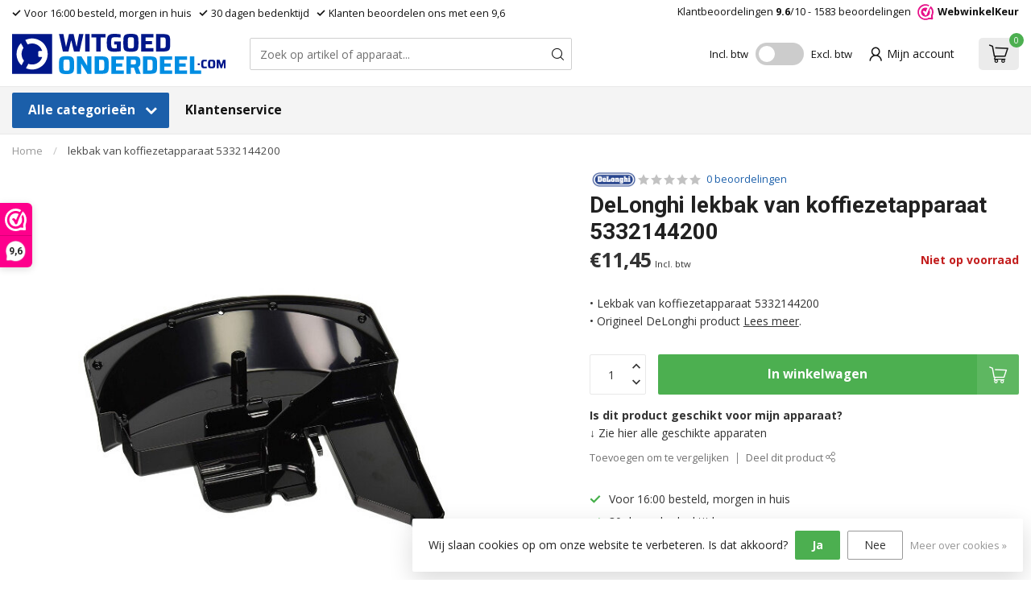

--- FILE ---
content_type: text/html;charset=utf-8
request_url: https://www.witgoedonderdeel.com/lekbak-van-koffiezetapparaat-5332144200.html
body_size: 65343
content:
<!DOCTYPE html>
<html lang="nl">
  <head>
<link rel="preconnect" href="https://cdn.webshopapp.com">
<link rel="preconnect" href="https://fonts.googleapis.com">
<link rel="preconnect" href="https://fonts.gstatic.com" crossorigin>
<!--

    Theme Proxima | v1.0.0.2601202401_1_312276
    Theme designed and created by Dyvelopment - We are true e-commerce heroes!

    For custom Lightspeed eCom development or design contact us at www.dyvelopment.com

      _____                  _                                  _   
     |  __ \                | |                                | |  
     | |  | |_   ___   _____| | ___  _ __  _ __ ___   ___ _ __ | |_ 
     | |  | | | | \ \ / / _ \ |/ _ \| '_ \| '_ ` _ \ / _ \ '_ \| __|
     | |__| | |_| |\ V /  __/ | (_) | |_) | | | | | |  __/ | | | |_ 
     |_____/ \__, | \_/ \___|_|\___/| .__/|_| |_| |_|\___|_| |_|\__|
              __/ |                 | |                             
             |___/                  |_|                             
-->


<meta charset="utf-8"/>
<!-- [START] 'blocks/head.rain' -->
<!--

  (c) 2008-2026 Lightspeed Netherlands B.V.
  http://www.lightspeedhq.com
  Generated: 15-01-2026 @ 10:01:03

-->
<link rel="canonical" href="https://www.witgoedonderdeel.com/lekbak-van-koffiezetapparaat-5332144200.html"/>
<link rel="alternate" href="https://www.witgoedonderdeel.com/index.rss" type="application/rss+xml" title="Nieuwe producten"/>
<link href="https://cdn.webshopapp.com/assets/cookielaw.css?2025-02-20" rel="stylesheet" type="text/css"/>
<meta name="robots" content="noodp,noydir"/>
<meta name="google-site-verification" content="google-site-verification=hx8gsU6zynwwfrhQB8TvCyKI2nYtRmCb8sTOhbKsTD8"/>
<meta property="og:url" content="https://www.witgoedonderdeel.com/lekbak-van-koffiezetapparaat-5332144200.html?source=facebook"/>
<meta property="og:site_name" content="Witgoedonderdeel.com"/>
<meta property="og:title" content="DeLonghi lekbak van koffiezetapparaat 5332144200"/>
<meta property="og:description" content="Bestel je DeLonghi koffiezetapparaat lekbak 5332144200  eenvoudig bij Witgoedonderdeel.com ✔ Snelle levering ✔ 14.000.000+ onderdelen leverbaar"/>
<meta property="og:image" content="https://cdn.webshopapp.com/shops/312276/files/451801803/delonghi-lekbak-van-koffiezetapparaat-5332144200.jpg"/>
<script>
(function(w,d,s,l,i){w[l]=w[l]||[];w[l].push({'gtm.start':
new Date().getTime(),event:'gtm.js'});var f=d.getElementsByTagName(s)[0],
j=d.createElement(s),dl=l!='dataLayer'?'&l='+l:'';j.async=true;j.src=
'https://www.googletagmanager.com/gtm.js?id='+i+dl;f.parentNode.insertBefore(j,f);
})(window,document,'script','dataLayer','GTM-MD53HF7');
</script>
<script src="https://www.googletagmanager.com/gtag/js?id=G-QQEE1Q20E1"></script>
<script>
window.dataLayer = window.dataLayer || [];
    function gtag(){dataLayer.push(arguments);}
    gtag('js', new Date());

    gtag('config', 'G-QQEE1Q20E1');
</script>
<script src="https://app.dmws.plus/shop-assets/312276/dmws-plus-loader.js?id=355c7f8c8f5b06758dc5c307c67c59f3"></script>
<script>
/* CRW - Head injection by InStijl Media - generated at: 14-01-2026 15:35:09 */
var ism_rating = "9.6";
var ism_rating_5 = "4.8";
var ism_ratingcount = "1583";
var ism_ratingpage = "https://www.webwinkelkeur.nl/webshop/Witgoedonderdeel-com_1210502";
var ism_last_reviews = '[{"review_id":0,"name":"Paul ","date":"14-01-2026 08:34","score":10,"review":"Werd snel geleverd. "},{"review_id":1,"name":"Ruud van der Zand","date":"13-01-2026 12:26","score":8,"review":""},{"review_id":2,"name":"Sander de Jong","date":"13-01-2026 14:29","score":10,"review":""},{"review_id":3,"name":"Freddie de Jong","date":"13-01-2026 09:34","score":10,"review":"Snelle levering mijn bestelling was zo thuis"},{"review_id":4,"name":"Anita Gerritsen","date":"12-01-2026 13:29","score":10,"review":""}]';
var review_system = "<a href=\'https://www.webwinkelkeur.nl/webshop/Witgoedonderdeel-com_1210502\' target=\'_blank\'>Webwinkel Keur</a>";
var shop_name = "Witgoedonderdeel.com";
var starsColor = "#008DE2";
var languages = ["/", "/nl/", "/en/", "/de/", "/da/", "/us/", "/es/", "/fr/", "/fc/", "/it/", "/no/", "/pl/"];

/* Inject Rich Snippets */
    (function(){
        var data = {
                "@context": "http://schema.org",
                "@type": "Organization",
                "name" : "Witgoedonderdeel.com",
                "aggregateRating": {
                      "@type": "AggregateRating",
                      "ratingValue" : "9.6",
                      "bestRating" : "10",
                      "reviewCount" : "1583",
                      "worstRating" : "1"
                }
        };
        var script = document.createElement("script");
        script.type = "application/ld+json";
        script.innerHTML = JSON.stringify(data);
        document.getElementsByTagName("head")[0].appendChild(script);
    })(document);
</script>
<!--[if lt IE 9]>
<script src="https://cdn.webshopapp.com/assets/html5shiv.js?2025-02-20"></script>
<![endif]-->
<!-- [END] 'blocks/head.rain' -->

<title>DeLonghi lekbak van koffiezetapparaat 5332144200 - Witgoedonderdeel.com</title>

<meta name="dyapps-addons-enabled" content="true">
<meta name="dyapps-addons-version" content="2022081001">
<meta name="dyapps-theme-name" content="Proxima">
<meta name="dyapps-theme-editor" content="true">

<meta name="description" content="Bestel je DeLonghi koffiezetapparaat lekbak 5332144200  eenvoudig bij Witgoedonderdeel.com ✔ Snelle levering ✔ 14.000.000+ onderdelen leverbaar" />
<meta name="keywords" content="DeLonghi, lekbak, van, koffiezetapparaat, 5332144200, Beko, Wasmachine, Koelkast, vaatwasser, wasdroger, Bestellen, Siemens, Samsung, Bosch. Manchet, Beko manchet" />

<meta http-equiv="X-UA-Compatible" content="IE=edge">
<meta name="viewport" content="width=device-width, initial-scale=1, maximum-scale=1, user-scalable=no">

<link rel="shortcut icon" href="https://cdn.webshopapp.com/shops/312276/themes/184629/v/2232797/assets/favicon.ico?20250509100950" type="image/x-icon" />
<link rel="preload" as="image" href="https://cdn.webshopapp.com/shops/312276/files/412265022/lg-witgoed-onderdeel-rgb.svg">


	<link rel="preload" as="image" href="https://cdn.webshopapp.com/shops/312276/files/451801803/650x650x2/delonghi-lekbak-van-koffiezetapparaat-5332144200.jpg">

<script src="https://cdn.webshopapp.com/shops/312276/themes/184629/assets/jquery-1-12-4-min.js?20260114161408"></script>
<script>if(navigator.userAgent.indexOf("MSIE ") > -1 || navigator.userAgent.indexOf("Trident/") > -1) { document.write('<script src="https://cdn.webshopapp.com/shops/312276/themes/184629/assets/intersection-observer-polyfill.js?20260114161408">\x3C/script>') }</script>

<style>/*!
 * Bootstrap Reboot v4.6.1 (https://getbootstrap.com/)
 * Copyright 2011-2021 The Bootstrap Authors
 * Copyright 2011-2021 Twitter, Inc.
 * Licensed under MIT (https://github.com/twbs/bootstrap/blob/main/LICENSE)
 * Forked from Normalize.css, licensed MIT (https://github.com/necolas/normalize.css/blob/master/LICENSE.md)
 */*,*::before,*::after{box-sizing:border-box}html{font-family:sans-serif;line-height:1.15;-webkit-text-size-adjust:100%;-webkit-tap-highlight-color:rgba(0,0,0,0)}article,aside,figcaption,figure,footer,header,hgroup,main,nav,section{display:block}body{margin:0;font-family:-apple-system,BlinkMacSystemFont,"Segoe UI",Roboto,"Helvetica Neue",Arial,"Noto Sans","Liberation Sans",sans-serif,"Apple Color Emoji","Segoe UI Emoji","Segoe UI Symbol","Noto Color Emoji";font-size:1rem;font-weight:400;line-height:1.42857143;color:#212529;text-align:left;background-color:#fff}[tabindex="-1"]:focus:not(:focus-visible){outline:0 !important}hr{box-sizing:content-box;height:0;overflow:visible}h1,h2,h3,h4,h5,h6{margin-top:0;margin-bottom:.5rem}p{margin-top:0;margin-bottom:1rem}abbr[title],abbr[data-original-title]{text-decoration:underline;text-decoration:underline dotted;cursor:help;border-bottom:0;text-decoration-skip-ink:none}address{margin-bottom:1rem;font-style:normal;line-height:inherit}ol,ul,dl{margin-top:0;margin-bottom:1rem}ol ol,ul ul,ol ul,ul ol{margin-bottom:0}dt{font-weight:700}dd{margin-bottom:.5rem;margin-left:0}blockquote{margin:0 0 1rem}b,strong{font-weight:bolder}small{font-size:80%}sub,sup{position:relative;font-size:75%;line-height:0;vertical-align:baseline}sub{bottom:-0.25em}sup{top:-0.5em}a{color:#007bff;text-decoration:none;background-color:transparent}a:hover{color:#0056b3;text-decoration:underline}a:not([href]):not([class]){color:inherit;text-decoration:none}a:not([href]):not([class]):hover{color:inherit;text-decoration:none}pre,code,kbd,samp{font-family:SFMono-Regular,Menlo,Monaco,Consolas,"Liberation Mono","Courier New",monospace;font-size:1em}pre{margin-top:0;margin-bottom:1rem;overflow:auto;-ms-overflow-style:scrollbar}figure{margin:0 0 1rem}img{vertical-align:middle;border-style:none}svg{overflow:hidden;vertical-align:middle}table{border-collapse:collapse}caption{padding-top:.75rem;padding-bottom:.75rem;color:#6c757d;text-align:left;caption-side:bottom}th{text-align:inherit;text-align:-webkit-match-parent}label{display:inline-block;margin-bottom:.5rem}button{border-radius:0}button:focus:not(:focus-visible){outline:0}input,button,select,optgroup,textarea{margin:0;font-family:inherit;font-size:inherit;line-height:inherit}button,input{overflow:visible}button,select{text-transform:none}[role=button]{cursor:pointer}select{word-wrap:normal}button,[type=button],[type=reset],[type=submit]{-webkit-appearance:button}button:not(:disabled),[type=button]:not(:disabled),[type=reset]:not(:disabled),[type=submit]:not(:disabled){cursor:pointer}button::-moz-focus-inner,[type=button]::-moz-focus-inner,[type=reset]::-moz-focus-inner,[type=submit]::-moz-focus-inner{padding:0;border-style:none}input[type=radio],input[type=checkbox]{box-sizing:border-box;padding:0}textarea{overflow:auto;resize:vertical}fieldset{min-width:0;padding:0;margin:0;border:0}legend{display:block;width:100%;max-width:100%;padding:0;margin-bottom:.5rem;font-size:1.5rem;line-height:inherit;color:inherit;white-space:normal}progress{vertical-align:baseline}[type=number]::-webkit-inner-spin-button,[type=number]::-webkit-outer-spin-button{height:auto}[type=search]{outline-offset:-2px;-webkit-appearance:none}[type=search]::-webkit-search-decoration{-webkit-appearance:none}::-webkit-file-upload-button{font:inherit;-webkit-appearance:button}output{display:inline-block}summary{display:list-item;cursor:pointer}template{display:none}[hidden]{display:none !important}/*!
 * Bootstrap Grid v4.6.1 (https://getbootstrap.com/)
 * Copyright 2011-2021 The Bootstrap Authors
 * Copyright 2011-2021 Twitter, Inc.
 * Licensed under MIT (https://github.com/twbs/bootstrap/blob/main/LICENSE)
 */html{box-sizing:border-box;-ms-overflow-style:scrollbar}*,*::before,*::after{box-sizing:inherit}.container,.container-fluid,.container-xl,.container-lg,.container-md,.container-sm{width:100%;padding-right:15px;padding-left:15px;margin-right:auto;margin-left:auto}@media(min-width: 576px){.container-sm,.container{max-width:540px}}@media(min-width: 768px){.container-md,.container-sm,.container{max-width:720px}}@media(min-width: 992px){.container-lg,.container-md,.container-sm,.container{max-width:960px}}@media(min-width: 1200px){.container-xl,.container-lg,.container-md,.container-sm,.container{max-width:1140px}}.row{display:flex;flex-wrap:wrap;margin-right:-15px;margin-left:-15px}.no-gutters{margin-right:0;margin-left:0}.no-gutters>.col,.no-gutters>[class*=col-]{padding-right:0;padding-left:0}.col-xl,.col-xl-auto,.col-xl-12,.col-xl-11,.col-xl-10,.col-xl-9,.col-xl-8,.col-xl-7,.col-xl-6,.col-xl-5,.col-xl-4,.col-xl-3,.col-xl-2,.col-xl-1,.col-lg,.col-lg-auto,.col-lg-12,.col-lg-11,.col-lg-10,.col-lg-9,.col-lg-8,.col-lg-7,.col-lg-6,.col-lg-5,.col-lg-4,.col-lg-3,.col-lg-2,.col-lg-1,.col-md,.col-md-auto,.col-md-12,.col-md-11,.col-md-10,.col-md-9,.col-md-8,.col-md-7,.col-md-6,.col-md-5,.col-md-4,.col-md-20,.col-md-3,.col-md-2,.col-md-1,.col-sm,.col-sm-auto,.col-sm-12,.col-sm-11,.col-sm-10,.col-sm-9,.col-sm-8,.col-sm-7,.col-sm-6,.col-sm-5,.col-sm-4,.col-sm-3,.col-sm-2,.col-sm-1,.col,.col-auto,.col-12,.col-11,.col-10,.col-9,.col-8,.col-7,.col-6,.col-5,.col-4,.col-3,.col-2,.col-1{position:relative;width:100%;padding-right:15px;padding-left:15px}.col{flex-basis:0;flex-grow:1;max-width:100%}.row-cols-1>*{flex:0 0 100%;max-width:100%}.row-cols-2>*{flex:0 0 50%;max-width:50%}.row-cols-3>*{flex:0 0 33.3333333333%;max-width:33.3333333333%}.row-cols-4>*{flex:0 0 25%;max-width:25%}.row-cols-5>*{flex:0 0 20%;max-width:20%}.row-cols-6>*{flex:0 0 16.6666666667%;max-width:16.6666666667%}.col-auto{flex:0 0 auto;width:auto;max-width:100%}.col-1{flex:0 0 8.33333333%;max-width:8.33333333%}.col-2{flex:0 0 16.66666667%;max-width:16.66666667%}.col-3{flex:0 0 25%;max-width:25%}.col-4{flex:0 0 33.33333333%;max-width:33.33333333%}.col-5{flex:0 0 41.66666667%;max-width:41.66666667%}.col-6{flex:0 0 50%;max-width:50%}.col-7{flex:0 0 58.33333333%;max-width:58.33333333%}.col-8{flex:0 0 66.66666667%;max-width:66.66666667%}.col-9{flex:0 0 75%;max-width:75%}.col-10{flex:0 0 83.33333333%;max-width:83.33333333%}.col-11{flex:0 0 91.66666667%;max-width:91.66666667%}.col-12{flex:0 0 100%;max-width:100%}.order-first{order:-1}.order-last{order:13}.order-0{order:0}.order-1{order:1}.order-2{order:2}.order-3{order:3}.order-4{order:4}.order-5{order:5}.order-6{order:6}.order-7{order:7}.order-8{order:8}.order-9{order:9}.order-10{order:10}.order-11{order:11}.order-12{order:12}.offset-1{margin-left:8.33333333%}.offset-2{margin-left:16.66666667%}.offset-3{margin-left:25%}.offset-4{margin-left:33.33333333%}.offset-5{margin-left:41.66666667%}.offset-6{margin-left:50%}.offset-7{margin-left:58.33333333%}.offset-8{margin-left:66.66666667%}.offset-9{margin-left:75%}.offset-10{margin-left:83.33333333%}.offset-11{margin-left:91.66666667%}@media(min-width: 576px){.col-sm{flex-basis:0;flex-grow:1;max-width:100%}.row-cols-sm-1>*{flex:0 0 100%;max-width:100%}.row-cols-sm-2>*{flex:0 0 50%;max-width:50%}.row-cols-sm-3>*{flex:0 0 33.3333333333%;max-width:33.3333333333%}.row-cols-sm-4>*{flex:0 0 25%;max-width:25%}.row-cols-sm-5>*{flex:0 0 20%;max-width:20%}.row-cols-sm-6>*{flex:0 0 16.6666666667%;max-width:16.6666666667%}.col-sm-auto{flex:0 0 auto;width:auto;max-width:100%}.col-sm-1{flex:0 0 8.33333333%;max-width:8.33333333%}.col-sm-2{flex:0 0 16.66666667%;max-width:16.66666667%}.col-sm-3{flex:0 0 25%;max-width:25%}.col-sm-4{flex:0 0 33.33333333%;max-width:33.33333333%}.col-sm-5{flex:0 0 41.66666667%;max-width:41.66666667%}.col-sm-6{flex:0 0 50%;max-width:50%}.col-sm-7{flex:0 0 58.33333333%;max-width:58.33333333%}.col-sm-8{flex:0 0 66.66666667%;max-width:66.66666667%}.col-sm-9{flex:0 0 75%;max-width:75%}.col-sm-10{flex:0 0 83.33333333%;max-width:83.33333333%}.col-sm-11{flex:0 0 91.66666667%;max-width:91.66666667%}.col-sm-12{flex:0 0 100%;max-width:100%}.order-sm-first{order:-1}.order-sm-last{order:13}.order-sm-0{order:0}.order-sm-1{order:1}.order-sm-2{order:2}.order-sm-3{order:3}.order-sm-4{order:4}.order-sm-5{order:5}.order-sm-6{order:6}.order-sm-7{order:7}.order-sm-8{order:8}.order-sm-9{order:9}.order-sm-10{order:10}.order-sm-11{order:11}.order-sm-12{order:12}.offset-sm-0{margin-left:0}.offset-sm-1{margin-left:8.33333333%}.offset-sm-2{margin-left:16.66666667%}.offset-sm-3{margin-left:25%}.offset-sm-4{margin-left:33.33333333%}.offset-sm-5{margin-left:41.66666667%}.offset-sm-6{margin-left:50%}.offset-sm-7{margin-left:58.33333333%}.offset-sm-8{margin-left:66.66666667%}.offset-sm-9{margin-left:75%}.offset-sm-10{margin-left:83.33333333%}.offset-sm-11{margin-left:91.66666667%}}@media(min-width: 768px){.col-md{flex-basis:0;flex-grow:1;max-width:100%}.row-cols-md-1>*{flex:0 0 100%;max-width:100%}.row-cols-md-2>*{flex:0 0 50%;max-width:50%}.row-cols-md-3>*{flex:0 0 33.3333333333%;max-width:33.3333333333%}.row-cols-md-4>*{flex:0 0 25%;max-width:25%}.row-cols-md-5>*{flex:0 0 20%;max-width:20%}.row-cols-md-6>*{flex:0 0 16.6666666667%;max-width:16.6666666667%}.col-md-auto{flex:0 0 auto;width:auto;max-width:100%}.col-md-1{flex:0 0 8.33333333%;max-width:8.33333333%}.col-md-2{flex:0 0 16.66666667%;max-width:16.66666667%}.col-md-20{flex:0 0 20%;max-width:20%}.col-md-3{flex:0 0 25%;max-width:25%}.col-md-4{flex:0 0 33.33333333%;max-width:33.33333333%}.col-md-5{flex:0 0 41.66666667%;max-width:41.66666667%}.col-md-6{flex:0 0 50%;max-width:50%}.col-md-7{flex:0 0 58.33333333%;max-width:58.33333333%}.col-md-8{flex:0 0 66.66666667%;max-width:66.66666667%}.col-md-9{flex:0 0 75%;max-width:75%}.col-md-10{flex:0 0 83.33333333%;max-width:83.33333333%}.col-md-11{flex:0 0 91.66666667%;max-width:91.66666667%}.col-md-12{flex:0 0 100%;max-width:100%}.order-md-first{order:-1}.order-md-last{order:13}.order-md-0{order:0}.order-md-1{order:1}.order-md-2{order:2}.order-md-3{order:3}.order-md-4{order:4}.order-md-5{order:5}.order-md-6{order:6}.order-md-7{order:7}.order-md-8{order:8}.order-md-9{order:9}.order-md-10{order:10}.order-md-11{order:11}.order-md-12{order:12}.offset-md-0{margin-left:0}.offset-md-1{margin-left:8.33333333%}.offset-md-2{margin-left:16.66666667%}.offset-md-3{margin-left:25%}.offset-md-4{margin-left:33.33333333%}.offset-md-5{margin-left:41.66666667%}.offset-md-6{margin-left:50%}.offset-md-7{margin-left:58.33333333%}.offset-md-8{margin-left:66.66666667%}.offset-md-9{margin-left:75%}.offset-md-10{margin-left:83.33333333%}.offset-md-11{margin-left:91.66666667%}}@media(min-width: 992px){.col-lg{flex-basis:0;flex-grow:1;max-width:100%}.row-cols-lg-1>*{flex:0 0 100%;max-width:100%}.row-cols-lg-2>*{flex:0 0 50%;max-width:50%}.row-cols-lg-3>*{flex:0 0 33.3333333333%;max-width:33.3333333333%}.row-cols-lg-4>*{flex:0 0 25%;max-width:25%}.row-cols-lg-5>*{flex:0 0 20%;max-width:20%}.row-cols-lg-6>*{flex:0 0 16.6666666667%;max-width:16.6666666667%}.col-lg-auto{flex:0 0 auto;width:auto;max-width:100%}.col-lg-1{flex:0 0 8.33333333%;max-width:8.33333333%}.col-lg-2{flex:0 0 16.66666667%;max-width:16.66666667%}.col-lg-3{flex:0 0 25%;max-width:25%}.col-lg-4{flex:0 0 33.33333333%;max-width:33.33333333%}.col-lg-5{flex:0 0 41.66666667%;max-width:41.66666667%}.col-lg-6{flex:0 0 50%;max-width:50%}.col-lg-7{flex:0 0 58.33333333%;max-width:58.33333333%}.col-lg-8{flex:0 0 66.66666667%;max-width:66.66666667%}.col-lg-9{flex:0 0 75%;max-width:75%}.col-lg-10{flex:0 0 83.33333333%;max-width:83.33333333%}.col-lg-11{flex:0 0 91.66666667%;max-width:91.66666667%}.col-lg-12{flex:0 0 100%;max-width:100%}.order-lg-first{order:-1}.order-lg-last{order:13}.order-lg-0{order:0}.order-lg-1{order:1}.order-lg-2{order:2}.order-lg-3{order:3}.order-lg-4{order:4}.order-lg-5{order:5}.order-lg-6{order:6}.order-lg-7{order:7}.order-lg-8{order:8}.order-lg-9{order:9}.order-lg-10{order:10}.order-lg-11{order:11}.order-lg-12{order:12}.offset-lg-0{margin-left:0}.offset-lg-1{margin-left:8.33333333%}.offset-lg-2{margin-left:16.66666667%}.offset-lg-3{margin-left:25%}.offset-lg-4{margin-left:33.33333333%}.offset-lg-5{margin-left:41.66666667%}.offset-lg-6{margin-left:50%}.offset-lg-7{margin-left:58.33333333%}.offset-lg-8{margin-left:66.66666667%}.offset-lg-9{margin-left:75%}.offset-lg-10{margin-left:83.33333333%}.offset-lg-11{margin-left:91.66666667%}}@media(min-width: 1200px){.col-xl{flex-basis:0;flex-grow:1;max-width:100%}.row-cols-xl-1>*{flex:0 0 100%;max-width:100%}.row-cols-xl-2>*{flex:0 0 50%;max-width:50%}.row-cols-xl-3>*{flex:0 0 33.3333333333%;max-width:33.3333333333%}.row-cols-xl-4>*{flex:0 0 25%;max-width:25%}.row-cols-xl-5>*{flex:0 0 20%;max-width:20%}.row-cols-xl-6>*{flex:0 0 16.6666666667%;max-width:16.6666666667%}.col-xl-auto{flex:0 0 auto;width:auto;max-width:100%}.col-xl-1{flex:0 0 8.33333333%;max-width:8.33333333%}.col-xl-2{flex:0 0 16.66666667%;max-width:16.66666667%}.col-xl-3{flex:0 0 25%;max-width:25%}.col-xl-4{flex:0 0 33.33333333%;max-width:33.33333333%}.col-xl-5{flex:0 0 41.66666667%;max-width:41.66666667%}.col-xl-6{flex:0 0 50%;max-width:50%}.col-xl-7{flex:0 0 58.33333333%;max-width:58.33333333%}.col-xl-8{flex:0 0 66.66666667%;max-width:66.66666667%}.col-xl-9{flex:0 0 75%;max-width:75%}.col-xl-10{flex:0 0 83.33333333%;max-width:83.33333333%}.col-xl-11{flex:0 0 91.66666667%;max-width:91.66666667%}.col-xl-12{flex:0 0 100%;max-width:100%}.order-xl-first{order:-1}.order-xl-last{order:13}.order-xl-0{order:0}.order-xl-1{order:1}.order-xl-2{order:2}.order-xl-3{order:3}.order-xl-4{order:4}.order-xl-5{order:5}.order-xl-6{order:6}.order-xl-7{order:7}.order-xl-8{order:8}.order-xl-9{order:9}.order-xl-10{order:10}.order-xl-11{order:11}.order-xl-12{order:12}.offset-xl-0{margin-left:0}.offset-xl-1{margin-left:8.33333333%}.offset-xl-2{margin-left:16.66666667%}.offset-xl-3{margin-left:25%}.offset-xl-4{margin-left:33.33333333%}.offset-xl-5{margin-left:41.66666667%}.offset-xl-6{margin-left:50%}.offset-xl-7{margin-left:58.33333333%}.offset-xl-8{margin-left:66.66666667%}.offset-xl-9{margin-left:75%}.offset-xl-10{margin-left:83.33333333%}.offset-xl-11{margin-left:91.66666667%}}.d-none{display:none !important}.d-inline{display:inline !important}.d-inline-block{display:inline-block !important}.d-block{display:block !important}.d-table{display:table !important}.d-table-row{display:table-row !important}.d-table-cell{display:table-cell !important}.d-flex{display:flex !important}.d-inline-flex{display:inline-flex !important}@media(min-width: 576px){.d-sm-none{display:none !important}.d-sm-inline{display:inline !important}.d-sm-inline-block{display:inline-block !important}.d-sm-block{display:block !important}.d-sm-table{display:table !important}.d-sm-table-row{display:table-row !important}.d-sm-table-cell{display:table-cell !important}.d-sm-flex{display:flex !important}.d-sm-inline-flex{display:inline-flex !important}}@media(min-width: 768px){.d-md-none{display:none !important}.d-md-inline{display:inline !important}.d-md-inline-block{display:inline-block !important}.d-md-block{display:block !important}.d-md-table{display:table !important}.d-md-table-row{display:table-row !important}.d-md-table-cell{display:table-cell !important}.d-md-flex{display:flex !important}.d-md-inline-flex{display:inline-flex !important}}@media(min-width: 992px){.d-lg-none{display:none !important}.d-lg-inline{display:inline !important}.d-lg-inline-block{display:inline-block !important}.d-lg-block{display:block !important}.d-lg-table{display:table !important}.d-lg-table-row{display:table-row !important}.d-lg-table-cell{display:table-cell !important}.d-lg-flex{display:flex !important}.d-lg-inline-flex{display:inline-flex !important}}@media(min-width: 1200px){.d-xl-none{display:none !important}.d-xl-inline{display:inline !important}.d-xl-inline-block{display:inline-block !important}.d-xl-block{display:block !important}.d-xl-table{display:table !important}.d-xl-table-row{display:table-row !important}.d-xl-table-cell{display:table-cell !important}.d-xl-flex{display:flex !important}.d-xl-inline-flex{display:inline-flex !important}}@media print{.d-print-none{display:none !important}.d-print-inline{display:inline !important}.d-print-inline-block{display:inline-block !important}.d-print-block{display:block !important}.d-print-table{display:table !important}.d-print-table-row{display:table-row !important}.d-print-table-cell{display:table-cell !important}.d-print-flex{display:flex !important}.d-print-inline-flex{display:inline-flex !important}}.flex-row{flex-direction:row !important}.flex-column{flex-direction:column !important}.flex-row-reverse{flex-direction:row-reverse !important}.flex-column-reverse{flex-direction:column-reverse !important}.flex-wrap{flex-wrap:wrap !important}.flex-nowrap{flex-wrap:nowrap !important}.flex-wrap-reverse{flex-wrap:wrap-reverse !important}.flex-fill{flex:1 1 auto !important}.flex-grow-0{flex-grow:0 !important}.flex-grow-1{flex-grow:1 !important}.flex-shrink-0{flex-shrink:0 !important}.flex-shrink-1{flex-shrink:1 !important}.justify-content-start{justify-content:flex-start !important}.justify-content-end{justify-content:flex-end !important}.justify-content-center{justify-content:center !important}.justify-content-between{justify-content:space-between !important}.justify-content-around{justify-content:space-around !important}.align-items-start{align-items:flex-start !important}.align-items-end{align-items:flex-end !important}.align-items-center{align-items:center !important}.align-items-baseline{align-items:baseline !important}.align-items-stretch{align-items:stretch !important}.align-content-start{align-content:flex-start !important}.align-content-end{align-content:flex-end !important}.align-content-center{align-content:center !important}.align-content-between{align-content:space-between !important}.align-content-around{align-content:space-around !important}.align-content-stretch{align-content:stretch !important}.align-self-auto{align-self:auto !important}.align-self-start{align-self:flex-start !important}.align-self-end{align-self:flex-end !important}.align-self-center{align-self:center !important}.align-self-baseline{align-self:baseline !important}.align-self-stretch{align-self:stretch !important}@media(min-width: 576px){.flex-sm-row{flex-direction:row !important}.flex-sm-column{flex-direction:column !important}.flex-sm-row-reverse{flex-direction:row-reverse !important}.flex-sm-column-reverse{flex-direction:column-reverse !important}.flex-sm-wrap{flex-wrap:wrap !important}.flex-sm-nowrap{flex-wrap:nowrap !important}.flex-sm-wrap-reverse{flex-wrap:wrap-reverse !important}.flex-sm-fill{flex:1 1 auto !important}.flex-sm-grow-0{flex-grow:0 !important}.flex-sm-grow-1{flex-grow:1 !important}.flex-sm-shrink-0{flex-shrink:0 !important}.flex-sm-shrink-1{flex-shrink:1 !important}.justify-content-sm-start{justify-content:flex-start !important}.justify-content-sm-end{justify-content:flex-end !important}.justify-content-sm-center{justify-content:center !important}.justify-content-sm-between{justify-content:space-between !important}.justify-content-sm-around{justify-content:space-around !important}.align-items-sm-start{align-items:flex-start !important}.align-items-sm-end{align-items:flex-end !important}.align-items-sm-center{align-items:center !important}.align-items-sm-baseline{align-items:baseline !important}.align-items-sm-stretch{align-items:stretch !important}.align-content-sm-start{align-content:flex-start !important}.align-content-sm-end{align-content:flex-end !important}.align-content-sm-center{align-content:center !important}.align-content-sm-between{align-content:space-between !important}.align-content-sm-around{align-content:space-around !important}.align-content-sm-stretch{align-content:stretch !important}.align-self-sm-auto{align-self:auto !important}.align-self-sm-start{align-self:flex-start !important}.align-self-sm-end{align-self:flex-end !important}.align-self-sm-center{align-self:center !important}.align-self-sm-baseline{align-self:baseline !important}.align-self-sm-stretch{align-self:stretch !important}}@media(min-width: 768px){.flex-md-row{flex-direction:row !important}.flex-md-column{flex-direction:column !important}.flex-md-row-reverse{flex-direction:row-reverse !important}.flex-md-column-reverse{flex-direction:column-reverse !important}.flex-md-wrap{flex-wrap:wrap !important}.flex-md-nowrap{flex-wrap:nowrap !important}.flex-md-wrap-reverse{flex-wrap:wrap-reverse !important}.flex-md-fill{flex:1 1 auto !important}.flex-md-grow-0{flex-grow:0 !important}.flex-md-grow-1{flex-grow:1 !important}.flex-md-shrink-0{flex-shrink:0 !important}.flex-md-shrink-1{flex-shrink:1 !important}.justify-content-md-start{justify-content:flex-start !important}.justify-content-md-end{justify-content:flex-end !important}.justify-content-md-center{justify-content:center !important}.justify-content-md-between{justify-content:space-between !important}.justify-content-md-around{justify-content:space-around !important}.align-items-md-start{align-items:flex-start !important}.align-items-md-end{align-items:flex-end !important}.align-items-md-center{align-items:center !important}.align-items-md-baseline{align-items:baseline !important}.align-items-md-stretch{align-items:stretch !important}.align-content-md-start{align-content:flex-start !important}.align-content-md-end{align-content:flex-end !important}.align-content-md-center{align-content:center !important}.align-content-md-between{align-content:space-between !important}.align-content-md-around{align-content:space-around !important}.align-content-md-stretch{align-content:stretch !important}.align-self-md-auto{align-self:auto !important}.align-self-md-start{align-self:flex-start !important}.align-self-md-end{align-self:flex-end !important}.align-self-md-center{align-self:center !important}.align-self-md-baseline{align-self:baseline !important}.align-self-md-stretch{align-self:stretch !important}}@media(min-width: 992px){.flex-lg-row{flex-direction:row !important}.flex-lg-column{flex-direction:column !important}.flex-lg-row-reverse{flex-direction:row-reverse !important}.flex-lg-column-reverse{flex-direction:column-reverse !important}.flex-lg-wrap{flex-wrap:wrap !important}.flex-lg-nowrap{flex-wrap:nowrap !important}.flex-lg-wrap-reverse{flex-wrap:wrap-reverse !important}.flex-lg-fill{flex:1 1 auto !important}.flex-lg-grow-0{flex-grow:0 !important}.flex-lg-grow-1{flex-grow:1 !important}.flex-lg-shrink-0{flex-shrink:0 !important}.flex-lg-shrink-1{flex-shrink:1 !important}.justify-content-lg-start{justify-content:flex-start !important}.justify-content-lg-end{justify-content:flex-end !important}.justify-content-lg-center{justify-content:center !important}.justify-content-lg-between{justify-content:space-between !important}.justify-content-lg-around{justify-content:space-around !important}.align-items-lg-start{align-items:flex-start !important}.align-items-lg-end{align-items:flex-end !important}.align-items-lg-center{align-items:center !important}.align-items-lg-baseline{align-items:baseline !important}.align-items-lg-stretch{align-items:stretch !important}.align-content-lg-start{align-content:flex-start !important}.align-content-lg-end{align-content:flex-end !important}.align-content-lg-center{align-content:center !important}.align-content-lg-between{align-content:space-between !important}.align-content-lg-around{align-content:space-around !important}.align-content-lg-stretch{align-content:stretch !important}.align-self-lg-auto{align-self:auto !important}.align-self-lg-start{align-self:flex-start !important}.align-self-lg-end{align-self:flex-end !important}.align-self-lg-center{align-self:center !important}.align-self-lg-baseline{align-self:baseline !important}.align-self-lg-stretch{align-self:stretch !important}}@media(min-width: 1200px){.flex-xl-row{flex-direction:row !important}.flex-xl-column{flex-direction:column !important}.flex-xl-row-reverse{flex-direction:row-reverse !important}.flex-xl-column-reverse{flex-direction:column-reverse !important}.flex-xl-wrap{flex-wrap:wrap !important}.flex-xl-nowrap{flex-wrap:nowrap !important}.flex-xl-wrap-reverse{flex-wrap:wrap-reverse !important}.flex-xl-fill{flex:1 1 auto !important}.flex-xl-grow-0{flex-grow:0 !important}.flex-xl-grow-1{flex-grow:1 !important}.flex-xl-shrink-0{flex-shrink:0 !important}.flex-xl-shrink-1{flex-shrink:1 !important}.justify-content-xl-start{justify-content:flex-start !important}.justify-content-xl-end{justify-content:flex-end !important}.justify-content-xl-center{justify-content:center !important}.justify-content-xl-between{justify-content:space-between !important}.justify-content-xl-around{justify-content:space-around !important}.align-items-xl-start{align-items:flex-start !important}.align-items-xl-end{align-items:flex-end !important}.align-items-xl-center{align-items:center !important}.align-items-xl-baseline{align-items:baseline !important}.align-items-xl-stretch{align-items:stretch !important}.align-content-xl-start{align-content:flex-start !important}.align-content-xl-end{align-content:flex-end !important}.align-content-xl-center{align-content:center !important}.align-content-xl-between{align-content:space-between !important}.align-content-xl-around{align-content:space-around !important}.align-content-xl-stretch{align-content:stretch !important}.align-self-xl-auto{align-self:auto !important}.align-self-xl-start{align-self:flex-start !important}.align-self-xl-end{align-self:flex-end !important}.align-self-xl-center{align-self:center !important}.align-self-xl-baseline{align-self:baseline !important}.align-self-xl-stretch{align-self:stretch !important}}.m-0{margin:0 !important}.mt-0,.my-0{margin-top:0 !important}.mr-0,.mx-0{margin-right:0 !important}.mb-0,.my-0{margin-bottom:0 !important}.ml-0,.mx-0{margin-left:0 !important}.m-1{margin:5px !important}.mt-1,.my-1{margin-top:5px !important}.mr-1,.mx-1{margin-right:5px !important}.mb-1,.my-1{margin-bottom:5px !important}.ml-1,.mx-1{margin-left:5px !important}.m-2{margin:10px !important}.mt-2,.my-2{margin-top:10px !important}.mr-2,.mx-2{margin-right:10px !important}.mb-2,.my-2{margin-bottom:10px !important}.ml-2,.mx-2{margin-left:10px !important}.m-3{margin:15px !important}.mt-3,.my-3{margin-top:15px !important}.mr-3,.mx-3{margin-right:15px !important}.mb-3,.my-3{margin-bottom:15px !important}.ml-3,.mx-3{margin-left:15px !important}.m-4{margin:30px !important}.mt-4,.my-4{margin-top:30px !important}.mr-4,.mx-4{margin-right:30px !important}.mb-4,.my-4{margin-bottom:30px !important}.ml-4,.mx-4{margin-left:30px !important}.m-5{margin:50px !important}.mt-5,.my-5{margin-top:50px !important}.mr-5,.mx-5{margin-right:50px !important}.mb-5,.my-5{margin-bottom:50px !important}.ml-5,.mx-5{margin-left:50px !important}.m-6{margin:80px !important}.mt-6,.my-6{margin-top:80px !important}.mr-6,.mx-6{margin-right:80px !important}.mb-6,.my-6{margin-bottom:80px !important}.ml-6,.mx-6{margin-left:80px !important}.p-0{padding:0 !important}.pt-0,.py-0{padding-top:0 !important}.pr-0,.px-0{padding-right:0 !important}.pb-0,.py-0{padding-bottom:0 !important}.pl-0,.px-0{padding-left:0 !important}.p-1{padding:5px !important}.pt-1,.py-1{padding-top:5px !important}.pr-1,.px-1{padding-right:5px !important}.pb-1,.py-1{padding-bottom:5px !important}.pl-1,.px-1{padding-left:5px !important}.p-2{padding:10px !important}.pt-2,.py-2{padding-top:10px !important}.pr-2,.px-2{padding-right:10px !important}.pb-2,.py-2{padding-bottom:10px !important}.pl-2,.px-2{padding-left:10px !important}.p-3{padding:15px !important}.pt-3,.py-3{padding-top:15px !important}.pr-3,.px-3{padding-right:15px !important}.pb-3,.py-3{padding-bottom:15px !important}.pl-3,.px-3{padding-left:15px !important}.p-4{padding:30px !important}.pt-4,.py-4{padding-top:30px !important}.pr-4,.px-4{padding-right:30px !important}.pb-4,.py-4{padding-bottom:30px !important}.pl-4,.px-4{padding-left:30px !important}.p-5{padding:50px !important}.pt-5,.py-5{padding-top:50px !important}.pr-5,.px-5{padding-right:50px !important}.pb-5,.py-5{padding-bottom:50px !important}.pl-5,.px-5{padding-left:50px !important}.p-6{padding:80px !important}.pt-6,.py-6{padding-top:80px !important}.pr-6,.px-6{padding-right:80px !important}.pb-6,.py-6{padding-bottom:80px !important}.pl-6,.px-6{padding-left:80px !important}.m-n1{margin:-5px !important}.mt-n1,.my-n1{margin-top:-5px !important}.mr-n1,.mx-n1{margin-right:-5px !important}.mb-n1,.my-n1{margin-bottom:-5px !important}.ml-n1,.mx-n1{margin-left:-5px !important}.m-n2{margin:-10px !important}.mt-n2,.my-n2{margin-top:-10px !important}.mr-n2,.mx-n2{margin-right:-10px !important}.mb-n2,.my-n2{margin-bottom:-10px !important}.ml-n2,.mx-n2{margin-left:-10px !important}.m-n3{margin:-15px !important}.mt-n3,.my-n3{margin-top:-15px !important}.mr-n3,.mx-n3{margin-right:-15px !important}.mb-n3,.my-n3{margin-bottom:-15px !important}.ml-n3,.mx-n3{margin-left:-15px !important}.m-n4{margin:-30px !important}.mt-n4,.my-n4{margin-top:-30px !important}.mr-n4,.mx-n4{margin-right:-30px !important}.mb-n4,.my-n4{margin-bottom:-30px !important}.ml-n4,.mx-n4{margin-left:-30px !important}.m-n5{margin:-50px !important}.mt-n5,.my-n5{margin-top:-50px !important}.mr-n5,.mx-n5{margin-right:-50px !important}.mb-n5,.my-n5{margin-bottom:-50px !important}.ml-n5,.mx-n5{margin-left:-50px !important}.m-n6{margin:-80px !important}.mt-n6,.my-n6{margin-top:-80px !important}.mr-n6,.mx-n6{margin-right:-80px !important}.mb-n6,.my-n6{margin-bottom:-80px !important}.ml-n6,.mx-n6{margin-left:-80px !important}.m-auto{margin:auto !important}.mt-auto,.my-auto{margin-top:auto !important}.mr-auto,.mx-auto{margin-right:auto !important}.mb-auto,.my-auto{margin-bottom:auto !important}.ml-auto,.mx-auto{margin-left:auto !important}@media(min-width: 576px){.m-sm-0{margin:0 !important}.mt-sm-0,.my-sm-0{margin-top:0 !important}.mr-sm-0,.mx-sm-0{margin-right:0 !important}.mb-sm-0,.my-sm-0{margin-bottom:0 !important}.ml-sm-0,.mx-sm-0{margin-left:0 !important}.m-sm-1{margin:5px !important}.mt-sm-1,.my-sm-1{margin-top:5px !important}.mr-sm-1,.mx-sm-1{margin-right:5px !important}.mb-sm-1,.my-sm-1{margin-bottom:5px !important}.ml-sm-1,.mx-sm-1{margin-left:5px !important}.m-sm-2{margin:10px !important}.mt-sm-2,.my-sm-2{margin-top:10px !important}.mr-sm-2,.mx-sm-2{margin-right:10px !important}.mb-sm-2,.my-sm-2{margin-bottom:10px !important}.ml-sm-2,.mx-sm-2{margin-left:10px !important}.m-sm-3{margin:15px !important}.mt-sm-3,.my-sm-3{margin-top:15px !important}.mr-sm-3,.mx-sm-3{margin-right:15px !important}.mb-sm-3,.my-sm-3{margin-bottom:15px !important}.ml-sm-3,.mx-sm-3{margin-left:15px !important}.m-sm-4{margin:30px !important}.mt-sm-4,.my-sm-4{margin-top:30px !important}.mr-sm-4,.mx-sm-4{margin-right:30px !important}.mb-sm-4,.my-sm-4{margin-bottom:30px !important}.ml-sm-4,.mx-sm-4{margin-left:30px !important}.m-sm-5{margin:50px !important}.mt-sm-5,.my-sm-5{margin-top:50px !important}.mr-sm-5,.mx-sm-5{margin-right:50px !important}.mb-sm-5,.my-sm-5{margin-bottom:50px !important}.ml-sm-5,.mx-sm-5{margin-left:50px !important}.m-sm-6{margin:80px !important}.mt-sm-6,.my-sm-6{margin-top:80px !important}.mr-sm-6,.mx-sm-6{margin-right:80px !important}.mb-sm-6,.my-sm-6{margin-bottom:80px !important}.ml-sm-6,.mx-sm-6{margin-left:80px !important}.p-sm-0{padding:0 !important}.pt-sm-0,.py-sm-0{padding-top:0 !important}.pr-sm-0,.px-sm-0{padding-right:0 !important}.pb-sm-0,.py-sm-0{padding-bottom:0 !important}.pl-sm-0,.px-sm-0{padding-left:0 !important}.p-sm-1{padding:5px !important}.pt-sm-1,.py-sm-1{padding-top:5px !important}.pr-sm-1,.px-sm-1{padding-right:5px !important}.pb-sm-1,.py-sm-1{padding-bottom:5px !important}.pl-sm-1,.px-sm-1{padding-left:5px !important}.p-sm-2{padding:10px !important}.pt-sm-2,.py-sm-2{padding-top:10px !important}.pr-sm-2,.px-sm-2{padding-right:10px !important}.pb-sm-2,.py-sm-2{padding-bottom:10px !important}.pl-sm-2,.px-sm-2{padding-left:10px !important}.p-sm-3{padding:15px !important}.pt-sm-3,.py-sm-3{padding-top:15px !important}.pr-sm-3,.px-sm-3{padding-right:15px !important}.pb-sm-3,.py-sm-3{padding-bottom:15px !important}.pl-sm-3,.px-sm-3{padding-left:15px !important}.p-sm-4{padding:30px !important}.pt-sm-4,.py-sm-4{padding-top:30px !important}.pr-sm-4,.px-sm-4{padding-right:30px !important}.pb-sm-4,.py-sm-4{padding-bottom:30px !important}.pl-sm-4,.px-sm-4{padding-left:30px !important}.p-sm-5{padding:50px !important}.pt-sm-5,.py-sm-5{padding-top:50px !important}.pr-sm-5,.px-sm-5{padding-right:50px !important}.pb-sm-5,.py-sm-5{padding-bottom:50px !important}.pl-sm-5,.px-sm-5{padding-left:50px !important}.p-sm-6{padding:80px !important}.pt-sm-6,.py-sm-6{padding-top:80px !important}.pr-sm-6,.px-sm-6{padding-right:80px !important}.pb-sm-6,.py-sm-6{padding-bottom:80px !important}.pl-sm-6,.px-sm-6{padding-left:80px !important}.m-sm-n1{margin:-5px !important}.mt-sm-n1,.my-sm-n1{margin-top:-5px !important}.mr-sm-n1,.mx-sm-n1{margin-right:-5px !important}.mb-sm-n1,.my-sm-n1{margin-bottom:-5px !important}.ml-sm-n1,.mx-sm-n1{margin-left:-5px !important}.m-sm-n2{margin:-10px !important}.mt-sm-n2,.my-sm-n2{margin-top:-10px !important}.mr-sm-n2,.mx-sm-n2{margin-right:-10px !important}.mb-sm-n2,.my-sm-n2{margin-bottom:-10px !important}.ml-sm-n2,.mx-sm-n2{margin-left:-10px !important}.m-sm-n3{margin:-15px !important}.mt-sm-n3,.my-sm-n3{margin-top:-15px !important}.mr-sm-n3,.mx-sm-n3{margin-right:-15px !important}.mb-sm-n3,.my-sm-n3{margin-bottom:-15px !important}.ml-sm-n3,.mx-sm-n3{margin-left:-15px !important}.m-sm-n4{margin:-30px !important}.mt-sm-n4,.my-sm-n4{margin-top:-30px !important}.mr-sm-n4,.mx-sm-n4{margin-right:-30px !important}.mb-sm-n4,.my-sm-n4{margin-bottom:-30px !important}.ml-sm-n4,.mx-sm-n4{margin-left:-30px !important}.m-sm-n5{margin:-50px !important}.mt-sm-n5,.my-sm-n5{margin-top:-50px !important}.mr-sm-n5,.mx-sm-n5{margin-right:-50px !important}.mb-sm-n5,.my-sm-n5{margin-bottom:-50px !important}.ml-sm-n5,.mx-sm-n5{margin-left:-50px !important}.m-sm-n6{margin:-80px !important}.mt-sm-n6,.my-sm-n6{margin-top:-80px !important}.mr-sm-n6,.mx-sm-n6{margin-right:-80px !important}.mb-sm-n6,.my-sm-n6{margin-bottom:-80px !important}.ml-sm-n6,.mx-sm-n6{margin-left:-80px !important}.m-sm-auto{margin:auto !important}.mt-sm-auto,.my-sm-auto{margin-top:auto !important}.mr-sm-auto,.mx-sm-auto{margin-right:auto !important}.mb-sm-auto,.my-sm-auto{margin-bottom:auto !important}.ml-sm-auto,.mx-sm-auto{margin-left:auto !important}}@media(min-width: 768px){.m-md-0{margin:0 !important}.mt-md-0,.my-md-0{margin-top:0 !important}.mr-md-0,.mx-md-0{margin-right:0 !important}.mb-md-0,.my-md-0{margin-bottom:0 !important}.ml-md-0,.mx-md-0{margin-left:0 !important}.m-md-1{margin:5px !important}.mt-md-1,.my-md-1{margin-top:5px !important}.mr-md-1,.mx-md-1{margin-right:5px !important}.mb-md-1,.my-md-1{margin-bottom:5px !important}.ml-md-1,.mx-md-1{margin-left:5px !important}.m-md-2{margin:10px !important}.mt-md-2,.my-md-2{margin-top:10px !important}.mr-md-2,.mx-md-2{margin-right:10px !important}.mb-md-2,.my-md-2{margin-bottom:10px !important}.ml-md-2,.mx-md-2{margin-left:10px !important}.m-md-3{margin:15px !important}.mt-md-3,.my-md-3{margin-top:15px !important}.mr-md-3,.mx-md-3{margin-right:15px !important}.mb-md-3,.my-md-3{margin-bottom:15px !important}.ml-md-3,.mx-md-3{margin-left:15px !important}.m-md-4{margin:30px !important}.mt-md-4,.my-md-4{margin-top:30px !important}.mr-md-4,.mx-md-4{margin-right:30px !important}.mb-md-4,.my-md-4{margin-bottom:30px !important}.ml-md-4,.mx-md-4{margin-left:30px !important}.m-md-5{margin:50px !important}.mt-md-5,.my-md-5{margin-top:50px !important}.mr-md-5,.mx-md-5{margin-right:50px !important}.mb-md-5,.my-md-5{margin-bottom:50px !important}.ml-md-5,.mx-md-5{margin-left:50px !important}.m-md-6{margin:80px !important}.mt-md-6,.my-md-6{margin-top:80px !important}.mr-md-6,.mx-md-6{margin-right:80px !important}.mb-md-6,.my-md-6{margin-bottom:80px !important}.ml-md-6,.mx-md-6{margin-left:80px !important}.p-md-0{padding:0 !important}.pt-md-0,.py-md-0{padding-top:0 !important}.pr-md-0,.px-md-0{padding-right:0 !important}.pb-md-0,.py-md-0{padding-bottom:0 !important}.pl-md-0,.px-md-0{padding-left:0 !important}.p-md-1{padding:5px !important}.pt-md-1,.py-md-1{padding-top:5px !important}.pr-md-1,.px-md-1{padding-right:5px !important}.pb-md-1,.py-md-1{padding-bottom:5px !important}.pl-md-1,.px-md-1{padding-left:5px !important}.p-md-2{padding:10px !important}.pt-md-2,.py-md-2{padding-top:10px !important}.pr-md-2,.px-md-2{padding-right:10px !important}.pb-md-2,.py-md-2{padding-bottom:10px !important}.pl-md-2,.px-md-2{padding-left:10px !important}.p-md-3{padding:15px !important}.pt-md-3,.py-md-3{padding-top:15px !important}.pr-md-3,.px-md-3{padding-right:15px !important}.pb-md-3,.py-md-3{padding-bottom:15px !important}.pl-md-3,.px-md-3{padding-left:15px !important}.p-md-4{padding:30px !important}.pt-md-4,.py-md-4{padding-top:30px !important}.pr-md-4,.px-md-4{padding-right:30px !important}.pb-md-4,.py-md-4{padding-bottom:30px !important}.pl-md-4,.px-md-4{padding-left:30px !important}.p-md-5{padding:50px !important}.pt-md-5,.py-md-5{padding-top:50px !important}.pr-md-5,.px-md-5{padding-right:50px !important}.pb-md-5,.py-md-5{padding-bottom:50px !important}.pl-md-5,.px-md-5{padding-left:50px !important}.p-md-6{padding:80px !important}.pt-md-6,.py-md-6{padding-top:80px !important}.pr-md-6,.px-md-6{padding-right:80px !important}.pb-md-6,.py-md-6{padding-bottom:80px !important}.pl-md-6,.px-md-6{padding-left:80px !important}.m-md-n1{margin:-5px !important}.mt-md-n1,.my-md-n1{margin-top:-5px !important}.mr-md-n1,.mx-md-n1{margin-right:-5px !important}.mb-md-n1,.my-md-n1{margin-bottom:-5px !important}.ml-md-n1,.mx-md-n1{margin-left:-5px !important}.m-md-n2{margin:-10px !important}.mt-md-n2,.my-md-n2{margin-top:-10px !important}.mr-md-n2,.mx-md-n2{margin-right:-10px !important}.mb-md-n2,.my-md-n2{margin-bottom:-10px !important}.ml-md-n2,.mx-md-n2{margin-left:-10px !important}.m-md-n3{margin:-15px !important}.mt-md-n3,.my-md-n3{margin-top:-15px !important}.mr-md-n3,.mx-md-n3{margin-right:-15px !important}.mb-md-n3,.my-md-n3{margin-bottom:-15px !important}.ml-md-n3,.mx-md-n3{margin-left:-15px !important}.m-md-n4{margin:-30px !important}.mt-md-n4,.my-md-n4{margin-top:-30px !important}.mr-md-n4,.mx-md-n4{margin-right:-30px !important}.mb-md-n4,.my-md-n4{margin-bottom:-30px !important}.ml-md-n4,.mx-md-n4{margin-left:-30px !important}.m-md-n5{margin:-50px !important}.mt-md-n5,.my-md-n5{margin-top:-50px !important}.mr-md-n5,.mx-md-n5{margin-right:-50px !important}.mb-md-n5,.my-md-n5{margin-bottom:-50px !important}.ml-md-n5,.mx-md-n5{margin-left:-50px !important}.m-md-n6{margin:-80px !important}.mt-md-n6,.my-md-n6{margin-top:-80px !important}.mr-md-n6,.mx-md-n6{margin-right:-80px !important}.mb-md-n6,.my-md-n6{margin-bottom:-80px !important}.ml-md-n6,.mx-md-n6{margin-left:-80px !important}.m-md-auto{margin:auto !important}.mt-md-auto,.my-md-auto{margin-top:auto !important}.mr-md-auto,.mx-md-auto{margin-right:auto !important}.mb-md-auto,.my-md-auto{margin-bottom:auto !important}.ml-md-auto,.mx-md-auto{margin-left:auto !important}}@media(min-width: 992px){.m-lg-0{margin:0 !important}.mt-lg-0,.my-lg-0{margin-top:0 !important}.mr-lg-0,.mx-lg-0{margin-right:0 !important}.mb-lg-0,.my-lg-0{margin-bottom:0 !important}.ml-lg-0,.mx-lg-0{margin-left:0 !important}.m-lg-1{margin:5px !important}.mt-lg-1,.my-lg-1{margin-top:5px !important}.mr-lg-1,.mx-lg-1{margin-right:5px !important}.mb-lg-1,.my-lg-1{margin-bottom:5px !important}.ml-lg-1,.mx-lg-1{margin-left:5px !important}.m-lg-2{margin:10px !important}.mt-lg-2,.my-lg-2{margin-top:10px !important}.mr-lg-2,.mx-lg-2{margin-right:10px !important}.mb-lg-2,.my-lg-2{margin-bottom:10px !important}.ml-lg-2,.mx-lg-2{margin-left:10px !important}.m-lg-3{margin:15px !important}.mt-lg-3,.my-lg-3{margin-top:15px !important}.mr-lg-3,.mx-lg-3{margin-right:15px !important}.mb-lg-3,.my-lg-3{margin-bottom:15px !important}.ml-lg-3,.mx-lg-3{margin-left:15px !important}.m-lg-4{margin:30px !important}.mt-lg-4,.my-lg-4{margin-top:30px !important}.mr-lg-4,.mx-lg-4{margin-right:30px !important}.mb-lg-4,.my-lg-4{margin-bottom:30px !important}.ml-lg-4,.mx-lg-4{margin-left:30px !important}.m-lg-5{margin:50px !important}.mt-lg-5,.my-lg-5{margin-top:50px !important}.mr-lg-5,.mx-lg-5{margin-right:50px !important}.mb-lg-5,.my-lg-5{margin-bottom:50px !important}.ml-lg-5,.mx-lg-5{margin-left:50px !important}.m-lg-6{margin:80px !important}.mt-lg-6,.my-lg-6{margin-top:80px !important}.mr-lg-6,.mx-lg-6{margin-right:80px !important}.mb-lg-6,.my-lg-6{margin-bottom:80px !important}.ml-lg-6,.mx-lg-6{margin-left:80px !important}.p-lg-0{padding:0 !important}.pt-lg-0,.py-lg-0{padding-top:0 !important}.pr-lg-0,.px-lg-0{padding-right:0 !important}.pb-lg-0,.py-lg-0{padding-bottom:0 !important}.pl-lg-0,.px-lg-0{padding-left:0 !important}.p-lg-1{padding:5px !important}.pt-lg-1,.py-lg-1{padding-top:5px !important}.pr-lg-1,.px-lg-1{padding-right:5px !important}.pb-lg-1,.py-lg-1{padding-bottom:5px !important}.pl-lg-1,.px-lg-1{padding-left:5px !important}.p-lg-2{padding:10px !important}.pt-lg-2,.py-lg-2{padding-top:10px !important}.pr-lg-2,.px-lg-2{padding-right:10px !important}.pb-lg-2,.py-lg-2{padding-bottom:10px !important}.pl-lg-2,.px-lg-2{padding-left:10px !important}.p-lg-3{padding:15px !important}.pt-lg-3,.py-lg-3{padding-top:15px !important}.pr-lg-3,.px-lg-3{padding-right:15px !important}.pb-lg-3,.py-lg-3{padding-bottom:15px !important}.pl-lg-3,.px-lg-3{padding-left:15px !important}.p-lg-4{padding:30px !important}.pt-lg-4,.py-lg-4{padding-top:30px !important}.pr-lg-4,.px-lg-4{padding-right:30px !important}.pb-lg-4,.py-lg-4{padding-bottom:30px !important}.pl-lg-4,.px-lg-4{padding-left:30px !important}.p-lg-5{padding:50px !important}.pt-lg-5,.py-lg-5{padding-top:50px !important}.pr-lg-5,.px-lg-5{padding-right:50px !important}.pb-lg-5,.py-lg-5{padding-bottom:50px !important}.pl-lg-5,.px-lg-5{padding-left:50px !important}.p-lg-6{padding:80px !important}.pt-lg-6,.py-lg-6{padding-top:80px !important}.pr-lg-6,.px-lg-6{padding-right:80px !important}.pb-lg-6,.py-lg-6{padding-bottom:80px !important}.pl-lg-6,.px-lg-6{padding-left:80px !important}.m-lg-n1{margin:-5px !important}.mt-lg-n1,.my-lg-n1{margin-top:-5px !important}.mr-lg-n1,.mx-lg-n1{margin-right:-5px !important}.mb-lg-n1,.my-lg-n1{margin-bottom:-5px !important}.ml-lg-n1,.mx-lg-n1{margin-left:-5px !important}.m-lg-n2{margin:-10px !important}.mt-lg-n2,.my-lg-n2{margin-top:-10px !important}.mr-lg-n2,.mx-lg-n2{margin-right:-10px !important}.mb-lg-n2,.my-lg-n2{margin-bottom:-10px !important}.ml-lg-n2,.mx-lg-n2{margin-left:-10px !important}.m-lg-n3{margin:-15px !important}.mt-lg-n3,.my-lg-n3{margin-top:-15px !important}.mr-lg-n3,.mx-lg-n3{margin-right:-15px !important}.mb-lg-n3,.my-lg-n3{margin-bottom:-15px !important}.ml-lg-n3,.mx-lg-n3{margin-left:-15px !important}.m-lg-n4{margin:-30px !important}.mt-lg-n4,.my-lg-n4{margin-top:-30px !important}.mr-lg-n4,.mx-lg-n4{margin-right:-30px !important}.mb-lg-n4,.my-lg-n4{margin-bottom:-30px !important}.ml-lg-n4,.mx-lg-n4{margin-left:-30px !important}.m-lg-n5{margin:-50px !important}.mt-lg-n5,.my-lg-n5{margin-top:-50px !important}.mr-lg-n5,.mx-lg-n5{margin-right:-50px !important}.mb-lg-n5,.my-lg-n5{margin-bottom:-50px !important}.ml-lg-n5,.mx-lg-n5{margin-left:-50px !important}.m-lg-n6{margin:-80px !important}.mt-lg-n6,.my-lg-n6{margin-top:-80px !important}.mr-lg-n6,.mx-lg-n6{margin-right:-80px !important}.mb-lg-n6,.my-lg-n6{margin-bottom:-80px !important}.ml-lg-n6,.mx-lg-n6{margin-left:-80px !important}.m-lg-auto{margin:auto !important}.mt-lg-auto,.my-lg-auto{margin-top:auto !important}.mr-lg-auto,.mx-lg-auto{margin-right:auto !important}.mb-lg-auto,.my-lg-auto{margin-bottom:auto !important}.ml-lg-auto,.mx-lg-auto{margin-left:auto !important}}@media(min-width: 1200px){.m-xl-0{margin:0 !important}.mt-xl-0,.my-xl-0{margin-top:0 !important}.mr-xl-0,.mx-xl-0{margin-right:0 !important}.mb-xl-0,.my-xl-0{margin-bottom:0 !important}.ml-xl-0,.mx-xl-0{margin-left:0 !important}.m-xl-1{margin:5px !important}.mt-xl-1,.my-xl-1{margin-top:5px !important}.mr-xl-1,.mx-xl-1{margin-right:5px !important}.mb-xl-1,.my-xl-1{margin-bottom:5px !important}.ml-xl-1,.mx-xl-1{margin-left:5px !important}.m-xl-2{margin:10px !important}.mt-xl-2,.my-xl-2{margin-top:10px !important}.mr-xl-2,.mx-xl-2{margin-right:10px !important}.mb-xl-2,.my-xl-2{margin-bottom:10px !important}.ml-xl-2,.mx-xl-2{margin-left:10px !important}.m-xl-3{margin:15px !important}.mt-xl-3,.my-xl-3{margin-top:15px !important}.mr-xl-3,.mx-xl-3{margin-right:15px !important}.mb-xl-3,.my-xl-3{margin-bottom:15px !important}.ml-xl-3,.mx-xl-3{margin-left:15px !important}.m-xl-4{margin:30px !important}.mt-xl-4,.my-xl-4{margin-top:30px !important}.mr-xl-4,.mx-xl-4{margin-right:30px !important}.mb-xl-4,.my-xl-4{margin-bottom:30px !important}.ml-xl-4,.mx-xl-4{margin-left:30px !important}.m-xl-5{margin:50px !important}.mt-xl-5,.my-xl-5{margin-top:50px !important}.mr-xl-5,.mx-xl-5{margin-right:50px !important}.mb-xl-5,.my-xl-5{margin-bottom:50px !important}.ml-xl-5,.mx-xl-5{margin-left:50px !important}.m-xl-6{margin:80px !important}.mt-xl-6,.my-xl-6{margin-top:80px !important}.mr-xl-6,.mx-xl-6{margin-right:80px !important}.mb-xl-6,.my-xl-6{margin-bottom:80px !important}.ml-xl-6,.mx-xl-6{margin-left:80px !important}.p-xl-0{padding:0 !important}.pt-xl-0,.py-xl-0{padding-top:0 !important}.pr-xl-0,.px-xl-0{padding-right:0 !important}.pb-xl-0,.py-xl-0{padding-bottom:0 !important}.pl-xl-0,.px-xl-0{padding-left:0 !important}.p-xl-1{padding:5px !important}.pt-xl-1,.py-xl-1{padding-top:5px !important}.pr-xl-1,.px-xl-1{padding-right:5px !important}.pb-xl-1,.py-xl-1{padding-bottom:5px !important}.pl-xl-1,.px-xl-1{padding-left:5px !important}.p-xl-2{padding:10px !important}.pt-xl-2,.py-xl-2{padding-top:10px !important}.pr-xl-2,.px-xl-2{padding-right:10px !important}.pb-xl-2,.py-xl-2{padding-bottom:10px !important}.pl-xl-2,.px-xl-2{padding-left:10px !important}.p-xl-3{padding:15px !important}.pt-xl-3,.py-xl-3{padding-top:15px !important}.pr-xl-3,.px-xl-3{padding-right:15px !important}.pb-xl-3,.py-xl-3{padding-bottom:15px !important}.pl-xl-3,.px-xl-3{padding-left:15px !important}.p-xl-4{padding:30px !important}.pt-xl-4,.py-xl-4{padding-top:30px !important}.pr-xl-4,.px-xl-4{padding-right:30px !important}.pb-xl-4,.py-xl-4{padding-bottom:30px !important}.pl-xl-4,.px-xl-4{padding-left:30px !important}.p-xl-5{padding:50px !important}.pt-xl-5,.py-xl-5{padding-top:50px !important}.pr-xl-5,.px-xl-5{padding-right:50px !important}.pb-xl-5,.py-xl-5{padding-bottom:50px !important}.pl-xl-5,.px-xl-5{padding-left:50px !important}.p-xl-6{padding:80px !important}.pt-xl-6,.py-xl-6{padding-top:80px !important}.pr-xl-6,.px-xl-6{padding-right:80px !important}.pb-xl-6,.py-xl-6{padding-bottom:80px !important}.pl-xl-6,.px-xl-6{padding-left:80px !important}.m-xl-n1{margin:-5px !important}.mt-xl-n1,.my-xl-n1{margin-top:-5px !important}.mr-xl-n1,.mx-xl-n1{margin-right:-5px !important}.mb-xl-n1,.my-xl-n1{margin-bottom:-5px !important}.ml-xl-n1,.mx-xl-n1{margin-left:-5px !important}.m-xl-n2{margin:-10px !important}.mt-xl-n2,.my-xl-n2{margin-top:-10px !important}.mr-xl-n2,.mx-xl-n2{margin-right:-10px !important}.mb-xl-n2,.my-xl-n2{margin-bottom:-10px !important}.ml-xl-n2,.mx-xl-n2{margin-left:-10px !important}.m-xl-n3{margin:-15px !important}.mt-xl-n3,.my-xl-n3{margin-top:-15px !important}.mr-xl-n3,.mx-xl-n3{margin-right:-15px !important}.mb-xl-n3,.my-xl-n3{margin-bottom:-15px !important}.ml-xl-n3,.mx-xl-n3{margin-left:-15px !important}.m-xl-n4{margin:-30px !important}.mt-xl-n4,.my-xl-n4{margin-top:-30px !important}.mr-xl-n4,.mx-xl-n4{margin-right:-30px !important}.mb-xl-n4,.my-xl-n4{margin-bottom:-30px !important}.ml-xl-n4,.mx-xl-n4{margin-left:-30px !important}.m-xl-n5{margin:-50px !important}.mt-xl-n5,.my-xl-n5{margin-top:-50px !important}.mr-xl-n5,.mx-xl-n5{margin-right:-50px !important}.mb-xl-n5,.my-xl-n5{margin-bottom:-50px !important}.ml-xl-n5,.mx-xl-n5{margin-left:-50px !important}.m-xl-n6{margin:-80px !important}.mt-xl-n6,.my-xl-n6{margin-top:-80px !important}.mr-xl-n6,.mx-xl-n6{margin-right:-80px !important}.mb-xl-n6,.my-xl-n6{margin-bottom:-80px !important}.ml-xl-n6,.mx-xl-n6{margin-left:-80px !important}.m-xl-auto{margin:auto !important}.mt-xl-auto,.my-xl-auto{margin-top:auto !important}.mr-xl-auto,.mx-xl-auto{margin-right:auto !important}.mb-xl-auto,.my-xl-auto{margin-bottom:auto !important}.ml-xl-auto,.mx-xl-auto{margin-left:auto !important}}@media(min-width: 1300px){.container{max-width:1350px}}</style>


<!-- <link rel="preload" href="https://cdn.webshopapp.com/shops/312276/themes/184629/assets/style.css?20260114161408" as="style">-->
<link rel="stylesheet" href="https://cdn.webshopapp.com/shops/312276/themes/184629/assets/style.css?20260114161408" />
<!-- <link rel="preload" href="https://cdn.webshopapp.com/shops/312276/themes/184629/assets/style.css?20260114161408" as="style" onload="this.onload=null;this.rel='stylesheet'"> -->

<link rel="preload" href="https://fonts.googleapis.com/css?family=Open%20Sans:400,300,700%7CRoboto:300,400,700&amp;display=fallback" as="style">
<link href="https://fonts.googleapis.com/css?family=Open%20Sans:400,300,700%7CRoboto:300,400,700&amp;display=fallback" rel="stylesheet">

<link rel="preload" href="https://cdn.webshopapp.com/shops/312276/themes/184629/assets/dy-addons.css?20260114161408" as="style" onload="this.onload=null;this.rel='stylesheet'">


<style>
@font-face {
  font-family: 'proxima-icons';
  src:
    url(https://cdn.webshopapp.com/shops/312276/themes/184629/assets/proxima-icons.ttf?20260114161408) format('truetype'),
    url(https://cdn.webshopapp.com/shops/312276/themes/184629/assets/proxima-icons.woff?20260114161408) format('woff'),
    url(https://cdn.webshopapp.com/shops/312276/themes/184629/assets/proxima-icons.svg?20260114161408#proxima-icons) format('svg');
  font-weight: normal;
  font-style: normal;
  font-display: block;
}
</style>
<link rel="preload" href="https://cdn.webshopapp.com/shops/312276/themes/184629/assets/settings.css?20260114161408" as="style">
<link rel="preload" href="https://cdn.webshopapp.com/shops/312276/themes/184629/assets/custom.css?20260114161408" as="style">
<link rel="stylesheet" href="https://cdn.webshopapp.com/shops/312276/themes/184629/assets/settings.css?20260114161408" />
<link rel="stylesheet" href="https://cdn.webshopapp.com/shops/312276/themes/184629/assets/custom.css?20260114161408" />

<!-- <link rel="preload" href="https://cdn.webshopapp.com/shops/312276/themes/184629/assets/settings.css?20260114161408" as="style" onload="this.onload=null;this.rel='stylesheet'">
<link rel="preload" href="https://cdn.webshopapp.com/shops/312276/themes/184629/assets/custom.css?20260114161408" as="style" onload="this.onload=null;this.rel='stylesheet'"> -->

		<link rel="preload" href="https://cdn.webshopapp.com/shops/312276/themes/184629/assets/fancybox-3-5-7-min.css?20260114161408" as="style" onload="this.onload=null;this.rel='stylesheet'">


<script>
  window.theme = {
    isDemoShop: false,
    language: 'nl',
    template: 'pages/product.rain',
    pageData: {},
    dyApps: {
      version: 20220101
    }
  };

</script>

<script type="text/javascript" src="https://cdn.webshopapp.com/shops/312276/themes/184629/assets/swiper-453-min.js?20260114161408" defer></script>
<script type="text/javascript" src="https://cdn.webshopapp.com/shops/312276/themes/184629/assets/global.js?20260114161408" defer></script>
	<script type="text/javascript" src="https://cdn.webshopapp.com/shops/312276/themes/184629/assets/ism.js?20260114161408" defer></script>
  </head>
  <body class="layout-custom usp-carousel-pos-top vat-switcher-incl">
    
    <div id="mobile-nav-holder" class="fancy-box from-left overflow-hidden p-0">
    	<div id="mobile-nav-header" class="p-3 border-bottom-gray gray-border-bottom">
        <div class="flex-grow-1 font-headings fz-160">Menu</div>
                <i class="icon-x-l close-fancy"></i>
      </div>
      <div id="mobile-nav-content"></div>
    </div>
    
    <header id="header" class="usp-carousel-pos-top">
<!--
originalUspCarouselPosition = top
uspCarouselPosition = top
      amountOfSubheaderFeatures = 4
      uspsInSubheader = false
      uspsInSubheader = true -->
<div id="header-holder" class="usp-carousel-pos-top header-scrollable">
      <div class="ism-topnav pt-1">
    <div class="container">
      <div class="row">
        <div class="topnav-usp col-md-7">
          <i class="icon-check-b"></i> <span class="usp-item-text mr-1">Voor 16:00 besteld, morgen in huis</span>
          <i class="icon-check-b"></i> <span class="usp-item-text mr-1">30 dagen bedenktijd</span>
          <i class="icon-check-b"></i> <span class="usp-item-text">Klanten beoordelen ons met een 9,6</span>
        </div>
        <div class="topnav-hallmark col-md-5 text-right">
          <a href="https://www.webwinkelkeur.nl/webshop/Witgoedonderdeel-com_1210502" title="Witgoedonderdeel WebwinkelKeur" target="_blank">
          Klantbeoordelingen <strong data-ism-rating="rating"></strong>/10 - <span data-ism-rating="ratingcount"></span> beoordelingen <svg xmlns="http://www.w3.org/2000/svg" id="Layer_1" version="1.1" viewBox="0 0 33 33" width="20px" height="20px" class="mx-1"> <defs> <style> .st0 { fill: #e7138a; } .st1 { fill: #fff; } </style> </defs> <path class="st0" d="M27.1,4.2c-3,4.5-6.3,11.4-8.1,17.4-.2.7-1.1,1.2-1.8,1.3-.5,0-1.3,0-1.6-.5-.3-.6-.6-1.2-.9-1.9l-.4-.8h0s-.1-.2-.1-.2l-.2-.3c-.3-.5-.7-1-1.1-1.4h0c0,0-.1-.2-.1-.2-.1,0-.2-.2-.3-.2-.2-.2-.5-.3-.7-.4-.9-.4-.5-1.6,0-2,.7-.6,1.8-.8,2.6-.3,1.1.6,2,1.4,2.6,2.4,1.1-3,2.5-5.9,4-8.8-4.1-2.2-9.2-1.2-12.1,2.6s-2.6,8.9.6,12.4c3.2,3.4,8.4,4,12.3,1.4,3.9-2.6,5.3-7.7,3.3-11.9.6-1.2,1.2-2.3,1.8-3.5,2.8,3.9,3.2,8.9,1.1,13.2-.3.7-.5,1.6-.4,2.4h0c.1.8.2,1.6.2,2.5,0,.4-.2.8-.6.8,0,0-.2,0-.3,0-.8,0-1.6-.1-2.4-.3h0c-.7,0-1.5,0-2.1.3-5.5,2.9-12.2,1.5-16.1-3.3s-3.8-11.7.2-16.4c4-4.7,10.8-6,16.2-2.9.6-1,1.3-1.9,1.9-2.8C18.2-1.4,9.8-.2,4.6,5.4-.6,10.9-1.2,19.3,3,25.6c4.3,6.3,12.3,8.8,19.4,6.1,1.2-.4,2.5-.5,3.7-.4,1.4.2,2.8.3,4.2.4.7,0,1.4-.5,1.5-1.2,0,0,0-.2,0-.3,0-1.4-.1-2.8-.4-4.3-.2-1.2,0-2.5.4-3.6v-.3c.1,0,.2-.2.2-.2,0-.2.1-.4.2-.6,1.9-6.2,0-12.9-5-17.1Z"/> <path class="st1" d="M16.5,3.6c-7.1,0-12.9,5.8-12.9,12.9,0,3.7,1.6,7.3,4.4,9.7,4,3.5,9.8,4.2,14.6,1.7.7-.3,1.4-.4,2.1-.3h0c.8.1,1.6.2,2.4.3.4,0,.8-.2.8-.6,0,0,0-.2,0-.3,0-.8,0-1.7-.2-2.5h0c0-.8,0-1.6.4-2.4,2.1-4.3,1.7-9.3-1.1-13.2l-1.8,3.5c2,4.3.6,9.4-3.3,12-3.9,2.6-9.2,2.1-12.4-1.4s-3.5-8.7-.6-12.5c2.9-3.7,8.1-4.8,12.2-2.6-1.6,2.8-2.9,5.7-4,8.8-.6-1-1.5-1.9-2.6-2.4-.8-.5-1.9-.3-2.6.3-.6.5-.9,1.6,0,2,.2.1.5.3.7.4.1,0,.2.2.3.2h.1c0,.1,0,.2,0,.2.4.4.8.9,1.1,1.4l.2.3v.2c.1,0,.1,0,.1,0l.4.8c.3.6.6,1.3.9,1.9.3.5,1.1.6,1.6.5.7,0,1.6-.5,1.8-1.3,1.8-6,5.1-13,8.1-17.4-.8-.7-1.6-1.2-2.4-1.7-.7.9-1.3,1.8-1.9,2.8-1.9-1.1-4.1-1.6-6.3-1.6Z"/> </svg><strong>WebwinkelKeur</strong>
          </a>
        </div>
    	</div>
    </div>
  </div>
  <style>
    .ism-topnav .topnav-usp i {font-size: 11px;}
    .ism-topnav .topnav-usp span, .ism-topnav .topnav-hallmark {font-size: 90%;}
    .ism-topnav svg {margin-bottom: 1px;}
    .subheader-link {font-weight:bold;}
  </style>
    
  <div id="header-content" class="container logo-left d-flex align-items-center ">
    <div id="header-left" class="header-col d-flex align-items-center with-scrollnav-icon">      
      <div id="mobilenav" class="nav-icon hb-icon d-lg-none" data-trigger-fancy="mobile-nav-holder">
            <div class="hb-icon-line line-1"></div>
            <div class="hb-icon-line line-2"></div>
            <div class="hb-icon-label">Menu</div>
      </div>
            <div id="scroll-nav" class="nav-icon hb-icon d-none mr-3">
            <div class="hb-icon-line line-1"></div>
            <div class="hb-icon-line line-2"></div>
            <div class="hb-icon-label">Menu</div>
      </div>
            
            
            	
      <a href="https://www.witgoedonderdeel.com/" class="mr-3 mr-sm-0">
<!--       <img class="logo" src="https://cdn.webshopapp.com/shops/312276/files/412265022/lg-witgoed-onderdeel-rgb.svg" alt="Witgoed onderdelen &amp;  accessoires"> -->
    	      	<img class="logo" src="https://cdn.webshopapp.com/shops/312276/files/412265022/lg-witgoed-onderdeel-rgb.svg" alt="Witgoed onderdelen &amp;  accessoires">
    	    </a>
		
            
      <form id="header-search" action="https://www.witgoedonderdeel.com/search/" method="get" class="d-none d-lg-block ml-4">
        <input id="header-search-input"  maxlength="50" type="text" name="q" class="theme-input search-input header-search-input" placeholder="Zoek op artikel of apparaat...">
        <button class="search-button" type="submit"><i class="icon-search"></i></button>
        
        <div id="search-results" class="as-body px-3 py-3 pt-2 row apply-shadow"></div>
      </form>
    </div>
        
        <div class="link btw">
			<div class="btw-toggle">
      	<div class="btw-icon cart-icon">
        	<label for="btwTogglerDesktop" class="label-before">Incl. btw</label>
          <label class="switch">
          	<input id="btwTogglerDesktop" class="btwToggler" type="checkbox" onchange="toggleBTW('btwTogglerDesktop');">
            <div class="slider round"></div>
          </label>
          <label for="btwTogglerDesktop" class="label-after">Excl. btw</label>
        </div>
      </div>
    </div>
        
    <div id="header-right" class="header-col with-labels">
        
      
      <div id="header-fancy-account" class="header-item">
        
                	<span class="header-link" data-tooltip title="Mijn account" data-placement="bottom" data-trigger-fancy="fancy-account" data-fancy-type="hybrid">
            <i class="header-icon icon-user"></i>
            <span class="header-icon-label">Mijn account</span>
        	</span>
              </div>

            
      <div id="header-fancy-cart" class="header-item mr-0">
        <a href="https://www.witgoedonderdeel.com/cart/" id="cart-header-link" class="cart header-link justify-content-center" data-trigger-fancy="fancy-cart">
            <i id="header-icon-cart" class="icon-shopping-cart"></i><span id="cart-qty" class="shopping-cart">0</span>
        </a>
      </div>
    </div>
    
  </div>
</div>

<div class="subheader-holder subheader-holder-below  d-nonex xd-md-block navbar-border-both">
    <div id="subheader" class="container d-flex align-items-center">
      
      <nav class="subheader-nav d-none d-lg-block">
        <div id="main-categories-button">
          Alle categorieën
          <div class="nav-icon arrow-icon">
            <div class="arrow-icon-line-1"></div>
            <div class="arrow-icon-line-2"></div>
          </div>
        </div>
        
                
                
        <div class="nav-main-holder">
				<ul class="nav-main">
                    <li class="nav-main-item" data-id="11633546">
            <a href="https://www.witgoedonderdeel.com/koffiezetapparaat/" class="nav-main-item-name has-subs">
                            Koffiezetapparaat
            </a>
                        	              <ul class="nav-main-sub full-width mega level-1">
                <li>
                  <div class="nav-main-sub-mega nav-main-sub-item-holder">
                    
                    <div class="container">
                      
                      <h3 class="mb-3 mt-2 fz-180" style="opacity: 0.4;">Koffiezetapparaat</h3>
                      
                      <div class="row">
                    
                                        <div class="col-md-3 nav-main-sub-item">
                      
                      <a href="https://www.witgoedonderdeel.com/koffiezetapparaat/bosch/" class="nav-category-title">Bosch</a>
                      
                                            <ul class="nav-mega-sub level-2">
                                                <li><a href="https://www.witgoedonderdeel.com/koffiezetapparaat/bosch/afdichting/">Afdichting</a></li>
                                                <li><a href="https://www.witgoedonderdeel.com/koffiezetapparaat/bosch/bonenreservoir/">Bonenreservoir</a></li>
                                                <li><a href="https://www.witgoedonderdeel.com/koffiezetapparaat/bosch/deksel/">Deksel</a></li>
                                                <li><a href="https://www.witgoedonderdeel.com/koffiezetapparaat/bosch/greep/">Greep</a></li>
                                                <li><a href="https://www.witgoedonderdeel.com/koffiezetapparaat/bosch/koffiekan/">Koffiekan</a></li>
                                                <li><a href="https://www.witgoedonderdeel.com/koffiezetapparaat/bosch/koppeling/">Koppeling</a></li>
                                                <li><a href="https://www.witgoedonderdeel.com/koffiezetapparaat/bosch/lekbak/">Lekbak</a></li>
                                                <li><a href="https://www.witgoedonderdeel.com/koffiezetapparaat/bosch/maalwerk/">Maalwerk</a></li>
                                                <li><a href="https://www.witgoedonderdeel.com/koffiezetapparaat/bosch/melkopschuimer/">Melkopschuimer</a></li>
                                                <li><a href="https://www.witgoedonderdeel.com/koffiezetapparaat/bosch/melkreservoir/">Melkreservoir</a></li>
                                                <li><a href="https://www.witgoedonderdeel.com/koffiezetapparaat/bosch/melkslang/">Melkslang</a></li>
                                                <li><a href="https://www.witgoedonderdeel.com/koffiezetapparaat/bosch/ontkalker/">Ontkalker</a></li>
                                                <li><a href="https://www.witgoedonderdeel.com/koffiezetapparaat/bosch/opvangbak/">Opvangbak</a></li>
                                                <li><a href="https://www.witgoedonderdeel.com/koffiezetapparaat/bosch/pomp/">Pomp</a></li>
                                                <li><a href="https://www.witgoedonderdeel.com/koffiezetapparaat/bosch/reinigingstabletten/">Reinigingstabletten</a></li>
                                                <li><a href="https://www.witgoedonderdeel.com/koffiezetapparaat/bosch/rooster/">Rooster</a></li>
                                                <li><a href="https://www.witgoedonderdeel.com/koffiezetapparaat/bosch/schakelaar/">Schakelaar</a></li>
                                                <li><a href="https://www.witgoedonderdeel.com/koffiezetapparaat/bosch/sensor/">Sensor</a></li>
                                                <li><a href="https://www.witgoedonderdeel.com/koffiezetapparaat/bosch/servicedeur/">Servicedeur</a></li>
                                                <li><a href="https://www.witgoedonderdeel.com/koffiezetapparaat/bosch/slang/">Slang</a></li>
                                                <li><a href="https://www.witgoedonderdeel.com/koffiezetapparaat/bosch/uitloop/">Uitloop</a></li>
                                                <li><a href="https://www.witgoedonderdeel.com/koffiezetapparaat/bosch/ventiel/">Ventiel</a></li>
                                                <li><a href="https://www.witgoedonderdeel.com/koffiezetapparaat/bosch/verwarmingselement/">Verwarmingselement</a></li>
                                                <li><a href="https://www.witgoedonderdeel.com/koffiezetapparaat/bosch/waterfilter/">Waterfilter</a></li>
                                                <li><a href="https://www.witgoedonderdeel.com/koffiezetapparaat/bosch/waterreservoir/">Waterreservoir</a></li>
                                                <li><a href="https://www.witgoedonderdeel.com/koffiezetapparaat/bosch/zetgroep/">Zetgroep</a></li>
                                              </ul>
                                            
                    </div>
                        
                        
                  	                    <div class="col-md-3 nav-main-sub-item">
                      
                      <a href="https://www.witgoedonderdeel.com/koffiezetapparaat/delonghi/" class="nav-category-title">DeLonghi</a>
                      
                                            <ul class="nav-mega-sub level-2">
                                                <li><a href="https://www.witgoedonderdeel.com/koffiezetapparaat/delonghi/accessoires-onderhoud/">Accessoires &amp; onderhoud</a></li>
                                                <li><a href="https://www.witgoedonderdeel.com/koffiezetapparaat/delonghi/afdichting/">Afdichting</a></li>
                                                <li><a href="https://www.witgoedonderdeel.com/koffiezetapparaat/delonghi/behuizing/">Behuizing</a></li>
                                                <li><a href="https://www.witgoedonderdeel.com/koffiezetapparaat/delonghi/bonenreservoir/">Bonenreservoir</a></li>
                                                <li><a href="https://www.witgoedonderdeel.com/koffiezetapparaat/delonghi/brouwunit/">Brouwunit</a></li>
                                                <li><a href="https://www.witgoedonderdeel.com/koffiezetapparaat/delonghi/elektronica/">Elektronica</a></li>
                                                <li><a href="https://www.witgoedonderdeel.com/koffiezetapparaat/delonghi/koffiekan/">Koffiekan</a></li>
                                                <li><a href="https://www.witgoedonderdeel.com/koffiezetapparaat/delonghi/koppeling/">Koppeling</a></li>
                                                <li><a href="https://www.witgoedonderdeel.com/koffiezetapparaat/delonghi/lekbak-toebehoren/">Lekbak &amp; toebehoren</a></li>
                                                <li><a href="https://www.witgoedonderdeel.com/koffiezetapparaat/delonghi/melkkan-toebehoren/">Melkkan &amp; toebehoren</a></li>
                                                <li><a href="https://www.witgoedonderdeel.com/koffiezetapparaat/delonghi/slang-buisje/">Slang &amp; buisje</a></li>
                                                <li><a href="https://www.witgoedonderdeel.com/koffiezetapparaat/delonghi/waterreservoir-toebehoren/">Waterreservoir &amp; toebehoren</a></li>
                                              </ul>
                                            
                    </div>
                        
                        
                  	                    <div class="col-md-3 nav-main-sub-item">
                      
                      <a href="https://www.witgoedonderdeel.com/koffiezetapparaat/saeco/" class="nav-category-title">Saeco</a>
                      
                                            <ul class="nav-mega-sub level-2">
                                                <li><a href="https://www.witgoedonderdeel.com/koffiezetapparaat/saeco/koppeling/">Koppeling</a></li>
                                                <li><a href="https://www.witgoedonderdeel.com/koffiezetapparaat/saeco/accessoires-onderhoud/">Accessoires &amp; onderhoud</a></li>
                                                <li><a href="https://www.witgoedonderdeel.com/koffiezetapparaat/saeco/afdichting/">Afdichting</a></li>
                                                <li><a href="https://www.witgoedonderdeel.com/koffiezetapparaat/saeco/behuizing/">Behuizing</a></li>
                                                <li><a href="https://www.witgoedonderdeel.com/koffiezetapparaat/saeco/brouwunit/">Brouwunit</a></li>
                                                <li><a href="https://www.witgoedonderdeel.com/koffiezetapparaat/saeco/elektronica/">Elektronica</a></li>
                                                <li><a href="https://www.witgoedonderdeel.com/koffiezetapparaat/saeco/melkkan-toebehoren/">Melkkan &amp; toebehoren</a></li>
                                                <li><a href="https://www.witgoedonderdeel.com/koffiezetapparaat/saeco/waterreservoir-toebehoren/">Waterreservoir &amp; toebehoren</a></li>
                                                <li><a href="https://www.witgoedonderdeel.com/koffiezetapparaat/saeco/uitloop/">Uitloop</a></li>
                                                <li><a href="https://www.witgoedonderdeel.com/koffiezetapparaat/saeco/lekbak-toebehoren/">Lekbak &amp; toebehoren</a></li>
                                              </ul>
                                            
                    </div>
                        
                        
                  	                    <div class="col-md-3 nav-main-sub-item">
                      
                      <a href="https://www.witgoedonderdeel.com/koffiezetapparaat/senseo/" class="nav-category-title">Senseo</a>
                      
                                            <ul class="nav-mega-sub level-2">
                                                <li><a href="https://www.witgoedonderdeel.com/koffiezetapparaat/senseo/accessoires-onderhoud/">Accessoires &amp; onderhoud</a></li>
                                                <li><a href="https://www.witgoedonderdeel.com/koffiezetapparaat/senseo/afdichting/">Afdichting</a></li>
                                                <li><a href="https://www.witgoedonderdeel.com/koffiezetapparaat/senseo/greep/">Greep</a></li>
                                                <li><a href="https://www.witgoedonderdeel.com/koffiezetapparaat/senseo/lekbak/">Lekbak</a></li>
                                                <li><a href="https://www.witgoedonderdeel.com/koffiezetapparaat/senseo/padhouder/">Padhouder</a></li>
                                                <li><a href="https://www.witgoedonderdeel.com/koffiezetapparaat/senseo/pomp/">Pomp</a></li>
                                                <li><a href="https://www.witgoedonderdeel.com/koffiezetapparaat/senseo/rooster/">Rooster</a></li>
                                                <li><a href="https://www.witgoedonderdeel.com/koffiezetapparaat/senseo/uitloop/">Uitloop</a></li>
                                                <li><a href="https://www.witgoedonderdeel.com/koffiezetapparaat/senseo/ventiel/">Ventiel</a></li>
                                                <li><a href="https://www.witgoedonderdeel.com/koffiezetapparaat/senseo/verwarmingselement/">Verwarmingselement</a></li>
                                                <li><a href="https://www.witgoedonderdeel.com/koffiezetapparaat/senseo/waterreservoir/">Waterreservoir</a></li>
                                              </ul>
                                            
                    </div>
                        
                                      		<div class="cf"></div>
                		    
                  	                    <div class="col-md-3 nav-main-sub-item">
                      
                      <a href="https://www.witgoedonderdeel.com/koffiezetapparaat/siemens/" class="nav-category-title">Siemens</a>
                      
                                            <ul class="nav-mega-sub level-2">
                                                <li><a href="https://www.witgoedonderdeel.com/koffiezetapparaat/siemens/afdichting/">Afdichting</a></li>
                                                <li><a href="https://www.witgoedonderdeel.com/koffiezetapparaat/siemens/behuizing/">Behuizing</a></li>
                                                <li><a href="https://www.witgoedonderdeel.com/koffiezetapparaat/siemens/bonenreservoir/">Bonenreservoir</a></li>
                                                <li><a href="https://www.witgoedonderdeel.com/koffiezetapparaat/siemens/deksel-11636632/">Deksel</a></li>
                                                <li><a href="https://www.witgoedonderdeel.com/koffiezetapparaat/siemens/greep/">Greep</a></li>
                                                <li><a href="https://www.witgoedonderdeel.com/koffiezetapparaat/siemens/koffiekan/">Koffiekan</a></li>
                                                <li><a href="https://www.witgoedonderdeel.com/koffiezetapparaat/siemens/koppeling/">Koppeling</a></li>
                                                <li><a href="https://www.witgoedonderdeel.com/koffiezetapparaat/siemens/lekbak/">Lekbak</a></li>
                                                <li><a href="https://www.witgoedonderdeel.com/koffiezetapparaat/siemens/maalwerk/">Maalwerk</a></li>
                                                <li><a href="https://www.witgoedonderdeel.com/koffiezetapparaat/siemens/melkopschuimer/">Melkopschuimer</a></li>
                                                <li><a href="https://www.witgoedonderdeel.com/koffiezetapparaat/siemens/melkreservoir/">Melkreservoir</a></li>
                                                <li><a href="https://www.witgoedonderdeel.com/koffiezetapparaat/siemens/melkslang/">Melkslang</a></li>
                                                <li><a href="https://www.witgoedonderdeel.com/koffiezetapparaat/siemens/ontkalker/">Ontkalker</a></li>
                                                <li><a href="https://www.witgoedonderdeel.com/koffiezetapparaat/siemens/opvangbak/">Opvangbak</a></li>
                                                <li><a href="https://www.witgoedonderdeel.com/koffiezetapparaat/siemens/pomp/">Pomp</a></li>
                                                <li><a href="https://www.witgoedonderdeel.com/koffiezetapparaat/siemens/reinigingstabletten/">Reinigingstabletten</a></li>
                                                <li><a href="https://www.witgoedonderdeel.com/koffiezetapparaat/siemens/rooster/">Rooster</a></li>
                                                <li><a href="https://www.witgoedonderdeel.com/koffiezetapparaat/siemens/schakelaar/">Schakelaar</a></li>
                                                <li><a href="https://www.witgoedonderdeel.com/koffiezetapparaat/siemens/sensor/">Sensor</a></li>
                                                <li><a href="https://www.witgoedonderdeel.com/koffiezetapparaat/siemens/servicedeur/">Servicedeur</a></li>
                                                <li><a href="https://www.witgoedonderdeel.com/koffiezetapparaat/siemens/slang/">Slang</a></li>
                                                <li><a href="https://www.witgoedonderdeel.com/koffiezetapparaat/siemens/uitloop/">Uitloop</a></li>
                                                <li><a href="https://www.witgoedonderdeel.com/koffiezetapparaat/siemens/ventiel/">Ventiel</a></li>
                                                <li><a href="https://www.witgoedonderdeel.com/koffiezetapparaat/siemens/verwarmingselement/">Verwarmingselement</a></li>
                                                <li><a href="https://www.witgoedonderdeel.com/koffiezetapparaat/siemens/waterfilter/">Waterfilter</a></li>
                                                <li><a href="https://www.witgoedonderdeel.com/koffiezetapparaat/siemens/waterreservoir/">Waterreservoir</a></li>
                                                <li><a href="https://www.witgoedonderdeel.com/koffiezetapparaat/siemens/zetgroep/">Zetgroep</a></li>
                                              </ul>
                                            
                    </div>
                        
                        
                  	                    <div class="col-md-3 nav-main-sub-item">
                      
                      <a href="https://www.witgoedonderdeel.com/koffiezetapparaat/melitta/" class="nav-category-title">Melitta</a>
                      
                                            <ul class="nav-mega-sub level-2">
                                                <li><a href="https://www.witgoedonderdeel.com/koffiezetapparaat/melitta/afdichting/">Afdichting</a></li>
                                                <li><a href="https://www.witgoedonderdeel.com/koffiezetapparaat/melitta/waterreservoir-toebehoren/">Waterreservoir &amp; toebehoren</a></li>
                                                <li><a href="https://www.witgoedonderdeel.com/koffiezetapparaat/melitta/ventiel/">Ventiel</a></li>
                                                <li><a href="https://www.witgoedonderdeel.com/koffiezetapparaat/melitta/uitloop/">Uitloop</a></li>
                                                <li><a href="https://www.witgoedonderdeel.com/koffiezetapparaat/melitta/elektronica/">Elektronica</a></li>
                                                <li><a href="https://www.witgoedonderdeel.com/koffiezetapparaat/melitta/lekbak-toebehoren/">Lekbak &amp; toebehoren</a></li>
                                                <li><a href="https://www.witgoedonderdeel.com/koffiezetapparaat/melitta/melkkan-toebehoren/">Melkkan &amp; toebehoren</a></li>
                                                <li><a href="https://www.witgoedonderdeel.com/koffiezetapparaat/melitta/brouwunit/">brouwunit</a></li>
                                                <li><a href="https://www.witgoedonderdeel.com/koffiezetapparaat/melitta/koppeling/">Koppeling</a></li>
                                                <li><a href="https://www.witgoedonderdeel.com/koffiezetapparaat/melitta/ontkalker/">Ontkalker</a></li>
                                              </ul>
                                            
                    </div>
                        
                        
                  	                    <div class="col-md-3 nav-main-sub-item">
                      
                      <a href="https://www.witgoedonderdeel.com/koffiezetapparaat/philips/" class="nav-category-title">Philips</a>
                      
                                            <ul class="nav-mega-sub level-2">
                                                <li><a href="https://www.witgoedonderdeel.com/koffiezetapparaat/philips/afdichting/">Afdichting</a></li>
                                                <li><a href="https://www.witgoedonderdeel.com/koffiezetapparaat/philips/bonenreservoir/">Bonenreservoir</a></li>
                                                <li><a href="https://www.witgoedonderdeel.com/koffiezetapparaat/philips/brouwunit/">Brouwunit</a></li>
                                                <li><a href="https://www.witgoedonderdeel.com/koffiezetapparaat/philips/deksel/">Deksel</a></li>
                                                <li><a href="https://www.witgoedonderdeel.com/koffiezetapparaat/philips/greep/">Greep</a></li>
                                                <li><a href="https://www.witgoedonderdeel.com/koffiezetapparaat/philips/koppeling/">Koppeling</a></li>
                                                <li><a href="https://www.witgoedonderdeel.com/koffiezetapparaat/philips/lekbak/">Lekbak</a></li>
                                                <li><a href="https://www.witgoedonderdeel.com/koffiezetapparaat/philips/maalwerk/">Maalwerk</a></li>
                                                <li><a href="https://www.witgoedonderdeel.com/koffiezetapparaat/philips/melkreservoir/">Melkreservoir</a></li>
                                                <li><a href="https://www.witgoedonderdeel.com/koffiezetapparaat/philips/module-print/">Module-print</a></li>
                                                <li><a href="https://www.witgoedonderdeel.com/koffiezetapparaat/philips/opvangbak/">Opvangbak</a></li>
                                                <li><a href="https://www.witgoedonderdeel.com/koffiezetapparaat/philips/pomp/">Pomp</a></li>
                                                <li><a href="https://www.witgoedonderdeel.com/koffiezetapparaat/philips/rooster/">Rooster</a></li>
                                                <li><a href="https://www.witgoedonderdeel.com/koffiezetapparaat/philips/schakelaar/">Schakelaar</a></li>
                                                <li><a href="https://www.witgoedonderdeel.com/koffiezetapparaat/philips/sensor/">Sensor</a></li>
                                                <li><a href="https://www.witgoedonderdeel.com/koffiezetapparaat/philips/uitloop/">Uitloop</a></li>
                                                <li><a href="https://www.witgoedonderdeel.com/koffiezetapparaat/philips/ventiel/">Ventiel</a></li>
                                                <li><a href="https://www.witgoedonderdeel.com/koffiezetapparaat/philips/verwarmingselement/">Verwarmingselement</a></li>
                                                <li><a href="https://www.witgoedonderdeel.com/koffiezetapparaat/philips/waterreservoir/">Waterreservoir</a></li>
                                                <li><a href="https://www.witgoedonderdeel.com/koffiezetapparaat/philips/waterfilter/">Waterfilter</a></li>
                                                <li><a href="https://www.witgoedonderdeel.com/koffiezetapparaat/philips/thermostaat/">Thermostaat</a></li>
                                                <li><a href="https://www.witgoedonderdeel.com/koffiezetapparaat/philips/ontkalker/">Ontkalker</a></li>
                                              </ul>
                                            
                    </div>
                        
                        
                  	                    <div class="col-md-3 nav-main-sub-item">
                      
                      <a href="https://www.witgoedonderdeel.com/koffiezetapparaat/krups/" class="nav-category-title">Krups</a>
                      
                                            <ul class="nav-mega-sub level-2">
                                                <li><a href="https://www.witgoedonderdeel.com/koffiezetapparaat/krups/koffiekan/">Koffiekan</a></li>
                                                <li><a href="https://www.witgoedonderdeel.com/koffiezetapparaat/krups/afdichting/">Afdichting</a></li>
                                                <li><a href="https://www.witgoedonderdeel.com/koffiezetapparaat/krups/waterreservoir-toebehoren/">Waterreservoir &amp; toebehoren</a></li>
                                                <li><a href="https://www.witgoedonderdeel.com/koffiezetapparaat/krups/zetgroep/">Zetgroep</a></li>
                                              </ul>
                                            
                    </div>
                        
                                      		<div class="cf"></div>
                		    
                  	                    <div class="col-md-3 nav-main-sub-item">
                      
                      <a href="https://www.witgoedonderdeel.com/koffiezetapparaat/douwe-egberts/" class="nav-category-title">Douwe Egberts</a>
                      
                                            <ul class="nav-mega-sub level-2">
                                                <li><a href="https://www.witgoedonderdeel.com/koffiezetapparaat/douwe-egberts/uitloop/">Uitloop</a></li>
                                              </ul>
                                            
                    </div>
                        
                        
                  	                    
                    
                      </div>
                    </div>
                        
                  </div>
                </li>
              </ul>
            	                      </li>
                    <li class="nav-main-item" data-id="10450787">
            <a href="https://www.witgoedonderdeel.com/wasmachine-onderdelen/" class="nav-main-item-name has-subs">
                            Wasmachine onderdelen
            </a>
                        	              <ul class="nav-main-sub full-width mega level-1">
                <li>
                  <div class="nav-main-sub-mega nav-main-sub-item-holder">
                    
                    <div class="container">
                      
                      <h3 class="mb-3 mt-2 fz-180" style="opacity: 0.4;">Wasmachine onderdelen</h3>
                      
                      <div class="row">
                    
                                        <div class="col-md-3 nav-main-sub-item">
                      
                      <a href="https://www.witgoedonderdeel.com/wasmachine-onderdelen/afvoerpomp/" class="nav-category-title">Afvoerpomp</a>
                      
                                            <ul class="nav-mega-sub level-2">
                                                <li><a href="https://www.witgoedonderdeel.com/wasmachine-onderdelen/afvoerpomp/aeg/">AEG</a></li>
                                                <li><a href="https://www.witgoedonderdeel.com/wasmachine-onderdelen/afvoerpomp/beko/">Beko</a></li>
                                                <li><a href="https://www.witgoedonderdeel.com/wasmachine-onderdelen/afvoerpomp/bosch-siemens/">Bosch/Siemens</a></li>
                                                <li><a href="https://www.witgoedonderdeel.com/wasmachine-onderdelen/afvoerpomp/lg/">LG</a></li>
                                                <li><a href="https://www.witgoedonderdeel.com/wasmachine-onderdelen/afvoerpomp/miele/">Miele</a></li>
                                                <li><a href="https://www.witgoedonderdeel.com/wasmachine-onderdelen/afvoerpomp/samsung/">Samsung</a></li>
                                              </ul>
                                            
                    </div>
                        
                        
                  	                    <div class="col-md-3 nav-main-sub-item">
                      
                      <a href="https://www.witgoedonderdeel.com/wasmachine-onderdelen/afvoerslang/" class="nav-category-title">Afvoerslang</a>
                      
                                            <ul class="nav-mega-sub level-2">
                                                <li><a href="https://www.witgoedonderdeel.com/wasmachine-onderdelen/afvoerslang/aeg/">AEG</a></li>
                                                <li><a href="https://www.witgoedonderdeel.com/wasmachine-onderdelen/afvoerslang/beko/">Beko</a></li>
                                                <li><a href="https://www.witgoedonderdeel.com/wasmachine-onderdelen/afvoerslang/bosch-siemens/">Bosch/Siemens</a></li>
                                                <li><a href="https://www.witgoedonderdeel.com/wasmachine-onderdelen/afvoerslang/lg/">LG</a></li>
                                                <li><a href="https://www.witgoedonderdeel.com/wasmachine-onderdelen/afvoerslang/samsung/">Samsung</a></li>
                                              </ul>
                                            
                    </div>
                        
                        
                  	                    <div class="col-md-3 nav-main-sub-item">
                      
                      <a href="https://www.witgoedonderdeel.com/wasmachine-onderdelen/contragewicht/" class="nav-category-title">Contragewicht</a>
                      
                                            <ul class="nav-mega-sub level-2">
                                                <li><a href="https://www.witgoedonderdeel.com/wasmachine-onderdelen/contragewicht/beko/">Beko</a></li>
                                              </ul>
                                            
                    </div>
                        
                        
                  	                    <div class="col-md-3 nav-main-sub-item">
                      
                      <a href="https://www.witgoedonderdeel.com/wasmachine-onderdelen/deur/" class="nav-category-title">Deur</a>
                      
                                            <ul class="nav-mega-sub level-2">
                                                <li><a href="https://www.witgoedonderdeel.com/wasmachine-onderdelen/deur/aeg/">AEG</a></li>
                                                <li><a href="https://www.witgoedonderdeel.com/wasmachine-onderdelen/deur/beko/">Beko</a></li>
                                                <li><a href="https://www.witgoedonderdeel.com/wasmachine-onderdelen/deur/bosch-siemens/">Bosch/Siemens</a></li>
                                                <li><a href="https://www.witgoedonderdeel.com/wasmachine-onderdelen/deur/hotpoint/">Hotpoint</a></li>
                                                <li><a href="https://www.witgoedonderdeel.com/wasmachine-onderdelen/deur/lg/">LG</a></li>
                                                <li><a href="https://www.witgoedonderdeel.com/wasmachine-onderdelen/deur/samsung/">Samsung</a></li>
                                                <li><a href="https://www.witgoedonderdeel.com/wasmachine-onderdelen/deur/whirlpool/">Whirlpool</a></li>
                                              </ul>
                                            
                    </div>
                        
                                      		<div class="cf"></div>
                		    
                  	                    <div class="col-md-3 nav-main-sub-item">
                      
                      <a href="https://www.witgoedonderdeel.com/wasmachine-onderdelen/deurglas/" class="nav-category-title">Deurglas</a>
                      
                                            <ul class="nav-mega-sub level-2">
                                                <li><a href="https://www.witgoedonderdeel.com/wasmachine-onderdelen/deurglas/aeg/">AEG</a></li>
                                                <li><a href="https://www.witgoedonderdeel.com/wasmachine-onderdelen/deurglas/beko/">Beko</a></li>
                                                <li><a href="https://www.witgoedonderdeel.com/wasmachine-onderdelen/deurglas/bosch-siemens/">Bosch/Siemens</a></li>
                                                <li><a href="https://www.witgoedonderdeel.com/wasmachine-onderdelen/deurglas/samsung/">Samsung</a></li>
                                              </ul>
                                            
                    </div>
                        
                        
                  	                    <div class="col-md-3 nav-main-sub-item">
                      
                      <a href="https://www.witgoedonderdeel.com/wasmachine-onderdelen/deurgreep/" class="nav-category-title">Deurgreep</a>
                      
                                            <ul class="nav-mega-sub level-2">
                                                <li><a href="https://www.witgoedonderdeel.com/wasmachine-onderdelen/deurgreep/aeg/">AEG</a></li>
                                                <li><a href="https://www.witgoedonderdeel.com/wasmachine-onderdelen/deurgreep/beko/">Beko</a></li>
                                                <li><a href="https://www.witgoedonderdeel.com/wasmachine-onderdelen/deurgreep/bosch-siemens/">Bosch/Siemens</a></li>
                                                <li><a href="https://www.witgoedonderdeel.com/wasmachine-onderdelen/deurgreep/electrolux/">Electrolux</a></li>
                                                <li><a href="https://www.witgoedonderdeel.com/wasmachine-onderdelen/deurgreep/indesit/">Indesit</a></li>
                                                <li><a href="https://www.witgoedonderdeel.com/wasmachine-onderdelen/deurgreep/lg/">LG</a></li>
                                                <li><a href="https://www.witgoedonderdeel.com/wasmachine-onderdelen/deurgreep/samsung/">Samsung</a></li>
                                                <li><a href="https://www.witgoedonderdeel.com/wasmachine-onderdelen/deurgreep/zanussi/">Zanussi</a></li>
                                              </ul>
                                            
                    </div>
                        
                        
                  	                    <div class="col-md-3 nav-main-sub-item">
                      
                      <a href="https://www.witgoedonderdeel.com/wasmachine-onderdelen/deurhaak/" class="nav-category-title">Deurhaak</a>
                      
                                            <ul class="nav-mega-sub level-2">
                                                <li><a href="https://www.witgoedonderdeel.com/wasmachine-onderdelen/deurhaak/aeg/">AEG</a></li>
                                                <li><a href="https://www.witgoedonderdeel.com/wasmachine-onderdelen/deurhaak/beko/">Beko</a></li>
                                                <li><a href="https://www.witgoedonderdeel.com/wasmachine-onderdelen/deurhaak/bosch-siemens/">Bosch/Siemens</a></li>
                                                <li><a href="https://www.witgoedonderdeel.com/wasmachine-onderdelen/deurhaak/lg/">LG</a></li>
                                                <li><a href="https://www.witgoedonderdeel.com/wasmachine-onderdelen/deurhaak/samsung/">Samsung</a></li>
                                              </ul>
                                            
                    </div>
                        
                        
                  	                    <div class="col-md-3 nav-main-sub-item">
                      
                      <a href="https://www.witgoedonderdeel.com/wasmachine-onderdelen/deurrand/" class="nav-category-title">Deurrand</a>
                      
                                            <ul class="nav-mega-sub level-2">
                                                <li><a href="https://www.witgoedonderdeel.com/wasmachine-onderdelen/deurrand/aeg/">AEG</a></li>
                                                <li><a href="https://www.witgoedonderdeel.com/wasmachine-onderdelen/deurrand/beko/">Beko</a></li>
                                              </ul>
                                            
                    </div>
                        
                                      		<div class="cf"></div>
                		    
                  	                    <div class="col-md-3 nav-main-sub-item">
                      
                      <a href="https://www.witgoedonderdeel.com/wasmachine-onderdelen/deurrelais/" class="nav-category-title">Deurrelais</a>
                      
                                            <ul class="nav-mega-sub level-2">
                                                <li><a href="https://www.witgoedonderdeel.com/wasmachine-onderdelen/deurrelais/aeg/">AEG</a></li>
                                                <li><a href="https://www.witgoedonderdeel.com/wasmachine-onderdelen/deurrelais/bauknecht/">Bauknecht</a></li>
                                                <li><a href="https://www.witgoedonderdeel.com/wasmachine-onderdelen/deurrelais/beko/">Beko</a></li>
                                                <li><a href="https://www.witgoedonderdeel.com/wasmachine-onderdelen/deurrelais/bosch-siemens/">Bosch/Siemens</a></li>
                                                <li><a href="https://www.witgoedonderdeel.com/wasmachine-onderdelen/deurrelais/lg/">LG</a></li>
                                                <li><a href="https://www.witgoedonderdeel.com/wasmachine-onderdelen/deurrelais/samsung/">Samsung</a></li>
                                                <li><a href="https://www.witgoedonderdeel.com/wasmachine-onderdelen/deurrelais/whirlpool/">Whirlpool</a></li>
                                                <li><a href="https://www.witgoedonderdeel.com/wasmachine-onderdelen/deurrelais/zanussi/">Zanussi</a></li>
                                              </ul>
                                            
                    </div>
                        
                        
                  	                    <div class="col-md-3 nav-main-sub-item">
                      
                      <a href="https://www.witgoedonderdeel.com/wasmachine-onderdelen/filter/" class="nav-category-title">Filter</a>
                      
                                            <ul class="nav-mega-sub level-2">
                                                <li><a href="https://www.witgoedonderdeel.com/wasmachine-onderdelen/filter/aeg/">AEG</a></li>
                                                <li><a href="https://www.witgoedonderdeel.com/wasmachine-onderdelen/filter/bauknecht/">Bauknecht</a></li>
                                                <li><a href="https://www.witgoedonderdeel.com/wasmachine-onderdelen/filter/beko/">Beko</a></li>
                                                <li><a href="https://www.witgoedonderdeel.com/wasmachine-onderdelen/filter/bosch-siemens/">Bosch/Siemens</a></li>
                                                <li><a href="https://www.witgoedonderdeel.com/wasmachine-onderdelen/filter/indesit/">Indesit</a></li>
                                                <li><a href="https://www.witgoedonderdeel.com/wasmachine-onderdelen/filter/lg/">LG</a></li>
                                                <li><a href="https://www.witgoedonderdeel.com/wasmachine-onderdelen/filter/samsung/">Samsung</a></li>
                                                <li><a href="https://www.witgoedonderdeel.com/wasmachine-onderdelen/filter/whirlpool/">Whirlpool</a></li>
                                              </ul>
                                            
                    </div>
                        
                        
                  	                    <div class="col-md-3 nav-main-sub-item">
                      
                      <a href="https://www.witgoedonderdeel.com/wasmachine-onderdelen/knelring/" class="nav-category-title">Knelring</a>
                      
                                            <ul class="nav-mega-sub level-2">
                                                <li><a href="https://www.witgoedonderdeel.com/wasmachine-onderdelen/knelring/aeg/">AEG</a></li>
                                                <li><a href="https://www.witgoedonderdeel.com/wasmachine-onderdelen/knelring/beko/">Beko</a></li>
                                                <li><a href="https://www.witgoedonderdeel.com/wasmachine-onderdelen/knelring/bosch-siemens/">Bosch/Siemens</a></li>
                                                <li><a href="https://www.witgoedonderdeel.com/wasmachine-onderdelen/knelring/lg/">LG</a></li>
                                                <li><a href="https://www.witgoedonderdeel.com/wasmachine-onderdelen/knelring/samsung/">Samsung</a></li>
                                              </ul>
                                            
                    </div>
                        
                        
                  	                    <div class="col-md-3 nav-main-sub-item">
                      
                      <a href="https://www.witgoedonderdeel.com/wasmachine-onderdelen/inlaatventiel/" class="nav-category-title">Inlaatventiel</a>
                      
                                            <ul class="nav-mega-sub level-2">
                                                <li><a href="https://www.witgoedonderdeel.com/wasmachine-onderdelen/inlaatventiel/aeg/">AEG</a></li>
                                                <li><a href="https://www.witgoedonderdeel.com/wasmachine-onderdelen/inlaatventiel/beko/">Beko</a></li>
                                                <li><a href="https://www.witgoedonderdeel.com/wasmachine-onderdelen/inlaatventiel/bosch-siemens/">Bosch/Siemens</a></li>
                                                <li><a href="https://www.witgoedonderdeel.com/wasmachine-onderdelen/inlaatventiel/lg/">LG</a></li>
                                                <li><a href="https://www.witgoedonderdeel.com/wasmachine-onderdelen/inlaatventiel/miele/">Miele</a></li>
                                                <li><a href="https://www.witgoedonderdeel.com/wasmachine-onderdelen/inlaatventiel/samsung/">Samsung</a></li>
                                                <li><a href="https://www.witgoedonderdeel.com/wasmachine-onderdelen/inlaatventiel/zanussi/">Zanussi</a></li>
                                              </ul>
                                            
                    </div>
                        
                                      		<div class="cf"></div>
                		    
                  	                    <div class="col-md-3 nav-main-sub-item">
                      
                      <a href="https://www.witgoedonderdeel.com/wasmachine-onderdelen/knop/" class="nav-category-title">Knop</a>
                      
                                            <ul class="nav-mega-sub level-2">
                                                <li><a href="https://www.witgoedonderdeel.com/wasmachine-onderdelen/knop/bauknecht/">Bauknecht</a></li>
                                                <li><a href="https://www.witgoedonderdeel.com/wasmachine-onderdelen/knop/beko/">Beko</a></li>
                                                <li><a href="https://www.witgoedonderdeel.com/wasmachine-onderdelen/knop/whirlpool/">Whirlpool</a></li>
                                                <li><a href="https://www.witgoedonderdeel.com/wasmachine-onderdelen/knop/samsung/">Samsung</a></li>
                                              </ul>
                                            
                    </div>
                        
                        
                  	                    <div class="col-md-3 nav-main-sub-item">
                      
                      <a href="https://www.witgoedonderdeel.com/wasmachine-onderdelen/koolborstels/" class="nav-category-title">Koolborstels</a>
                      
                                            <ul class="nav-mega-sub level-2">
                                                <li><a href="https://www.witgoedonderdeel.com/wasmachine-onderdelen/koolborstels/aeg/">AEG</a></li>
                                                <li><a href="https://www.witgoedonderdeel.com/wasmachine-onderdelen/koolborstels/bauknecht/">Bauknecht</a></li>
                                                <li><a href="https://www.witgoedonderdeel.com/wasmachine-onderdelen/koolborstels/beko/">Beko</a></li>
                                                <li><a href="https://www.witgoedonderdeel.com/wasmachine-onderdelen/koolborstels/bosch-siemens/">Bosch/Siemens</a></li>
                                                <li><a href="https://www.witgoedonderdeel.com/wasmachine-onderdelen/koolborstels/indesit/">Indesit</a></li>
                                                <li><a href="https://www.witgoedonderdeel.com/wasmachine-onderdelen/koolborstels/miele/">Miele</a></li>
                                                <li><a href="https://www.witgoedonderdeel.com/wasmachine-onderdelen/koolborstels/whirlpool/">Whirlpool</a></li>
                                              </ul>
                                            
                    </div>
                        
                        
                  	                    <div class="col-md-3 nav-main-sub-item">
                      
                      <a href="https://www.witgoedonderdeel.com/wasmachine-onderdelen/manchet/" class="nav-category-title">Manchet</a>
                      
                                            <ul class="nav-mega-sub level-2">
                                                <li><a href="https://www.witgoedonderdeel.com/wasmachine-onderdelen/manchet/aeg/">AEG</a></li>
                                                <li><a href="https://www.witgoedonderdeel.com/wasmachine-onderdelen/manchet/bauknecht/">Bauknecht</a></li>
                                                <li><a href="https://www.witgoedonderdeel.com/wasmachine-onderdelen/manchet/beko/">Beko</a></li>
                                                <li><a href="https://www.witgoedonderdeel.com/wasmachine-onderdelen/manchet/bosch-siemens/">Bosch/Siemens</a></li>
                                                <li><a href="https://www.witgoedonderdeel.com/wasmachine-onderdelen/manchet/candy/">Candy</a></li>
                                                <li><a href="https://www.witgoedonderdeel.com/wasmachine-onderdelen/manchet/electrolux/">Electrolux</a></li>
                                                <li><a href="https://www.witgoedonderdeel.com/wasmachine-onderdelen/manchet/haier/">Haier</a></li>
                                                <li><a href="https://www.witgoedonderdeel.com/wasmachine-onderdelen/manchet/lg/">LG</a></li>
                                                <li><a href="https://www.witgoedonderdeel.com/wasmachine-onderdelen/manchet/miele/">Miele</a></li>
                                                <li><a href="https://www.witgoedonderdeel.com/wasmachine-onderdelen/manchet/samsung/">Samsung</a></li>
                                                <li><a href="https://www.witgoedonderdeel.com/wasmachine-onderdelen/manchet/whirlpool/">Whirlpool</a></li>
                                                <li><a href="https://www.witgoedonderdeel.com/wasmachine-onderdelen/manchet/zanussi/">Zanussi</a></li>
                                              </ul>
                                            
                    </div>
                        
                        
                  	                    <div class="col-md-3 nav-main-sub-item">
                      
                      <a href="https://www.witgoedonderdeel.com/wasmachine-onderdelen/motor/" class="nav-category-title">Motor</a>
                      
                                            <ul class="nav-mega-sub level-2">
                                                <li><a href="https://www.witgoedonderdeel.com/wasmachine-onderdelen/motor/aeg/">AEG</a></li>
                                                <li><a href="https://www.witgoedonderdeel.com/wasmachine-onderdelen/motor/beko/">Beko</a></li>
                                                <li><a href="https://www.witgoedonderdeel.com/wasmachine-onderdelen/motor/bosch-siemens/">Bosch/Siemens</a></li>
                                                <li><a href="https://www.witgoedonderdeel.com/wasmachine-onderdelen/motor/lg/">LG</a></li>
                                                <li><a href="https://www.witgoedonderdeel.com/wasmachine-onderdelen/motor/samsung/">Samsung</a></li>
                                              </ul>
                                            
                    </div>
                        
                                      		<div class="cf"></div>
                		    
                  	                    <div class="col-md-3 nav-main-sub-item">
                      
                      <a href="https://www.witgoedonderdeel.com/wasmachine-onderdelen/niveauregelaar/" class="nav-category-title">Niveauregelaar</a>
                      
                                            <ul class="nav-mega-sub level-2">
                                                <li><a href="https://www.witgoedonderdeel.com/wasmachine-onderdelen/niveauregelaar/aeg/">AEG</a></li>
                                                <li><a href="https://www.witgoedonderdeel.com/wasmachine-onderdelen/niveauregelaar/beko/">Beko</a></li>
                                                <li><a href="https://www.witgoedonderdeel.com/wasmachine-onderdelen/niveauregelaar/bosch-siemens/">Bosch/Siemens</a></li>
                                                <li><a href="https://www.witgoedonderdeel.com/wasmachine-onderdelen/niveauregelaar/lg/">LG</a></li>
                                                <li><a href="https://www.witgoedonderdeel.com/wasmachine-onderdelen/niveauregelaar/samsung/">Samsung</a></li>
                                                <li><a href="https://www.witgoedonderdeel.com/wasmachine-onderdelen/niveauregelaar/zanussi/">Zanussi</a></li>
                                              </ul>
                                            
                    </div>
                        
                        
                  	                    <div class="col-md-3 nav-main-sub-item">
                      
                      <a href="https://www.witgoedonderdeel.com/wasmachine-onderdelen/schakelaar/" class="nav-category-title">Schakelaar</a>
                      
                                            <ul class="nav-mega-sub level-2">
                                                <li><a href="https://www.witgoedonderdeel.com/wasmachine-onderdelen/schakelaar/aeg/">AEG</a></li>
                                                <li><a href="https://www.witgoedonderdeel.com/wasmachine-onderdelen/schakelaar/bauknecht/">Bauknecht</a></li>
                                                <li><a href="https://www.witgoedonderdeel.com/wasmachine-onderdelen/schakelaar/beko/">Beko</a></li>
                                                <li><a href="https://www.witgoedonderdeel.com/wasmachine-onderdelen/schakelaar/bosch-siemens/">Bosch/Siemens</a></li>
                                                <li><a href="https://www.witgoedonderdeel.com/wasmachine-onderdelen/schakelaar/samsung/">Samsung</a></li>
                                                <li><a href="https://www.witgoedonderdeel.com/wasmachine-onderdelen/schakelaar/whirlpool/">Whirlpool</a></li>
                                              </ul>
                                            
                    </div>
                        
                        
                  	                    <div class="col-md-3 nav-main-sub-item">
                      
                      <a href="https://www.witgoedonderdeel.com/wasmachine-onderdelen/scharnier/" class="nav-category-title">Scharnier</a>
                      
                                            <ul class="nav-mega-sub level-2">
                                                <li><a href="https://www.witgoedonderdeel.com/wasmachine-onderdelen/scharnier/aeg/">AEG</a></li>
                                                <li><a href="https://www.witgoedonderdeel.com/wasmachine-onderdelen/scharnier/beko/">Beko</a></li>
                                                <li><a href="https://www.witgoedonderdeel.com/wasmachine-onderdelen/scharnier/bosch-siemens/">Bosch/Siemens</a></li>
                                                <li><a href="https://www.witgoedonderdeel.com/wasmachine-onderdelen/scharnier/lg/">LG</a></li>
                                                <li><a href="https://www.witgoedonderdeel.com/wasmachine-onderdelen/scharnier/samsung/">Samsung</a></li>
                                              </ul>
                                            
                    </div>
                        
                        
                  	                    <div class="col-md-3 nav-main-sub-item">
                      
                      <a href="https://www.witgoedonderdeel.com/wasmachine-onderdelen/schokbreker/" class="nav-category-title">Schokbreker</a>
                      
                                            <ul class="nav-mega-sub level-2">
                                                <li><a href="https://www.witgoedonderdeel.com/wasmachine-onderdelen/schokbreker/aeg/">AEG</a></li>
                                                <li><a href="https://www.witgoedonderdeel.com/wasmachine-onderdelen/schokbreker/beko/">Beko</a></li>
                                                <li><a href="https://www.witgoedonderdeel.com/wasmachine-onderdelen/schokbreker/bosch-siemens/">Bosch/Siemens</a></li>
                                                <li><a href="https://www.witgoedonderdeel.com/wasmachine-onderdelen/schokbreker/lg/">LG</a></li>
                                                <li><a href="https://www.witgoedonderdeel.com/wasmachine-onderdelen/schokbreker/miele/">Miele</a></li>
                                                <li><a href="https://www.witgoedonderdeel.com/wasmachine-onderdelen/schokbreker/samsung/">Samsung</a></li>
                                                <li><a href="https://www.witgoedonderdeel.com/wasmachine-onderdelen/schokbreker/zanussi/">Zanussi</a></li>
                                              </ul>
                                            
                    </div>
                        
                                      		<div class="cf"></div>
                		    
                  	                    <div class="col-md-3 nav-main-sub-item">
                      
                      <a href="https://www.witgoedonderdeel.com/wasmachine-onderdelen/slang-kuip-filter/" class="nav-category-title">Slang kuip-filter</a>
                      
                                            <ul class="nav-mega-sub level-2">
                                                <li><a href="https://www.witgoedonderdeel.com/wasmachine-onderdelen/slang-kuip-filter/aeg/">AEG</a></li>
                                                <li><a href="https://www.witgoedonderdeel.com/wasmachine-onderdelen/slang-kuip-filter/beko/">Beko</a></li>
                                                <li><a href="https://www.witgoedonderdeel.com/wasmachine-onderdelen/slang-kuip-filter/bosch-siemens/">Bosch/Siemens</a></li>
                                                <li><a href="https://www.witgoedonderdeel.com/wasmachine-onderdelen/slang-kuip-filter/lg/">LG</a></li>
                                                <li><a href="https://www.witgoedonderdeel.com/wasmachine-onderdelen/slang-kuip-filter/miele/">Miele</a></li>
                                                <li><a href="https://www.witgoedonderdeel.com/wasmachine-onderdelen/slang-kuip-filter/samsung/">Samsung</a></li>
                                              </ul>
                                            
                    </div>
                        
                        
                  	                    <div class="col-md-3 nav-main-sub-item">
                      
                      <a href="https://www.witgoedonderdeel.com/wasmachine-onderdelen/slang-zeepbak-kuip/" class="nav-category-title">Slang zeepbak-kuip</a>
                      
                                            <ul class="nav-mega-sub level-2">
                                                <li><a href="https://www.witgoedonderdeel.com/wasmachine-onderdelen/slang-zeepbak-kuip/aeg/">AEG</a></li>
                                                <li><a href="https://www.witgoedonderdeel.com/wasmachine-onderdelen/slang-zeepbak-kuip/beko/">Beko</a></li>
                                                <li><a href="https://www.witgoedonderdeel.com/wasmachine-onderdelen/slang-zeepbak-kuip/bosch-siemens/">Bosch/Siemens</a></li>
                                                <li><a href="https://www.witgoedonderdeel.com/wasmachine-onderdelen/slang-zeepbak-kuip/lg/">LG</a></li>
                                                <li><a href="https://www.witgoedonderdeel.com/wasmachine-onderdelen/slang-zeepbak-kuip/miele/">Miele</a></li>
                                                <li><a href="https://www.witgoedonderdeel.com/wasmachine-onderdelen/slang-zeepbak-kuip/samsung/">Samsung</a></li>
                                              </ul>
                                            
                    </div>
                        
                        
                  	                    <div class="col-md-3 nav-main-sub-item">
                      
                      <a href="https://www.witgoedonderdeel.com/wasmachine-onderdelen/snaar/" class="nav-category-title">Snaar</a>
                      
                                            <ul class="nav-mega-sub level-2">
                                                <li><a href="https://www.witgoedonderdeel.com/wasmachine-onderdelen/snaar/aeg/">AEG</a></li>
                                                <li><a href="https://www.witgoedonderdeel.com/wasmachine-onderdelen/snaar/beko/">Beko</a></li>
                                                <li><a href="https://www.witgoedonderdeel.com/wasmachine-onderdelen/snaar/bosch-siemens/">Bosch/Siemens</a></li>
                                                <li><a href="https://www.witgoedonderdeel.com/wasmachine-onderdelen/snaar/lg/">LG</a></li>
                                                <li><a href="https://www.witgoedonderdeel.com/wasmachine-onderdelen/snaar/miele/">Miele</a></li>
                                                <li><a href="https://www.witgoedonderdeel.com/wasmachine-onderdelen/snaar/samsung/">Samsung</a></li>
                                              </ul>
                                            
                    </div>
                        
                        
                  	                    <div class="col-md-3 nav-main-sub-item">
                      
                      <a href="https://www.witgoedonderdeel.com/wasmachine-onderdelen/snaarwiel/" class="nav-category-title">Snaarwiel</a>
                      
                                            <ul class="nav-mega-sub level-2">
                                                <li><a href="https://www.witgoedonderdeel.com/wasmachine-onderdelen/snaarwiel/aeg/">AEG</a></li>
                                                <li><a href="https://www.witgoedonderdeel.com/wasmachine-onderdelen/snaarwiel/beko/">Beko</a></li>
                                                <li><a href="https://www.witgoedonderdeel.com/wasmachine-onderdelen/snaarwiel/bosch-siemens/">Bosch/Siemens</a></li>
                                                <li><a href="https://www.witgoedonderdeel.com/wasmachine-onderdelen/snaarwiel/lg/">LG</a></li>
                                                <li><a href="https://www.witgoedonderdeel.com/wasmachine-onderdelen/snaarwiel/samsung/">Samsung</a></li>
                                              </ul>
                                            
                    </div>
                        
                                      		<div class="cf"></div>
                		    
                  	                    <div class="col-md-3 nav-main-sub-item">
                      
                      <a href="https://www.witgoedonderdeel.com/wasmachine-onderdelen/stelpoot/" class="nav-category-title">Stelpoot</a>
                      
                                            <ul class="nav-mega-sub level-2">
                                                <li><a href="https://www.witgoedonderdeel.com/wasmachine-onderdelen/stelpoot/aeg/">AEG</a></li>
                                                <li><a href="https://www.witgoedonderdeel.com/wasmachine-onderdelen/stelpoot/beko/">Beko</a></li>
                                                <li><a href="https://www.witgoedonderdeel.com/wasmachine-onderdelen/stelpoot/bosch-siemens/">Bosch/Siemens</a></li>
                                                <li><a href="https://www.witgoedonderdeel.com/wasmachine-onderdelen/stelpoot/lg/">LG</a></li>
                                                <li><a href="https://www.witgoedonderdeel.com/wasmachine-onderdelen/stelpoot/samsung/">Samsung</a></li>
                                              </ul>
                                            
                    </div>
                        
                        
                  	                    <div class="col-md-3 nav-main-sub-item">
                      
                      <a href="https://www.witgoedonderdeel.com/wasmachine-onderdelen/thermostaat/" class="nav-category-title">Thermostaat</a>
                      
                                            <ul class="nav-mega-sub level-2">
                                                <li><a href="https://www.witgoedonderdeel.com/wasmachine-onderdelen/thermostaat/beko/">Beko</a></li>
                                                <li><a href="https://www.witgoedonderdeel.com/wasmachine-onderdelen/thermostaat/lg/">LG</a></li>
                                                <li><a href="https://www.witgoedonderdeel.com/wasmachine-onderdelen/thermostaat/samsung/">Samsung</a></li>
                                              </ul>
                                            
                    </div>
                        
                        
                  	                    <div class="col-md-3 nav-main-sub-item">
                      
                      <a href="https://www.witgoedonderdeel.com/wasmachine-onderdelen/toevoerslang/" class="nav-category-title">Toevoerslang</a>
                      
                                            <ul class="nav-mega-sub level-2">
                                                <li><a href="https://www.witgoedonderdeel.com/wasmachine-onderdelen/toevoerslang/aeg/">AEG</a></li>
                                                <li><a href="https://www.witgoedonderdeel.com/wasmachine-onderdelen/toevoerslang/beko/">Beko</a></li>
                                                <li><a href="https://www.witgoedonderdeel.com/wasmachine-onderdelen/toevoerslang/bosch-siemens/">Bosch/Siemens</a></li>
                                                <li><a href="https://www.witgoedonderdeel.com/wasmachine-onderdelen/toevoerslang/lg/">LG</a></li>
                                                <li><a href="https://www.witgoedonderdeel.com/wasmachine-onderdelen/toevoerslang/samsung/">Samsung</a></li>
                                              </ul>
                                            
                    </div>
                        
                        
                  	                    <div class="col-md-3 nav-main-sub-item">
                      
                      <a href="https://www.witgoedonderdeel.com/wasmachine-onderdelen/trommelrib/" class="nav-category-title">Trommelrib</a>
                      
                                            <ul class="nav-mega-sub level-2">
                                                <li><a href="https://www.witgoedonderdeel.com/wasmachine-onderdelen/trommelrib/aeg/">AEG</a></li>
                                                <li><a href="https://www.witgoedonderdeel.com/wasmachine-onderdelen/trommelrib/bauknecht/">Bauknecht</a></li>
                                                <li><a href="https://www.witgoedonderdeel.com/wasmachine-onderdelen/trommelrib/beko/">Beko</a></li>
                                                <li><a href="https://www.witgoedonderdeel.com/wasmachine-onderdelen/trommelrib/bosch-siemens/">Bosch/Siemens</a></li>
                                                <li><a href="https://www.witgoedonderdeel.com/wasmachine-onderdelen/trommelrib/lg/">LG</a></li>
                                                <li><a href="https://www.witgoedonderdeel.com/wasmachine-onderdelen/trommelrib/samsung/">Samsung</a></li>
                                                <li><a href="https://www.witgoedonderdeel.com/wasmachine-onderdelen/trommelrib/whirlpool/">Whirlpool</a></li>
                                              </ul>
                                            
                    </div>
                        
                                      		<div class="cf"></div>
                		    
                  	                    <div class="col-md-3 nav-main-sub-item">
                      
                      <a href="https://www.witgoedonderdeel.com/wasmachine-onderdelen/veer/" class="nav-category-title">Veer</a>
                      
                                            <ul class="nav-mega-sub level-2">
                                                <li><a href="https://www.witgoedonderdeel.com/wasmachine-onderdelen/veer/aeg/">AEG</a></li>
                                                <li><a href="https://www.witgoedonderdeel.com/wasmachine-onderdelen/veer/beko/">Beko</a></li>
                                                <li><a href="https://www.witgoedonderdeel.com/wasmachine-onderdelen/veer/bosch-siemens/">Bosch/Siemens</a></li>
                                                <li><a href="https://www.witgoedonderdeel.com/wasmachine-onderdelen/veer/lg/">LG</a></li>
                                                <li><a href="https://www.witgoedonderdeel.com/wasmachine-onderdelen/veer/miele/">Miele</a></li>
                                                <li><a href="https://www.witgoedonderdeel.com/wasmachine-onderdelen/veer/samsung/">Samsung</a></li>
                                              </ul>
                                            
                    </div>
                        
                        
                  	                    <div class="col-md-3 nav-main-sub-item">
                      
                      <a href="https://www.witgoedonderdeel.com/wasmachine-onderdelen/verwarmingselement/" class="nav-category-title">Verwarmingselement</a>
                      
                                            <ul class="nav-mega-sub level-2">
                                                <li><a href="https://www.witgoedonderdeel.com/wasmachine-onderdelen/verwarmingselement/aeg/">AEG</a></li>
                                                <li><a href="https://www.witgoedonderdeel.com/wasmachine-onderdelen/verwarmingselement/bauknecht/">Bauknecht</a></li>
                                                <li><a href="https://www.witgoedonderdeel.com/wasmachine-onderdelen/verwarmingselement/beko/">Beko</a></li>
                                                <li><a href="https://www.witgoedonderdeel.com/wasmachine-onderdelen/verwarmingselement/bosch-siemens/">Bosch/Siemens</a></li>
                                                <li><a href="https://www.witgoedonderdeel.com/wasmachine-onderdelen/verwarmingselement/lg/">LG</a></li>
                                                <li><a href="https://www.witgoedonderdeel.com/wasmachine-onderdelen/verwarmingselement/miele/">Miele</a></li>
                                                <li><a href="https://www.witgoedonderdeel.com/wasmachine-onderdelen/verwarmingselement/samsung/">Samsung</a></li>
                                                <li><a href="https://www.witgoedonderdeel.com/wasmachine-onderdelen/verwarmingselement/whirlpool/">Whirlpool</a></li>
                                                <li><a href="https://www.witgoedonderdeel.com/wasmachine-onderdelen/verwarmingselement/zanussi/">Zanussi</a></li>
                                              </ul>
                                            
                    </div>
                        
                        
                  	                    <div class="col-md-3 nav-main-sub-item">
                      
                      <a href="https://www.witgoedonderdeel.com/wasmachine-onderdelen/zeepbak/" class="nav-category-title">Zeepbak</a>
                      
                                            <ul class="nav-mega-sub level-2">
                                                <li><a href="https://www.witgoedonderdeel.com/wasmachine-onderdelen/zeepbak/aeg/">AEG</a></li>
                                                <li><a href="https://www.witgoedonderdeel.com/wasmachine-onderdelen/zeepbak/beko/">Beko</a></li>
                                                <li><a href="https://www.witgoedonderdeel.com/wasmachine-onderdelen/zeepbak/bosch-siemens/">Bosch/Siemens</a></li>
                                                <li><a href="https://www.witgoedonderdeel.com/wasmachine-onderdelen/zeepbak/lg/">LG</a></li>
                                                <li><a href="https://www.witgoedonderdeel.com/wasmachine-onderdelen/zeepbak/samsung/">Samsung</a></li>
                                              </ul>
                                            
                    </div>
                        
                        
                  	                    <div class="col-md-3 nav-main-sub-item">
                      
                      <a href="https://www.witgoedonderdeel.com/wasmachine-onderdelen/overig/" class="nav-category-title">Overig</a>
                      
                                            <ul class="nav-mega-sub level-2">
                                                <li><a href="https://www.witgoedonderdeel.com/wasmachine-onderdelen/overig/aeg/">AEG</a></li>
                                                <li><a href="https://www.witgoedonderdeel.com/wasmachine-onderdelen/overig/zanussi/">Zanussi</a></li>
                                              </ul>
                                            
                    </div>
                        
                                      		<div class="cf"></div>
                		    
                  	                    
                    
                      </div>
                    </div>
                        
                  </div>
                </li>
              </ul>
            	                      </li>
                    <li class="nav-main-item" data-id="10450811">
            <a href="https://www.witgoedonderdeel.com/wasdroger-onderdelen/" class="nav-main-item-name has-subs">
                            Wasdroger onderdelen
            </a>
                        	              <ul class="nav-main-sub full-width mega level-1">
                <li>
                  <div class="nav-main-sub-mega nav-main-sub-item-holder">
                    
                    <div class="container">
                      
                      <h3 class="mb-3 mt-2 fz-180" style="opacity: 0.4;">Wasdroger onderdelen</h3>
                      
                      <div class="row">
                    
                                        <div class="col-md-3 nav-main-sub-item">
                      
                      <a href="https://www.witgoedonderdeel.com/wasdroger-onderdelen/condensator/" class="nav-category-title">Condensator</a>
                      
                                            <ul class="nav-mega-sub level-2">
                                                <li><a href="https://www.witgoedonderdeel.com/wasdroger-onderdelen/condensator/beko/">Beko</a></li>
                                              </ul>
                                            
                    </div>
                        
                        
                  	                    <div class="col-md-3 nav-main-sub-item">
                      
                      <a href="https://www.witgoedonderdeel.com/wasdroger-onderdelen/condensor/" class="nav-category-title">Condensor</a>
                      
                                            <ul class="nav-mega-sub level-2">
                                                <li><a href="https://www.witgoedonderdeel.com/wasdroger-onderdelen/condensor/beko/">Beko</a></li>
                                                <li><a href="https://www.witgoedonderdeel.com/wasdroger-onderdelen/condensor/lg/">LG</a></li>
                                                <li><a href="https://www.witgoedonderdeel.com/wasdroger-onderdelen/condensor/bosch-siemens/">Bosch/Siemens</a></li>
                                                <li><a href="https://www.witgoedonderdeel.com/wasdroger-onderdelen/condensor/neff/">Neff</a></li>
                                                <li><a href="https://www.witgoedonderdeel.com/wasdroger-onderdelen/condensor/smeg/">Smeg</a></li>
                                              </ul>
                                            
                    </div>
                        
                        
                  	                    <div class="col-md-3 nav-main-sub-item">
                      
                      <a href="https://www.witgoedonderdeel.com/wasdroger-onderdelen/deur/" class="nav-category-title">Deur</a>
                      
                                            <ul class="nav-mega-sub level-2">
                                                <li><a href="https://www.witgoedonderdeel.com/wasdroger-onderdelen/deur/beko/">Beko</a></li>
                                              </ul>
                                            
                    </div>
                        
                        
                  	                    <div class="col-md-3 nav-main-sub-item">
                      
                      <a href="https://www.witgoedonderdeel.com/wasdroger-onderdelen/deurgreep/" class="nav-category-title">Deurgreep</a>
                      
                                            <ul class="nav-mega-sub level-2">
                                                <li><a href="https://www.witgoedonderdeel.com/wasdroger-onderdelen/deurgreep/aeg/">AEG</a></li>
                                                <li><a href="https://www.witgoedonderdeel.com/wasdroger-onderdelen/deurgreep/bosch-siemens/">Bosch/Siemens</a></li>
                                              </ul>
                                            
                    </div>
                        
                                      		<div class="cf"></div>
                		    
                  	                    <div class="col-md-3 nav-main-sub-item">
                      
                      <a href="https://www.witgoedonderdeel.com/wasdroger-onderdelen/deurslot/" class="nav-category-title">Deurslot</a>
                      
                                            <ul class="nav-mega-sub level-2">
                                                <li><a href="https://www.witgoedonderdeel.com/wasdroger-onderdelen/deurslot/bauknecht/">Bauknecht</a></li>
                                                <li><a href="https://www.witgoedonderdeel.com/wasdroger-onderdelen/deurslot/beko/">Beko</a></li>
                                                <li><a href="https://www.witgoedonderdeel.com/wasdroger-onderdelen/deurslot/bosch-siemens/">Bosch/Siemens</a></li>
                                                <li><a href="https://www.witgoedonderdeel.com/wasdroger-onderdelen/deurslot/whirlpool/">Whirlpool</a></li>
                                                <li><a href="https://www.witgoedonderdeel.com/wasdroger-onderdelen/deurslot/samsung/">Samsung</a></li>
                                                <li><a href="https://www.witgoedonderdeel.com/wasdroger-onderdelen/deurslot/miele/">Miele</a></li>
                                              </ul>
                                            
                    </div>
                        
                        
                  	                    <div class="col-md-3 nav-main-sub-item">
                      
                      <a href="https://www.witgoedonderdeel.com/wasdroger-onderdelen/filter/" class="nav-category-title">Filter</a>
                      
                                            <ul class="nav-mega-sub level-2">
                                                <li><a href="https://www.witgoedonderdeel.com/wasdroger-onderdelen/filter/aeg/">AEG</a></li>
                                                <li><a href="https://www.witgoedonderdeel.com/wasdroger-onderdelen/filter/bauknecht/">Bauknecht</a></li>
                                                <li><a href="https://www.witgoedonderdeel.com/wasdroger-onderdelen/filter/beko/">Beko</a></li>
                                                <li><a href="https://www.witgoedonderdeel.com/wasdroger-onderdelen/filter/bosch-siemens/">Bosch/Siemens</a></li>
                                                <li><a href="https://www.witgoedonderdeel.com/wasdroger-onderdelen/filter/ignis/">Ignis</a></li>
                                                <li><a href="https://www.witgoedonderdeel.com/wasdroger-onderdelen/filter/indesit/">Indesit</a></li>
                                                <li><a href="https://www.witgoedonderdeel.com/wasdroger-onderdelen/filter/lg/">LG</a></li>
                                                <li><a href="https://www.witgoedonderdeel.com/wasdroger-onderdelen/filter/miele/">Miele</a></li>
                                                <li><a href="https://www.witgoedonderdeel.com/wasdroger-onderdelen/filter/samsung/">Samsung</a></li>
                                                <li><a href="https://www.witgoedonderdeel.com/wasdroger-onderdelen/filter/whirlpool/">Whirlpool</a></li>
                                              </ul>
                                            
                    </div>
                        
                        
                  	                    <div class="col-md-3 nav-main-sub-item">
                      
                      <a href="https://www.witgoedonderdeel.com/wasdroger-onderdelen/knop/" class="nav-category-title">Knop</a>
                      
                                            <ul class="nav-mega-sub level-2">
                                                <li><a href="https://www.witgoedonderdeel.com/wasdroger-onderdelen/knop/bauknecht/">Bauknecht</a></li>
                                                <li><a href="https://www.witgoedonderdeel.com/wasdroger-onderdelen/knop/beko/">Beko</a></li>
                                                <li><a href="https://www.witgoedonderdeel.com/wasdroger-onderdelen/knop/indesit/">Indesit</a></li>
                                                <li><a href="https://www.witgoedonderdeel.com/wasdroger-onderdelen/knop/whirlpool/">Whirlpool</a></li>
                                              </ul>
                                            
                    </div>
                        
                        
                  	                    <div class="col-md-3 nav-main-sub-item">
                      
                      <a href="https://www.witgoedonderdeel.com/wasdroger-onderdelen/koolborstels/" class="nav-category-title">Koolborstels</a>
                      
                                            <ul class="nav-mega-sub level-2">
                                                <li><a href="https://www.witgoedonderdeel.com/wasdroger-onderdelen/koolborstels/miele/">Miele</a></li>
                                              </ul>
                                            
                    </div>
                        
                                      		<div class="cf"></div>
                		    
                  	                    <div class="col-md-3 nav-main-sub-item">
                      
                      <a href="https://www.witgoedonderdeel.com/wasdroger-onderdelen/lager/" class="nav-category-title">Lager</a>
                      
                                            <ul class="nav-mega-sub level-2">
                                                <li><a href="https://www.witgoedonderdeel.com/wasdroger-onderdelen/lager/aeg/">AEG</a></li>
                                                <li><a href="https://www.witgoedonderdeel.com/wasdroger-onderdelen/lager/beko/">Beko</a></li>
                                                <li><a href="https://www.witgoedonderdeel.com/wasdroger-onderdelen/lager/samsung/">Samsung</a></li>
                                                <li><a href="https://www.witgoedonderdeel.com/wasdroger-onderdelen/lager/bosch-siemens/">Bosch/Siemens</a></li>
                                                <li><a href="https://www.witgoedonderdeel.com/wasdroger-onderdelen/lager/miele/">Miele</a></li>
                                              </ul>
                                            
                    </div>
                        
                        
                  	                    <div class="col-md-3 nav-main-sub-item">
                      
                      <a href="https://www.witgoedonderdeel.com/wasdroger-onderdelen/loopwiel/" class="nav-category-title">Loopwiel</a>
                      
                                            <ul class="nav-mega-sub level-2">
                                                <li><a href="https://www.witgoedonderdeel.com/wasdroger-onderdelen/loopwiel/aeg/">AEG</a></li>
                                                <li><a href="https://www.witgoedonderdeel.com/wasdroger-onderdelen/loopwiel/beko/">Beko</a></li>
                                                <li><a href="https://www.witgoedonderdeel.com/wasdroger-onderdelen/loopwiel/electrolux/">Electrolux</a></li>
                                                <li><a href="https://www.witgoedonderdeel.com/wasdroger-onderdelen/loopwiel/zanussi/">Zanussi</a></li>
                                                <li><a href="https://www.witgoedonderdeel.com/wasdroger-onderdelen/loopwiel/bosch-siemens/">Bosch Siemens</a></li>
                                              </ul>
                                            
                    </div>
                        
                        
                  	                    <div class="col-md-3 nav-main-sub-item">
                      
                      <a href="https://www.witgoedonderdeel.com/wasdroger-onderdelen/module/" class="nav-category-title">Module</a>
                      
                                            <ul class="nav-mega-sub level-2">
                                                <li><a href="https://www.witgoedonderdeel.com/wasdroger-onderdelen/module/beko/">Beko</a></li>
                                              </ul>
                                            
                    </div>
                        
                        
                  	                    <div class="col-md-3 nav-main-sub-item">
                      
                      <a href="https://www.witgoedonderdeel.com/wasdroger-onderdelen/ntc-sensor/" class="nav-category-title">NTC/Sensor</a>
                      
                                            <ul class="nav-mega-sub level-2">
                                                <li><a href="https://www.witgoedonderdeel.com/wasdroger-onderdelen/ntc-sensor/aeg/">AEG</a></li>
                                                <li><a href="https://www.witgoedonderdeel.com/wasdroger-onderdelen/ntc-sensor/beko/">Beko</a></li>
                                                <li><a href="https://www.witgoedonderdeel.com/wasdroger-onderdelen/ntc-sensor/bosch-siemens/">Bosch/Siemens</a></li>
                                                <li><a href="https://www.witgoedonderdeel.com/wasdroger-onderdelen/ntc-sensor/samsung/">Samsung</a></li>
                                                <li><a href="https://www.witgoedonderdeel.com/wasdroger-onderdelen/ntc-sensor/miele/">Miele</a></li>
                                              </ul>
                                            
                    </div>
                        
                                      		<div class="cf"></div>
                		    
                  	                    <div class="col-md-3 nav-main-sub-item">
                      
                      <a href="https://www.witgoedonderdeel.com/wasdroger-onderdelen/pomp/" class="nav-category-title">Pomp</a>
                      
                                            <ul class="nav-mega-sub level-2">
                                                <li><a href="https://www.witgoedonderdeel.com/wasdroger-onderdelen/pomp/bauknecht/">Bauknecht</a></li>
                                                <li><a href="https://www.witgoedonderdeel.com/wasdroger-onderdelen/pomp/beko/">Beko</a></li>
                                                <li><a href="https://www.witgoedonderdeel.com/wasdroger-onderdelen/pomp/bosch-siemens/">Bosch/Siemens</a></li>
                                                <li><a href="https://www.witgoedonderdeel.com/wasdroger-onderdelen/pomp/samsung/">Samsung</a></li>
                                                <li><a href="https://www.witgoedonderdeel.com/wasdroger-onderdelen/pomp/whirlpool/">Whirlpool</a></li>
                                              </ul>
                                            
                    </div>
                        
                        
                  	                    <div class="col-md-3 nav-main-sub-item">
                      
                      <a href="https://www.witgoedonderdeel.com/wasdroger-onderdelen/scharnier/" class="nav-category-title">Scharnier</a>
                      
                                            <ul class="nav-mega-sub level-2">
                                                <li><a href="https://www.witgoedonderdeel.com/wasdroger-onderdelen/scharnier/aeg/">AEG</a></li>
                                                <li><a href="https://www.witgoedonderdeel.com/wasdroger-onderdelen/scharnier/bosch-siemens/">Bosch/Siemens</a></li>
                                              </ul>
                                            
                    </div>
                        
                        
                  	                    <div class="col-md-3 nav-main-sub-item">
                      
                      <a href="https://www.witgoedonderdeel.com/wasdroger-onderdelen/snaar/" class="nav-category-title">Snaar</a>
                      
                                            <ul class="nav-mega-sub level-2">
                                                <li><a href="https://www.witgoedonderdeel.com/wasdroger-onderdelen/snaar/aeg/">AEG</a></li>
                                                <li><a href="https://www.witgoedonderdeel.com/wasdroger-onderdelen/snaar/beko/">Beko</a></li>
                                                <li><a href="https://www.witgoedonderdeel.com/wasdroger-onderdelen/snaar/bauknecht/">Bauknecht</a></li>
                                                <li><a href="https://www.witgoedonderdeel.com/wasdroger-onderdelen/snaar/bosch-siemens/">Bosch/Siemens</a></li>
                                                <li><a href="https://www.witgoedonderdeel.com/wasdroger-onderdelen/snaar/electrolux/">Electrolux</a></li>
                                                <li><a href="https://www.witgoedonderdeel.com/wasdroger-onderdelen/snaar/ignis/">Ignis</a></li>
                                                <li><a href="https://www.witgoedonderdeel.com/wasdroger-onderdelen/snaar/indesit/">Indesit</a></li>
                                                <li><a href="https://www.witgoedonderdeel.com/wasdroger-onderdelen/snaar/miele/">Miele</a></li>
                                                <li><a href="https://www.witgoedonderdeel.com/wasdroger-onderdelen/snaar/neff/">Neff</a></li>
                                                <li><a href="https://www.witgoedonderdeel.com/wasdroger-onderdelen/snaar/smeg/">Smeg</a></li>
                                                <li><a href="https://www.witgoedonderdeel.com/wasdroger-onderdelen/snaar/whirlpool/">Whirlpool</a></li>
                                                <li><a href="https://www.witgoedonderdeel.com/wasdroger-onderdelen/snaar/zanussi/">Zanussi</a></li>
                                              </ul>
                                            
                    </div>
                        
                        
                  	                    <div class="col-md-3 nav-main-sub-item">
                      
                      <a href="https://www.witgoedonderdeel.com/wasdroger-onderdelen/snaarwiel/" class="nav-category-title">Snaarwiel</a>
                      
                                            <ul class="nav-mega-sub level-2">
                                                <li><a href="https://www.witgoedonderdeel.com/wasdroger-onderdelen/snaarwiel/beko/">Beko</a></li>
                                              </ul>
                                            
                    </div>
                        
                                      		<div class="cf"></div>
                		    
                  	                    <div class="col-md-3 nav-main-sub-item">
                      
                      <a href="https://www.witgoedonderdeel.com/wasdroger-onderdelen/slang/" class="nav-category-title">Slang</a>
                      
                                            <ul class="nav-mega-sub level-2">
                                                <li><a href="https://www.witgoedonderdeel.com/wasdroger-onderdelen/slang/beko/">Beko</a></li>
                                                <li><a href="https://www.witgoedonderdeel.com/wasdroger-onderdelen/slang/bosch-siemens/">Bosch Siemens</a></li>
                                                <li><a href="https://www.witgoedonderdeel.com/wasdroger-onderdelen/slang/samsung/">Samsung</a></li>
                                              </ul>
                                            
                    </div>
                        
                        
                  	                    <div class="col-md-3 nav-main-sub-item">
                      
                      <a href="https://www.witgoedonderdeel.com/wasdroger-onderdelen/spanrol/" class="nav-category-title">Spanrol</a>
                      
                                            <ul class="nav-mega-sub level-2">
                                                <li><a href="https://www.witgoedonderdeel.com/wasdroger-onderdelen/spanrol/bosch-siemens/">Bosch/Siemens</a></li>
                                                <li><a href="https://www.witgoedonderdeel.com/wasdroger-onderdelen/spanrol/indesit/">Indesit</a></li>
                                                <li><a href="https://www.witgoedonderdeel.com/wasdroger-onderdelen/spanrol/whirlpool/">Whirlpool</a></li>
                                                <li><a href="https://www.witgoedonderdeel.com/wasdroger-onderdelen/spanrol/hotpoint/">Hotpoint</a></li>
                                                <li><a href="https://www.witgoedonderdeel.com/wasdroger-onderdelen/spanrol/ariston/">Ariston</a></li>
                                              </ul>
                                            
                    </div>
                        
                        
                  	                    <div class="col-md-3 nav-main-sub-item">
                      
                      <a href="https://www.witgoedonderdeel.com/wasdroger-onderdelen/stelpootje/" class="nav-category-title">Stelpootje</a>
                      
                                            <ul class="nav-mega-sub level-2">
                                                <li><a href="https://www.witgoedonderdeel.com/wasdroger-onderdelen/stelpootje/beko/">Beko</a></li>
                                                <li><a href="https://www.witgoedonderdeel.com/wasdroger-onderdelen/stelpootje/bosch-siemens/">Bosch/Siemens</a></li>
                                              </ul>
                                            
                    </div>
                        
                        
                  	                    <div class="col-md-3 nav-main-sub-item">
                      
                      <a href="https://www.witgoedonderdeel.com/wasdroger-onderdelen/trommelrib/" class="nav-category-title">Trommelrib</a>
                      
                                            <ul class="nav-mega-sub level-2">
                                                <li><a href="https://www.witgoedonderdeel.com/wasdroger-onderdelen/trommelrib/beko/">Beko</a></li>
                                              </ul>
                                            
                    </div>
                        
                                      		<div class="cf"></div>
                		    
                  	                    <div class="col-md-3 nav-main-sub-item">
                      
                      <a href="https://www.witgoedonderdeel.com/wasdroger-onderdelen/verwarmingselement/" class="nav-category-title">Verwarmingselement</a>
                      
                                            <ul class="nav-mega-sub level-2">
                                                <li><a href="https://www.witgoedonderdeel.com/wasdroger-onderdelen/verwarmingselement/aeg/">AEG</a></li>
                                                <li><a href="https://www.witgoedonderdeel.com/wasdroger-onderdelen/verwarmingselement/beko/">Beko</a></li>
                                                <li><a href="https://www.witgoedonderdeel.com/wasdroger-onderdelen/verwarmingselement/samsung/">Samsung</a></li>
                                                <li><a href="https://www.witgoedonderdeel.com/wasdroger-onderdelen/verwarmingselement/zanussi/">Zanussi</a></li>
                                                <li><a href="https://www.witgoedonderdeel.com/wasdroger-onderdelen/verwarmingselement/bosch-siemens/">Bosch Siemens</a></li>
                                              </ul>
                                            
                    </div>
                        
                        
                  	                    <div class="col-md-3 nav-main-sub-item">
                      
                      <a href="https://www.witgoedonderdeel.com/wasdroger-onderdelen/viltband/" class="nav-category-title">Viltband</a>
                      
                                            <ul class="nav-mega-sub level-2">
                                                <li><a href="https://www.witgoedonderdeel.com/wasdroger-onderdelen/viltband/aeg/">AEG</a></li>
                                                <li><a href="https://www.witgoedonderdeel.com/wasdroger-onderdelen/viltband/beko/">Beko</a></li>
                                                <li><a href="https://www.witgoedonderdeel.com/wasdroger-onderdelen/viltband/electrolux/">Electrolux</a></li>
                                                <li><a href="https://www.witgoedonderdeel.com/wasdroger-onderdelen/viltband/zanussi/">Zanussi</a></li>
                                              </ul>
                                            
                    </div>
                        
                        
                  	                    <div class="col-md-3 nav-main-sub-item">
                      
                      <a href="https://www.witgoedonderdeel.com/wasdroger-onderdelen/vlotter/" class="nav-category-title">Vlotter</a>
                      
                                            <ul class="nav-mega-sub level-2">
                                                <li><a href="https://www.witgoedonderdeel.com/wasdroger-onderdelen/vlotter/samsung/">Samsung</a></li>
                                              </ul>
                                            
                    </div>
                        
                        
                  	                    <div class="col-md-3 nav-main-sub-item">
                      
                      <a href="https://www.witgoedonderdeel.com/wasdroger-onderdelen/waaier/" class="nav-category-title">Waaier</a>
                      
                                            <ul class="nav-mega-sub level-2">
                                                <li><a href="https://www.witgoedonderdeel.com/wasdroger-onderdelen/waaier/aeg/">AEG</a></li>
                                                <li><a href="https://www.witgoedonderdeel.com/wasdroger-onderdelen/waaier/beko/">Beko</a></li>
                                                <li><a href="https://www.witgoedonderdeel.com/wasdroger-onderdelen/waaier/samsung/">Samsung</a></li>
                                              </ul>
                                            
                    </div>
                        
                                      		<div class="cf"></div>
                		    
                  	                    <div class="col-md-3 nav-main-sub-item">
                      
                      <a href="https://www.witgoedonderdeel.com/wasdroger-onderdelen/deurhaak/" class="nav-category-title">Deurhaak</a>
                      
                                            <ul class="nav-mega-sub level-2">
                                                <li><a href="https://www.witgoedonderdeel.com/wasdroger-onderdelen/deurhaak/bosch-siemens/">Bosch/Siemens</a></li>
                                                <li><a href="https://www.witgoedonderdeel.com/wasdroger-onderdelen/deurhaak/aeg/">AEG</a></li>
                                                <li><a href="https://www.witgoedonderdeel.com/wasdroger-onderdelen/deurhaak/zanussi/">Zanussi</a></li>
                                              </ul>
                                            
                    </div>
                        
                        
                  	                    <div class="col-md-3 nav-main-sub-item">
                      
                      <a href="https://www.witgoedonderdeel.com/wasdroger-onderdelen/afdichting/" class="nav-category-title">Afdichting</a>
                      
                                            <ul class="nav-mega-sub level-2">
                                                <li><a href="https://www.witgoedonderdeel.com/wasdroger-onderdelen/afdichting/bosch-siemens/">Bosch/Siemens</a></li>
                                                <li><a href="https://www.witgoedonderdeel.com/wasdroger-onderdelen/afdichting/neff/">Neff</a></li>
                                                <li><a href="https://www.witgoedonderdeel.com/wasdroger-onderdelen/afdichting/samsung/">Samsung</a></li>
                                                <li><a href="https://www.witgoedonderdeel.com/wasdroger-onderdelen/afdichting/smeg/">Smeg</a></li>
                                              </ul>
                                            
                    </div>
                        
                        
                  	                    
                    
                      </div>
                    </div>
                        
                  </div>
                </li>
              </ul>
            	                      </li>
                    <li class="nav-main-item" data-id="10458349">
            <a href="https://www.witgoedonderdeel.com/vaatwasser-onderdelen/" class="nav-main-item-name has-subs">
                            Vaatwasser onderdelen
            </a>
                        	              <ul class="nav-main-sub full-width mega level-1">
                <li>
                  <div class="nav-main-sub-mega nav-main-sub-item-holder">
                    
                    <div class="container">
                      
                      <h3 class="mb-3 mt-2 fz-180" style="opacity: 0.4;">Vaatwasser onderdelen</h3>
                      
                      <div class="row">
                    
                                        <div class="col-md-3 nav-main-sub-item">
                      
                      <a href="https://www.witgoedonderdeel.com/vaatwasser-onderdelen/accessoire-onderhoud/" class="nav-category-title">Accessoire &amp; Onderhoud</a>
                      
                                            
                    </div>
                        
                        
                  	                    <div class="col-md-3 nav-main-sub-item">
                      
                      <a href="https://www.witgoedonderdeel.com/vaatwasser-onderdelen/aansluitkabel/" class="nav-category-title">Aansluitkabel</a>
                      
                                            <ul class="nav-mega-sub level-2">
                                                <li><a href="https://www.witgoedonderdeel.com/vaatwasser-onderdelen/aansluitkabel/atag/">Atag</a></li>
                                                <li><a href="https://www.witgoedonderdeel.com/vaatwasser-onderdelen/aansluitkabel/bauknecht/">Bauknecht</a></li>
                                                <li><a href="https://www.witgoedonderdeel.com/vaatwasser-onderdelen/aansluitkabel/bosch-siemens/">Bosch/Siemens</a></li>
                                                <li><a href="https://www.witgoedonderdeel.com/vaatwasser-onderdelen/aansluitkabel/pelgrim/">Pelgrim</a></li>
                                                <li><a href="https://www.witgoedonderdeel.com/vaatwasser-onderdelen/aansluitkabel/whirlpool/">Whirlpool</a></li>
                                              </ul>
                                            
                    </div>
                        
                        
                  	                    <div class="col-md-3 nav-main-sub-item">
                      
                      <a href="https://www.witgoedonderdeel.com/vaatwasser-onderdelen/afdichting/" class="nav-category-title">Afdichting</a>
                      
                                            
                    </div>
                        
                        
                  	                    <div class="col-md-3 nav-main-sub-item">
                      
                      <a href="https://www.witgoedonderdeel.com/vaatwasser-onderdelen/afvoerpomp/" class="nav-category-title">Afvoerpomp</a>
                      
                                            <ul class="nav-mega-sub level-2">
                                                <li><a href="https://www.witgoedonderdeel.com/vaatwasser-onderdelen/afvoerpomp/aeg/">AEG</a></li>
                                                <li><a href="https://www.witgoedonderdeel.com/vaatwasser-onderdelen/afvoerpomp/atag/">Atag</a></li>
                                                <li><a href="https://www.witgoedonderdeel.com/vaatwasser-onderdelen/afvoerpomp/bauknecht/">Bauknecht</a></li>
                                                <li><a href="https://www.witgoedonderdeel.com/vaatwasser-onderdelen/afvoerpomp/beko/">Beko</a></li>
                                                <li><a href="https://www.witgoedonderdeel.com/vaatwasser-onderdelen/afvoerpomp/bosch-siemens/">Bosch/Siemens</a></li>
                                                <li><a href="https://www.witgoedonderdeel.com/vaatwasser-onderdelen/afvoerpomp/etna/">Etna</a></li>
                                                <li><a href="https://www.witgoedonderdeel.com/vaatwasser-onderdelen/afvoerpomp/neff/">Neff</a></li>
                                                <li><a href="https://www.witgoedonderdeel.com/vaatwasser-onderdelen/afvoerpomp/pelgrim/">Pelgrim</a></li>
                                                <li><a href="https://www.witgoedonderdeel.com/vaatwasser-onderdelen/afvoerpomp/whirlpool/">Whirlpool</a></li>
                                                <li><a href="https://www.witgoedonderdeel.com/vaatwasser-onderdelen/afvoerpomp/zanussi/">Zanussi</a></li>
                                              </ul>
                                            
                    </div>
                        
                                      		<div class="cf"></div>
                		    
                  	                    <div class="col-md-3 nav-main-sub-item">
                      
                      <a href="https://www.witgoedonderdeel.com/vaatwasser-onderdelen/afvoerslang/" class="nav-category-title">Afvoerslang</a>
                      
                                            <ul class="nav-mega-sub level-2">
                                                <li><a href="https://www.witgoedonderdeel.com/vaatwasser-onderdelen/afvoerslang/bauknecht/">Bauknecht</a></li>
                                                <li><a href="https://www.witgoedonderdeel.com/vaatwasser-onderdelen/afvoerslang/beko/">Beko</a></li>
                                                <li><a href="https://www.witgoedonderdeel.com/vaatwasser-onderdelen/afvoerslang/bosch-siemens/">Bosch/Siemens</a></li>
                                                <li><a href="https://www.witgoedonderdeel.com/vaatwasser-onderdelen/afvoerslang/etna/">Etna</a></li>
                                                <li><a href="https://www.witgoedonderdeel.com/vaatwasser-onderdelen/afvoerslang/miele/">Miele</a></li>
                                                <li><a href="https://www.witgoedonderdeel.com/vaatwasser-onderdelen/afvoerslang/pelgrim/">Pelgrim</a></li>
                                                <li><a href="https://www.witgoedonderdeel.com/vaatwasser-onderdelen/afvoerslang/whirlpool/">Whirlpool</a></li>
                                              </ul>
                                            
                    </div>
                        
                        
                  	                    <div class="col-md-3 nav-main-sub-item">
                      
                      <a href="https://www.witgoedonderdeel.com/vaatwasser-onderdelen/bestekmand/" class="nav-category-title">Bestekmand</a>
                      
                                            <ul class="nav-mega-sub level-2">
                                                <li><a href="https://www.witgoedonderdeel.com/vaatwasser-onderdelen/bestekmand/beko/">Beko</a></li>
                                              </ul>
                                            
                    </div>
                        
                        
                  	                    <div class="col-md-3 nav-main-sub-item">
                      
                      <a href="https://www.witgoedonderdeel.com/vaatwasser-onderdelen/circulatiepomp/" class="nav-category-title">Circulatiepomp</a>
                      
                                            <ul class="nav-mega-sub level-2">
                                                <li><a href="https://www.witgoedonderdeel.com/vaatwasser-onderdelen/circulatiepomp/aeg/">AEG</a></li>
                                                <li><a href="https://www.witgoedonderdeel.com/vaatwasser-onderdelen/circulatiepomp/atag/">Atag</a></li>
                                                <li><a href="https://www.witgoedonderdeel.com/vaatwasser-onderdelen/circulatiepomp/bauknecht/">Bauknecht</a></li>
                                                <li><a href="https://www.witgoedonderdeel.com/vaatwasser-onderdelen/circulatiepomp/beko/">Beko</a></li>
                                                <li><a href="https://www.witgoedonderdeel.com/vaatwasser-onderdelen/circulatiepomp/bosch-siemens/">Bosch/Siemens</a></li>
                                                <li><a href="https://www.witgoedonderdeel.com/vaatwasser-onderdelen/circulatiepomp/pelgrim/">Pelgrim</a></li>
                                                <li><a href="https://www.witgoedonderdeel.com/vaatwasser-onderdelen/circulatiepomp/smeg/">Smeg</a></li>
                                                <li><a href="https://www.witgoedonderdeel.com/vaatwasser-onderdelen/circulatiepomp/whirlpool/">Whirlpool</a></li>
                                                <li><a href="https://www.witgoedonderdeel.com/vaatwasser-onderdelen/circulatiepomp/zanussi/">Zanussi</a></li>
                                              </ul>
                                            
                    </div>
                        
                        
                  	                    <div class="col-md-3 nav-main-sub-item">
                      
                      <a href="https://www.witgoedonderdeel.com/vaatwasser-onderdelen/deurafdichting/" class="nav-category-title">Deurafdichting</a>
                      
                                            <ul class="nav-mega-sub level-2">
                                                <li><a href="https://www.witgoedonderdeel.com/vaatwasser-onderdelen/deurafdichting/aeg/">AEG</a></li>
                                                <li><a href="https://www.witgoedonderdeel.com/vaatwasser-onderdelen/deurafdichting/atag/">Atag</a></li>
                                                <li><a href="https://www.witgoedonderdeel.com/vaatwasser-onderdelen/deurafdichting/bauknecht/">Bauknecht</a></li>
                                                <li><a href="https://www.witgoedonderdeel.com/vaatwasser-onderdelen/deurafdichting/beko/">Beko</a></li>
                                                <li><a href="https://www.witgoedonderdeel.com/vaatwasser-onderdelen/deurafdichting/bosch-siemens/">Bosch/Siemens</a></li>
                                                <li><a href="https://www.witgoedonderdeel.com/vaatwasser-onderdelen/deurafdichting/electrolux/">Electrolux</a></li>
                                                <li><a href="https://www.witgoedonderdeel.com/vaatwasser-onderdelen/deurafdichting/etna/">Etna</a></li>
                                                <li><a href="https://www.witgoedonderdeel.com/vaatwasser-onderdelen/deurafdichting/pelgrim/">Pelgrim</a></li>
                                                <li><a href="https://www.witgoedonderdeel.com/vaatwasser-onderdelen/deurafdichting/whirlpool/">Whirlpool</a></li>
                                                <li><a href="https://www.witgoedonderdeel.com/vaatwasser-onderdelen/deurafdichting/zanussi/">Zanussi</a></li>
                                              </ul>
                                            
                    </div>
                        
                                      		<div class="cf"></div>
                		    
                  	                    <div class="col-md-3 nav-main-sub-item">
                      
                      <a href="https://www.witgoedonderdeel.com/vaatwasser-onderdelen/deurbalans/" class="nav-category-title">Deurbalans</a>
                      
                                            <ul class="nav-mega-sub level-2">
                                                <li><a href="https://www.witgoedonderdeel.com/vaatwasser-onderdelen/deurbalans/atag/">Atag</a></li>
                                                <li><a href="https://www.witgoedonderdeel.com/vaatwasser-onderdelen/deurbalans/bauknecht/">Bauknecht</a></li>
                                                <li><a href="https://www.witgoedonderdeel.com/vaatwasser-onderdelen/deurbalans/beko/">Beko</a></li>
                                                <li><a href="https://www.witgoedonderdeel.com/vaatwasser-onderdelen/deurbalans/bosch-siemens/">Bosch/Siemens</a></li>
                                                <li><a href="https://www.witgoedonderdeel.com/vaatwasser-onderdelen/deurbalans/pelgrim/">Pelgrim</a></li>
                                                <li><a href="https://www.witgoedonderdeel.com/vaatwasser-onderdelen/deurbalans/whirlpool/">Whirlpool</a></li>
                                              </ul>
                                            
                    </div>
                        
                        
                  	                    <div class="col-md-3 nav-main-sub-item">
                      
                      <a href="https://www.witgoedonderdeel.com/vaatwasser-onderdelen/deurslot/" class="nav-category-title">Deurslot</a>
                      
                                            <ul class="nav-mega-sub level-2">
                                                <li><a href="https://www.witgoedonderdeel.com/vaatwasser-onderdelen/deurslot/beko/">Beko</a></li>
                                              </ul>
                                            
                    </div>
                        
                        
                  	                    <div class="col-md-3 nav-main-sub-item">
                      
                      <a href="https://www.witgoedonderdeel.com/vaatwasser-onderdelen/filter/" class="nav-category-title">Filter</a>
                      
                                            <ul class="nav-mega-sub level-2">
                                                <li><a href="https://www.witgoedonderdeel.com/vaatwasser-onderdelen/filter/atag/">Atag</a></li>
                                                <li><a href="https://www.witgoedonderdeel.com/vaatwasser-onderdelen/filter/bauknecht/">Bauknecht</a></li>
                                                <li><a href="https://www.witgoedonderdeel.com/vaatwasser-onderdelen/filter/beko/">Beko</a></li>
                                                <li><a href="https://www.witgoedonderdeel.com/vaatwasser-onderdelen/filter/bosch-siemens/">Bosch/Siemens</a></li>
                                                <li><a href="https://www.witgoedonderdeel.com/vaatwasser-onderdelen/filter/miele/">Miele</a></li>
                                                <li><a href="https://www.witgoedonderdeel.com/vaatwasser-onderdelen/filter/whirlpool/">Whirlpool</a></li>
                                              </ul>
                                            
                    </div>
                        
                        
                  	                    <div class="col-md-3 nav-main-sub-item">
                      
                      <a href="https://www.witgoedonderdeel.com/vaatwasser-onderdelen/inlaatventiel/" class="nav-category-title">Inlaatventiel</a>
                      
                                            <ul class="nav-mega-sub level-2">
                                                <li><a href="https://www.witgoedonderdeel.com/vaatwasser-onderdelen/inlaatventiel/beko/">Beko</a></li>
                                              </ul>
                                            
                    </div>
                        
                                      		<div class="cf"></div>
                		    
                  	                    <div class="col-md-3 nav-main-sub-item">
                      
                      <a href="https://www.witgoedonderdeel.com/vaatwasser-onderdelen/korf/" class="nav-category-title">Korf</a>
                      
                                            <ul class="nav-mega-sub level-2">
                                                <li><a href="https://www.witgoedonderdeel.com/vaatwasser-onderdelen/korf/beko/">Beko</a></li>
                                                <li><a href="https://www.witgoedonderdeel.com/vaatwasser-onderdelen/korf/bosch-siemens/">Bosch/Siemens</a></li>
                                              </ul>
                                            
                    </div>
                        
                        
                  	                    <div class="col-md-3 nav-main-sub-item">
                      
                      <a href="https://www.witgoedonderdeel.com/vaatwasser-onderdelen/korfgeleider/" class="nav-category-title">Korfgeleider</a>
                      
                                            <ul class="nav-mega-sub level-2">
                                                <li><a href="https://www.witgoedonderdeel.com/vaatwasser-onderdelen/korfgeleider/atag/">Atag</a></li>
                                                <li><a href="https://www.witgoedonderdeel.com/vaatwasser-onderdelen/korfgeleider/beko/">Beko</a></li>
                                                <li><a href="https://www.witgoedonderdeel.com/vaatwasser-onderdelen/korfgeleider/bosch-siemens/">Bosch/Siemens</a></li>
                                                <li><a href="https://www.witgoedonderdeel.com/vaatwasser-onderdelen/korfgeleider/etna/">Etna</a></li>
                                                <li><a href="https://www.witgoedonderdeel.com/vaatwasser-onderdelen/korfgeleider/pelgrim/">Pelgrim</a></li>
                                              </ul>
                                            
                    </div>
                        
                        
                  	                    <div class="col-md-3 nav-main-sub-item">
                      
                      <a href="https://www.witgoedonderdeel.com/vaatwasser-onderdelen/korfwiel/" class="nav-category-title">Korfwiel</a>
                      
                                            <ul class="nav-mega-sub level-2">
                                                <li><a href="https://www.witgoedonderdeel.com/vaatwasser-onderdelen/korfwiel/aeg/">AEG</a></li>
                                                <li><a href="https://www.witgoedonderdeel.com/vaatwasser-onderdelen/korfwiel/atag/">Atag</a></li>
                                                <li><a href="https://www.witgoedonderdeel.com/vaatwasser-onderdelen/korfwiel/bauknecht/">Bauknecht</a></li>
                                                <li><a href="https://www.witgoedonderdeel.com/vaatwasser-onderdelen/korfwiel/beko/">Beko</a></li>
                                                <li><a href="https://www.witgoedonderdeel.com/vaatwasser-onderdelen/korfwiel/bosch-siemens/">Bosch/Siemens</a></li>
                                                <li><a href="https://www.witgoedonderdeel.com/vaatwasser-onderdelen/korfwiel/electrolux/">Electrolux</a></li>
                                                <li><a href="https://www.witgoedonderdeel.com/vaatwasser-onderdelen/korfwiel/etna/">Etna</a></li>
                                                <li><a href="https://www.witgoedonderdeel.com/vaatwasser-onderdelen/korfwiel/pelgrim/">Pelgrim</a></li>
                                                <li><a href="https://www.witgoedonderdeel.com/vaatwasser-onderdelen/korfwiel/smeg/">Smeg</a></li>
                                                <li><a href="https://www.witgoedonderdeel.com/vaatwasser-onderdelen/korfwiel/whirlpool/">Whirlpool</a></li>
                                                <li><a href="https://www.witgoedonderdeel.com/vaatwasser-onderdelen/korfwiel/zanussi/">Zanussi</a></li>
                                                <li><a href="https://www.witgoedonderdeel.com/vaatwasser-onderdelen/korfwiel/miele/">Miele</a></li>
                                              </ul>
                                            
                    </div>
                        
                        
                  	                    <div class="col-md-3 nav-main-sub-item">
                      
                      <a href="https://www.witgoedonderdeel.com/vaatwasser-onderdelen/module/" class="nav-category-title">Module</a>
                      
                                            <ul class="nav-mega-sub level-2">
                                                <li><a href="https://www.witgoedonderdeel.com/vaatwasser-onderdelen/module/beko/">Beko</a></li>
                                              </ul>
                                            
                    </div>
                        
                                      		<div class="cf"></div>
                		    
                  	                    <div class="col-md-3 nav-main-sub-item">
                      
                      <a href="https://www.witgoedonderdeel.com/vaatwasser-onderdelen/niveauregelaar/" class="nav-category-title">Niveauregelaar</a>
                      
                                            <ul class="nav-mega-sub level-2">
                                                <li><a href="https://www.witgoedonderdeel.com/vaatwasser-onderdelen/niveauregelaar/aeg/">AEG</a></li>
                                                <li><a href="https://www.witgoedonderdeel.com/vaatwasser-onderdelen/niveauregelaar/atag/">Atag</a></li>
                                                <li><a href="https://www.witgoedonderdeel.com/vaatwasser-onderdelen/niveauregelaar/bauknecht/">Bauknecht</a></li>
                                                <li><a href="https://www.witgoedonderdeel.com/vaatwasser-onderdelen/niveauregelaar/electrolux/">Electrolux</a></li>
                                                <li><a href="https://www.witgoedonderdeel.com/vaatwasser-onderdelen/niveauregelaar/etna/">Etna</a></li>
                                                <li><a href="https://www.witgoedonderdeel.com/vaatwasser-onderdelen/niveauregelaar/pelgrim/">Pelgrim</a></li>
                                                <li><a href="https://www.witgoedonderdeel.com/vaatwasser-onderdelen/niveauregelaar/whirlpool/">Whirlpool</a></li>
                                                <li><a href="https://www.witgoedonderdeel.com/vaatwasser-onderdelen/niveauregelaar/zanussi/">Zanussi</a></li>
                                              </ul>
                                            
                    </div>
                        
                        
                  	                    <div class="col-md-3 nav-main-sub-item">
                      
                      <a href="https://www.witgoedonderdeel.com/vaatwasser-onderdelen/pomphuis/" class="nav-category-title">Pomphuis</a>
                      
                                            <ul class="nav-mega-sub level-2">
                                                <li><a href="https://www.witgoedonderdeel.com/vaatwasser-onderdelen/pomphuis/atag/">Atag</a></li>
                                                <li><a href="https://www.witgoedonderdeel.com/vaatwasser-onderdelen/pomphuis/bauknecht/">Bauknecht</a></li>
                                                <li><a href="https://www.witgoedonderdeel.com/vaatwasser-onderdelen/pomphuis/bosch-siemens/">Bosch/Siemens</a></li>
                                                <li><a href="https://www.witgoedonderdeel.com/vaatwasser-onderdelen/pomphuis/neff/">Neff</a></li>
                                                <li><a href="https://www.witgoedonderdeel.com/vaatwasser-onderdelen/pomphuis/pelgrim/">Pelgrim</a></li>
                                                <li><a href="https://www.witgoedonderdeel.com/vaatwasser-onderdelen/pomphuis/whirlpool/">Whirlpool</a></li>
                                              </ul>
                                            
                    </div>
                        
                        
                  	                    <div class="col-md-3 nav-main-sub-item">
                      
                      <a href="https://www.witgoedonderdeel.com/vaatwasser-onderdelen/schakelaar/" class="nav-category-title">Schakelaar</a>
                      
                                            <ul class="nav-mega-sub level-2">
                                                <li><a href="https://www.witgoedonderdeel.com/vaatwasser-onderdelen/schakelaar/beko/">Beko</a></li>
                                                <li><a href="https://www.witgoedonderdeel.com/vaatwasser-onderdelen/schakelaar/bosch-siemens/">Bosch/Siemens</a></li>
                                              </ul>
                                            
                    </div>
                        
                        
                  	                    <div class="col-md-3 nav-main-sub-item">
                      
                      <a href="https://www.witgoedonderdeel.com/vaatwasser-onderdelen/sensor/" class="nav-category-title">Sensor</a>
                      
                                            <ul class="nav-mega-sub level-2">
                                                <li><a href="https://www.witgoedonderdeel.com/vaatwasser-onderdelen/sensor/aeg/">AEG</a></li>
                                                <li><a href="https://www.witgoedonderdeel.com/vaatwasser-onderdelen/sensor/atag/">Atag</a></li>
                                                <li><a href="https://www.witgoedonderdeel.com/vaatwasser-onderdelen/sensor/beko/">Beko</a></li>
                                                <li><a href="https://www.witgoedonderdeel.com/vaatwasser-onderdelen/sensor/etna/">Etna</a></li>
                                                <li><a href="https://www.witgoedonderdeel.com/vaatwasser-onderdelen/sensor/pelgrim/">Pelgrim</a></li>
                                                <li><a href="https://www.witgoedonderdeel.com/vaatwasser-onderdelen/sensor/zanussi/">Zanussi</a></li>
                                              </ul>
                                            
                    </div>
                        
                                      		<div class="cf"></div>
                		    
                  	                    <div class="col-md-3 nav-main-sub-item">
                      
                      <a href="https://www.witgoedonderdeel.com/vaatwasser-onderdelen/slang/" class="nav-category-title">Slang</a>
                      
                                            <ul class="nav-mega-sub level-2">
                                                <li><a href="https://www.witgoedonderdeel.com/vaatwasser-onderdelen/slang/aeg/">AEG</a></li>
                                                <li><a href="https://www.witgoedonderdeel.com/vaatwasser-onderdelen/slang/atag/">Atag</a></li>
                                                <li><a href="https://www.witgoedonderdeel.com/vaatwasser-onderdelen/slang/beko/">Beko</a></li>
                                                <li><a href="https://www.witgoedonderdeel.com/vaatwasser-onderdelen/slang/etna/">Etna</a></li>
                                                <li><a href="https://www.witgoedonderdeel.com/vaatwasser-onderdelen/slang/zanussi/">Zanussi</a></li>
                                              </ul>
                                            
                    </div>
                        
                        
                  	                    <div class="col-md-3 nav-main-sub-item">
                      
                      <a href="https://www.witgoedonderdeel.com/vaatwasser-onderdelen/sproeiarm/" class="nav-category-title">Sproeiarm</a>
                      
                                            <ul class="nav-mega-sub level-2">
                                                <li><a href="https://www.witgoedonderdeel.com/vaatwasser-onderdelen/sproeiarm/aeg/">AEG</a></li>
                                                <li><a href="https://www.witgoedonderdeel.com/vaatwasser-onderdelen/sproeiarm/atag/">Atag</a></li>
                                                <li><a href="https://www.witgoedonderdeel.com/vaatwasser-onderdelen/sproeiarm/bauknecht/">Bauknecht</a></li>
                                                <li><a href="https://www.witgoedonderdeel.com/vaatwasser-onderdelen/sproeiarm/beko/">Beko</a></li>
                                                <li><a href="https://www.witgoedonderdeel.com/vaatwasser-onderdelen/sproeiarm/bosch-siemens/">Bosch/Siemens</a></li>
                                                <li><a href="https://www.witgoedonderdeel.com/vaatwasser-onderdelen/sproeiarm/electrolux/">Electrolux</a></li>
                                                <li><a href="https://www.witgoedonderdeel.com/vaatwasser-onderdelen/sproeiarm/etna/">Etna</a></li>
                                                <li><a href="https://www.witgoedonderdeel.com/vaatwasser-onderdelen/sproeiarm/pelgrim/">Pelgrim</a></li>
                                                <li><a href="https://www.witgoedonderdeel.com/vaatwasser-onderdelen/sproeiarm/smeg/">Smeg</a></li>
                                                <li><a href="https://www.witgoedonderdeel.com/vaatwasser-onderdelen/sproeiarm/whirlpool/">Whirlpool</a></li>
                                                <li><a href="https://www.witgoedonderdeel.com/vaatwasser-onderdelen/sproeiarm/zanussi/">Zanussi</a></li>
                                              </ul>
                                            
                    </div>
                        
                        
                  	                    <div class="col-md-3 nav-main-sub-item">
                      
                      <a href="https://www.witgoedonderdeel.com/vaatwasser-onderdelen/standpijp/" class="nav-category-title">Standpijp</a>
                      
                                            <ul class="nav-mega-sub level-2">
                                                <li><a href="https://www.witgoedonderdeel.com/vaatwasser-onderdelen/standpijp/beko/">Beko</a></li>
                                              </ul>
                                            
                    </div>
                        
                        
                  	                    <div class="col-md-3 nav-main-sub-item">
                      
                      <a href="https://www.witgoedonderdeel.com/vaatwasser-onderdelen/stelpoot/" class="nav-category-title">Stelpoot</a>
                      
                                            <ul class="nav-mega-sub level-2">
                                                <li><a href="https://www.witgoedonderdeel.com/vaatwasser-onderdelen/stelpoot/aeg/">AEG</a></li>
                                                <li><a href="https://www.witgoedonderdeel.com/vaatwasser-onderdelen/stelpoot/bauknecht/">Bauknecht</a></li>
                                                <li><a href="https://www.witgoedonderdeel.com/vaatwasser-onderdelen/stelpoot/beko/">Beko</a></li>
                                                <li><a href="https://www.witgoedonderdeel.com/vaatwasser-onderdelen/stelpoot/bosch-siemens/">Bosch/Siemens</a></li>
                                                <li><a href="https://www.witgoedonderdeel.com/vaatwasser-onderdelen/stelpoot/whirlpool/">Whirlpool</a></li>
                                              </ul>
                                            
                    </div>
                        
                                      		<div class="cf"></div>
                		    
                  	                    <div class="col-md-3 nav-main-sub-item">
                      
                      <a href="https://www.witgoedonderdeel.com/vaatwasser-onderdelen/toevoerslang/" class="nav-category-title">Toevoerslang</a>
                      
                                            <ul class="nav-mega-sub level-2">
                                                <li><a href="https://www.witgoedonderdeel.com/vaatwasser-onderdelen/toevoerslang/aeg/">AEG</a></li>
                                                <li><a href="https://www.witgoedonderdeel.com/vaatwasser-onderdelen/toevoerslang/ariston/">Ariston</a></li>
                                                <li><a href="https://www.witgoedonderdeel.com/vaatwasser-onderdelen/toevoerslang/atag/">Atag</a></li>
                                                <li><a href="https://www.witgoedonderdeel.com/vaatwasser-onderdelen/toevoerslang/bauknecht/">Bauknecht</a></li>
                                                <li><a href="https://www.witgoedonderdeel.com/vaatwasser-onderdelen/toevoerslang/beko/">Beko</a></li>
                                                <li><a href="https://www.witgoedonderdeel.com/vaatwasser-onderdelen/toevoerslang/bosch-siemens/">Bosch/Siemens</a></li>
                                                <li><a href="https://www.witgoedonderdeel.com/vaatwasser-onderdelen/toevoerslang/etna/">Etna</a></li>
                                                <li><a href="https://www.witgoedonderdeel.com/vaatwasser-onderdelen/toevoerslang/indesit/">Indesit</a></li>
                                                <li><a href="https://www.witgoedonderdeel.com/vaatwasser-onderdelen/toevoerslang/miele/">Miele</a></li>
                                                <li><a href="https://www.witgoedonderdeel.com/vaatwasser-onderdelen/toevoerslang/pelgrim/">Pelgrim</a></li>
                                                <li><a href="https://www.witgoedonderdeel.com/vaatwasser-onderdelen/toevoerslang/smeg/">Smeg</a></li>
                                                <li><a href="https://www.witgoedonderdeel.com/vaatwasser-onderdelen/toevoerslang/whirlpool/">Whirlpool</a></li>
                                                <li><a href="https://www.witgoedonderdeel.com/vaatwasser-onderdelen/toevoerslang/zanussi/">Zanussi</a></li>
                                                <li><a href="https://www.witgoedonderdeel.com/vaatwasser-onderdelen/toevoerslang/samsung/">Samsung</a></li>
                                              </ul>
                                            
                    </div>
                        
                        
                  	                    <div class="col-md-3 nav-main-sub-item">
                      
                      <a href="https://www.witgoedonderdeel.com/vaatwasser-onderdelen/verwarmingselement/" class="nav-category-title">Verwarmingselement</a>
                      
                                            <ul class="nav-mega-sub level-2">
                                                <li><a href="https://www.witgoedonderdeel.com/vaatwasser-onderdelen/verwarmingselement/aeg/">AEG</a></li>
                                                <li><a href="https://www.witgoedonderdeel.com/vaatwasser-onderdelen/verwarmingselement/atag/">Atag</a></li>
                                                <li><a href="https://www.witgoedonderdeel.com/vaatwasser-onderdelen/verwarmingselement/beko/">Beko</a></li>
                                                <li><a href="https://www.witgoedonderdeel.com/vaatwasser-onderdelen/verwarmingselement/etna/">Etna</a></li>
                                                <li><a href="https://www.witgoedonderdeel.com/vaatwasser-onderdelen/verwarmingselement/ikea/">Ikea</a></li>
                                                <li><a href="https://www.witgoedonderdeel.com/vaatwasser-onderdelen/verwarmingselement/pelgrim/">Pelgrim</a></li>
                                                <li><a href="https://www.witgoedonderdeel.com/vaatwasser-onderdelen/verwarmingselement/whirlpool/">Whirlpool</a></li>
                                                <li><a href="https://www.witgoedonderdeel.com/vaatwasser-onderdelen/verwarmingselement/zanussi/">Zanussi</a></li>
                                              </ul>
                                            
                    </div>
                        
                        
                  	                    <div class="col-md-3 nav-main-sub-item">
                      
                      <a href="https://www.witgoedonderdeel.com/vaatwasser-onderdelen/waterverdeler/" class="nav-category-title">Waterverdeler</a>
                      
                                            <ul class="nav-mega-sub level-2">
                                                <li><a href="https://www.witgoedonderdeel.com/vaatwasser-onderdelen/waterverdeler/beko/">Beko</a></li>
                                              </ul>
                                            
                    </div>
                        
                        
                  	                    <div class="col-md-3 nav-main-sub-item">
                      
                      <a href="https://www.witgoedonderdeel.com/vaatwasser-onderdelen/zeepbak/" class="nav-category-title">Zeepbak</a>
                      
                                            <ul class="nav-mega-sub level-2">
                                                <li><a href="https://www.witgoedonderdeel.com/vaatwasser-onderdelen/zeepbak/atag/">Atag</a></li>
                                                <li><a href="https://www.witgoedonderdeel.com/vaatwasser-onderdelen/zeepbak/bauknecht/">Bauknecht</a></li>
                                                <li><a href="https://www.witgoedonderdeel.com/vaatwasser-onderdelen/zeepbak/beko/">Beko</a></li>
                                                <li><a href="https://www.witgoedonderdeel.com/vaatwasser-onderdelen/zeepbak/indesit/">Indesit</a></li>
                                                <li><a href="https://www.witgoedonderdeel.com/vaatwasser-onderdelen/zeepbak/pelgrim/">Pelgrim</a></li>
                                                <li><a href="https://www.witgoedonderdeel.com/vaatwasser-onderdelen/zeepbak/smeg/">Smeg</a></li>
                                                <li><a href="https://www.witgoedonderdeel.com/vaatwasser-onderdelen/zeepbak/whirlpool/">Whirlpool</a></li>
                                              </ul>
                                            
                    </div>
                        
                                      		<div class="cf"></div>
                		    
                  	                    <div class="col-md-3 nav-main-sub-item">
                      
                      <a href="https://www.witgoedonderdeel.com/vaatwasser-onderdelen/zoutvatdop/" class="nav-category-title">Zoutvatdop</a>
                      
                                            <ul class="nav-mega-sub level-2">
                                                <li><a href="https://www.witgoedonderdeel.com/vaatwasser-onderdelen/zoutvatdop/bauknecht/">Bauknecht</a></li>
                                                <li><a href="https://www.witgoedonderdeel.com/vaatwasser-onderdelen/zoutvatdop/beko/">Beko</a></li>
                                                <li><a href="https://www.witgoedonderdeel.com/vaatwasser-onderdelen/zoutvatdop/bosch-siemens/">Bosch/Siemens</a></li>
                                                <li><a href="https://www.witgoedonderdeel.com/vaatwasser-onderdelen/zoutvatdop/ignis/">Ignis</a></li>
                                                <li><a href="https://www.witgoedonderdeel.com/vaatwasser-onderdelen/zoutvatdop/ikea/">Ikea</a></li>
                                                <li><a href="https://www.witgoedonderdeel.com/vaatwasser-onderdelen/zoutvatdop/smeg/">Smeg</a></li>
                                                <li><a href="https://www.witgoedonderdeel.com/vaatwasser-onderdelen/zoutvatdop/whirlpool/">Whirlpool</a></li>
                                              </ul>
                                            
                    </div>
                        
                        
                  	                    <div class="col-md-3 nav-main-sub-item">
                      
                      <a href="https://www.witgoedonderdeel.com/vaatwasser-onderdelen/eindstop/" class="nav-category-title">Eindstop</a>
                      
                                            <ul class="nav-mega-sub level-2">
                                                <li><a href="https://www.witgoedonderdeel.com/vaatwasser-onderdelen/eindstop/beko/">Beko</a></li>
                                              </ul>
                                            
                    </div>
                        
                        
                  	                    
                    
                      </div>
                    </div>
                        
                  </div>
                </li>
              </ul>
            	                      </li>
                    <li class="nav-main-item" data-id="10870249">
            <a href="https://www.witgoedonderdeel.com/stofzuiger-onderdelen/" class="nav-main-item-name has-subs">
                            Stofzuiger onderdelen
            </a>
                        	              <ul class="nav-main-sub full-width mega level-1">
                <li>
                  <div class="nav-main-sub-mega nav-main-sub-item-holder">
                    
                    <div class="container">
                      
                      <h3 class="mb-3 mt-2 fz-180" style="opacity: 0.4;">Stofzuiger onderdelen</h3>
                      
                      <div class="row">
                    
                                        <div class="col-md-3 nav-main-sub-item">
                      
                      <a href="https://www.witgoedonderdeel.com/stofzuiger-onderdelen/accessoires-onderhoud/" class="nav-category-title">Accessoires &amp; onderhoud</a>
                      
                                            <ul class="nav-mega-sub level-2">
                                                <li><a href="https://www.witgoedonderdeel.com/stofzuiger-onderdelen/accessoires-onderhoud/numatic/">Numatic</a></li>
                                              </ul>
                                            
                    </div>
                        
                        
                  	                    <div class="col-md-3 nav-main-sub-item">
                      
                      <a href="https://www.witgoedonderdeel.com/stofzuiger-onderdelen/stofzuigerzakken/" class="nav-category-title">Stofzuigerzakken</a>
                      
                                            <ul class="nav-mega-sub level-2">
                                                <li><a href="https://www.witgoedonderdeel.com/stofzuiger-onderdelen/stofzuigerzakken/bosch-siemens/">Bosch Siemens</a></li>
                                                <li><a href="https://www.witgoedonderdeel.com/stofzuiger-onderdelen/stofzuigerzakken/miele/">Miele</a></li>
                                              </ul>
                                            
                    </div>
                        
                        
                  	                    <div class="col-md-3 nav-main-sub-item">
                      
                      <a href="https://www.witgoedonderdeel.com/stofzuiger-onderdelen/accu/" class="nav-category-title">Accu</a>
                      
                                            <ul class="nav-mega-sub level-2">
                                                <li><a href="https://www.witgoedonderdeel.com/stofzuiger-onderdelen/accu/dyson/">Dyson</a></li>
                                              </ul>
                                            
                    </div>
                        
                        
                  	                    <div class="col-md-3 nav-main-sub-item">
                      
                      <a href="https://www.witgoedonderdeel.com/stofzuiger-onderdelen/buis/" class="nav-category-title">Buis</a>
                      
                                            <ul class="nav-mega-sub level-2">
                                                <li><a href="https://www.witgoedonderdeel.com/stofzuiger-onderdelen/buis/dyson/">Dyson</a></li>
                                              </ul>
                                            
                    </div>
                        
                                      		<div class="cf"></div>
                		    
                  	                    <div class="col-md-3 nav-main-sub-item">
                      
                      <a href="https://www.witgoedonderdeel.com/stofzuiger-onderdelen/diversen/" class="nav-category-title">Diversen</a>
                      
                                            <ul class="nav-mega-sub level-2">
                                                <li><a href="https://www.witgoedonderdeel.com/stofzuiger-onderdelen/diversen/bosch-siemens/">Bosch Siemens</a></li>
                                                <li><a href="https://www.witgoedonderdeel.com/stofzuiger-onderdelen/diversen/dyson/">Dyson</a></li>
                                              </ul>
                                            
                    </div>
                        
                        
                  	                    <div class="col-md-3 nav-main-sub-item">
                      
                      <a href="https://www.witgoedonderdeel.com/stofzuiger-onderdelen/filter/" class="nav-category-title">Filter</a>
                      
                                            <ul class="nav-mega-sub level-2">
                                                <li><a href="https://www.witgoedonderdeel.com/stofzuiger-onderdelen/filter/bosch-siemens/">Bosch/Siemens</a></li>
                                                <li><a href="https://www.witgoedonderdeel.com/stofzuiger-onderdelen/filter/dyson/">Dyson</a></li>
                                                <li><a href="https://www.witgoedonderdeel.com/stofzuiger-onderdelen/filter/miele/">Miele</a></li>
                                                <li><a href="https://www.witgoedonderdeel.com/stofzuiger-onderdelen/filter/samsung/">Samsung</a></li>
                                                <li><a href="https://www.witgoedonderdeel.com/stofzuiger-onderdelen/filter/philips/">Philips</a></li>
                                              </ul>
                                            
                    </div>
                        
                        
                  	                    <div class="col-md-3 nav-main-sub-item">
                      
                      <a href="https://www.witgoedonderdeel.com/stofzuiger-onderdelen/koolborstels/" class="nav-category-title">Koolborstels</a>
                      
                                            <ul class="nav-mega-sub level-2">
                                                <li><a href="https://www.witgoedonderdeel.com/stofzuiger-onderdelen/koolborstels/numatic/">Numatic</a></li>
                                              </ul>
                                            
                    </div>
                        
                        
                  	                    <div class="col-md-3 nav-main-sub-item">
                      
                      <a href="https://www.witgoedonderdeel.com/stofzuiger-onderdelen/motor/" class="nav-category-title">Motor</a>
                      
                                            <ul class="nav-mega-sub level-2">
                                                <li><a href="https://www.witgoedonderdeel.com/stofzuiger-onderdelen/motor/dyson/">Dyson</a></li>
                                              </ul>
                                            
                    </div>
                        
                                      		<div class="cf"></div>
                		    
                  	                    <div class="col-md-3 nav-main-sub-item">
                      
                      <a href="https://www.witgoedonderdeel.com/stofzuiger-onderdelen/oplader/" class="nav-category-title">Oplader</a>
                      
                                            <ul class="nav-mega-sub level-2">
                                                <li><a href="https://www.witgoedonderdeel.com/stofzuiger-onderdelen/oplader/bosch-siemens/">Bosch Siemens</a></li>
                                                <li><a href="https://www.witgoedonderdeel.com/stofzuiger-onderdelen/oplader/dyson/">Dyson</a></li>
                                              </ul>
                                            
                    </div>
                        
                        
                  	                    <div class="col-md-3 nav-main-sub-item">
                      
                      <a href="https://www.witgoedonderdeel.com/stofzuiger-onderdelen/pistoolgreep/" class="nav-category-title">Pistoolgreep</a>
                      
                                            <ul class="nav-mega-sub level-2">
                                                <li><a href="https://www.witgoedonderdeel.com/stofzuiger-onderdelen/pistoolgreep/aeg/">AEG</a></li>
                                                <li><a href="https://www.witgoedonderdeel.com/stofzuiger-onderdelen/pistoolgreep/bosch-siemens/">Bosch Siemens</a></li>
                                                <li><a href="https://www.witgoedonderdeel.com/stofzuiger-onderdelen/pistoolgreep/miele/">Miele</a></li>
                                              </ul>
                                            
                    </div>
                        
                        
                  	                    <div class="col-md-3 nav-main-sub-item">
                      
                      <a href="https://www.witgoedonderdeel.com/stofzuiger-onderdelen/reservoir/" class="nav-category-title">Reservoir</a>
                      
                                            <ul class="nav-mega-sub level-2">
                                                <li><a href="https://www.witgoedonderdeel.com/stofzuiger-onderdelen/reservoir/dyson/">Dyson</a></li>
                                              </ul>
                                            
                    </div>
                        
                        
                  	                    <div class="col-md-3 nav-main-sub-item">
                      
                      <a href="https://www.witgoedonderdeel.com/stofzuiger-onderdelen/schakelaar/" class="nav-category-title">Schakelaar</a>
                      
                                            <ul class="nav-mega-sub level-2">
                                                <li><a href="https://www.witgoedonderdeel.com/stofzuiger-onderdelen/schakelaar/dyson/">Dyson</a></li>
                                                <li><a href="https://www.witgoedonderdeel.com/stofzuiger-onderdelen/schakelaar/miele/">Miele</a></li>
                                                <li><a href="https://www.witgoedonderdeel.com/stofzuiger-onderdelen/schakelaar/samsung/">Samsung</a></li>
                                              </ul>
                                            
                    </div>
                        
                                      		<div class="cf"></div>
                		    
                  	                    <div class="col-md-3 nav-main-sub-item">
                      
                      <a href="https://www.witgoedonderdeel.com/stofzuiger-onderdelen/stofzuigerslang/" class="nav-category-title">Stofzuigerslang</a>
                      
                                            <ul class="nav-mega-sub level-2">
                                                <li><a href="https://www.witgoedonderdeel.com/stofzuiger-onderdelen/stofzuigerslang/aeg/">AEG</a></li>
                                                <li><a href="https://www.witgoedonderdeel.com/stofzuiger-onderdelen/stofzuigerslang/bosch-siemens/">Bosch Siemens</a></li>
                                                <li><a href="https://www.witgoedonderdeel.com/stofzuiger-onderdelen/stofzuigerslang/electrolux/">Electrolux</a></li>
                                                <li><a href="https://www.witgoedonderdeel.com/stofzuiger-onderdelen/stofzuigerslang/miele/">Miele</a></li>
                                                <li><a href="https://www.witgoedonderdeel.com/stofzuiger-onderdelen/stofzuigerslang/philips/">Philips</a></li>
                                              </ul>
                                            
                    </div>
                        
                        
                  	                    <div class="col-md-3 nav-main-sub-item">
                      
                      <a href="https://www.witgoedonderdeel.com/stofzuiger-onderdelen/snoer/" class="nav-category-title">Snoer</a>
                      
                                            <ul class="nav-mega-sub level-2">
                                                <li><a href="https://www.witgoedonderdeel.com/stofzuiger-onderdelen/snoer/dyson/">Dyson</a></li>
                                              </ul>
                                            
                    </div>
                        
                        
                  	                    <div class="col-md-3 nav-main-sub-item">
                      
                      <a href="https://www.witgoedonderdeel.com/stofzuiger-onderdelen/wiel/" class="nav-category-title">Wiel</a>
                      
                                            <ul class="nav-mega-sub level-2">
                                                <li><a href="https://www.witgoedonderdeel.com/stofzuiger-onderdelen/wiel/bosch-siemens/">Bosch Siemens</a></li>
                                                <li><a href="https://www.witgoedonderdeel.com/stofzuiger-onderdelen/wiel/numatic/">Numatic</a></li>
                                                <li><a href="https://www.witgoedonderdeel.com/stofzuiger-onderdelen/wiel/philips/">Philips</a></li>
                                              </ul>
                                            
                    </div>
                        
                        
                  	                    <div class="col-md-3 nav-main-sub-item">
                      
                      <a href="https://www.witgoedonderdeel.com/stofzuiger-onderdelen/zuigmond/" class="nav-category-title">Zuigmond</a>
                      
                                            <ul class="nav-mega-sub level-2">
                                                <li><a href="https://www.witgoedonderdeel.com/stofzuiger-onderdelen/zuigmond/combi-zuigmond/">Combi-zuigmond</a></li>
                                                <li><a href="https://www.witgoedonderdeel.com/stofzuiger-onderdelen/zuigmond/parket-zuigmond/">Parket-zuigmond</a></li>
                                                <li><a href="https://www.witgoedonderdeel.com/stofzuiger-onderdelen/zuigmond/turbo-borstel/">Turbo-borstel</a></li>
                                                <li><a href="https://www.witgoedonderdeel.com/stofzuiger-onderdelen/zuigmond/meubelzuigmond/">Meubelzuigmond</a></li>
                                                <li><a href="https://www.witgoedonderdeel.com/stofzuiger-onderdelen/zuigmond/kleine-borstel/">Kleine borstel</a></li>
                                              </ul>
                                            
                    </div>
                        
                                      		<div class="cf"></div>
                		    
                  	                    <div class="col-md-3 nav-main-sub-item">
                      
                      <a href="https://www.witgoedonderdeel.com/stofzuiger-onderdelen/dyson/" class="nav-category-title">Dyson</a>
                      
                                            <ul class="nav-mega-sub level-2">
                                                <li><a href="https://www.witgoedonderdeel.com/stofzuiger-onderdelen/dyson/dyson-dc05-onderdelen/">Dyson DC05 onderdelen</a></li>
                                                <li><a href="https://www.witgoedonderdeel.com/stofzuiger-onderdelen/dyson/dyson-dc07-onderdelen/">Dyson DC07 onderdelen</a></li>
                                                <li><a href="https://www.witgoedonderdeel.com/stofzuiger-onderdelen/dyson/dyson-dc08-onderdelen/">Dyson DC08 onderdelen</a></li>
                                                <li><a href="https://www.witgoedonderdeel.com/stofzuiger-onderdelen/dyson/dyson-dc08t-onderdelen/">Dyson DC08T onderdelen</a></li>
                                                <li><a href="https://www.witgoedonderdeel.com/stofzuiger-onderdelen/dyson/dyson-dc11-onderdelen/">Dyson DC11 onderdelen</a></li>
                                                <li><a href="https://www.witgoedonderdeel.com/stofzuiger-onderdelen/dyson/dyson-dc19-onderdelen/">Dyson DC19 onderdelen</a></li>
                                                <li><a href="https://www.witgoedonderdeel.com/stofzuiger-onderdelen/dyson/dyson-dc19t2-onderdelen/">Dyson DC19T2 onderdelen</a></li>
                                                <li><a href="https://www.witgoedonderdeel.com/stofzuiger-onderdelen/dyson/dyson-dc20-onderdelen/">Dyson DC20 onderdelen</a></li>
                                                <li><a href="https://www.witgoedonderdeel.com/stofzuiger-onderdelen/dyson/dyson-dc21-onderdelen/">Dyson DC21 onderdelen</a></li>
                                                <li><a href="https://www.witgoedonderdeel.com/stofzuiger-onderdelen/dyson/dyson-dc22-onderdelen/">Dyson DC22 onderdelen</a></li>
                                                <li><a href="https://www.witgoedonderdeel.com/stofzuiger-onderdelen/dyson/dyson-dc23-onderdelen/">Dyson DC23 onderdelen</a></li>
                                                <li><a href="https://www.witgoedonderdeel.com/stofzuiger-onderdelen/dyson/dyson-dc23t2-onderdelen/">Dyson DC23T2 onderdelen</a></li>
                                                <li><a href="https://www.witgoedonderdeel.com/stofzuiger-onderdelen/dyson/dyson-dc25-onderdelen/">Dyson DC25 onderdelen</a></li>
                                                <li><a href="https://www.witgoedonderdeel.com/stofzuiger-onderdelen/dyson/dyson-dc26-onderdelen/">Dyson DC26 onderdelen</a></li>
                                                <li><a href="https://www.witgoedonderdeel.com/stofzuiger-onderdelen/dyson/dyson-dc29-onderdelen/">Dyson DC29 onderdelen</a></li>
                                                <li><a href="https://www.witgoedonderdeel.com/stofzuiger-onderdelen/dyson/dyson-dc30-onderdelen/">Dyson DC30 onderdelen</a></li>
                                                <li><a href="https://www.witgoedonderdeel.com/stofzuiger-onderdelen/dyson/dyson-dc31-onderdelen/">Dyson DC31 onderdelen</a></li>
                                                <li><a href="https://www.witgoedonderdeel.com/stofzuiger-onderdelen/dyson/dyson-dc32-onderdelen/">Dyson DC32 onderdelen</a></li>
                                                <li><a href="https://www.witgoedonderdeel.com/stofzuiger-onderdelen/dyson/dyson-dc33c-onderdelen/">Dyson DC33C onderdelen</a></li>
                                                <li><a href="https://www.witgoedonderdeel.com/stofzuiger-onderdelen/dyson/dyson-dc34-onderdelen/">Dyson DC34 onderdelen</a></li>
                                                <li><a href="https://www.witgoedonderdeel.com/stofzuiger-onderdelen/dyson/dyson-dc35-onderdelen/">Dyson DC35 onderdelen</a></li>
                                                <li><a href="https://www.witgoedonderdeel.com/stofzuiger-onderdelen/dyson/dyson-dc36-onderdelen/">Dyson DC36 onderdelen</a></li>
                                                <li><a href="https://www.witgoedonderdeel.com/stofzuiger-onderdelen/dyson/dyson-dc37-onderdelen/">Dyson DC37 onderdelen</a></li>
                                                <li><a href="https://www.witgoedonderdeel.com/stofzuiger-onderdelen/dyson/dyson-dc43h-onderdelen/">Dyson DC43H onderdelen</a></li>
                                                <li><a href="https://www.witgoedonderdeel.com/stofzuiger-onderdelen/dyson/dyson-dc45-onderdelen/">Dyson DC45 onderdelen</a></li>
                                                <li><a href="https://www.witgoedonderdeel.com/stofzuiger-onderdelen/dyson/dyson-dc46-onderdelen/">Dyson DC46 onderdelen</a></li>
                                                <li><a href="https://www.witgoedonderdeel.com/stofzuiger-onderdelen/dyson/dyson-dc48-onderdelen/">Dyson DC48 onderdelen</a></li>
                                                <li><a href="https://www.witgoedonderdeel.com/stofzuiger-onderdelen/dyson/dyson-dc51-onderdelen/">Dyson DC51 onderdelen</a></li>
                                                <li><a href="https://www.witgoedonderdeel.com/stofzuiger-onderdelen/dyson/dyson-dc52-onderdelen/">Dyson DC52 onderdelen</a></li>
                                                <li><a href="https://www.witgoedonderdeel.com/stofzuiger-onderdelen/dyson/dyson-dc58-onderdelen/">Dyson DC58 onderdelen</a></li>
                                                <li><a href="https://www.witgoedonderdeel.com/stofzuiger-onderdelen/dyson/dyson-dc59-onderdelen/">Dyson DC59 onderdelen</a></li>
                                                <li><a href="https://www.witgoedonderdeel.com/stofzuiger-onderdelen/dyson/dyson-dc61-onderdelen/">Dyson DC61 onderdelen</a></li>
                                                <li><a href="https://www.witgoedonderdeel.com/stofzuiger-onderdelen/dyson/dyson-dc62-onderdelen/">Dyson DC62 onderdelen</a></li>
                                                <li><a href="https://www.witgoedonderdeel.com/stofzuiger-onderdelen/dyson/dyson-dc63-onderdelen/">Dyson DC63 onderdelen</a></li>
                                                <li><a href="https://www.witgoedonderdeel.com/stofzuiger-onderdelen/dyson/dyson-v6-onderdelen/">Dyson V6 onderdelen</a></li>
                                                <li><a href="https://www.witgoedonderdeel.com/stofzuiger-onderdelen/dyson/dyson-v7-onderdelen/">Dyson V7 onderdelen</a></li>
                                                <li><a href="https://www.witgoedonderdeel.com/stofzuiger-onderdelen/dyson/dyson-v8-onderdelen/">Dyson V8 onderdelen</a></li>
                                                <li><a href="https://www.witgoedonderdeel.com/stofzuiger-onderdelen/dyson/dyson-v10-onderdelen/">Dyson V10 onderdelen</a></li>
                                                <li><a href="https://www.witgoedonderdeel.com/stofzuiger-onderdelen/dyson/dyson-v11-onderdelen/">Dyson V11 onderdelen</a></li>
                                                <li><a href="https://www.witgoedonderdeel.com/stofzuiger-onderdelen/dyson/dyson-v12-onderdelen/">Dyson V12 onderdelen</a></li>
                                                <li><a href="https://www.witgoedonderdeel.com/stofzuiger-onderdelen/dyson/dyson-v15-onderdelen/">Dyson V15 onderdelen</a></li>
                                              </ul>
                                            
                    </div>
                        
                        
                  	                    <div class="col-md-3 nav-main-sub-item">
                      
                      <a href="https://www.witgoedonderdeel.com/stofzuiger-onderdelen/stofzakhouder/" class="nav-category-title">Stofzakhouder</a>
                      
                                            <ul class="nav-mega-sub level-2">
                                                <li><a href="https://www.witgoedonderdeel.com/stofzuiger-onderdelen/stofzakhouder/bosch-siemens/">Bosch Siemens</a></li>
                                                <li><a href="https://www.witgoedonderdeel.com/stofzuiger-onderdelen/stofzakhouder/miele/">Miele</a></li>
                                                <li><a href="https://www.witgoedonderdeel.com/stofzuiger-onderdelen/stofzakhouder/philips/">Philips</a></li>
                                              </ul>
                                            
                    </div>
                        
                        
                  	                    
                    
                      </div>
                    </div>
                        
                  </div>
                </li>
              </ul>
            	                      </li>
                    <li class="nav-main-item" data-id="10697435">
            <a href="https://www.witgoedonderdeel.com/oven-magnetron-onderdelen/" class="nav-main-item-name has-subs">
                            Oven-Magnetron onderdelen
            </a>
                        	              <ul class="nav-main-sub full-width mega level-1">
                <li>
                  <div class="nav-main-sub-mega nav-main-sub-item-holder">
                    
                    <div class="container">
                      
                      <h3 class="mb-3 mt-2 fz-180" style="opacity: 0.4;">Oven-Magnetron onderdelen</h3>
                      
                      <div class="row">
                    
                                        <div class="col-md-3 nav-main-sub-item">
                      
                      <a href="https://www.witgoedonderdeel.com/oven-magnetron-onderdelen/afdichting/" class="nav-category-title">Afdichting</a>
                      
                                            <ul class="nav-mega-sub level-2">
                                                <li><a href="https://www.witgoedonderdeel.com/oven-magnetron-onderdelen/afdichting/beko/">Beko</a></li>
                                                <li><a href="https://www.witgoedonderdeel.com/oven-magnetron-onderdelen/afdichting/bosch-siemens/">Bosch Siemens</a></li>
                                                <li><a href="https://www.witgoedonderdeel.com/oven-magnetron-onderdelen/afdichting/smeg/">Smeg</a></li>
                                                <li><a href="https://www.witgoedonderdeel.com/oven-magnetron-onderdelen/afdichting/miele/">Miele</a></li>
                                              </ul>
                                            
                    </div>
                        
                        
                  	                    <div class="col-md-3 nav-main-sub-item">
                      
                      <a href="https://www.witgoedonderdeel.com/oven-magnetron-onderdelen/bakplaat/" class="nav-category-title">Bakplaat</a>
                      
                                            <ul class="nav-mega-sub level-2">
                                                <li><a href="https://www.witgoedonderdeel.com/oven-magnetron-onderdelen/bakplaat/beko/">Beko</a></li>
                                              </ul>
                                            
                    </div>
                        
                        
                  	                    <div class="col-md-3 nav-main-sub-item">
                      
                      <a href="https://www.witgoedonderdeel.com/oven-magnetron-onderdelen/knop/" class="nav-category-title">Knop</a>
                      
                                            <ul class="nav-mega-sub level-2">
                                                <li><a href="https://www.witgoedonderdeel.com/oven-magnetron-onderdelen/knop/beko/">Beko</a></li>
                                              </ul>
                                            
                    </div>
                        
                        
                  	                    <div class="col-md-3 nav-main-sub-item">
                      
                      <a href="https://www.witgoedonderdeel.com/oven-magnetron-onderdelen/rooster/" class="nav-category-title">Rooster</a>
                      
                                            <ul class="nav-mega-sub level-2">
                                                <li><a href="https://www.witgoedonderdeel.com/oven-magnetron-onderdelen/rooster/beko/">Beko</a></li>
                                                <li><a href="https://www.witgoedonderdeel.com/oven-magnetron-onderdelen/rooster/bosch-siemens/">Bosch/Siemens</a></li>
                                              </ul>
                                            
                    </div>
                        
                                      		<div class="cf"></div>
                		    
                  	                    <div class="col-md-3 nav-main-sub-item">
                      
                      <a href="https://www.witgoedonderdeel.com/oven-magnetron-onderdelen/schakelaar/" class="nav-category-title">Schakelaar</a>
                      
                                            <ul class="nav-mega-sub level-2">
                                                <li><a href="https://www.witgoedonderdeel.com/oven-magnetron-onderdelen/schakelaar/beko/">Beko</a></li>
                                              </ul>
                                            
                    </div>
                        
                        
                  	                    <div class="col-md-3 nav-main-sub-item">
                      
                      <a href="https://www.witgoedonderdeel.com/oven-magnetron-onderdelen/thermostaat/" class="nav-category-title">Thermostaat</a>
                      
                                            <ul class="nav-mega-sub level-2">
                                                <li><a href="https://www.witgoedonderdeel.com/oven-magnetron-onderdelen/thermostaat/beko/">Beko</a></li>
                                              </ul>
                                            
                    </div>
                        
                        
                  	                    <div class="col-md-3 nav-main-sub-item">
                      
                      <a href="https://www.witgoedonderdeel.com/oven-magnetron-onderdelen/micaplaatje/" class="nav-category-title">Micaplaatje</a>
                      
                                            <ul class="nav-mega-sub level-2">
                                                <li><a href="https://www.witgoedonderdeel.com/oven-magnetron-onderdelen/micaplaatje/whirlpool/">Whirlpool</a></li>
                                              </ul>
                                            
                    </div>
                        
                        
                  	                    <div class="col-md-3 nav-main-sub-item">
                      
                      <a href="https://www.witgoedonderdeel.com/oven-magnetron-onderdelen/verwarmingselement/" class="nav-category-title">Verwarmingselement</a>
                      
                                            <ul class="nav-mega-sub level-2">
                                                <li><a href="https://www.witgoedonderdeel.com/oven-magnetron-onderdelen/verwarmingselement/beko/">Beko</a></li>
                                                <li><a href="https://www.witgoedonderdeel.com/oven-magnetron-onderdelen/verwarmingselement/bosch-siemens/">Bosch/Siemens</a></li>
                                              </ul>
                                            
                    </div>
                        
                                      		<div class="cf"></div>
                		    
                  	                    <div class="col-md-3 nav-main-sub-item">
                      
                      <a href="https://www.witgoedonderdeel.com/oven-magnetron-onderdelen/aandrijfnokken/" class="nav-category-title">Aandrijfnokken</a>
                      
                                            <ul class="nav-mega-sub level-2">
                                                <li><a href="https://www.witgoedonderdeel.com/oven-magnetron-onderdelen/aandrijfnokken/bosch-siemens/">Bosch Siemens</a></li>
                                                <li><a href="https://www.witgoedonderdeel.com/oven-magnetron-onderdelen/aandrijfnokken/severin/">Severin</a></li>
                                                <li><a href="https://www.witgoedonderdeel.com/oven-magnetron-onderdelen/aandrijfnokken/atag/">Atag</a></li>
                                                <li><a href="https://www.witgoedonderdeel.com/oven-magnetron-onderdelen/aandrijfnokken/etna/">Etna</a></li>
                                                <li><a href="https://www.witgoedonderdeel.com/oven-magnetron-onderdelen/aandrijfnokken/pelgrim/">Pelgrim</a></li>
                                                <li><a href="https://www.witgoedonderdeel.com/oven-magnetron-onderdelen/aandrijfnokken/gorenje/">Gorenje</a></li>
                                                <li><a href="https://www.witgoedonderdeel.com/oven-magnetron-onderdelen/aandrijfnokken/inventum/">Inventum</a></li>
                                              </ul>
                                            
                    </div>
                        
                        
                  	                    <div class="col-md-3 nav-main-sub-item">
                      
                      <a href="https://www.witgoedonderdeel.com/oven-magnetron-onderdelen/lamp/" class="nav-category-title">Lamp</a>
                      
                                            <ul class="nav-mega-sub level-2">
                                                <li><a href="https://www.witgoedonderdeel.com/oven-magnetron-onderdelen/lamp/samsung/">Samsung</a></li>
                                              </ul>
                                            
                    </div>
                        
                        
                  	                    
                    
                      </div>
                    </div>
                        
                  </div>
                </li>
              </ul>
            	                      </li>
                    <li class="nav-main-item" data-id="10537624">
            <a href="https://www.witgoedonderdeel.com/koelkast-onderdelen/" class="nav-main-item-name has-subs">
                            Koelkast onderdelen
            </a>
                        	              <ul class="nav-main-sub full-width mega level-1">
                <li>
                  <div class="nav-main-sub-mega nav-main-sub-item-holder">
                    
                    <div class="container">
                      
                      <h3 class="mb-3 mt-2 fz-180" style="opacity: 0.4;">Koelkast onderdelen</h3>
                      
                      <div class="row">
                    
                                        <div class="col-md-3 nav-main-sub-item">
                      
                      <a href="https://www.witgoedonderdeel.com/koelkast-onderdelen/flessenrekken-deurvakken/" class="nav-category-title">Flessenrekken deurvakken</a>
                      
                                            <ul class="nav-mega-sub level-2">
                                                <li><a href="https://www.witgoedonderdeel.com/koelkast-onderdelen/flessenrekken-deurvakken/bosch-siemens/">Bosch/Siemens</a></li>
                                                <li><a href="https://www.witgoedonderdeel.com/koelkast-onderdelen/flessenrekken-deurvakken/samsung/">Samsung</a></li>
                                              </ul>
                                            
                    </div>
                        
                        
                  	                    <div class="col-md-3 nav-main-sub-item">
                      
                      <a href="https://www.witgoedonderdeel.com/koelkast-onderdelen/deurgreep/" class="nav-category-title">Deurgreep</a>
                      
                                            <ul class="nav-mega-sub level-2">
                                                <li><a href="https://www.witgoedonderdeel.com/koelkast-onderdelen/deurgreep/beko/">Beko</a></li>
                                                <li><a href="https://www.witgoedonderdeel.com/koelkast-onderdelen/deurgreep/liebherr/">Liebherr</a></li>
                                              </ul>
                                            
                    </div>
                        
                        
                  	                    <div class="col-md-3 nav-main-sub-item">
                      
                      <a href="https://www.witgoedonderdeel.com/koelkast-onderdelen/glasplaat/" class="nav-category-title">Glasplaat</a>
                      
                                            <ul class="nav-mega-sub level-2">
                                                <li><a href="https://www.witgoedonderdeel.com/koelkast-onderdelen/glasplaat/beko/">Beko</a></li>
                                              </ul>
                                            
                    </div>
                        
                        
                  	                    <div class="col-md-3 nav-main-sub-item">
                      
                      <a href="https://www.witgoedonderdeel.com/koelkast-onderdelen/ijsbereider/" class="nav-category-title">IJsbereider</a>
                      
                                            <ul class="nav-mega-sub level-2">
                                                <li><a href="https://www.witgoedonderdeel.com/koelkast-onderdelen/ijsbereider/beko/">Beko</a></li>
                                                <li><a href="https://www.witgoedonderdeel.com/koelkast-onderdelen/ijsbereider/bosch-siemens/">Bosch/Siemens</a></li>
                                                <li><a href="https://www.witgoedonderdeel.com/koelkast-onderdelen/ijsbereider/lg/">LG</a></li>
                                                <li><a href="https://www.witgoedonderdeel.com/koelkast-onderdelen/ijsbereider/samsung/">Samsung</a></li>
                                              </ul>
                                            
                    </div>
                        
                                      		<div class="cf"></div>
                		    
                  	                    <div class="col-md-3 nav-main-sub-item">
                      
                      <a href="https://www.witgoedonderdeel.com/koelkast-onderdelen/laden-en-bakken/" class="nav-category-title">Laden en bakken</a>
                      
                                            <ul class="nav-mega-sub level-2">
                                                <li><a href="https://www.witgoedonderdeel.com/koelkast-onderdelen/laden-en-bakken/bosch-siemens/">Bosch/Siemens</a></li>
                                              </ul>
                                            
                    </div>
                        
                        
                  	                    <div class="col-md-3 nav-main-sub-item">
                      
                      <a href="https://www.witgoedonderdeel.com/koelkast-onderdelen/schakelaar/" class="nav-category-title">Schakelaar</a>
                      
                                            <ul class="nav-mega-sub level-2">
                                                <li><a href="https://www.witgoedonderdeel.com/koelkast-onderdelen/schakelaar/beko/">Beko</a></li>
                                              </ul>
                                            
                    </div>
                        
                        
                  	                    <div class="col-md-3 nav-main-sub-item">
                      
                      <a href="https://www.witgoedonderdeel.com/koelkast-onderdelen/scharnier/" class="nav-category-title">Scharnier</a>
                      
                                            <ul class="nav-mega-sub level-2">
                                                <li><a href="https://www.witgoedonderdeel.com/koelkast-onderdelen/scharnier/atag/">Atag</a></li>
                                                <li><a href="https://www.witgoedonderdeel.com/koelkast-onderdelen/scharnier/aeg/">AEG</a></li>
                                                <li><a href="https://www.witgoedonderdeel.com/koelkast-onderdelen/scharnier/bauknecht/">Bauknecht</a></li>
                                                <li><a href="https://www.witgoedonderdeel.com/koelkast-onderdelen/scharnier/beko/">Beko</a></li>
                                                <li><a href="https://www.witgoedonderdeel.com/koelkast-onderdelen/scharnier/bosch-siemens/">Bosch/Siemens</a></li>
                                                <li><a href="https://www.witgoedonderdeel.com/koelkast-onderdelen/scharnier/etna/">Etna</a></li>
                                                <li><a href="https://www.witgoedonderdeel.com/koelkast-onderdelen/scharnier/neff/">Neff</a></li>
                                                <li><a href="https://www.witgoedonderdeel.com/koelkast-onderdelen/scharnier/samsung/">Samsung</a></li>
                                                <li><a href="https://www.witgoedonderdeel.com/koelkast-onderdelen/scharnier/smeg/">Smeg</a></li>
                                                <li><a href="https://www.witgoedonderdeel.com/koelkast-onderdelen/scharnier/whirlpool/">Whirlpool</a></li>
                                                <li><a href="https://www.witgoedonderdeel.com/koelkast-onderdelen/scharnier/zanussi/">Zanussi</a></li>
                                                <li><a href="https://www.witgoedonderdeel.com/koelkast-onderdelen/scharnier/liebherr/">Liebherr</a></li>
                                              </ul>
                                            
                    </div>
                        
                        
                  	                    <div class="col-md-3 nav-main-sub-item">
                      
                      <a href="https://www.witgoedonderdeel.com/koelkast-onderdelen/thermostaat/" class="nav-category-title">Thermostaat</a>
                      
                                            <ul class="nav-mega-sub level-2">
                                                <li><a href="https://www.witgoedonderdeel.com/koelkast-onderdelen/thermostaat/beko/">Beko</a></li>
                                                <li><a href="https://www.witgoedonderdeel.com/koelkast-onderdelen/thermostaat/bosch-siemens/">Bosch/Siemens</a></li>
                                              </ul>
                                            
                    </div>
                        
                                      		<div class="cf"></div>
                		    
                  	                    <div class="col-md-3 nav-main-sub-item">
                      
                      <a href="https://www.witgoedonderdeel.com/koelkast-onderdelen/ventilator/" class="nav-category-title">Ventilator</a>
                      
                                            <ul class="nav-mega-sub level-2">
                                                <li><a href="https://www.witgoedonderdeel.com/koelkast-onderdelen/ventilator/beko/">Beko</a></li>
                                              </ul>
                                            
                    </div>
                        
                        
                  	                    <div class="col-md-3 nav-main-sub-item">
                      
                      <a href="https://www.witgoedonderdeel.com/koelkast-onderdelen/vriesvakklep/" class="nav-category-title">Vriesvakklep</a>
                      
                                            <ul class="nav-mega-sub level-2">
                                                <li><a href="https://www.witgoedonderdeel.com/koelkast-onderdelen/vriesvakklep/atag/">Atag</a></li>
                                                <li><a href="https://www.witgoedonderdeel.com/koelkast-onderdelen/vriesvakklep/bauknecht/">Bauknecht</a></li>
                                                <li><a href="https://www.witgoedonderdeel.com/koelkast-onderdelen/vriesvakklep/beko/">Beko</a></li>
                                                <li><a href="https://www.witgoedonderdeel.com/koelkast-onderdelen/vriesvakklep/bosch-siemens/">Bosch/Siemens</a></li>
                                                <li><a href="https://www.witgoedonderdeel.com/koelkast-onderdelen/vriesvakklep/etna/">Etna</a></li>
                                                <li><a href="https://www.witgoedonderdeel.com/koelkast-onderdelen/vriesvakklep/smeg/">Smeg</a></li>
                                                <li><a href="https://www.witgoedonderdeel.com/koelkast-onderdelen/vriesvakklep/whirlpool/">Whirlpool</a></li>
                                              </ul>
                                            
                    </div>
                        
                        
                  	                    <div class="col-md-3 nav-main-sub-item">
                      
                      <a href="https://www.witgoedonderdeel.com/koelkast-onderdelen/diversen/" class="nav-category-title">Diversen</a>
                      
                                            
                    </div>
                        
                        
                  	                    <div class="col-md-3 nav-main-sub-item">
                      
                      <a href="https://www.witgoedonderdeel.com/koelkast-onderdelen/waterfilter/" class="nav-category-title">Waterfilter</a>
                      
                                            <ul class="nav-mega-sub level-2">
                                                <li><a href="https://www.witgoedonderdeel.com/koelkast-onderdelen/waterfilter/beko/">Beko</a></li>
                                                <li><a href="https://www.witgoedonderdeel.com/koelkast-onderdelen/waterfilter/samsung/">Samsung</a></li>
                                              </ul>
                                            
                    </div>
                        
                                      		<div class="cf"></div>
                		    
                  	                    <div class="col-md-3 nav-main-sub-item">
                      
                      <a href="https://www.witgoedonderdeel.com/koelkast-onderdelen/verlichting/" class="nav-category-title">Verlichting</a>
                      
                                            <ul class="nav-mega-sub level-2">
                                                <li><a href="https://www.witgoedonderdeel.com/koelkast-onderdelen/verlichting/bosch-siemens/">Bosch/Siemens</a></li>
                                              </ul>
                                            
                    </div>
                        
                        
                  	                    <div class="col-md-3 nav-main-sub-item">
                      
                      <a href="https://www.witgoedonderdeel.com/koelkast-onderdelen/deurrubber/" class="nav-category-title">Deurrubber</a>
                      
                                            <ul class="nav-mega-sub level-2">
                                                <li><a href="https://www.witgoedonderdeel.com/koelkast-onderdelen/deurrubber/aeg/">AEG</a></li>
                                                <li><a href="https://www.witgoedonderdeel.com/koelkast-onderdelen/deurrubber/etna/">Etna</a></li>
                                                <li><a href="https://www.witgoedonderdeel.com/koelkast-onderdelen/deurrubber/pelgrim/">Pelgrim</a></li>
                                                <li><a href="https://www.witgoedonderdeel.com/koelkast-onderdelen/deurrubber/smeg/">Smeg</a></li>
                                                <li><a href="https://www.witgoedonderdeel.com/koelkast-onderdelen/deurrubber/bosch-siemens/">Bosch Siemens</a></li>
                                                <li><a href="https://www.witgoedonderdeel.com/koelkast-onderdelen/deurrubber/bauknecht/">Bauknecht</a></li>
                                                <li><a href="https://www.witgoedonderdeel.com/koelkast-onderdelen/deurrubber/neff/">Neff</a></li>
                                                <li><a href="https://www.witgoedonderdeel.com/koelkast-onderdelen/deurrubber/samsung/">Samsung</a></li>
                                              </ul>
                                            
                    </div>
                        
                        
                  	                    
                    
                      </div>
                    </div>
                        
                  </div>
                </li>
              </ul>
            	                      </li>
                    <li class="nav-main-item" data-id="11893197">
            <a href="https://www.witgoedonderdeel.com/afzuigkap-onderdelen/" class="nav-main-item-name has-subs">
                            Afzuigkap onderdelen
            </a>
                        	              <ul class="nav-main-sub full-width mega level-1">
                <li>
                  <div class="nav-main-sub-mega nav-main-sub-item-holder">
                    
                    <div class="container">
                      
                      <h3 class="mb-3 mt-2 fz-180" style="opacity: 0.4;">Afzuigkap onderdelen</h3>
                      
                      <div class="row">
                    
                                        <div class="col-md-3 nav-main-sub-item">
                      
                      <a href="https://www.witgoedonderdeel.com/afzuigkap-onderdelen/filter/" class="nav-category-title">Filter</a>
                      
                                            <ul class="nav-mega-sub level-2">
                                                <li><a href="https://www.witgoedonderdeel.com/afzuigkap-onderdelen/filter/koolstoffilters/">Koolstoffilters</a></li>
                                                <li><a href="https://www.witgoedonderdeel.com/afzuigkap-onderdelen/filter/metaalfilter/">Metaalfilter</a></li>
                                              </ul>
                                            
                    </div>
                        
                        
                  	                    <div class="col-md-3 nav-main-sub-item">
                      
                      <a href="https://www.witgoedonderdeel.com/afzuigkap-onderdelen/motor/" class="nav-category-title">Motor</a>
                      
                                            <ul class="nav-mega-sub level-2">
                                                <li><a href="https://www.witgoedonderdeel.com/afzuigkap-onderdelen/motor/bosch-siemens/">Bosch Siemens</a></li>
                                              </ul>
                                            
                    </div>
                        
                        
                  	                    <div class="col-md-3 nav-main-sub-item">
                      
                      <a href="https://www.witgoedonderdeel.com/afzuigkap-onderdelen/verlichting/" class="nav-category-title">Verlichting</a>
                      
                                            <ul class="nav-mega-sub level-2">
                                                <li><a href="https://www.witgoedonderdeel.com/afzuigkap-onderdelen/verlichting/lampglaasjes/">Lampglaasjes</a></li>
                                                <li><a href="https://www.witgoedonderdeel.com/afzuigkap-onderdelen/verlichting/spotjes/">Spotjes</a></li>
                                              </ul>
                                            
                    </div>
                        
                        
                  	                    
                    
                      </div>
                    </div>
                        
                  </div>
                </li>
              </ul>
            	                      </li>
                    <li class="nav-main-item" data-id="11770192">
            <a href="https://www.witgoedonderdeel.com/friteuse-onderdelen/" class="nav-main-item-name has-subs">
                            Friteuse onderdelen
            </a>
                        	              <ul class="nav-main-sub full-width mega level-1">
                <li>
                  <div class="nav-main-sub-mega nav-main-sub-item-holder">
                    
                    <div class="container">
                      
                      <h3 class="mb-3 mt-2 fz-180" style="opacity: 0.4;">Friteuse onderdelen</h3>
                      
                      <div class="row">
                    
                                        <div class="col-md-3 nav-main-sub-item">
                      
                      <a href="https://www.witgoedonderdeel.com/friteuse-onderdelen/philips/" class="nav-category-title">Philips</a>
                      
                                            
                    </div>
                        
                        
                  	                    
                    
                      </div>
                    </div>
                        
                  </div>
                </li>
              </ul>
            	                      </li>
                    <li class="nav-main-item" data-id="12333050">
            <a href="https://www.witgoedonderdeel.com/keukenapparaten/" class="nav-main-item-name has-subs">
                            Keukenapparaten
            </a>
                        	              <ul class="nav-main-sub full-width mega level-1">
                <li>
                  <div class="nav-main-sub-mega nav-main-sub-item-holder">
                    
                    <div class="container">
                      
                      <h3 class="mb-3 mt-2 fz-180" style="opacity: 0.4;">Keukenapparaten</h3>
                      
                      <div class="row">
                    
                                        <div class="col-md-3 nav-main-sub-item">
                      
                      <a href="https://www.witgoedonderdeel.com/keukenapparaten/keukenmachine/" class="nav-category-title">Keukenmachine</a>
                      
                                            <ul class="nav-mega-sub level-2">
                                                <li><a href="https://www.witgoedonderdeel.com/keukenapparaten/keukenmachine/aandrijving/">Aandrijving</a></li>
                                                <li><a href="https://www.witgoedonderdeel.com/keukenapparaten/keukenmachine/deksel/">Deksel</a></li>
                                              </ul>
                                            
                    </div>
                        
                        
                  	                    <div class="col-md-3 nav-main-sub-item">
                      
                      <a href="https://www.witgoedonderdeel.com/keukenapparaten/broodbakmachine/" class="nav-category-title">Broodbakmachine</a>
                      
                                            <ul class="nav-mega-sub level-2">
                                                <li><a href="https://www.witgoedonderdeel.com/keukenapparaten/broodbakmachine/kneedhaak/">Kneedhaak</a></li>
                                              </ul>
                                            
                    </div>
                        
                        
                  	                    
                    
                      </div>
                    </div>
                        
                  </div>
                </li>
              </ul>
            	                      </li>
                    <li class="nav-main-item" data-id="12752235">
            <a href="https://www.witgoedonderdeel.com/in-en-rond-het-huis/" class="nav-main-item-name has-subs">
                            In en rond het huis
            </a>
                        	              <ul class="nav-main-sub full-width mega level-1">
                <li>
                  <div class="nav-main-sub-mega nav-main-sub-item-holder">
                    
                    <div class="container">
                      
                      <h3 class="mb-3 mt-2 fz-180" style="opacity: 0.4;">In en rond het huis</h3>
                      
                      <div class="row">
                    
                                        <div class="col-md-3 nav-main-sub-item">
                      
                      <a href="https://www.witgoedonderdeel.com/in-en-rond-het-huis/elektra/" class="nav-category-title">Elektra</a>
                      
                                            <ul class="nav-mega-sub level-2">
                                                <li><a href="https://www.witgoedonderdeel.com/in-en-rond-het-huis/elektra/stekkers/">Stekkers</a></li>
                                              </ul>
                                            
                    </div>
                        
                        
                  	                    
                    
                      </div>
                    </div>
                        
                  </div>
                </li>
              </ul>
            	                      </li>
                    <li class="nav-main-item" data-id="12656805">
            <a href="https://www.witgoedonderdeel.com/fornuis-en-kookplaat/" class="nav-main-item-name has-subs">
                            Fornuis en kookplaat
            </a>
                        	              <ul class="nav-main-sub full-width mega level-1">
                <li>
                  <div class="nav-main-sub-mega nav-main-sub-item-holder">
                    
                    <div class="container">
                      
                      <h3 class="mb-3 mt-2 fz-180" style="opacity: 0.4;">Fornuis en kookplaat</h3>
                      
                      <div class="row">
                    
                                        <div class="col-md-3 nav-main-sub-item">
                      
                      <a href="https://www.witgoedonderdeel.com/fornuis-en-kookplaat/knop/" class="nav-category-title">Knop</a>
                      
                                            <ul class="nav-mega-sub level-2">
                                                <li><a href="https://www.witgoedonderdeel.com/fornuis-en-kookplaat/knop/smeg/">Smeg</a></li>
                                              </ul>
                                            
                    </div>
                        
                        
                  	                    
                    
                      </div>
                    </div>
                        
                  </div>
                </li>
              </ul>
            	                      </li>
                    
                    
        </ul>
</div>      </nav>
      
            <div class="subheader-links  d-none d-lg-block custom-scrollbar">
                
                
                
                
                          <a href="https://www.witgoedonderdeel.com/service/" class="subheader-link">Klantenservice</a>
                
              </div>
            
            <form id="subheader-search" class="d-flex d-lg-none pos-relative flex-grow-1" action="https://www.witgoedonderdeel.com/search/" method="GET">
        <input type="text" name="q" id="subheader-search-input" class="search-input subheader-search-input" placeholder="Zoek op artikel of apparaat...">
        <button class="search-button" type="submit" name="search"><i class="icon-search"></i></button>
      </form>
            
                  
          
          
          
    </div>
<!--   </div> -->
</div>
  
  
  
</header>
  

    <div id="subnav-dimmed"></div>
    
        	<div class="container" id="breadcrumbs">
<!--   <a href="#" class="button button-lined button-tiny"><i class="icon-angle-left"></i> Terug</a> -->
    <a href="https://www.witgoedonderdeel.com/" title="Home" class="opacity-50">Home</a>

      		<span class="bc-seperator">/</span>
  		  		  		<a href="https://www.witgoedonderdeel.com/lekbak-van-koffiezetapparaat-5332144200.html" class="hover-underline opacity-90">lekbak van koffiezetapparaat 5332144200</a>
  		    </div>
        
    <div id="theme-messages" class="theme-messages">
</div>    
        
        	



						



 




<div class="container productpage ">
  
  <div class="fz-150 font-headings d-md-none">DeLonghi lekbak van koffiezetapparaat 5332144200</div>
  <div class="title-appendix d-flex d-md-none mb-3 align-items-center">
            	<a href="https://www.witgoedonderdeel.com/brands/delonghi/" class="pp-brand-img-link">
        <img src="https://cdn.webshopapp.com/shops/312276/files/481953983/280x140x2/image.jpg" class="pp-brand-img pp-brand-img-mobile">
    	</a>
                    <div class="stars mr-1">
          <!--
                      --><i class="icon-star-s star-empty"></i><!--
                      --><i class="icon-star-s star-empty"></i><!--
                      --><i class="icon-star-s star-empty"></i><!--
                      --><i class="icon-star-s star-empty"></i><!--
                      --><i class="icon-star-s star-empty"></i><!--
                    -->
        </div>
        <a href="#reviews" data-scrollview-id="reviews" data-scrollview-offset="-150" class="highlight-txt fz-090"> (0)</a>
                
  </div>
  
  <div class="content-box">
  
  <div class="row">    
    <div class="col-12 col-md-6 productpage-left">
      <div class="" id="product-image-holder">
        <div id="swiper-productimage" class="swiper-container product-image">
          <div class="swiper-wrapper">
                          <div class="swiper-slide zoom" data-src="https://cdn.webshopapp.com/shops/312276/files/451801803/delonghi-lekbak-van-koffiezetapparaat-5332144200.jpg" data-fancybox="product-images">
                
                <img src="https://cdn.webshopapp.com/shops/312276/files/451801803/650x650x2/delonghi-lekbak-van-koffiezetapparaat-5332144200.jpg" width="650" height="650" class="img-responsive" data-src-zoom="https://cdn.webshopapp.com/shops/312276/files/451801803/delonghi-lekbak-van-koffiezetapparaat-5332144200.jpg" alt="DeLonghi lekbak van koffiezetapparaat 5332144200"> 
                
              </div>
                      </div>
        </div>
                
                  </div>
        
            </div>

    <div class="col-12 col-md-6 zzproductpage-right  productpage-summary-right mt-3 mt-md-0">

      <!-- start offer wrapper -->
      <div class="offer-holder ">
          
        	<div class="title-appendix d-none d-md-flex align-items-center">
                                          <a href="https://www.witgoedonderdeel.com/brands/delonghi/" class="pp-brand-img-link">
                  <img src="https://cdn.webshopapp.com/shops/312276/files/481953983/280x140x2/image.jpg" class="pp-brand-img pp-brand-img-mobile">
                </a>
                                      <!--             <div class="reviewscore lh-1">               -->
                <div class="stars mr-1">
                  <!--
                                      --><i class="icon-star-s star-empty"></i><!--
                                      --><i class="icon-star-s star-empty"></i><!--
                                      --><i class="icon-star-s star-empty"></i><!--
                                      --><i class="icon-star-s star-empty"></i><!--
                                      --><i class="icon-star-s star-empty"></i><!--
                                    -->
                </div>
                <a href="#reviews" data-scrollview-id="reviews" data-scrollview-offset="-150" class="highlight-txt d-none d-md-inline fz-090">
                  0 beoordelingen
              	</a>
<!--             </div> -->
                        
          </div>
          
          <h1 class="d-none d-md-block">DeLonghi lekbak van koffiezetapparaat 5332144200</h1>

  <div class="product-price" >

    <div class="row align-items-center mt-1">
      <div class="col d-flex align-items-center flex-grow-1 flex-wrap lh-110">        
                
        
    <div class="">
              <span class="price price-incl">€11,45</span>
        <span class="price price-excl">€9,46</span>
      	<span class="fz-080 price-incl vat-text">Incl. btw</span>
      	<span class="fz-080 price-excl vat-text">Excl. btw</span>
          </div>
        
        
              </div>
                  	            <div class="c-out-of-stock col-auto bold nowrap">Niet op voorraad</div>
      	                </div>

    
  </div>
        
              
        <div class="row mt-4">
      <div class="col-md-12">
        <div class="product-description">
          <p>
            • Lekbak van koffiezetapparaat 5332144200<br />
• Origineel DeLonghi product
                        <a href="#information" data-scrollview-id="information" data-scrollview-offset="-190"><span class="underlined">Lees meer</span>.</a>
                      </p>
        </div>
      </div>
    </div>
            
        

            
          
    <form action="https://www.witgoedonderdeel.com/cart/add/266663483/" id="product_configure_form" method="post" class="">      
      <div class="row margin-top" style="display:none;">
        <div class="col-md-12">
            <div class="productform">
              <input type="hidden" name="bundle_id" id="product_configure_bundle_id" value="">

            </div>
        </div>
      </div>
        
            
            
              
      <div class="row">
        <div id="add-to-cart-holder" class="col-md-12 mt-4 d-flex align-items-center addtocart-holder">
          <div class="qty qty-large" data-type="global" data-id="mainproduct">
            <input id="product-quantity" type="number" inputmode="numeric" name="quantity" class="qty-input qty-fast" value="1" data-min="1">
            <i class="icon-angle-up qty-button qty-button-up" data-type="up"></i>
            <i class="icon-angle-down qty-button qty-button-down" data-type="down"></i>
          </div>

          <button data-metadata='{"id":134854636,"vid":266663483,"variant":"","title":"lekbak van koffiezetapparaat 5332144200","price":{"price":11.45,"price_incl":11.45,"price_excl":9.4628,"price_old":0,"price_old_incl":0,"price_old_excl":0},"image":"https:\/\/cdn.webshopapp.com\/shops\/312276\/files\/451801803\/325x325x2\/image.jpg"}' id="add-to-cart-button" type="submit" name="addtocart" class="ml-3 fz-110 p-0 w-100 trigger-add-to-cart button button-cta add-to-cart-button" data-vid="266663483" data-title="lekbak van koffiezetapparaat 5332144200" data-variant="" data-price="€11,45" data-price-incl="€11,45" data-price-excl="€9,46" data-image="https://cdn.webshopapp.com/shops/312276/files/451801803/65x65x2/image.jpg" data-has-related="true">
            <span class="button-content">
              <span class="flex-grow-1 align-self-center px-3">In winkelwagen</span>
              <span class="button-icon">
                <i class="px-3 icon-shopping-cart"></i>
              </span>
            </span>
          </button>
                  </div>
      </div>
             
        
                  
            
                  	                  
                  
            	            
            
             
            <div class="mt-3">
      	<strong>Is dit product geschikt voor mijn apparaat?</strong>
        <div>
        	<a href="#information" data-scrollview-id="information" data-scrollview-offset="-190" title="Is dit product geschikt voor mijn apparaat?">
            <span>↓ Zie hier alle geschikte apparaten</span>
          </a>
        </div>
      </div>
            
            
      <div class="d-flex align-items-center mt-2 product-sub-links">
      	<a href="https://www.witgoedonderdeel.com/compare/add/266663483/" class="product-sub-link">Toevoegen om te vergelijken</a>        <div class="v-sep"></div>
                <a href="#" class="product-sub-link share-button" data-title="DeLonghi lekbak van koffiezetapparaat 5332144200" data-url="https://www.witgoedonderdeel.com/lekbak-van-koffiezetapparaat-5332144200.html">Deel dit product <i class="icon-share"></i></a>
              </div>
      
    </form>
	      
                  	
	
	
	

  <ul class="usp-list mt-4">
        <li><i class="icon-check-b mr-2"></i> <span class="">Voor 16:00 besteld, morgen in huis</span></li>
            <li><i class="icon-check-b mr-2"></i> <span class="">30 dagen bedenktijd</span></li>
            <li><i class="icon-check-b mr-2"></i> <span class="">Klanten beoordelen ons met een 9,6</span></li>
          </ul>

              </div>
      <!-- end offer wrapper -->      
    </div>
    
  </div>

	    
  
	<div class="row mt-4 mt-md-5 product-details">
    
    <div class="col-md-7 info-left">
      
      <div class="mt-2 mt-md-4 active" id="information">
      	<h2 class="pp-section-title toggle-titlez toggle-title-mdz gray-border-bottom-lte-md py-2 mb-2 py-md-0 mb-md-2">
		      Productomschrijving
    		</h2>
        
        <div class="toggle-contentz toggle-content-mdz content">
          
              
                    
      		          
          <h4>Geschikt voor alle onderstaande apparaten:</h4>
<p>
          
          <div class="product-desc-wrap">      
            <input type="text" class="art-search theme-input" placeholder="Vul hier het typenummer van uw apparaat in.." style="margin-bottom:20px;">
            <div class="unselectable"  
               onselectstart="return false"
               oncut="return false"
               oncopy="return false"
               onpaste="return false"
               ondrag="return false"
               ondrop="return false">
              <div class="search-art">

                                    

                                  <div class="does_art flex flex-align-center"><span> EAM2000 0132212033</span></div>
                                  <div class="does_art flex flex-align-center"><span>  EAM2500.B 0132212013</span></div>
                                  <div class="does_art flex flex-align-center"><span>  EAM2600 0132212034</span></div>
                                  <div class="does_art flex flex-align-center"><span>  EAM3000.B 0132212002</span></div>
                                  <div class="does_art flex flex-align-center"><span>  EAM3000.B 0132212005</span></div>
                                  <div class="does_art flex flex-align-center"><span>  EAM3000.B 0132212012</span></div>
                                  <div class="does_art flex flex-align-center"><span>  EAM3000.BDJ 0132213005</span></div>
                                  <div class="does_art flex flex-align-center"><span>  EAM3000.BJ 0132212009</span></div>
                                  <div class="does_art flex flex-align-center"><span>  EAM3100.SB 0132212001</span></div>
                                  <div class="does_art flex flex-align-center"><span>  EAM3100.SB 0132212004</span></div>
                                  <div class="does_art flex flex-align-center"><span>  EAM3100.SB 0132212017</span></div>
                                  <div class="does_art flex flex-align-center"><span>  EAM3100.SB 0132212018</span></div>
                                  <div class="does_art flex flex-align-center"><span>  EAM3100.SBJ 0132212010</span></div>
                                  <div class="does_art flex flex-align-center"><span>  EAM3100.SDJ 0132213008</span></div>
                                  <div class="does_art flex flex-align-center"><span>  EAM3200 0132212006</span></div>
                                  <div class="does_art flex flex-align-center"><span>  EAM3200-D X0132212006</span></div>
                                  <div class="does_art flex flex-align-center"><span>  EAM3200.S 0132212000</span></div>
                                  <div class="does_art flex flex-align-center"><span>  EAM3200.S 0132212003</span></div>
                                  <div class="does_art flex flex-align-center"><span>  EAM3200.S 0132212011</span></div>
                                  <div class="does_art flex flex-align-center"><span>  EAM3200.S 0132212019</span></div>
                                  <div class="does_art flex flex-align-center"><span>  ECA12600 0132212035</span></div>
                                  <div class="does_art flex flex-align-center"><span>  ECA13000 0132212025</span></div>
                                  <div class="does_art flex flex-align-center"><span>  ECA13100 0132212026</span></div>
                                  <div class="does_art flex flex-align-center"><span>  ECA13200 0132212027</span></div>
                                  <div class="does_art flex flex-align-center"><span>  ESAM2000 0132212041</span></div>
                                  <div class="does_art flex flex-align-center"><span>  ESAM2000 0132212063</span></div>
                                  <div class="does_art flex flex-align-center"><span>  ESAM2200.S 0132212046</span></div>
                                  <div class="does_art flex flex-align-center"><span>  ESAM2200.S 0132212095</span></div>
                                  <div class="does_art flex flex-align-center"><span>  ESAM2200.S 0132212118</span></div>
                                  <div class="does_art flex flex-align-center"><span>  ESAM2200.S 0132212123</span></div>
                                  <div class="does_art flex flex-align-center"><span>  ESAM2200.S 0132212147</span></div>
                                  <div class="does_art flex flex-align-center"><span>  ESAM2200.S 0132212158</span></div>
                                  <div class="does_art flex flex-align-center"><span>  ESAM2200.S EX:1 0132212180</span></div>
                                  <div class="does_art flex flex-align-center"><span>  ESAM2200.SJ 0132212075</span></div>
                                  <div class="does_art flex flex-align-center"><span>  ESAM2500.B 0132212043</span></div>
                                  <div class="does_art flex flex-align-center"><span>  ESAM2502 0132212191</span></div>
                                  <div class="does_art flex flex-align-center"><span>  ESAM2600 0132212042</span></div>
                                  <div class="does_art flex flex-align-center"><span>  ESAM2600 0132212076</span></div>
                                  <div class="does_art flex flex-align-center"><span>  ESAM2600 0132212077</span></div>
                                  <div class="does_art flex flex-align-center"><span>  ESAM2600 0132212096</span></div>
                                  <div class="does_art flex flex-align-center"><span>  ESAM2600 0132212119</span></div>
                                  <div class="does_art flex flex-align-center"><span>  ESAM2600 0132212124</span></div>
                                  <div class="does_art flex flex-align-center"><span>  ESAM2600 0132212148</span></div>
                                  <div class="does_art flex flex-align-center"><span>  ESAM2600 0132212159</span></div>
                                  <div class="does_art flex flex-align-center"><span>  ESAM2600 0132212163</span></div>
                                  <div class="does_art flex flex-align-center"><span>  ESAM2600 0132212170</span></div>
                                  <div class="does_art flex flex-align-center"><span>  ESAM2600 EX:1 0132212181</span></div>
                                  <div class="does_art flex flex-align-center"><span>  ESAM2800 0132212115</span></div>
                                  <div class="does_art flex flex-align-center"><span>  ESAM2800 0132212122</span></div>
                                  <div class="does_art flex flex-align-center"><span>  ESAM2800.SB 0132212134</span></div>
                                  <div class="does_art flex flex-align-center"><span>  ESAM2803.SB 0132212174</span></div>
                                  <div class="does_art flex flex-align-center"><span>  ESAM2900 0132212164</span></div>
                                  <div class="does_art flex flex-align-center"><span>  ESAM3000.B 0132212036</span></div>
                                  <div class="does_art flex flex-align-center"><span>  ESAM3000.B 0132212049</span></div>
                                  <div class="does_art flex flex-align-center"><span>  ESAM3000.B 0132212058</span></div>
                                  <div class="does_art flex flex-align-center"><span>  ESAM3000.B 0132212064</span></div>
                                  <div class="does_art flex flex-align-center"><span>  ESAM3000.B 0132212088</span></div>
                                  <div class="does_art flex flex-align-center"><span>  ESAM3000.B 0132212097</span></div>
                                  <div class="does_art flex flex-align-center"><span>  ESAM3000.B 0132212125</span></div>
                                  <div class="does_art flex flex-align-center"><span>  ESAM3000.B 0132212154</span></div>
                                  <div class="does_art flex flex-align-center"><span>  ESAM3000.B R132212016</span></div>
                                  <div class="does_art flex flex-align-center"><span>  ESAM3000.B EX:1 0132212179</span></div>
                                  <div class="does_art flex flex-align-center"><span>  ESAM3100.SB 0132212040</span></div>
                                  <div class="does_art flex flex-align-center"><span>  ESAM3200.S 0132212037</span></div>
                                  <div class="does_art flex flex-align-center"><span>  ESAM3200.S 0132212050</span></div>
                                  <div class="does_art flex flex-align-center"><span>  ESAM3200.S 0132212055</span></div>
                                  <div class="does_art flex flex-align-center"><span>  ESAM3200.S 0132212059</span></div>
                                  <div class="does_art flex flex-align-center"><span>  ESAM3200.S 0132212061</span></div>
                                  <div class="does_art flex flex-align-center"><span>  ESAM3200.S 0132212065</span></div>
                                  <div class="does_art flex flex-align-center"><span>  ESAM3200.S 0132212078</span></div>
                                  <div class="does_art flex flex-align-center"><span>  ESAM3200.S 0132212089</span></div>
                                  <div class="does_art flex flex-align-center"><span>  ESAM3200.S 0132212098</span></div>
                                  <div class="does_art flex flex-align-center"><span>  ESAM3200.S 0132212105</span></div>
                                  <div class="does_art flex flex-align-center"><span>  ESAM3200.S 0132212116</span></div>
                                  <div class="does_art flex flex-align-center"><span>  ESAM3200.S 0132212126</span></div>
                                  <div class="does_art flex flex-align-center"><span>  ESAM3200.S 0132212151</span></div>
                                  <div class="does_art flex flex-align-center"><span>  ESAM3200.S 0132212161</span></div>
                                  <div class="does_art flex flex-align-center"><span>  ESAM3200.S EX:1 0132212144</span></div>
                                  <div class="does_art flex flex-align-center"><span>  ESAM3550.B 0132215128</span></div>
                              </div>
            </div>
          </div>
          
              <div class="text-next">
      </p>
<p><strong>Waar vind ik mijn typenummer?</strong><br />Het typenummer bevindt zich op een sticker op het apparaat en wordt aangeduid met '<strong>Type</strong>'.<img src="https://cdn.webshopapp.com/shops/312276/files/467564084/delonghi-typeplaatje.png" alt="" width="315" height="171" /></p>
    </div>
          
          	          
                  </div>
      </div>
      
      
			
		
				
	  <div class="mt-0 mt-md-4" id="specifications">
    <h2 class="pp-section-title toggle-title toggle-title-md gray-border-bottom-lte-md py-2 mb-2 py-md-0 mb-md-2">Specificaties</h2>
    <div id="product-specs-holder" class="toggle-content toggle-content-md content">
      <div class="content-fold-overflow">
        
                  <div class="spec-holder row">
            <div class="col-5 spec-title bold">Artikelnummer</div>
            <div class="col-7 spec-value">5332144200</div>
          </div>
        
        
                  
                        <div class="spec-holder row">
          <div class="col-5 spec-title bold">Gelijk aan artikelnummers</div>
          <div class="col-7 spec-value">
                          -
                      </div>
        </div>
                        <div class="spec-holder row">
          <div class="col-5 spec-title bold">Origineel artikel</div>
          <div class="col-7 spec-value">
                          <i class="icon-check c-success"></i>
                      </div>
        </div>
                        <div class="spec-holder row">
          <div class="col-5 spec-title bold">Geschikt voor merk(en)</div>
          <div class="col-7 spec-value">
                          DeLonghi
                      </div>
        </div>
                        <div class="spec-holder row">
          <div class="col-5 spec-title bold">Productcategorie</div>
          <div class="col-7 spec-value">
                          Lekbak
                      </div>
        </div>
                        <div class="spec-holder row">
          <div class="col-5 spec-title bold">Inhoud verpakking</div>
          <div class="col-7 spec-value">
                          1 doosje a 1 stuk
                      </div>
        </div>
                  
      </div>
    </div>
  </div>
	
  

            <div class="product-reviews mt-0 mt-md-4" id="reviews">        
        <h3 class="pp-section-title toggle-title toggle-title-md gray-border-bottom-lte-md py-2 mb-2 py-md-0 mb-md-2">
          <span class="d-flex flex-grow-1 justify-content-between">
            Product reviews
            <span class="review-stars mr-1 d-inline-block d-md-none">
                              <span class="stars">
                <!--
                                  --><i class="icon-star-s star-empty"></i><!--
                                  --><i class="icon-star-s star-empty"></i><!--
                                  --><i class="icon-star-s star-empty"></i><!--
                                  --><i class="icon-star-s star-empty"></i><!--
                                  --><i class="icon-star-s star-empty"></i><!--
                                -->
                </span>
                          </span>
          </span>
        </h3>
        <div class="toggle-content toggle-content-md">
                    	<div id="product-reviews" class="pos-relative"> <!-- overflow hidden fix for strange horizontal scrollbar -->

  <div class="d-flex align-items-center">
    <div class="review-score-large d-none d-lg-flex mr-3">
    	<span class="review-score-count">0</span><span class="review-score-seperator ml-1">/</span><span class="review-score-max">5</span>
    </div>

    <div class="flex-grow-1 mr-3">
      <span class="review-stars fz-120 d-none d-md-block">
        <span class="stars">
        <!--
                --><i class="icon-star-s star-empty"></i><!--
                --><i class="icon-star-s star-empty"></i><!--
                --><i class="icon-star-s star-empty"></i><!--
                --><i class="icon-star-s star-empty"></i><!--
                --><i class="icon-star-s star-empty"></i><!--
                -->
        </span>
      </span>

      <div class="fz-110 d-none d-sm-block">
      <strong>0</strong> sterren op basis van <strong>0</strong> beoordelingen
      </div>
      
      <div class="d-block d-sm-none fz-110">
        <strong>0</strong> beoordelingen
      </div>
    </div>

    <div class="ml-3">
    	<a href="#write-review" class="button button-medium button-lined-soft nowrap" data-fancy-id="fancy-write-review" data-trigger-fancy="fancy-write-review">Je beoordeling toevoegen</a>
    </div>
  </div>

  <div class="content-scroll-overflow custom-scrollbar mt-3">
    </div>

</div>                  </div>
      </div>
          </div>
    <div class="col-md-5 info-right">
       <div id="dmws-p_w8g9mx-productpage-contact-box">
  <div>
    <div class="img-wrap">
      <img src="" alt="Heb je een vraag over dit product?" />
    </div>
    <div class="content">
      <h3>Heb je een vraag over dit product?</h3>
      <p>Wij helpen je graag!</p>
      <button class="btn button dmws-f_popup--link" data-dmws-f-popup="#dmws-p_w8g9mx-popup-contact">Stuur ons een bericht</button>
    </div>
  </div>
</div>
<div id="dmws-p_w8g9mx-popup-contact" class="dmws-f_popup" style="display: none;">
	<div class="dmws-p_w8g9mx-popup-form-container">
    <h3>Wat wil je weten over dit product?</h3>
    <form action="https://www.witgoedonderdeel.com/service/contactPost/" method="post" class="form-contact dmws-p_w8g9mx-popup-form">
      <input type="hidden" name="key" value="e9e3a1a96ff06eb6ca9d7c98cac00661">
      <input type="text" name="url" value="" placeholder="URL" class="gui-hide">
      <div>
        <div class="field">
          <label for="gui-form-subject">Product<span>*</span></label>
          <div class="input done"><input type="text" id="gui-form-subject" name="subject" placeholder="Product" value="lekbak van koffiezetapparaat 5332144200" required><i class="dmws-p_icon-check"><svg width="15" height="12" viewBox="0 0 15 12" fill="none" xmlns="http://www.w3.org/2000/svg"> <path d="M14.842 0.938915L13.9999 0.0856423C13.8727 -0.0341153 13.7323 -0.0939941 13.5788 -0.0939941C13.4253 -0.0939941 13.2962 -0.0341153 13.1915 0.0856423H13.1466L5.39958 8.0906C5.34713 8.13563 5.27971 8.15814 5.19731 8.15814C5.11492 8.15814 5.04749 8.13563 4.99504 8.0906L1.8514 4.68865L1.79536 4.64374C1.6756 4.53883 1.53716 4.48638 1.38004 4.48638C1.22292 4.48638 1.09561 4.53883 0.998131 4.64374L0.144858 5.44096C0.0998288 5.51593 0.0642608 5.58886 0.0381537 5.65976C0.0120465 5.73066 -0.00100708 5.78862 -0.00100708 5.83365C-0.00100708 5.8861 0.0120465 5.95353 0.0381537 6.03592C0.0642608 6.11831 0.0998288 6.18574 0.144858 6.23819L0.302219 6.44046L4.79313 11.2906C4.84558 11.3357 4.90175 11.3712 4.96163 11.3973C5.02151 11.4235 5.10007 11.4365 5.19731 11.4365C5.27228 11.4365 5.34521 11.4235 5.41611 11.3973C5.48701 11.3712 5.5488 11.3357 5.60149 11.2906L14.8416 1.73614C14.9465 1.61638 14.999 1.47794 14.999 1.32082C14.999 1.1637 14.9465 1.0364 14.8416 0.938915H14.842Z" fill="black"/> </svg></i></div>
        </div>
      </div>
      <div class="double">
        <div class="field">
          <label for="gui-form-name">Voornaam<span>*</span></label>
          <div class="input"><input type="text" id="gui-form-name" name="name" placeholder="Naam" required></div>
        </div>
        <div class="field">
          <label for="gui-form-email">E-mailadres<span>*</span></label>
          <div class="input"><input type="email" id="gui-form-email" name="email" placeholder="E-mail adres" required></div>
          <p class="error" style="display:none">Je e-mailadres is niet correct.</p>
          <p class="extra">Wij sturen een reactie naar dit e-mailadres</p>
        </div>
      </div>
      <div>
        <label for="gui-form-message">Wat is jouw vraag?<span>*</span></label>
        <div class="input"><textarea id="gui-form-message" name="message" placeholder="Stel hier jouw vraag over het product" required></textarea></div>
      </div>
      <div class="submit">
        <span>* Verplichte velden</span>
        <button class="btn button" type="submit" href="javascript:;">Verzenden</button>
      </div>
      <input type="submit" class="gui-hide">
    </form>
  </div>
  <div class="dmws-p_w8g9mx-popup-form-submitted" style="display: none;">
    <i class="dmws-p_w8g9mx-popup-form-submitted-icon"><svg width="16" height="12" viewBox="0 0 16 12" fill="none" xmlns="http://www.w3.org/2000/svg"> <path d="M1 7L5 11L15 1" stroke="#059669" stroke-width="2" stroke-linecap="round" stroke-linejoin="round"/> </svg></i>
    <p><strong>Je vraag is verzonden.</strong></p>
    <p>We komen zo snel mogelijk bij je terug met het juiste antwoord.</p>
    <button class="btn button" onclick="$(this).closest('.dmws-f-active').removeClass('dmws-f-active');">Terug naar het product</button>
  </div>
</div>
  
          
            
                        	                              	                              	              
              
        <div id="product-serviceblock" class="mt-4 d-none d-md-flex">
      <img id="product-serviceblock-img" src="https://cdn.webshopapp.com/shops/312276/themes/184629/assets/product-serviceblock-image.png?20260114161315" loading="lazy" class="img-responsive" widht="64" height="64">      <div>
      <div class="bold fz-110">Heb je vragen over dit product?</div>
      <div class="lh-130">Of hulp nodig bij het bestellen? Neem gerust contact met ons op via <a href="/cdn-cgi/l/email-protection#02746770696d6d7242756b76656d67666d6c6667706667676e2c616d6f">Email</a> of <a href='https://wa.me/31180471372'>WhatsApp</a>. Wij helpen je graag!</div>
      </div>
    </div>
          
            
            <div class="relat mt-4 pos-relative">
        <h3 class="pp-section-title">Gerelateerde producten</h3>
        <div id="pp-related-products" class="mx-n2zz static-products-holder translucent-whiteapply-shadowpx-3">       	          <div class="content-scroll-overflowcontent-scroll-overflow-desktoppx-2 custom-scrollbar">
            
              


        

 

<!-- value:  -->




 
<div class="d-flex py-3 align-items-center">
    <a href="https://www.witgoedonderdeel.com/opvangbak-koffiedik-5313228721.html" class="mini-list-image xgray-overlay pos-relative">
      <img src="https://cdn.webshopapp.com/shops/312276/files/451802090/65x65x2/delonghi-opvangbak-koffiezetapparaat-5313228721.jpg" alt="DeLonghi opvangbak koffiezetapparaat 5313228721" title="DeLonghi opvangbak koffiezetapparaat 5313228721" width="65" height="65" loading="lazy" />
    </a>
    
    <a href="https://www.witgoedonderdeel.com/opvangbak-koffiedik-5313228721.html" class="mini-list-title">
                  <div class="bold fz-110 lh-1">
        DeLonghi opvangbak koffiezetapparaat 5313228721
      </div>
                <div class="mt-1 in-stock fz-090">Op voorraad</div>
<!--     <div class="mt-1 product-col-stock fz-095 preload-hidden lh-110">
      &nbsp;
    </div>  -->
        </a>
  
    <div class="mini-list-price">
      
      <div class="price bold">
                  <span class="price-incl">€8,95</span>
          <span class="price-excl">€7,40</span>
                      </div>
    </div>

    <div class="margin-left-10">
                        
          <form action="https://www.witgoedonderdeel.com/cart/add/266662739/" class="quick-order d-flex align-items-center justify-content-end flex-grow-1">
            <input type="text" class="d-none qty-fast" name="quantity" value="1" aria-label="Aantal">
            <a href="https://www.witgoedonderdeel.com/cart/add/266662739/" class="button quick-order-button quick-order-button-small trigger-add-to-cart"
               data-metadata='{"id":134854096,"vid":266662739,"variant":"","title":"opvangbak koffiezetapparaat 5313228721","price":{"price":8.95,"price_incl":8.95,"price_excl":7.3967,"price_old":0,"price_old_incl":0,"price_old_excl":0},"image":"https:\/\/cdn.webshopapp.com\/shops\/312276\/files\/451802090\/325x325x2\/image.jpg"}'><i class="icon-shopping-cart"></i></a>
          </form>
          </div>
</div>
  

             
          </div>
                </div>
      </div>
            
            
            <div id="product-serviceblock" class="mt-4 d-flex d-md-none">
      <img id="product-serviceblock-img" src="https://cdn.webshopapp.com/shops/312276/themes/184629/assets/product-serviceblock-image.png?20260114161315" loading="lazy" class="img-responsive" widht="64" height="64">      <div>
      <h5 class="fz-110">Heb je vragen over dit product?</h5>
      <div class="lh-130 mt-1">Of hulp nodig bij het bestellen? Neem gerust contact met ons op via <a href="/cdn-cgi/l/email-protection#750310071e1a1a0535021c01121a10111a1b111007111010195b161a18">Email</a> of <a href='https://wa.me/31180471372'>WhatsApp</a>. Wij helpen je graag!</div>
      </div>
    </div>
              
    </div>
    
        
	</div>
</div>
  
    <h2 class="mt-5">Recent bekeken</h2>
  <div class="static-products-holder row">
  	


        

 

<!-- value:  -->




	
	
				
				
	
				
        
		      
													  
		
			
	
	
				

      


<div class="product-col odd col-lg-3 col-md-4 col-sm-6 col-xs-6 col-6 mt-3 mt-sm-4" data-loopindex="1" data-trueindex="1" data-homedeal="">
  <div class="product-block product-intersect-json text-left  boxed-border shadow-hover default-shadow" data-pid="134854636" data-vid="266663483" data-json="https://www.witgoedonderdeel.com/lekbak-van-koffiezetapparaat-5332144200.html?format=json" >
      
            
            
      <a href="https://www.witgoedonderdeel.com/lekbak-van-koffiezetapparaat-5332144200.html" class="product-grid-img-holder dy-collection-grid-swatch-holder mx-2 mt-2 mx-sm-3 mt-sm-3">
        <img
             src="https://cdn.webshopapp.com/shops/312276/files/451801803/325x325x2/delonghi-lekbak-van-koffiezetapparaat-5332144200.jpg"
             alt="DeLonghi lekbak van koffiezetapparaat 5332144200"
             title="DeLonghi lekbak van koffiezetapparaat 5332144200"
             width="325"
             height="325"
             class=" product-grid-img" />
        
        <i class="icon-expand quickshop-button trigger-quickshop"></i>
        
              </a>
      
            
            
      <div class="product-block-sub px-2 px-sm-3 pb-2 pb-sm-3">
        
          <a href="https://www.witgoedonderdeel.com/lekbak-van-koffiezetapparaat-5332144200.html" title="DeLonghi lekbak van koffiezetapparaat 5332144200" class="heading product-block-title mt-3">
            DeLonghi lekbak van koffiezetapparaat 5332144200
          </a>
      
              
                <div class="product-block-desc">
          • Lekbak van koffiezetapparaat 5332144200<br />
• Origineel DeLonghi product
        </div>
              
        <div class="mt-auto"></div>
        
                  <div class="product-block-price mt-2 fz-115">
                        <span class="price-incl bold">€11,45</span>
            <span class="price-excl bold">€9,46</span>
          </div>
                
        
                
                <div class="product-col-stock fz-095 preload-hidden lh-110 d-block d-md-none">
          &nbsp;
        </div> 
                
          
        
           <div class="product-block-footer d-flex align-items-center mt-2">
                  <div class="d-none d-md-block flex-grow-1">
            <div class="product-col-stock fz-095 preload-hidden mr-1 lh-110">
              &nbsp;
            </div> 
        </div>
                  
                          
          <form action="https://www.witgoedonderdeel.com/cart/add/266663483/" class="quick-order d-flex align-items-center justify-content-end flex-grow-1">
                        <input type="text" class="qty-fast" name="quantity" value="1" aria-label="Aantal">
            <a href="https://www.witgoedonderdeel.com/cart/add/266663483/" class="button quick-order-button trigger-add-to-cart"
               data-metadata='{"id":134854636,"vid":266663483,"variant":"","title":"lekbak van koffiezetapparaat 5332144200","price":{"price":11.45,"price_incl":11.45,"price_excl":9.4628,"price_old":0,"price_old_incl":0,"price_old_excl":0},"image":"https:\/\/cdn.webshopapp.com\/shops\/312276\/files\/451801803\/325x325x2\/image.jpg"}'><i class="icon-shopping-cart"></i></a>
                      </form>
              </div>
        	</div>
  </div>
</div>



   </div>
  </div>

<div class="productpage fancy-modal specs-modal-holder">
  <div class="specs-modal rounded">
    <div class="x"></div>
    <h4 style="margin-bottom:15px;">Specificaties</h4>
    

<div class="specs">
   
          <div class="spec-holder">
        <div class="row">
          <div class="col-5 spec-title bold">
              Artikelnummer
          </div>
          <div class="col-7 spec-value">
            5332144200
          </div>
        </div>
      </div>
      
      
        
    	  		  		      <div class="spec-holder">
        <div class="row">
          <div class="col-5 spec-title bold">
              Gelijk aan artikelnummers
          </div>
          <div class="col-7 spec-value">
                          -
                      </div>
        </div>
      </div>
    	  	  		  		      <div class="spec-holder">
        <div class="row">
          <div class="col-5 spec-title bold">
              Origineel artikel
          </div>
          <div class="col-7 spec-value">
                          <i class="icon-check c-success"></i>
                      </div>
        </div>
      </div>
    	  	  		  		      <div class="spec-holder">
        <div class="row">
          <div class="col-5 spec-title bold">
              Geschikt voor merk(en)
          </div>
          <div class="col-7 spec-value">
                          DeLonghi
                      </div>
        </div>
      </div>
    	  	  		  		      <div class="spec-holder">
        <div class="row">
          <div class="col-5 spec-title bold">
              Productcategorie
          </div>
          <div class="col-7 spec-value">
                          Lekbak
                      </div>
        </div>
      </div>
    	  	  		  		      <div class="spec-holder">
        <div class="row">
          <div class="col-5 spec-title bold">
              Inhoud verpakking
          </div>
          <div class="col-7 spec-value">
                          1 doosje a 1 stuk
                      </div>
        </div>
      </div>
    	  		</div>

  </div>
</div>

<div class="productpage fancy-modal reviews-modal-holder">
  <div class="reviews-modal rounded">
    <div class="x"></div>
    
    <div class="reviews">
      <div id="product-reviews" class="pos-relative"> <!-- overflow hidden fix for strange horizontal scrollbar -->

  <div class="d-flex align-items-center">
    <div class="review-score-large d-none d-lg-flex mr-3">
    	<span class="review-score-count">0</span><span class="review-score-seperator ml-1">/</span><span class="review-score-max">5</span>
    </div>

    <div class="flex-grow-1 mr-3">
      <span class="review-stars fz-120 d-none d-md-block">
        <span class="stars">
        <!--
                --><i class="icon-star-s star-empty"></i><!--
                --><i class="icon-star-s star-empty"></i><!--
                --><i class="icon-star-s star-empty"></i><!--
                --><i class="icon-star-s star-empty"></i><!--
                --><i class="icon-star-s star-empty"></i><!--
                -->
        </span>
      </span>

      <div class="fz-110 d-none d-sm-block">
      <strong>0</strong> sterren op basis van <strong>0</strong> beoordelingen
      </div>
      
      <div class="d-block d-sm-none fz-110">
        <strong>0</strong> beoordelingen
      </div>
    </div>

    <div class="ml-3">
    	<a href="#write-review" class="button button-medium button-lined-soft nowrap" data-fancy-id="fancy-write-review" data-trigger-fancy="fancy-write-review">Je beoordeling toevoegen</a>
    </div>
  </div>

  <div class="content-scroll-overflow custom-scrollbar mt-3">
    </div>

</div>    </div>
  </div>
</div>



<div id="product-reviews" class="bg-blue py-5 mt-5">
  <div class="container">
    <h2 class="headline">Onze reviews</h2>
    <div class="row mt-3">
      <div class="col-12">[ism_review_carousel]</div>
    </div>
  </div>
</div>
        
    <footer class="margin-top-double"> 
    <div class="pre-footer gray-bg">
    <div class="container py-4 py-sm-5">
      <div class="row align-items-center justify-content-between">

                <div class="col-md-6 col-lg-7 footer-service order-1 order-md-0 mt-5 mt-md-0">
          <div class="d-flex">
                        <div>
          <h4 class="footer-title footer-block-toggle">Kunnen we ergens mee helpen?</h4>
          <div class="footer-block">
          <p class="lh-130">
            Bij ons vind je duizenden onderdelen voor witgoed, keukenapparatuur en kleine huishoudelijke apparaten. Kun je een onderdeel niet vinden? Neem gerust contact met ons op — we helpen je graag verder.
<!--             Heb je vragen over een van onze producten? Bekijk dan ook  eens onze klantenservicepagina. Je vindt hier onze bedrijfsgegevens, informatie over voorwaarden en antwoorden op veelgestelde vragen. -->
          </p>
     
                        <a href="/service" class="d-block d-sm-inline-block button button-footer mr-0 mr-sm-3">Klantenservice</a>
                        
            
              </div>
          </div>
          </div>

                  </div>
        
                <div class="col-md-6 col-lg-5">
          <div class="newsletter">
            <h4 class="footer-title">
              Nieuwsbrief
            </h4>
            
            <form action="https://www.witgoedonderdeel.com/account/newsletter/" method="post" id="form-newsletter" class="d-flex">
              <input type="hidden" name="key" value="e9e3a1a96ff06eb6ca9d7c98cac00661" />
                <input type="email" name="email" id="newsletter-email" value="" placeholder="E-mailadres" class="body-bg body-color flex-grow-1 " required />
              <button id="newsletter-button" class="button with-icon button-footer" type="submit">
                <span class="d-none d-sm-inline">Abonneer</span> <i class="icon-arrow-right"></i>
              </button>
            </form>
          </div>
        </div>
              </div>
    </div>
  </div>
  
  <div class="container footer py-5">
    <div class="row">
      
<!--         <div class="col-md-3 col-sm-6 company-info p-compact"> -->
      <div class="col-md-3">
                	<h4 class="footer-title">Witgoedonderdeel.com</h4>
                
        
                <div class="footer-address mt-4 footer-contact-item">
          <i class="footer-contact-icon icon-location"></i>
          <div>
                    Zwaluw 15 (geen bezoekadres)<br>
          2986BE Ridderkerk<br>
          Nederland
                    </div>
        </div>
        
                
                <div class="mt-4 footer-contact-item">
          <i class="icon-whatsapp footer-contact-icon"></i>
          <a href="https://api.whatsapp.com/send?phone=31180471372" target="_blank" class="c-inherit">+31 180 471 372</a>
        </div>
      	        
                <div class="mt-4 footer-contact-item">
          <i class="icon-email footer-contact-icon"></i>
          <a href="/cdn-cgi/l/email-protection#4b3d2e392024243b0b3c223f2c242e2f24252f2e392f2e2e2765282426" class="c-inherit"><span class="__cf_email__" data-cfemail="186e7d6a73777768586f716c7f777d7c77767c7d6a7c7d7d74367b7775">[email&#160;protected]</span></a>
        </div>
      	        
                <div class="mt-3">
          <strong>KVK nummer:</strong>
          24281106
        </div>
        
                <div class="mt-1">
          <strong>btw-nummer:</strong>
          NL001184934B41
        </div>
                </div>

        <div class="col-md-3 gray-border-bottom-lte-md pb-3 pb-md-0 mt-3 mt-md-0">
                    	<div id="footer-reviews-holder">
  <h4 class="footer-title">Klantbeoordelingen</h4>
  <a href="https://www.webwinkelkeur.nl/webshop/Witgoedonderdeel-com_1210502/reviews" id="footer-reviews" class="d-flex flex-column gray-bg p-2 p-md-4 rounded mt-2" target="_blank">

          <svg xmlns="http://www.w3.org/2000/svg" class="hallmark-img hallmark-webwinkelkeur" viewBox="0 0 173.59 65.82" xmlns:v="https://vecta.io/nano"><path d="M86.85 23.27h-2.33l-2.23-7.84q-.15-.51-.36-1.47l-.26-1.35-.29 1.49-.34 1.37-2.17 7.8h-2.34l-1.7-6.58-1.72-6.56h2.19l1.88 7.66.63 3.25a20.43 20.43 0 0 1 .29-1.71l.36-1.52 2.14-7.68h2.13l2.19 7.71a29.91 29.91 0 0 1 .67 3.2 21.94 21.94 0 0 1 .64-3.27l1.87-7.64h2.17zm9.77.16a4.81 4.81 0 0 1-3.63-1.35 5.17 5.17 0 0 1-1.31-3.73 5.6 5.6 0 0 1 1.22-3.82 4.19 4.19 0 0 1 3.33-1.4 4.09 4.09 0 0 1 3.11 1.2 4.55 4.55 0 0 1 1.14 3.28v1.15h-6.62a3.27 3.27 0 0 0 .78 2.22 2.71 2.71 0 0 0 2.08.78 7.62 7.62 0 0 0 1.63-.17 8.54 8.54 0 0 0 1.64-.55v1.71a6.29 6.29 0 0 1-1.59.52 8.92 8.92 0 0 1-1.78.16zm-.39-8.7a2.09 2.09 0 0 0-1.61.64 3 3 0 0 0-.73 1.86h4.51a2.74 2.74 0 0 0-.59-1.86 2 2 0 0 0-1.58-.64zm12.09-1.6a3.45 3.45 0 0 1 2.9 1.35 7.44 7.44 0 0 1 0 7.59 3.81 3.81 0 0 1-5.84 0h-.15l-.39 1.18h-1.58V9.27h2.14v3.32 1.1c0 .49 0 .79-.06.92h.1a3.36 3.36 0 0 1 2.88-1.48zm-.55 1.73a2.16 2.16 0 0 0-1.84.75 4.37 4.37 0 0 0-.57 2.51v.15a4.68 4.68 0 0 0 .57 2.63 2.14 2.14 0 0 0 1.88.81 1.89 1.89 0 0 0 1.7-.89 4.68 4.68 0 0 0 .58-2.57c0-2.26-.77-3.39-2.32-3.39zm15.45 8.41l-1.28-4.64c-.16-.49-.44-1.63-.85-3.42h-.08l-.82 3.44-1.32 4.62h-2.34l-2.78-10h2.15l1.27 4.9.61 3.11h.05l.28-1.51.31-1.27 1.51-5.23h2.32l1.47 5.23q.14.44.33 1.35a9 9 0 0 1 .24 1.41h.11a27.22 27.22 0 0 1 .63-3.09l1.29-4.9h2.08l-2.81 10zm7.12-12.59a1.18 1.18 0 0 1 .31-.87 1.25 1.25 0 0 1 .89-.31 1.21 1.21 0 0 1 .87.31 1.17 1.17 0 0 1-.87 2 1.21 1.21 0 0 1-.89-.31 1.18 1.18 0 0 1-.31-.82zm2.24 12.59h-2.11v-10h2.11zm12.13 0h-2.12v-6.11a2.74 2.74 0 0 0-.46-1.72 1.81 1.81 0 0 0-1.47-.56 2.32 2.32 0 0 0-2 .79 4.39 4.39 0 0 0-.62 2.65v5h-2.11V13.27h1.65l.3 1.3h.1a3 3 0 0 1 1.28-1.09 4.23 4.23 0 0 1 1.83-.39c2.39 0 3.58 1.22 3.58 3.64zm5.34-5.27l1.2-1.49 3-3.2h2.43l-4 4.27 4.25 5.67h-2.48l-3.19-4.36-1.15.95v3.43h-2.1v-14h2.1v6.82L150 18zm13.19 5.43a4.83 4.83 0 0 1-3.63-1.35 5.17 5.17 0 0 1-1.3-3.73 5.59 5.59 0 0 1 1.21-3.82 4.19 4.19 0 0 1 3.33-1.4 4.09 4.09 0 0 1 3.11 1.2 4.55 4.55 0 0 1 1.14 3.28v1.15h-6.62a3.27 3.27 0 0 0 .78 2.22 2.73 2.73 0 0 0 2.08.78 7.79 7.79 0 0 0 1.64-.17 8.46 8.46 0 0 0 1.63-.55v1.71a6.29 6.29 0 0 1-1.57.52 8.79 8.79 0 0 1-1.8.16zm-.39-8.7a2.09 2.09 0 0 0-1.61.64 3 3 0 0 0-.72 1.86h4.51a2.74 2.74 0 0 0-.6-1.86 2 2 0 0 0-1.58-.64zm9.13 8.54h-2.11v-14h2.11zM98.87 57.06h-6.7l-7.29-11.73-2.5 1.79v9.94h-5.9V29.27h5.92V42l2.33-3.27 7.54-9.46h6.54l-9.7 12.32zm18.76 0h-16V29.27h16v4.83H107.5v6.11h9.42v4.84h-9.42v7.18h10.13zm27.68-27.79v18a10.42 10.42 0 0 1-1.38 5.41 9.06 9.06 0 0 1-4 3.56 14.33 14.33 0 0 1-6.17 1.23c-3.58 0-6.36-.91-8.34-2.75a9.75 9.75 0 0 1-3-7.53V29.27h5.98v17a7.15 7.15 0 0 0 1.29 4.72q1.29 1.5 4.29 1.5a5.25 5.25 0 0 0 4.19-1.51 7.17 7.17 0 0 0 1.23-4.71v-17zm11.94 17.11v10.68h-5.85V29.27h8.11c3.78 0 6.58.68 8.39 2.06s2.73 3.47 2.73 6.28a7.37 7.37 0 0 1-1.35 4.36 9 9 0 0 1-3.83 3q6.28 9.39 8.18 12.13h-6.54l-6.69-10.72zm0-4.8h1.9a7.27 7.27 0 0 0 4.13-.93 3.33 3.33 0 0 0 1.34-2.93 3.07 3.07 0 0 0-1.36-2.82 8.27 8.27 0 0 0-4.22-.84h-1.79z" fill="#1f2b2e"/><path d="M54.4 8.03c-6.13 9.05-12.69 23-16.36 35.22-.45 1.49-2.27 2.39-3.72 2.54-1 .1-2.62-.12-3.14-1.11-.67-1.25-1.29-2.52-1.91-3.8l-.82-1.67v-.09l-.21-.39-.39-.68a16.2 16.2 0 0 0-2.16-2.9l-.14-.14-.24-.21c-.21-.16-.41-.33-.63-.48a13.3 13.3 0 0 0-1.4-.84c-1.72-.89-1-3.17.13-4.14a4.66 4.66 0 0 1 5.3-.59 14.14 14.14 0 0 1 5.27 4.92 133.52 133.52 0 0 1 8.17-17.69c-8.312-4.516-18.674-2.33-24.454 5.159s-5.269 18.066 1.206 24.963S35.9 54.176 43.739 48.88 54.413 33.381 50.43 24.8a119.71 119.71 0 0 1 3.7-7 26 26 0 0 1 2.2 26.62 9.42 9.42 0 0 0-.75 4.79h0a48.49 48.49 0 0 1 .4 5 1.47 1.47 0 0 1-1.71 1.71 39.48 39.48 0 0 1-4.81-.53h0a8.54 8.54 0 0 0-4.29.55c-11.032 5.876-24.683 3.099-32.541-6.621s-7.716-23.65.341-33.207S34.731 4.058 45.64 10.16a91.29 91.29 0 0 1 3.91-5.64C36.295-3.223 19.446-.771 8.949 10.431S-2.904 38.604 5.682 51.329 30.514 69.151 44.83 63.61a18.27 18.27 0 0 1 7.49-.73 56.25 56.25 0 0 0 8.44.73 2.72 2.72 0 0 0 2.93-3 58.6 58.6 0 0 0-.76-8.59 16.81 16.81 0 0 1 .71-7.3l.24-.63.15-.38c.14-.45.3-.83.38-1.19A32.92 32.92 0 0 0 54.4 8.03z" fill="#e9098a"/><path d="M32.91 6.83a26.08 26.08 0 0 0-17.238 45.666A26.08 26.08 0 0 0 45.15 55.93a8.54 8.54 0 0 1 4.29-.55h0a39.48 39.48 0 0 0 4.81.53 1.47 1.47 0 0 0 1.71-1.71 48.49 48.49 0 0 0-.4-5h0a9.42 9.42 0 0 1 .75-4.79 26 26 0 0 0-2.2-26.62l-3.7 7c4.04 8.646 1.199 18.946-6.702 24.298s-18.519 4.172-25.051-2.786-7.04-17.63-1.2-25.177 16.299-9.732 24.673-5.155a133.52 133.52 0 0 0-8.17 17.69 14.14 14.14 0 0 0-5.27-4.92 4.66 4.66 0 0 0-5.3.59c-1.12 1-1.85 3.25-.13 4.14a13.3 13.3 0 0 1 1.4.84c.22.15.42.32.63.48l.24.21.14.14a16.2 16.2 0 0 1 2.16 2.9l.39.68.21.39v.09l.82 1.67c.62 1.28 1.24 2.55 1.91 3.8.52 1 2.18 1.21 3.14 1.11 1.45-.15 3.27-1 3.72-2.54 3.67-12.21 10.23-26.17 16.36-35.22a33.29 33.29 0 0 0-4.91-3.52 91.29 91.29 0 0 0-3.91 5.64 25.94 25.94 0 0 0-12.65-3.31z" fill="#fff"/></svg>
    
    <div class="d-flex align-items-center mt-1 mt-md-4 flex-row flex-md-column flex-xl-row">
      <div class="flex-grow-1 nowrap order-0 order-md-1 order-xl-0">
        <div class="fz-120">
        <!--
                  --><i class="icon-star-s star-fill"></i><!--
                  --><i class="icon-star-s star-fill"></i><!--
                  --><i class="icon-star-s star-fill"></i><!--
                  --><i class="icon-star-s star-fill"></i><!--
                  --><i class="icon-star-s star-fill"></i><!--
                -->
        </div>
        <div>1584 beoordelingen</div>
      </div>

      <div class="review-rating order-1 order-md-0 order-xl-1 ml-2 ml-md-0 ml-xl-2 mb-0 mb-md-2 mb-xl-0" style="background-color:#fe008c;">
        <span class="review-rating-score bold">9.6</span><span class="review-rating-max fz-070">/10</span>
      </div>
    </div>
  </a>

    <div class="mt-3 text-right">
  <a href="https://www.webwinkelkeur.nl/webshop/Witgoedonderdeel-com_1210502/reviews" target="_blank" id="footer-reviews-link" class="button button-small with-icon" style="background-color:#4cae4c;">Lees alle beoordelingen <i class="icon-arrow-right"></i></a>
  </div>
  </div>                  </div>

        <div class="col-md-3 mt-3 mt-md-0 gray-border-bottom-lte-md pb-3 pb-md-0">
          <h4 class="footer-title toggle-title toggle-title-md">Informatie</h4>
          <ul class="footer-links footer-block toggle-content toggle-content-md">
                        <li><a href="https://www.witgoedonderdeel.com/service/about/" title="Over ons">Over ons</a></li>
                        <li><a href="https://www.witgoedonderdeel.com/service/general-terms-conditions/" title="Algemene voorwaarden">Algemene voorwaarden</a></li>
                        <li><a href="https://www.witgoedonderdeel.com/service/herroepingsrecht/" title="Herroepingsrecht">Herroepingsrecht</a></li>
                        <li><a href="https://www.witgoedonderdeel.com/service/disclaimer/" title="Klachtenregeling">Klachtenregeling</a></li>
                        <li><a href="https://www.witgoedonderdeel.com/service/privacy-policy/" title="Privacy Policy">Privacy Policy</a></li>
                        <li><a href="https://www.witgoedonderdeel.com/service/payment-methods/" title="Betaalmethoden">Betaalmethoden</a></li>
                        <li><a href="https://www.witgoedonderdeel.com/service/shipping-returns/" title="Retourneren">Retourneren</a></li>
                        <li><a href="https://www.witgoedonderdeel.com/service/" title="Klantenservice">Klantenservice</a></li>
                        <li><a href="https://www.witgoedonderdeel.com/sitemap/" title="Sitemap">Sitemap</a></li>
                        <li><a href="https://www.witgoedonderdeel.com/service/verzend-informatie/" title="Verzend informatie">Verzend informatie</a></li>
                        <li><a href="https://www.witgoedonderdeel.com/service/afhalen-van-onderdelen/" title="Onderdelen afhalen?">Onderdelen afhalen?</a></li>
                        <li><a href="https://www.witgoedonderdeel.com/service/keurmerk-en-geschillenregeling/" title="Keurmerk en geschillenregeling">Keurmerk en geschillenregeling</a></li>
                      </ul>
        </div>

        <div class="col-md-3 mt-3 mt-md-0">
                    <h4 class="footer-title toggle-title toggle-title-md pt-3 pt-md-0">Categorieën</h4>
          <ul class="footer-links toggle-content toggle-content-md">
                        <li><a href="https://www.witgoedonderdeel.com/koffiezetapparaat/">Koffiezetapparaat</a></li>
                        <li><a href="https://www.witgoedonderdeel.com/wasmachine-onderdelen/">Wasmachine onderdelen</a></li>
                        <li><a href="https://www.witgoedonderdeel.com/wasdroger-onderdelen/">Wasdroger onderdelen</a></li>
                        <li><a href="https://www.witgoedonderdeel.com/vaatwasser-onderdelen/">Vaatwasser onderdelen</a></li>
                        <li><a href="https://www.witgoedonderdeel.com/stofzuiger-onderdelen/">Stofzuiger onderdelen</a></li>
                        <li><a href="https://www.witgoedonderdeel.com/oven-magnetron-onderdelen/">Oven-Magnetron onderdelen</a></li>
                        <li><a href="https://www.witgoedonderdeel.com/koelkast-onderdelen/">Koelkast onderdelen</a></li>
                        <li><a href="https://www.witgoedonderdeel.com/afzuigkap-onderdelen/">Afzuigkap onderdelen</a></li>
                        <li><a href="https://www.witgoedonderdeel.com/friteuse-onderdelen/">Friteuse onderdelen</a></li>
                        <li><a href="https://www.witgoedonderdeel.com/keukenapparaten/">Keukenapparaten</a></li>
                        <li><a href="https://www.witgoedonderdeel.com/in-en-rond-het-huis/">In en rond het huis</a></li>
                        <li><a href="https://www.witgoedonderdeel.com/fornuis-en-kookplaat/">Fornuis en kookplaat</a></li>
                      </ul>
                  </div>

      <div id="mobile-lang-footer" class="col-12 d-flex d-sm-none align-items-center mt-5">
        <span class="flag-icon flag-icon-nl flags-select-icon"></span>
        <select class="fancy-select fancy-select-small" onchange="document.location=this.options[this.selectedIndex].getAttribute('data-url')">
            
<option lang="nl" title="Nederlands" data-url="https://www.witgoedonderdeel.com/go/product/134854636" selected="selected">Nederlands</option>
        </select>
      </div>
      
      <div class="col-12 d-flex d-sm-none align-items-center mt-3">
        <span class="currency-select-icon">€</span>
        <select class="fancy-select fancy-select-small" onchange="document.location=this.options[this.selectedIndex].getAttribute('data-url')">
                    <option data-url="https://www.witgoedonderdeel.com/session/currency/eur/" selected="selected">EUR</option>
                  </select>
      </div>
      
      </div>
  </div>
    </footer>

<div class="p-4 gray-bg">
  
  <div class="d-flex align-items-center justify-content-center flex-wrap">
    <div class="footer-hallmarks d-flex mr-sm-1">
            </div>
    
    
<div class="payment-icons ">
    
    
    	      <span title="iDEAL" class="payment-icon icon-payment-ideal"></span>
              	      <span title="Klarna Achteraf Betalen" class="payment-icon icon-payment-klarnapaylater"></span>
              	      <span title="Bancontact" class="payment-icon icon-payment-mistercash"></span>
              	      <span title="PayPal" class="payment-icon icon-payment-paypal"></span>
             
  
</div>
  </div>
  
  
<div class="copyright mt-2">
  <span>© Copyright 2026 Witgoedonderdeel.com</span><span> - Powered by   <a href="https://www.lightspeedhq.nl/" title="Lightspeed" target="_blank">Lightspeed</a>  
        -  <a href="https://www.dyvelopment.com/nl/lightspeed/design/" title="dyvelopment" target="_blank">Lightspeed design</a> by <a href="https://www.dyvelopment.com/nl/" title="dyvelopment" target="_blank" class="underlined">Dyvelopment</a>
      </span>
  </div>
  </div>
    
    <div id="dimmed" class="dimmed full"></div>
    <div class="dimmed flyout"></div>
    <div id="fancy-backdrop"></div>
    
    <div class="fancy-box hybrid fancy-locale-holder pos-body" id="fancy-language">
  <div class="fancy-locale">
    <strong>Kies uw taal</strong>

    <div class="codl-12 d-flex align-items-center mt-1">
      <span class="flag-icon flag-icon-nl flags-select-icon"></span>
      <select class="fancy-select fancy-select-small" onchange="document.location=this.options[this.selectedIndex].getAttribute('data-url')">
          
<option lang="nl" title="Nederlands" data-url="https://www.witgoedonderdeel.com/go/product/134854636" selected="selected">Nederlands</option>
      </select>
    </div>
    <strong class="d-block mt-3">Kies uw valuta</strong>

    <div class="codl-12 d-flex align-items-center mt-1">
      <span class="currency-select-icon">€</span>
      <select class="fancy-select fancy-select-small" onchange="document.location=this.options[this.selectedIndex].getAttribute('data-url')">
                <option data-url="https://www.witgoedonderdeel.com/session/currency/eur/" selected="selected">EUR</option>
              </select>
    </div>
  </div>
</div>

<div class="fancy-box hybrid fancy-account-holder text-left pos-body" id="fancy-account">
  <div class="fancy-account">

    <div class="x small d-block d-md-none close-fancy"></div>

    <div class="d-flex flex-column">

      <h4 class="fancy-box-top fancy-box-title">Mijn account</h4>

        <form action="https://www.witgoedonderdeel.com/account/loginPost/" method="post" id="form_login" class="theme-form">
          <input type="hidden" name="key" value="e9e3a1a96ff06eb6ca9d7c98cac00661">

          <input type="email" name="email" placeholder="E-mailadres">
          <input type="password" name="password" placeholder="Wachtwoord" autocomplete="current-password">
                    
						<button type="submit" class="button w-100" value="1">Inloggen</button>
            <a class="forgot-pass d-block text-center fz-090 opacity-60 mt-1" href="https://www.witgoedonderdeel.com/account/password/">Wachtwoord vergeten?</a>
          
                    
          <div class="custom-pagination text-center mt-2 pos-relative">
          	<div class="items">of</div>
          	<div><a href="https://www.witgoedonderdeel.com/account/register/" class="button button-medium button-lined-soft mt-2">Een account aanmaken</a></div>
          </div>
        </form>
    </div>
  </div>
</div>

<div class="fancy-box hybrid text-left pos-body" id="fancy-cart">
  <div class="fancy-cart">
<!--     <div class="x small d-block d-md-none close-fancy"></div> -->

    <div class="contents d-flex flex-column">

      <h4 class="fancy-box-title">
        Recent toegevoegd
        
        <i class="icon-x-l close-fancy ml-3 d-block d-md-none"></i>
      </h4>

      <div class="cart-items-holder flex-grow-1 fancy-box-middle">      

        

        <div class="fancy-cart-total row mt-3 fz-110">
                    <div class="col-6">
            <strong>Totaal incl. btw</strong>
          </div>
          <div class="col-6 text-right">
            <strong>€0,00</strong>
          </div>
                  </div>

        
      <div class="cart-proceed button-holder-vert mt-4">
        <a href="https://www.witgoedonderdeel.com/cart/" class="button">Bekijk winkelwagen (0)</a>
                  <a href="https://www.witgoedonderdeel.com/checkout/" class="button button-lined-soft d-block text-center">Doorgaan naar afrekenen <i class="icon-arrow-right valign-middle"></i></a>
              </div>
      </div>
    </div>
  </div>
</div>

<div id="fc-holder" class=" fc-pos-">
  
  <div id="fc-title" class="d-flex align-items-center">
    <span id="compare-count" class="mr-2 d-none">0</span>
    <h5 class="mr-4 flex-grow-1">Vergelijk</h5>
    <i class="icon-angle-down"></i>
  </div>
  
  <div id="fc-list" class="">
        
      <a href="https://www.witgoedonderdeel.com/compare/" class="button button-small mt-3 d-block">
		    Start vergelijking <i class="icon-arrow-right"></i>
  	</a>
  </div>
</div>


<div class="fancy-modal p-3" id="fancy-write-review" data-type="modal">
	<div class="fancy-modal-inner p-4">
    <h4 class="d-flex">
      Beoordeel DeLonghi lekbak van koffiezetapparaat 5332144200
    	<i class="icon-x-l close-fancy pl-3 ml-auto"></i>
    </h4>
    
    <form action="https://www.witgoedonderdeel.com/account/reviewPost/134854636/" method="post" id="form_add_review">
            <input type="hidden" name="key" value="e9e3a1a96ff06eb6ca9d7c98cac00661">

            <label for="score" class="mt-4">Score</label>
            <select class="fancy-select" name="score" id="score">
              <option value="1">1 Ster</option>
              <option value="2">2 Ster(ren)</option>
              <option value="3">3 Ster(ren)</option>
              <option value="4">4 Ster(ren)</option>
              <option value="5" selected>5 Ster(ren)</option>
            </select>
      
            <label for="review_name" class="mt-3">Naam</label>
            <input id="review_name" type="text" name="name" placeholder="Naam" class="theme-input">

            <label for="review-textaea" class="mt-3">Productomschrijving</label>
            <textarea id="review-textaea" class="theme-input" name="review" placeholder="Beoordelen" style="width:100%; height:150px;"></textarea>

            <button type="submit" class="button" value="1">Toevoegen</button>
    </form>
    
  </div>
</div>


<div id="quickshop-holder" class="fancy-modal quickshop-holder" data-type="modal">
  <div id="quickshop-modal" class="fancy-modal-inner">
    
    <i class="icon-x-l pos-absolute close-fancy offset-r-15"></i>
    
    <div id="qs-image-holder" class="left">
        <div id="swiper-quickimage" class="gray-overlay darker swiper-container product-image">
          <div class="swiper-wrapper">

          </div>
        </div>

      <div id="qs-swiper-prev" class="swiper-left"><i class="icon-angle-left"></i></div>
      <div id="qs-swiper-next" class="swiper-right"><i class="icon-angle-right"></i></div>
    </div>
    
    <div class="right productpage">
      <div class="brand"></div>      <h1 id="qs-title"></h1>
      <div class="stock margin-top-5"></div>
      <div class="description margin-top-15"></div>

      <form id="qs-form" method="post" action="">
        <div id="qs-variants" class="margin-top">
          
        </div>
        
        <div class="d-flex align-items-center margin-top">
          <a href="#" class="button button-small button-lined-soft" id="qs-view-product"></a>
          <div id="qs-price-holder" class="flex-grow-1 text-right">
            
          </div>
        </div>

        <div class="d-flex mt-3">
          <div class="qty qty-large mr-3" data-type="single" data-id="qs-product">
            <input id="qs-quantity" type="number" inputmode="numeric" name="quantity" class="qty-input qty-fast" value="1" data-min="1">
            <i class="icon-angle-up qty-button qty-button-up" data-type="up"></i>
            <i class="icon-angle-down qty-button qty-button-down" data-type="down"></i>
          </div>
          
          <button type="submit" name="addtocart" class="fz-110 p-0 w-100 quick-cart button button-cta add-to-cart-button">
            <span class="button-content">
              <span class="button-text">In winkelwagen</span>
              <span class="button-icon">
                <i class="px-3 icon-shopping-cart"></i>
              </span>
            </span>
          </button>
        </div>
      </form>
      
    </div>
  </div>
</div>

<div class="fancy-modal p-3" id="fancy-modal-cart" data-fancy-backdrop="always" data-type="modal">
	<div class="fancy-modal-inner p-2">
    <div class="success-bar">
      <div class="d-flex">
        <i class="icon-check icon-success-large mr-3"></i>
        <div class="flex-grow-1 pr-3 lh-1">
      		<h5 class="bold">Dit artikel is toegevoegd aan uw winkel wagen!</h5>
      		<div id="fm-cart-product-title" class="fz-120 mt-1 mb-1"></div>
                    <div id="fm-cart-price-incl" class="price-incl"></div>
          <div id="fm-cart-price-excl" class="price-excl"></div>
                  </div>
        <div class="nowrap">
          <a href="https://www.witgoedonderdeel.com/cart/" class="button with-icon">Doorgaan naar afrekenen <i class="icon-arrow-right"></i></a>
          <a href="#" class="d-block mt-1 close-fancy fz-110">Ga verder met winkelen</a>
        </div>
      </div>
    </div>
    <div class="d-flex p-4">
      <div id="fm-cart-image">
        
      </div>
      <div id="fm-cart-related" class="flex-grow-1">
        
      </div>
    </div>
<!--     <div id="fm-cart-bottom-grid" class="row p-4">
      
    </div> -->
  </div>
</div>



<script data-cfasync="false" src="/cdn-cgi/scripts/5c5dd728/cloudflare-static/email-decode.min.js"></script><script>


  	theme.pageData.product = {"id":134854636,"vid":266663483,"image":451801803,"brand":{"id":4424495,"image":481953983,"url":"brands\/delonghi","title":"DeLonghi","count":71,"feat":true},"code":"5332144200","ean":"","sku":"","score":0,"price":{"price":11.45,"price_incl":11.45,"price_excl":9.4628,"price_old":0,"price_old_incl":0,"price_old_excl":0},"price_cost":"hidden","weight":4000,"volume":0,"colli":0,"size":{"x":0,"y":0,"z":0},"unit":false,"tax":0.21,"url":"lekbak-van-koffiezetapparaat-5332144200.html","title":"lekbak van koffiezetapparaat 5332144200","fulltitle":"DeLonghi lekbak van koffiezetapparaat 5332144200","variant":"","description":"\u2022 Lekbak van koffiezetapparaat 5332144200\r\n\u2022 Origineel DeLonghi product","stock":{"available":false,"on_stock":false,"track":true,"allow_outofstock_sale":false,"level":0,"minimum":1,"maximum":10000,"delivery":false},"shorttitle":"lekbak van koffiezetapparaat 5332144200","content":"<h4>Geschikt voor alle onderstaande apparaten:<\/h4>\r\n<p>{--}\u2002EAM2000 0132212033, \u2002EAM2500.B 0132212013, \u2002EAM2600 0132212034, \u2002EAM3000.B 0132212002, \u2002EAM3000.B 0132212005, \u2002EAM3000.B 0132212012, \u2002EAM3000.BDJ 0132213005, \u2002EAM3000.BJ 0132212009, \u2002EAM3100.SB 0132212001, \u2002EAM3100.SB 0132212004, \u2002EAM3100.SB 0132212017, \u2002EAM3100.SB 0132212018, \u2002EAM3100.SBJ 0132212010, \u2002EAM3100.SDJ 0132213008, \u2002EAM3200 0132212006, \u2002EAM3200-D X0132212006, \u2002EAM3200.S 0132212000, \u2002EAM3200.S 0132212003, \u2002EAM3200.S 0132212011, \u2002EAM3200.S 0132212019, \u2002ECA12600 0132212035, \u2002ECA13000 0132212025, \u2002ECA13100 0132212026, \u2002ECA13200 0132212027, \u2002ESAM2000 0132212041, \u2002ESAM2000 0132212063, \u2002ESAM2200.S 0132212046, \u2002ESAM2200.S 0132212095, \u2002ESAM2200.S 0132212118, \u2002ESAM2200.S 0132212123, \u2002ESAM2200.S 0132212147, \u2002ESAM2200.S 0132212158, \u2002ESAM2200.S EX:1 0132212180, \u2002ESAM2200.SJ 0132212075, \u2002ESAM2500.B 0132212043, \u2002ESAM2502 0132212191, \u2002ESAM2600 0132212042, \u2002ESAM2600 0132212076, \u2002ESAM2600 0132212077, \u2002ESAM2600 0132212096, \u2002ESAM2600 0132212119, \u2002ESAM2600 0132212124, \u2002ESAM2600 0132212148, \u2002ESAM2600 0132212159, \u2002ESAM2600 0132212163, \u2002ESAM2600 0132212170, \u2002ESAM2600 EX:1 0132212181, \u2002ESAM2800 0132212115, \u2002ESAM2800 0132212122, \u2002ESAM2800.SB 0132212134, \u2002ESAM2803.SB 0132212174, \u2002ESAM2900 0132212164, \u2002ESAM3000.B 0132212036, \u2002ESAM3000.B 0132212049, \u2002ESAM3000.B 0132212058, \u2002ESAM3000.B 0132212064, \u2002ESAM3000.B 0132212088, \u2002ESAM3000.B 0132212097, \u2002ESAM3000.B 0132212125, \u2002ESAM3000.B 0132212154, \u2002ESAM3000.B R132212016, \u2002ESAM3000.B EX:1 0132212179, \u2002ESAM3100.SB 0132212040, \u2002ESAM3200.S 0132212037, \u2002ESAM3200.S 0132212050, \u2002ESAM3200.S 0132212055, \u2002ESAM3200.S 0132212059, \u2002ESAM3200.S 0132212061, \u2002ESAM3200.S 0132212065, \u2002ESAM3200.S 0132212078, \u2002ESAM3200.S 0132212089, \u2002ESAM3200.S 0132212098, \u2002ESAM3200.S 0132212105, \u2002ESAM3200.S 0132212116, \u2002ESAM3200.S 0132212126, \u2002ESAM3200.S 0132212151, \u2002ESAM3200.S 0132212161, \u2002ESAM3200.S EX:1 0132212144, \u2002ESAM3550.B 0132215128{##}<\/p>\r\n<p><strong>Waar vind ik mijn typenummer?<\/strong><br \/>Het typenummer bevindt zich op een sticker op het apparaat en wordt aangeduid met '<strong>Type<\/strong>'.<img src=\"https:\/\/cdn.webshopapp.com\/shops\/312276\/files\/467564084\/delonghi-typeplaatje.png\" alt=\"\" width=\"315\" height=\"171\" \/><\/p>","tags":[],"specs":{"849127":{"id":849127,"title":"Gelijk aan artikelnummers","value":"-"},"849126":{"id":849126,"title":"Origineel artikel","value":"check"},"800136":{"id":800136,"title":"Geschikt voor merk(en)","value":"DeLonghi"},"919868":{"id":919868,"title":"Productcategorie","value":"Lekbak"},"779918":{"id":779918,"title":"Inhoud verpakking","value":"1 doosje a 1 stuk"},"1038999":{"id":1038999,"title":"pros","value":""}},"custom":false,"options":false,"matrix":false,"variants":false,"discounts":[],"discount_rules":false,"bundles":[],"images":["451801803"],"related":{"134854096":{"id":134854096,"vid":266662739,"image":451802090,"brand":{"id":4424495,"image":481953983,"url":"brands\/delonghi","title":"DeLonghi","count":71,"feat":true},"code":"5313228721","ean":"8713411166488","sku":"","score":0,"price":{"price":8.95,"price_incl":8.95,"price_excl":7.3967,"price_old":0,"price_old_incl":0,"price_old_excl":0},"available":true,"unit":false,"url":"opvangbak-koffiedik-5313228721.html","title":"opvangbak koffiezetapparaat 5313228721","fulltitle":"DeLonghi opvangbak koffiezetapparaat 5313228721","variant":"Default","description":"\u2022 Koffiedik opvangbak\r\n\u2022 Origineel DeLonghi product","data_01":""}},"reviews":false,"categories":{"11634165":{"id":11634165,"parent":11633546,"path":["11634165","11633546"],"depth":2,"image":453123859,"type":"category","url":"koffiezetapparaat\/delonghi","title":"DeLonghi","description":"","count":73},"11634478":{"id":11634478,"parent":11634165,"path":["11634478","11634165","11633546"],"depth":3,"image":412179554,"type":"category","url":"koffiezetapparaat\/delonghi\/lekbak-toebehoren","title":"Lekbak & toebehoren","description":"","count":5},"11634480":{"id":11634480,"parent":11634478,"path":["11634480","11634478","11634165","11633546"],"depth":4,"image":412179651,"type":"category","url":"koffiezetapparaat\/delonghi\/lekbak-toebehoren\/lekbak","title":"Lekbak","description":"","count":2}},"quantity":1,"data_01":"","data_02":"","data_03":"","metafields":{"meta_description_nl":"Bestel je DeLonghi koffiezetapparaat lekbak 5332144200  eenvoudig bij Witgoedonderdeel.com \u2714 Snelle levering \u2714 14.000.000+ onderdelen leverbaar","meta_title_nl":"DeLonghi lekbak van koffiezetapparaat 5332144200"},"canonical":false,"matrix_non_exists":false};
  	theme.pageData.collection = false;
  	theme.pageData.index = false  
	 	theme.checkout = false;
	  
  theme.settings = {
    reviewsEnabled: true,
    live_search_enabled: true,
    notification_enabled: false,
    notification_name: 'demo_notification',
    freeShippingEnabled: false,
    quickShopEnabled: true,
    quickorder_enabled: true,
    product_block_white: false,
    sliderTimeout: 6000,
    slidesActive: 1,
    variantBlocksEnabled: false,
    hoverSecondImageEnabled: true,
    navbarDimBg: false,
    navigation_mode: 'button',
    navbar_sticky: false,
    navbar_sub_brands: false,
    vertical_nav_type: 'mega',
    home_categories_type: 'default',
    boxed_product_grid_blocks_with_border: false,
    show_product_brands: true,
    show_product_description: true,
    enable_auto_related_products: false,
    showProductBrandInGrid: false,
    showProductReviewsInGrid: false,
    showProductFullTitle: true,
    productGridTextAlign: 'left',
    shadowOnHover: true,
    product_mouseover_zoom: false,
    collection_pagination_mode: 'classic',
    collection_subcats_carousel_navigation: true,
    logo: 'https://cdn.webshopapp.com/shops/312276/themes/184629/assets/logo.png?20260114161408',
		logoMobile: false,
    mobile_nav_main_images_enabled: true,
    mobile_nav_sub_header_enabled: false,
    mobile_nav_click_toggle_sub_enabled: true,
    subheader_usp_default_amount: 3,
    dealDisableExpiredSale: true,
    keep_stock: true,
    product_grid_stock_type: 'stock',
  	filters_position: '',
    yotpo_id: '',
    cart_icon: 'shopping-cart',
    live_add_to_cart: true,
    enable_cart_flyout: true,
    enable_cart_quick_checkout: true,
    productgrid_enable_reviews: false,
    //productgrid_enable_colors: true,
    grid_second_image_hover: true,
    dyapps_collection_swatches_enabled: false,
    show_amount_of_products_on_productpage: false,
    show_delivery_time: 'custom',
    delivery_time_text: 'Op werkdagen voor 16:00 besteld, morgen in huis',
    promo_product_a_image_size: 'cover',
    promo_product_b_image_size: 'cover',
    b2b_enabled: true,
    b2b_default_pricing: 'incl',
    vat_switcher_enabled: true,
    dyapps_addons_enabled: true,
    dyapps_advanced_variants: false,
    blog_tag_carousel_enabled: true,
    product_hide_delivery_outofstock: true
  };

  theme.images = {
    ratio: 'square',
    imageSize: '325x325x2',
    thumbSize: '65x65x2',
    imgHeight: '325',
    imgWidth: '325',
    placeholder: 'https://cdn.webshopapp.com/shops/312276/themes/184629/assets/placeholder-square.svg?20260114161408',
    placeholderSquare: 'https://cdn.webshopapp.com/shops/312276/themes/184629/assets/placeholder-square.svg?20260114161408'
  }

  theme.shop = {
    id: 312276,
    domain: 'https://www.witgoedonderdeel.com/',
    currentLang: 'Nederlands',
    currency: {
      symbol: '€',
      title: 'eur',
      code: 'EUR',
      ratio: 1.000000
    },
    b2b: false,
    show_demobar: false,
    pageKey: 'e9e3a1a96ff06eb6ca9d7c98cac00661',
    serverTime: 'Jan 15, 2026 10:01:03 +0100',
    getServerTime: function getServerTime()
    {
      return new Date(theme.shop.serverTime);
    },
    template: 'pages/product.rain',
    legalMode: 'normal',
    pricePerUnit: true,
    checkout: {
      stayOnPage: true,
    },
    breadcrumb:
		{
      title: '',
    },
    ssl: true,
    cart_redirect_back: true,
    wish_list: false
  };
                                              
	theme.page = {
    compare_amount: 0,
    account: false,
  };

  theme.url = {
    shop: 'https://www.witgoedonderdeel.com/',
    domain: 'https://www.witgoedonderdeel.com/',
    static: 'https://static.webshopapp.com/shops/312276/',
    search: 'https://www.witgoedonderdeel.com/search/',
    cart: 'https://www.witgoedonderdeel.com/cart/',
    checkout: 'https://www.witgoedonderdeel.com/checkout/',
    compare: 'https://www.witgoedonderdeel.com/compare/add/',
    //addToCart: 'https://www.witgoedonderdeel.com/cart/add/',
    addToCart: 'https://www.witgoedonderdeel.com/cart/add/',
    gotoProduct: 'https://www.witgoedonderdeel.com/go/product/',
  };
                               
	  theme.collection = false;
  
  theme.text = {
    viewAll: 'Bekijk alles',
    continueShopping: 'Ga verder met winkelen',
    proceedToCheckout: 'Doorgaan naar afrekenen',
    viewProduct: 'Bekijk product',
    addToCart: 'In winkelwagen',
    noInformationFound: 'Geen informatie gevonden',
    view: 'Bekijken',
    moreInfo: 'Meer info',
    checkout: 'Bestellen',
    close: 'Sluiten',
    navigation: 'Navigatie',
    inStock: 'Op voorraad',
    outOfStock: 'Niet op voorraad',
    soldOut: 'Uitverkocht',
    freeShipping: '',
    amountToFreeShipping: '',
    amountToFreeShippingValue: parseFloat(10000000000),
    backorder: 'Backorder',
    search: 'Zoek op artikel of apparaat.',
    tax: 'Incl. btw',
    exclShipping: 'Excl. <a href="https://www.witgoedonderdeel.com/service/shipping-returns/" target="_blank">Verzendkosten</a>',
    customizeProduct: 'Product aanpassen',
    expired: 'Expired',
    dealExpired: 'Actie verlopen',
    compare: 'Vergelijk',
    wishlist: 'Verlanglijst',
    cart: 'Winkelwagen',
    wasAddedToCart: '_PLACEHOLDER_ is toegevoegd aan uw winkelwagen.',
    thisProductHasBeenAddedToYourCart: 'Dit artikel is toegevoegd aan uw winkel wagen!',
    remaining: 'Resterend',
    SRP: 'AVP',
    inclVAT: 'Incl. btw',
    exclVAT: 'Excl. btw',
    unitPrice: 'Stukprijs',
    lastUpdated: 'Laatst bijgewerkt',
    onlinePricesMayDiffer: 'Prijzen online en in de winkel kunnen verschillen',
    countdown: {
      labels: ['Years', 'Months ', 'Weeks', 'Dagen', 'Uur', 'Minuten', 'Seconden'],
      labels1: ['Jaar', 'Maand ', 'Week', 'Dag', 'Hour', 'Minute', 'Second'],
    },
    chooseLanguage: 'Kies uw taal',
    chooseCurrency: 'Kies uw valuta',
    loginOrMyAccount: 'Inloggen',
    validFor: 'Geldig voor',
    apply: 'Toepassen',
    pts: 'punten',
  }
  
    
  theme.navigation = [
      { "title": "Home", "type": "home", "url": "https://www.witgoedonderdeel.com/", "subs": [] },
      
              	{ "id": "11633546", "active": false, "type": "category", "title" : "Koffiezetapparaat", "url": "https://www.witgoedonderdeel.com/koffiezetapparaat/", "thumb": "https://cdn.webshopapp.com/shops/312276/files/450793264/30x30x1/image.jpg", "image": "https://cdn.webshopapp.com/shops/312276/files/450793264/340x200x1/image.jpg", "subs": [        	{ "id": "11633552", "active": false, "type": "category", "title" : "Bosch", "url": "https://www.witgoedonderdeel.com/koffiezetapparaat/bosch/", "thumb": "https://cdn.webshopapp.com/shops/312276/files/453123814/30x30x1/image.jpg", "image": "https://cdn.webshopapp.com/shops/312276/files/453123814/340x200x1/image.jpg", "subs": [        	{ "id": "11633560", "active": false, "type": "category", "title" : "Afdichting", "url": "https://www.witgoedonderdeel.com/koffiezetapparaat/bosch/afdichting/", "thumb": "https://cdn.webshopapp.com/shops/312276/files/453124048/30x30x1/image.jpg", "image": "https://cdn.webshopapp.com/shops/312276/files/453124048/340x200x1/image.jpg", "subs": [      ] },
        	{ "id": "11634105", "active": false, "type": "category", "title" : "Bonenreservoir", "url": "https://www.witgoedonderdeel.com/koffiezetapparaat/bosch/bonenreservoir/", "thumb": "https://cdn.webshopapp.com/shops/312276/files/453124182/30x30x1/image.jpg", "image": "https://cdn.webshopapp.com/shops/312276/files/453124182/340x200x1/image.jpg", "subs": [      ] },
        	{ "id": "11633698", "active": false, "type": "category", "title" : "Deksel", "url": "https://www.witgoedonderdeel.com/koffiezetapparaat/bosch/deksel/", "thumb": "https://cdn.webshopapp.com/shops/312276/files/453124225/30x30x1/image.jpg", "image": "https://cdn.webshopapp.com/shops/312276/files/453124225/340x200x1/image.jpg", "subs": [      ] },
        	{ "id": "11633749", "active": false, "type": "category", "title" : "Greep", "url": "https://www.witgoedonderdeel.com/koffiezetapparaat/bosch/greep/", "thumb": "https://cdn.webshopapp.com/shops/312276/files/453124266/30x30x1/image.jpg", "image": "https://cdn.webshopapp.com/shops/312276/files/453124266/340x200x1/image.jpg", "subs": [      ] },
        	{ "id": "11634074", "active": false, "type": "category", "title" : "Koffiekan", "url": "https://www.witgoedonderdeel.com/koffiezetapparaat/bosch/koffiekan/", "thumb": "https://cdn.webshopapp.com/shops/312276/files/453124309/30x30x1/image.jpg", "image": "https://cdn.webshopapp.com/shops/312276/files/453124309/340x200x1/image.jpg", "subs": [      ] },
        	{ "id": "11634006", "active": false, "type": "category", "title" : "Koppeling", "url": "https://www.witgoedonderdeel.com/koffiezetapparaat/bosch/koppeling/", "thumb": "https://cdn.webshopapp.com/shops/312276/files/453124382/30x30x1/image.jpg", "image": "https://cdn.webshopapp.com/shops/312276/files/453124382/340x200x1/image.jpg", "subs": [      ] },
        	{ "id": "11633853", "active": false, "type": "category", "title" : "Lekbak", "url": "https://www.witgoedonderdeel.com/koffiezetapparaat/bosch/lekbak/", "thumb": "https://cdn.webshopapp.com/shops/312276/files/453124400/30x30x1/image.jpg", "image": "https://cdn.webshopapp.com/shops/312276/files/453124400/340x200x1/image.jpg", "subs": [      ] },
        	{ "id": "11633918", "active": false, "type": "category", "title" : "Maalwerk", "url": "https://www.witgoedonderdeel.com/koffiezetapparaat/bosch/maalwerk/", "thumb": "https://cdn.webshopapp.com/shops/312276/files/453124498/30x30x1/image.jpg", "image": "https://cdn.webshopapp.com/shops/312276/files/453124498/340x200x1/image.jpg", "subs": [      ] },
        	{ "id": "11633881", "active": false, "type": "category", "title" : "Melkopschuimer", "url": "https://www.witgoedonderdeel.com/koffiezetapparaat/bosch/melkopschuimer/", "thumb": "https://cdn.webshopapp.com/shops/312276/files/453124681/30x30x1/image.jpg", "image": "https://cdn.webshopapp.com/shops/312276/files/453124681/340x200x1/image.jpg", "subs": [      ] },
        	{ "id": "11633864", "active": false, "type": "category", "title" : "Melkreservoir", "url": "https://www.witgoedonderdeel.com/koffiezetapparaat/bosch/melkreservoir/", "thumb": "https://cdn.webshopapp.com/shops/312276/files/453124933/30x30x1/image.jpg", "image": "https://cdn.webshopapp.com/shops/312276/files/453124933/340x200x1/image.jpg", "subs": [      ] },
        	{ "id": "11633875", "active": false, "type": "category", "title" : "Melkslang", "url": "https://www.witgoedonderdeel.com/koffiezetapparaat/bosch/melkslang/", "thumb": "https://cdn.webshopapp.com/shops/312276/files/453125034/30x30x1/image.jpg", "image": "https://cdn.webshopapp.com/shops/312276/files/453125034/340x200x1/image.jpg", "subs": [      ] },
        	{ "id": "11634088", "active": false, "type": "category", "title" : "Ontkalker", "url": "https://www.witgoedonderdeel.com/koffiezetapparaat/bosch/ontkalker/", "thumb": "https://cdn.webshopapp.com/shops/312276/files/453125122/30x30x1/image.jpg", "image": "https://cdn.webshopapp.com/shops/312276/files/453125122/340x200x1/image.jpg", "subs": [      ] },
        	{ "id": "11633850", "active": false, "type": "category", "title" : "Opvangbak", "url": "https://www.witgoedonderdeel.com/koffiezetapparaat/bosch/opvangbak/", "thumb": "https://cdn.webshopapp.com/shops/312276/files/453125145/30x30x1/image.jpg", "image": "https://cdn.webshopapp.com/shops/312276/files/453125145/340x200x1/image.jpg", "subs": [      ] },
        	{ "id": "11633927", "active": false, "type": "category", "title" : "Pomp", "url": "https://www.witgoedonderdeel.com/koffiezetapparaat/bosch/pomp/", "thumb": "https://cdn.webshopapp.com/shops/312276/files/453125169/30x30x1/image.jpg", "image": "https://cdn.webshopapp.com/shops/312276/files/453125169/340x200x1/image.jpg", "subs": [      ] },
        	{ "id": "11634093", "active": false, "type": "category", "title" : "Reinigingstabletten", "url": "https://www.witgoedonderdeel.com/koffiezetapparaat/bosch/reinigingstabletten/", "thumb": "https://cdn.webshopapp.com/shops/312276/files/453125313/30x30x1/image.jpg", "image": "https://cdn.webshopapp.com/shops/312276/files/453125313/340x200x1/image.jpg", "subs": [      ] },
        	{ "id": "11633847", "active": false, "type": "category", "title" : "Rooster", "url": "https://www.witgoedonderdeel.com/koffiezetapparaat/bosch/rooster/", "thumb": "https://cdn.webshopapp.com/shops/312276/files/453144766/30x30x1/image.jpg", "image": "https://cdn.webshopapp.com/shops/312276/files/453144766/340x200x1/image.jpg", "subs": [      ] },
        	{ "id": "11633940", "active": false, "type": "category", "title" : "Schakelaar", "url": "https://www.witgoedonderdeel.com/koffiezetapparaat/bosch/schakelaar/", "thumb": "https://cdn.webshopapp.com/shops/312276/files/453144872/30x30x1/image.jpg", "image": "https://cdn.webshopapp.com/shops/312276/files/453144872/340x200x1/image.jpg", "subs": [      ] },
        	{ "id": "11633920", "active": false, "type": "category", "title" : "Sensor", "url": "https://www.witgoedonderdeel.com/koffiezetapparaat/bosch/sensor/", "thumb": "https://cdn.webshopapp.com/shops/312276/files/453144949/30x30x1/image.jpg", "image": "https://cdn.webshopapp.com/shops/312276/files/453144949/340x200x1/image.jpg", "subs": [      ] },
        	{ "id": "11633943", "active": false, "type": "category", "title" : "Servicedeur", "url": "https://www.witgoedonderdeel.com/koffiezetapparaat/bosch/servicedeur/", "thumb": "https://cdn.webshopapp.com/shops/312276/files/453144960/30x30x1/image.jpg", "image": "https://cdn.webshopapp.com/shops/312276/files/453144960/340x200x1/image.jpg", "subs": [      ] },
        	{ "id": "11634044", "active": false, "type": "category", "title" : "Slang", "url": "https://www.witgoedonderdeel.com/koffiezetapparaat/bosch/slang/", "thumb": "https://cdn.webshopapp.com/shops/312276/files/453144982/30x30x1/image.jpg", "image": "https://cdn.webshopapp.com/shops/312276/files/453144982/340x200x1/image.jpg", "subs": [      ] },
        	{ "id": "11633905", "active": false, "type": "category", "title" : "Uitloop", "url": "https://www.witgoedonderdeel.com/koffiezetapparaat/bosch/uitloop/", "thumb": "https://cdn.webshopapp.com/shops/312276/files/453145064/30x30x1/image.jpg", "image": "https://cdn.webshopapp.com/shops/312276/files/453145064/340x200x1/image.jpg", "subs": [      ] },
        	{ "id": "11635346", "active": false, "type": "category", "title" : "Ventiel", "url": "https://www.witgoedonderdeel.com/koffiezetapparaat/bosch/ventiel/", "thumb": "https://cdn.webshopapp.com/shops/312276/files/453145085/30x30x1/image.jpg", "image": "https://cdn.webshopapp.com/shops/312276/files/453145085/340x200x1/image.jpg", "subs": [      ] },
        	{ "id": "11633922", "active": false, "type": "category", "title" : "Verwarmingselement", "url": "https://www.witgoedonderdeel.com/koffiezetapparaat/bosch/verwarmingselement/", "thumb": "https://cdn.webshopapp.com/shops/312276/files/453145109/30x30x1/image.jpg", "image": "https://cdn.webshopapp.com/shops/312276/files/453145109/340x200x1/image.jpg", "subs": [      ] },
        	{ "id": "11634104", "active": false, "type": "category", "title" : "Waterfilter", "url": "https://www.witgoedonderdeel.com/koffiezetapparaat/bosch/waterfilter/", "thumb": "https://cdn.webshopapp.com/shops/312276/files/453145170/30x30x1/image.jpg", "image": "https://cdn.webshopapp.com/shops/312276/files/453145170/340x200x1/image.jpg", "subs": [      ] },
        	{ "id": "11633754", "active": false, "type": "category", "title" : "Waterreservoir", "url": "https://www.witgoedonderdeel.com/koffiezetapparaat/bosch/waterreservoir/", "thumb": "https://cdn.webshopapp.com/shops/312276/files/453145181/30x30x1/image.jpg", "image": "https://cdn.webshopapp.com/shops/312276/files/453145181/340x200x1/image.jpg", "subs": [      ] },
        	{ "id": "11633984", "active": false, "type": "category", "title" : "Zetgroep", "url": "https://www.witgoedonderdeel.com/koffiezetapparaat/bosch/zetgroep/", "thumb": "https://cdn.webshopapp.com/shops/312276/files/453145239/30x30x1/image.jpg", "image": "https://cdn.webshopapp.com/shops/312276/files/453145239/340x200x1/image.jpg", "subs": [      ] },
      ] },
        	{ "id": "11634165", "active": false, "type": "category", "title" : "DeLonghi", "url": "https://www.witgoedonderdeel.com/koffiezetapparaat/delonghi/", "thumb": "https://cdn.webshopapp.com/shops/312276/files/453123859/30x30x1/image.jpg", "image": "https://cdn.webshopapp.com/shops/312276/files/453123859/340x200x1/image.jpg", "subs": [        	{ "id": "11634484", "active": false, "type": "category", "title" : "Accessoires &amp; onderhoud", "url": "https://www.witgoedonderdeel.com/koffiezetapparaat/delonghi/accessoires-onderhoud/", "thumb": "https://cdn.webshopapp.com/shops/312276/files/412179815/30x30x1/image.jpg", "image": "https://cdn.webshopapp.com/shops/312276/files/412179815/340x200x1/image.jpg", "subs": [        	{ "id": "11634485", "active": false, "type": "category", "title" : "Ontkalker", "url": "https://www.witgoedonderdeel.com/koffiezetapparaat/delonghi/accessoires-onderhoud/ontkalker/", "thumb": "https://cdn.webshopapp.com/shops/312276/files/412179883/30x30x1/image.jpg", "image": "https://cdn.webshopapp.com/shops/312276/files/412179883/340x200x1/image.jpg", "subs": [      ] },
        	{ "id": "11634487", "active": false, "type": "category", "title" : "Waterfilter", "url": "https://www.witgoedonderdeel.com/koffiezetapparaat/delonghi/accessoires-onderhoud/waterfilter/", "thumb": "https://cdn.webshopapp.com/shops/312276/files/412179964/30x30x1/image.jpg", "image": "https://cdn.webshopapp.com/shops/312276/files/412179964/340x200x1/image.jpg", "subs": [      ] },
      ] },
        	{ "id": "11634482", "active": false, "type": "category", "title" : "Afdichting", "url": "https://www.witgoedonderdeel.com/koffiezetapparaat/delonghi/afdichting/", "thumb": "https://cdn.webshopapp.com/shops/312276/files/412179739/30x30x1/image.jpg", "image": "https://cdn.webshopapp.com/shops/312276/files/412179739/340x200x1/image.jpg", "subs": [      ] },
        	{ "id": "11634496", "active": false, "type": "category", "title" : "Behuizing", "url": "https://www.witgoedonderdeel.com/koffiezetapparaat/delonghi/behuizing/", "thumb": "https://cdn.webshopapp.com/shops/312276/files/412180753/30x30x1/image.jpg", "image": "https://cdn.webshopapp.com/shops/312276/files/412180753/340x200x1/image.jpg", "subs": [        	{ "id": "11634497", "active": false, "type": "category", "title" : "Knop", "url": "https://www.witgoedonderdeel.com/koffiezetapparaat/delonghi/behuizing/knop/", "thumb": "https://cdn.webshopapp.com/shops/312276/files/412180894/30x30x1/image.jpg", "image": "https://cdn.webshopapp.com/shops/312276/files/412180894/340x200x1/image.jpg", "subs": [      ] },
      ] },
        	{ "id": "12366446", "active": false, "type": "category", "title" : "Bonenreservoir", "url": "https://www.witgoedonderdeel.com/koffiezetapparaat/delonghi/bonenreservoir/", "thumb": "", "image": "", "subs": [      ] },
        	{ "id": "11634488", "active": false, "type": "category", "title" : "Brouwunit", "url": "https://www.witgoedonderdeel.com/koffiezetapparaat/delonghi/brouwunit/", "thumb": "https://cdn.webshopapp.com/shops/312276/files/412180099/30x30x1/image.jpg", "image": "https://cdn.webshopapp.com/shops/312276/files/412180099/340x200x1/image.jpg", "subs": [      ] },
        	{ "id": "11634489", "active": false, "type": "category", "title" : "Elektronica", "url": "https://www.witgoedonderdeel.com/koffiezetapparaat/delonghi/elektronica/", "thumb": "https://cdn.webshopapp.com/shops/312276/files/412180257/30x30x1/image.jpg", "image": "https://cdn.webshopapp.com/shops/312276/files/412180257/340x200x1/image.jpg", "subs": [        	{ "id": "11634490", "active": false, "type": "category", "title" : "Verwarmingselement", "url": "https://www.witgoedonderdeel.com/koffiezetapparaat/delonghi/elektronica/verwarmingselement/", "thumb": "https://cdn.webshopapp.com/shops/312276/files/412180391/30x30x1/image.jpg", "image": "https://cdn.webshopapp.com/shops/312276/files/412180391/340x200x1/image.jpg", "subs": [      ] },
        	{ "id": "11634491", "active": false, "type": "category", "title" : "Ventiel", "url": "https://www.witgoedonderdeel.com/koffiezetapparaat/delonghi/elektronica/ventiel/", "thumb": "https://cdn.webshopapp.com/shops/312276/files/412180483/30x30x1/image.jpg", "image": "https://cdn.webshopapp.com/shops/312276/files/412180483/340x200x1/image.jpg", "subs": [      ] },
        	{ "id": "11634492", "active": false, "type": "category", "title" : "Sensor", "url": "https://www.witgoedonderdeel.com/koffiezetapparaat/delonghi/elektronica/sensor/", "thumb": "https://cdn.webshopapp.com/shops/312276/files/412180544/30x30x1/image.jpg", "image": "https://cdn.webshopapp.com/shops/312276/files/412180544/340x200x1/image.jpg", "subs": [      ] },
        	{ "id": "11634493", "active": false, "type": "category", "title" : "Pomp", "url": "https://www.witgoedonderdeel.com/koffiezetapparaat/delonghi/elektronica/pomp/", "thumb": "https://cdn.webshopapp.com/shops/312276/files/412180577/30x30x1/image.jpg", "image": "https://cdn.webshopapp.com/shops/312276/files/412180577/340x200x1/image.jpg", "subs": [      ] },
        	{ "id": "11634494", "active": false, "type": "category", "title" : "Maalwerk", "url": "https://www.witgoedonderdeel.com/koffiezetapparaat/delonghi/elektronica/maalwerk/", "thumb": "https://cdn.webshopapp.com/shops/312276/files/412180713/30x30x1/image.jpg", "image": "https://cdn.webshopapp.com/shops/312276/files/412180713/340x200x1/image.jpg", "subs": [      ] },
      ] },
        	{ "id": "11634471", "active": false, "type": "category", "title" : "Koffiekan", "url": "https://www.witgoedonderdeel.com/koffiezetapparaat/delonghi/koffiekan/", "thumb": "https://cdn.webshopapp.com/shops/312276/files/412178883/30x30x1/image.jpg", "image": "https://cdn.webshopapp.com/shops/312276/files/412178883/340x200x1/image.jpg", "subs": [      ] },
        	{ "id": "11634499", "active": false, "type": "category", "title" : "Koppeling", "url": "https://www.witgoedonderdeel.com/koffiezetapparaat/delonghi/koppeling/", "thumb": "https://cdn.webshopapp.com/shops/312276/files/412180997/30x30x1/image.jpg", "image": "https://cdn.webshopapp.com/shops/312276/files/412180997/340x200x1/image.jpg", "subs": [      ] },
        	{ "id": "11634478", "active": false, "type": "category", "title" : "Lekbak &amp; toebehoren", "url": "https://www.witgoedonderdeel.com/koffiezetapparaat/delonghi/lekbak-toebehoren/", "thumb": "https://cdn.webshopapp.com/shops/312276/files/412179554/30x30x1/image.jpg", "image": "https://cdn.webshopapp.com/shops/312276/files/412179554/340x200x1/image.jpg", "subs": [        	{ "id": "11634480", "active": false, "type": "category", "title" : "Lekbak", "url": "https://www.witgoedonderdeel.com/koffiezetapparaat/delonghi/lekbak-toebehoren/lekbak/", "thumb": "https://cdn.webshopapp.com/shops/312276/files/412179651/30x30x1/image.jpg", "image": "https://cdn.webshopapp.com/shops/312276/files/412179651/340x200x1/image.jpg", "subs": [      ] },
        	{ "id": "11634481", "active": false, "type": "category", "title" : "Opvangbak", "url": "https://www.witgoedonderdeel.com/koffiezetapparaat/delonghi/lekbak-toebehoren/opvangbak/", "thumb": "https://cdn.webshopapp.com/shops/312276/files/412179704/30x30x1/image.jpg", "image": "https://cdn.webshopapp.com/shops/312276/files/412179704/340x200x1/image.jpg", "subs": [      ] },
      ] },
        	{ "id": "11634198", "active": false, "type": "category", "title" : "Melkkan &amp; toebehoren", "url": "https://www.witgoedonderdeel.com/koffiezetapparaat/delonghi/melkkan-toebehoren/", "thumb": "https://cdn.webshopapp.com/shops/312276/files/412159817/30x30x1/image.jpg", "image": "https://cdn.webshopapp.com/shops/312276/files/412159817/340x200x1/image.jpg", "subs": [        	{ "id": "11634210", "active": false, "type": "category", "title" : "Deksel", "url": "https://www.witgoedonderdeel.com/koffiezetapparaat/delonghi/melkkan-toebehoren/deksel/", "thumb": "https://cdn.webshopapp.com/shops/312276/files/412160048/30x30x1/image.jpg", "image": "https://cdn.webshopapp.com/shops/312276/files/412160048/340x200x1/image.jpg", "subs": [      ] },
        	{ "id": "11634223", "active": false, "type": "category", "title" : "Melkslang", "url": "https://www.witgoedonderdeel.com/koffiezetapparaat/delonghi/melkkan-toebehoren/melkslang/", "thumb": "https://cdn.webshopapp.com/shops/312276/files/412161522/30x30x1/image.jpg", "image": "https://cdn.webshopapp.com/shops/312276/files/412161522/340x200x1/image.jpg", "subs": [      ] },
        	{ "id": "11634231", "active": false, "type": "category", "title" : "Melkreservoir", "url": "https://www.witgoedonderdeel.com/koffiezetapparaat/delonghi/melkkan-toebehoren/melkreservoir/", "thumb": "https://cdn.webshopapp.com/shops/312276/files/412162229/30x30x1/image.jpg", "image": "https://cdn.webshopapp.com/shops/312276/files/412162229/340x200x1/image.jpg", "subs": [      ] },
        	{ "id": "11634235", "active": false, "type": "category", "title" : "Melkopschuimer", "url": "https://www.witgoedonderdeel.com/koffiezetapparaat/delonghi/melkkan-toebehoren/melkopschuimer/", "thumb": "https://cdn.webshopapp.com/shops/312276/files/412163157/30x30x1/image.jpg", "image": "https://cdn.webshopapp.com/shops/312276/files/412163157/340x200x1/image.jpg", "subs": [      ] },
      ] },
        	{ "id": "11634498", "active": false, "type": "category", "title" : "Slang &amp; buisje", "url": "https://www.witgoedonderdeel.com/koffiezetapparaat/delonghi/slang-buisje/", "thumb": "https://cdn.webshopapp.com/shops/312276/files/412180927/30x30x1/image.jpg", "image": "https://cdn.webshopapp.com/shops/312276/files/412180927/340x200x1/image.jpg", "subs": [      ] },
        	{ "id": "11634473", "active": false, "type": "category", "title" : "Waterreservoir &amp; toebehoren", "url": "https://www.witgoedonderdeel.com/koffiezetapparaat/delonghi/waterreservoir-toebehoren/", "thumb": "https://cdn.webshopapp.com/shops/312276/files/412179267/30x30x1/image.jpg", "image": "https://cdn.webshopapp.com/shops/312276/files/412179267/340x200x1/image.jpg", "subs": [        	{ "id": "11634474", "active": false, "type": "category", "title" : "Waterreservoir", "url": "https://www.witgoedonderdeel.com/koffiezetapparaat/delonghi/waterreservoir-toebehoren/waterreservoir/", "thumb": "", "image": "", "subs": [      ] },
        	{ "id": "11634476", "active": false, "type": "category", "title" : "Deksel", "url": "https://www.witgoedonderdeel.com/koffiezetapparaat/delonghi/waterreservoir-toebehoren/deksel/", "thumb": "https://cdn.webshopapp.com/shops/312276/files/412179401/30x30x1/image.jpg", "image": "https://cdn.webshopapp.com/shops/312276/files/412179401/340x200x1/image.jpg", "subs": [      ] },
      ] },
      ] },
        	{ "id": "11634501", "active": false, "type": "category", "title" : "Saeco", "url": "https://www.witgoedonderdeel.com/koffiezetapparaat/saeco/", "thumb": "https://cdn.webshopapp.com/shops/312276/files/450650948/30x30x1/image.jpg", "image": "https://cdn.webshopapp.com/shops/312276/files/450650948/340x200x1/image.jpg", "subs": [        	{ "id": "11634502", "active": false, "type": "category", "title" : "Koppeling", "url": "https://www.witgoedonderdeel.com/koffiezetapparaat/saeco/koppeling/", "thumb": "https://cdn.webshopapp.com/shops/312276/files/412181171/30x30x1/image.jpg", "image": "https://cdn.webshopapp.com/shops/312276/files/412181171/340x200x1/image.jpg", "subs": [      ] },
        	{ "id": "11634763", "active": false, "type": "category", "title" : "Accessoires &amp; onderhoud", "url": "https://www.witgoedonderdeel.com/koffiezetapparaat/saeco/accessoires-onderhoud/", "thumb": "https://cdn.webshopapp.com/shops/312276/files/412206398/30x30x1/image.jpg", "image": "https://cdn.webshopapp.com/shops/312276/files/412206398/340x200x1/image.jpg", "subs": [      ] },
        	{ "id": "11634768", "active": false, "type": "category", "title" : "Afdichting", "url": "https://www.witgoedonderdeel.com/koffiezetapparaat/saeco/afdichting/", "thumb": "https://cdn.webshopapp.com/shops/312276/files/412206617/30x30x1/image.jpg", "image": "https://cdn.webshopapp.com/shops/312276/files/412206617/340x200x1/image.jpg", "subs": [      ] },
        	{ "id": "11634777", "active": false, "type": "category", "title" : "Behuizing", "url": "https://www.witgoedonderdeel.com/koffiezetapparaat/saeco/behuizing/", "thumb": "https://cdn.webshopapp.com/shops/312276/files/412206941/30x30x1/image.jpg", "image": "https://cdn.webshopapp.com/shops/312276/files/412206941/340x200x1/image.jpg", "subs": [        	{ "id": "11634785", "active": false, "type": "category", "title" : "Deksel", "url": "https://www.witgoedonderdeel.com/koffiezetapparaat/saeco/behuizing/deksel/", "thumb": "https://cdn.webshopapp.com/shops/312276/files/412207034/30x30x1/image.jpg", "image": "https://cdn.webshopapp.com/shops/312276/files/412207034/340x200x1/image.jpg", "subs": [      ] },
      ] },
        	{ "id": "11634790", "active": false, "type": "category", "title" : "Brouwunit", "url": "https://www.witgoedonderdeel.com/koffiezetapparaat/saeco/brouwunit/", "thumb": "https://cdn.webshopapp.com/shops/312276/files/412207282/30x30x1/image.jpg", "image": "https://cdn.webshopapp.com/shops/312276/files/412207282/340x200x1/image.jpg", "subs": [      ] },
        	{ "id": "11634793", "active": false, "type": "category", "title" : "Elektronica", "url": "https://www.witgoedonderdeel.com/koffiezetapparaat/saeco/elektronica/", "thumb": "https://cdn.webshopapp.com/shops/312276/files/412207680/30x30x1/image.jpg", "image": "https://cdn.webshopapp.com/shops/312276/files/412207680/340x200x1/image.jpg", "subs": [        	{ "id": "11634794", "active": false, "type": "category", "title" : "Maalwerk", "url": "https://www.witgoedonderdeel.com/koffiezetapparaat/saeco/elektronica/maalwerk/", "thumb": "https://cdn.webshopapp.com/shops/312276/files/446559096/30x30x1/image.jpg", "image": "https://cdn.webshopapp.com/shops/312276/files/446559096/340x200x1/image.jpg", "subs": [      ] },
        	{ "id": "11842743", "active": false, "type": "category", "title" : "Module-print", "url": "https://www.witgoedonderdeel.com/koffiezetapparaat/saeco/elektronica/module-print/", "thumb": "", "image": "", "subs": [      ] },
        	{ "id": "11634807", "active": false, "type": "category", "title" : "Sensor", "url": "https://www.witgoedonderdeel.com/koffiezetapparaat/saeco/elektronica/sensor/", "thumb": "https://cdn.webshopapp.com/shops/312276/files/412208442/30x30x1/image.jpg", "image": "https://cdn.webshopapp.com/shops/312276/files/412208442/340x200x1/image.jpg", "subs": [      ] },
        	{ "id": "11634812", "active": false, "type": "category", "title" : "Ventiel", "url": "https://www.witgoedonderdeel.com/koffiezetapparaat/saeco/elektronica/ventiel/", "thumb": "https://cdn.webshopapp.com/shops/312276/files/412208593/30x30x1/image.jpg", "image": "https://cdn.webshopapp.com/shops/312276/files/412208593/340x200x1/image.jpg", "subs": [      ] },
        	{ "id": "11843999", "active": false, "type": "category", "title" : "Schakelaar", "url": "https://www.witgoedonderdeel.com/koffiezetapparaat/saeco/elektronica/schakelaar/", "thumb": "", "image": "", "subs": [      ] },
        	{ "id": "11846369", "active": false, "type": "category", "title" : "Verwarmingselement", "url": "https://www.witgoedonderdeel.com/koffiezetapparaat/saeco/elektronica/verwarmingselement/", "thumb": "", "image": "", "subs": [      ] },
        	{ "id": "12215722", "active": false, "type": "category", "title" : "Pomp", "url": "https://www.witgoedonderdeel.com/koffiezetapparaat/saeco/elektronica/pomp/", "thumb": "", "image": "", "subs": [      ] },
      ] },
        	{ "id": "11634800", "active": false, "type": "category", "title" : "Melkkan &amp; toebehoren", "url": "https://www.witgoedonderdeel.com/koffiezetapparaat/saeco/melkkan-toebehoren/", "thumb": "https://cdn.webshopapp.com/shops/312276/files/412208060/30x30x1/image.jpg", "image": "https://cdn.webshopapp.com/shops/312276/files/412208060/340x200x1/image.jpg", "subs": [        	{ "id": "11634804", "active": false, "type": "category", "title" : "Deksel", "url": "https://www.witgoedonderdeel.com/koffiezetapparaat/saeco/melkkan-toebehoren/deksel/", "thumb": "https://cdn.webshopapp.com/shops/312276/files/412208163/30x30x1/image.jpg", "image": "https://cdn.webshopapp.com/shops/312276/files/412208163/340x200x1/image.jpg", "subs": [      ] },
        	{ "id": "11818632", "active": false, "type": "category", "title" : "Melkreservoir", "url": "https://www.witgoedonderdeel.com/koffiezetapparaat/saeco/melkkan-toebehoren/melkreservoir/", "thumb": "", "image": "", "subs": [      ] },
      ] },
        	{ "id": "11634819", "active": false, "type": "category", "title" : "Waterreservoir &amp; toebehoren", "url": "https://www.witgoedonderdeel.com/koffiezetapparaat/saeco/waterreservoir-toebehoren/", "thumb": "https://cdn.webshopapp.com/shops/312276/files/412210555/30x30x1/image.jpg", "image": "https://cdn.webshopapp.com/shops/312276/files/412210555/340x200x1/image.jpg", "subs": [        	{ "id": "11634880", "active": false, "type": "category", "title" : "Greep", "url": "https://www.witgoedonderdeel.com/koffiezetapparaat/saeco/waterreservoir-toebehoren/greep/", "thumb": "https://cdn.webshopapp.com/shops/312276/files/412210773/30x30x1/image.jpg", "image": "https://cdn.webshopapp.com/shops/312276/files/412210773/340x200x1/image.jpg", "subs": [      ] },
        	{ "id": "11843895", "active": false, "type": "category", "title" : "Waterreservoir", "url": "https://www.witgoedonderdeel.com/koffiezetapparaat/saeco/waterreservoir-toebehoren/waterreservoir/", "thumb": "", "image": "", "subs": [      ] },
      ] },
        	{ "id": "11827054", "active": false, "type": "category", "title" : "Uitloop", "url": "https://www.witgoedonderdeel.com/koffiezetapparaat/saeco/uitloop/", "thumb": "https://cdn.webshopapp.com/shops/312276/files/423576207/30x30x1/image.jpg", "image": "https://cdn.webshopapp.com/shops/312276/files/423576207/340x200x1/image.jpg", "subs": [      ] },
        	{ "id": "11846132", "active": false, "type": "category", "title" : "Lekbak &amp; toebehoren", "url": "https://www.witgoedonderdeel.com/koffiezetapparaat/saeco/lekbak-toebehoren/", "thumb": "https://cdn.webshopapp.com/shops/312276/files/424456614/30x30x1/image.jpg", "image": "https://cdn.webshopapp.com/shops/312276/files/424456614/340x200x1/image.jpg", "subs": [        	{ "id": "11846135", "active": false, "type": "category", "title" : "Lekbak", "url": "https://www.witgoedonderdeel.com/koffiezetapparaat/saeco/lekbak-toebehoren/lekbak/", "thumb": "", "image": "", "subs": [      ] },
        	{ "id": "11846300", "active": false, "type": "category", "title" : "Opvangbak", "url": "https://www.witgoedonderdeel.com/koffiezetapparaat/saeco/lekbak-toebehoren/opvangbak/", "thumb": "", "image": "", "subs": [      ] },
      ] },
      ] },
        	{ "id": "11634507", "active": false, "type": "category", "title" : "Senseo", "url": "https://www.witgoedonderdeel.com/koffiezetapparaat/senseo/", "thumb": "https://cdn.webshopapp.com/shops/312276/files/477205834/30x30x1/image.jpg", "image": "https://cdn.webshopapp.com/shops/312276/files/477205834/340x200x1/image.jpg", "subs": [        	{ "id": "11634508", "active": false, "type": "category", "title" : "Accessoires &amp; onderhoud", "url": "https://www.witgoedonderdeel.com/koffiezetapparaat/senseo/accessoires-onderhoud/", "thumb": "https://cdn.webshopapp.com/shops/312276/files/453338183/30x30x1/image.jpg", "image": "https://cdn.webshopapp.com/shops/312276/files/453338183/340x200x1/image.jpg", "subs": [      ] },
        	{ "id": "11634510", "active": false, "type": "category", "title" : "Afdichting", "url": "https://www.witgoedonderdeel.com/koffiezetapparaat/senseo/afdichting/", "thumb": "https://cdn.webshopapp.com/shops/312276/files/412182441/30x30x1/image.jpg", "image": "https://cdn.webshopapp.com/shops/312276/files/412182441/340x200x1/image.jpg", "subs": [      ] },
        	{ "id": "11634512", "active": false, "type": "category", "title" : "Greep", "url": "https://www.witgoedonderdeel.com/koffiezetapparaat/senseo/greep/", "thumb": "https://cdn.webshopapp.com/shops/312276/files/453338268/30x30x1/image.jpg", "image": "https://cdn.webshopapp.com/shops/312276/files/453338268/340x200x1/image.jpg", "subs": [      ] },
        	{ "id": "11634514", "active": false, "type": "category", "title" : "Lekbak", "url": "https://www.witgoedonderdeel.com/koffiezetapparaat/senseo/lekbak/", "thumb": "https://cdn.webshopapp.com/shops/312276/files/453338327/30x30x1/image.jpg", "image": "https://cdn.webshopapp.com/shops/312276/files/453338327/340x200x1/image.jpg", "subs": [      ] },
        	{ "id": "11634516", "active": false, "type": "category", "title" : "Padhouder", "url": "https://www.witgoedonderdeel.com/koffiezetapparaat/senseo/padhouder/", "thumb": "https://cdn.webshopapp.com/shops/312276/files/453338456/30x30x1/image.jpg", "image": "https://cdn.webshopapp.com/shops/312276/files/453338456/340x200x1/image.jpg", "subs": [      ] },
        	{ "id": "12110886", "active": false, "type": "category", "title" : "Pomp", "url": "https://www.witgoedonderdeel.com/koffiezetapparaat/senseo/pomp/", "thumb": "https://cdn.webshopapp.com/shops/312276/files/453338624/30x30x1/image.jpg", "image": "https://cdn.webshopapp.com/shops/312276/files/453338624/340x200x1/image.jpg", "subs": [      ] },
        	{ "id": "11634519", "active": false, "type": "category", "title" : "Rooster", "url": "https://www.witgoedonderdeel.com/koffiezetapparaat/senseo/rooster/", "thumb": "https://cdn.webshopapp.com/shops/312276/files/453338665/30x30x1/image.jpg", "image": "https://cdn.webshopapp.com/shops/312276/files/453338665/340x200x1/image.jpg", "subs": [      ] },
        	{ "id": "11634520", "active": false, "type": "category", "title" : "Uitloop", "url": "https://www.witgoedonderdeel.com/koffiezetapparaat/senseo/uitloop/", "thumb": "https://cdn.webshopapp.com/shops/312276/files/453338771/30x30x1/image.jpg", "image": "https://cdn.webshopapp.com/shops/312276/files/453338771/340x200x1/image.jpg", "subs": [      ] },
        	{ "id": "11634527", "active": false, "type": "category", "title" : "Ventiel", "url": "https://www.witgoedonderdeel.com/koffiezetapparaat/senseo/ventiel/", "thumb": "https://cdn.webshopapp.com/shops/312276/files/453338799/30x30x1/image.jpg", "image": "https://cdn.webshopapp.com/shops/312276/files/453338799/340x200x1/image.jpg", "subs": [      ] },
        	{ "id": "11634531", "active": false, "type": "category", "title" : "Verwarmingselement", "url": "https://www.witgoedonderdeel.com/koffiezetapparaat/senseo/verwarmingselement/", "thumb": "https://cdn.webshopapp.com/shops/312276/files/453338852/30x30x1/image.jpg", "image": "https://cdn.webshopapp.com/shops/312276/files/453338852/340x200x1/image.jpg", "subs": [      ] },
        	{ "id": "11634532", "active": false, "type": "category", "title" : "Waterreservoir", "url": "https://www.witgoedonderdeel.com/koffiezetapparaat/senseo/waterreservoir/", "thumb": "https://cdn.webshopapp.com/shops/312276/files/453338968/30x30x1/image.jpg", "image": "https://cdn.webshopapp.com/shops/312276/files/453338968/340x200x1/image.jpg", "subs": [      ] },
      ] },
        	{ "id": "11635244", "active": false, "type": "category", "title" : "Siemens", "url": "https://www.witgoedonderdeel.com/koffiezetapparaat/siemens/", "thumb": "https://cdn.webshopapp.com/shops/312276/files/412224039/30x30x1/image.jpg", "image": "https://cdn.webshopapp.com/shops/312276/files/412224039/340x200x1/image.jpg", "subs": [        	{ "id": "11635322", "active": false, "type": "category", "title" : "Afdichting", "url": "https://www.witgoedonderdeel.com/koffiezetapparaat/siemens/afdichting/", "thumb": "https://cdn.webshopapp.com/shops/312276/files/412230083/30x30x1/image.jpg", "image": "https://cdn.webshopapp.com/shops/312276/files/412230083/340x200x1/image.jpg", "subs": [      ] },
        	{ "id": "11635325", "active": false, "type": "category", "title" : "Behuizing", "url": "https://www.witgoedonderdeel.com/koffiezetapparaat/siemens/behuizing/", "thumb": "https://cdn.webshopapp.com/shops/312276/files/412230313/30x30x1/image.jpg", "image": "https://cdn.webshopapp.com/shops/312276/files/412230313/340x200x1/image.jpg", "subs": [      ] },
        	{ "id": "11635336", "active": false, "type": "category", "title" : "Bonenreservoir", "url": "https://www.witgoedonderdeel.com/koffiezetapparaat/siemens/bonenreservoir/", "thumb": "https://cdn.webshopapp.com/shops/312276/files/412230975/30x30x1/image.jpg", "image": "https://cdn.webshopapp.com/shops/312276/files/412230975/340x200x1/image.jpg", "subs": [      ] },
        	{ "id": "11636632", "active": false, "type": "category", "title" : "Deksel", "url": "https://www.witgoedonderdeel.com/koffiezetapparaat/siemens/deksel-11636632/", "thumb": "https://cdn.webshopapp.com/shops/312276/files/412319394/30x30x1/image.jpg", "image": "https://cdn.webshopapp.com/shops/312276/files/412319394/340x200x1/image.jpg", "subs": [      ] },
        	{ "id": "11636633", "active": false, "type": "category", "title" : "Greep", "url": "https://www.witgoedonderdeel.com/koffiezetapparaat/siemens/greep/", "thumb": "https://cdn.webshopapp.com/shops/312276/files/412319595/30x30x1/image.jpg", "image": "https://cdn.webshopapp.com/shops/312276/files/412319595/340x200x1/image.jpg", "subs": [      ] },
        	{ "id": "11635524", "active": false, "type": "category", "title" : "Koffiekan", "url": "https://www.witgoedonderdeel.com/koffiezetapparaat/siemens/koffiekan/", "thumb": "https://cdn.webshopapp.com/shops/312276/files/412235809/30x30x1/image.jpg", "image": "https://cdn.webshopapp.com/shops/312276/files/412235809/340x200x1/image.jpg", "subs": [      ] },
        	{ "id": "11635535", "active": false, "type": "category", "title" : "Koppeling", "url": "https://www.witgoedonderdeel.com/koffiezetapparaat/siemens/koppeling/", "thumb": "https://cdn.webshopapp.com/shops/312276/files/412236403/30x30x1/image.jpg", "image": "https://cdn.webshopapp.com/shops/312276/files/412236403/340x200x1/image.jpg", "subs": [      ] },
        	{ "id": "11635645", "active": false, "type": "category", "title" : "Lekbak", "url": "https://www.witgoedonderdeel.com/koffiezetapparaat/siemens/lekbak/", "thumb": "https://cdn.webshopapp.com/shops/312276/files/412238883/30x30x1/image.jpg", "image": "https://cdn.webshopapp.com/shops/312276/files/412238883/340x200x1/image.jpg", "subs": [      ] },
        	{ "id": "11635354", "active": false, "type": "category", "title" : "Maalwerk", "url": "https://www.witgoedonderdeel.com/koffiezetapparaat/siemens/maalwerk/", "thumb": "https://cdn.webshopapp.com/shops/312276/files/412232103/30x30x1/image.jpg", "image": "https://cdn.webshopapp.com/shops/312276/files/412232103/340x200x1/image.jpg", "subs": [      ] },
        	{ "id": "11635697", "active": false, "type": "category", "title" : "Melkopschuimer", "url": "https://www.witgoedonderdeel.com/koffiezetapparaat/siemens/melkopschuimer/", "thumb": "https://cdn.webshopapp.com/shops/312276/files/412241702/30x30x1/image.jpg", "image": "https://cdn.webshopapp.com/shops/312276/files/412241702/340x200x1/image.jpg", "subs": [      ] },
        	{ "id": "11635729", "active": false, "type": "category", "title" : "Melkreservoir", "url": "https://www.witgoedonderdeel.com/koffiezetapparaat/siemens/melkreservoir/", "thumb": "https://cdn.webshopapp.com/shops/312276/files/412244019/30x30x1/image.jpg", "image": "https://cdn.webshopapp.com/shops/312276/files/412244019/340x200x1/image.jpg", "subs": [      ] },
        	{ "id": "11635734", "active": false, "type": "category", "title" : "Melkslang", "url": "https://www.witgoedonderdeel.com/koffiezetapparaat/siemens/melkslang/", "thumb": "https://cdn.webshopapp.com/shops/312276/files/412244217/30x30x1/image.jpg", "image": "https://cdn.webshopapp.com/shops/312276/files/412244217/340x200x1/image.jpg", "subs": [      ] },
        	{ "id": "11635316", "active": false, "type": "category", "title" : "Ontkalker", "url": "https://www.witgoedonderdeel.com/koffiezetapparaat/siemens/ontkalker/", "thumb": "https://cdn.webshopapp.com/shops/312276/files/412229278/30x30x1/image.jpg", "image": "https://cdn.webshopapp.com/shops/312276/files/412229278/340x200x1/image.jpg", "subs": [      ] },
        	{ "id": "11635649", "active": false, "type": "category", "title" : "Opvangbak", "url": "https://www.witgoedonderdeel.com/koffiezetapparaat/siemens/opvangbak/", "thumb": "https://cdn.webshopapp.com/shops/312276/files/412239479/30x30x1/image.jpg", "image": "https://cdn.webshopapp.com/shops/312276/files/412239479/340x200x1/image.jpg", "subs": [      ] },
        	{ "id": "11635417", "active": false, "type": "category", "title" : "Pomp", "url": "https://www.witgoedonderdeel.com/koffiezetapparaat/siemens/pomp/", "thumb": "https://cdn.webshopapp.com/shops/312276/files/412233759/30x30x1/image.jpg", "image": "https://cdn.webshopapp.com/shops/312276/files/412233759/340x200x1/image.jpg", "subs": [      ] },
        	{ "id": "11635318", "active": false, "type": "category", "title" : "Reinigingstabletten", "url": "https://www.witgoedonderdeel.com/koffiezetapparaat/siemens/reinigingstabletten/", "thumb": "https://cdn.webshopapp.com/shops/312276/files/412229810/30x30x1/image.jpg", "image": "https://cdn.webshopapp.com/shops/312276/files/412229810/340x200x1/image.jpg", "subs": [      ] },
        	{ "id": "11635653", "active": false, "type": "category", "title" : "Rooster", "url": "https://www.witgoedonderdeel.com/koffiezetapparaat/siemens/rooster/", "thumb": "https://cdn.webshopapp.com/shops/312276/files/412240233/30x30x1/image.jpg", "image": "https://cdn.webshopapp.com/shops/312276/files/412240233/340x200x1/image.jpg", "subs": [      ] },
        	{ "id": "11635425", "active": false, "type": "category", "title" : "Schakelaar", "url": "https://www.witgoedonderdeel.com/koffiezetapparaat/siemens/schakelaar/", "thumb": "https://cdn.webshopapp.com/shops/312276/files/412234293/30x30x1/image.jpg", "image": "https://cdn.webshopapp.com/shops/312276/files/412234293/340x200x1/image.jpg", "subs": [      ] },
        	{ "id": "11635365", "active": false, "type": "category", "title" : "Sensor", "url": "https://www.witgoedonderdeel.com/koffiezetapparaat/siemens/sensor/", "thumb": "https://cdn.webshopapp.com/shops/312276/files/412232683/30x30x1/image.jpg", "image": "https://cdn.webshopapp.com/shops/312276/files/412232683/340x200x1/image.jpg", "subs": [      ] },
        	{ "id": "11635328", "active": false, "type": "category", "title" : "Servicedeur", "url": "https://www.witgoedonderdeel.com/koffiezetapparaat/siemens/servicedeur/", "thumb": "https://cdn.webshopapp.com/shops/312276/files/412230389/30x30x1/image.jpg", "image": "https://cdn.webshopapp.com/shops/312276/files/412230389/340x200x1/image.jpg", "subs": [      ] },
        	{ "id": "11635742", "active": false, "type": "category", "title" : "Slang", "url": "https://www.witgoedonderdeel.com/koffiezetapparaat/siemens/slang/", "thumb": "https://cdn.webshopapp.com/shops/312276/files/412245514/30x30x1/image.jpg", "image": "https://cdn.webshopapp.com/shops/312276/files/412245514/340x200x1/image.jpg", "subs": [      ] },
        	{ "id": "11636630", "active": false, "type": "category", "title" : "Uitloop", "url": "https://www.witgoedonderdeel.com/koffiezetapparaat/siemens/uitloop/", "thumb": "https://cdn.webshopapp.com/shops/312276/files/412319012/30x30x1/image.jpg", "image": "https://cdn.webshopapp.com/shops/312276/files/412319012/340x200x1/image.jpg", "subs": [      ] },
        	{ "id": "11635451", "active": false, "type": "category", "title" : "Ventiel", "url": "https://www.witgoedonderdeel.com/koffiezetapparaat/siemens/ventiel/", "thumb": "https://cdn.webshopapp.com/shops/312276/files/412234448/30x30x1/image.jpg", "image": "https://cdn.webshopapp.com/shops/312276/files/412234448/340x200x1/image.jpg", "subs": [      ] },
        	{ "id": "11635368", "active": false, "type": "category", "title" : "Verwarmingselement", "url": "https://www.witgoedonderdeel.com/koffiezetapparaat/siemens/verwarmingselement/", "thumb": "https://cdn.webshopapp.com/shops/312276/files/412232998/30x30x1/image.jpg", "image": "https://cdn.webshopapp.com/shops/312276/files/412232998/340x200x1/image.jpg", "subs": [      ] },
        	{ "id": "11635321", "active": false, "type": "category", "title" : "Waterfilter", "url": "https://www.witgoedonderdeel.com/koffiezetapparaat/siemens/waterfilter/", "thumb": "https://cdn.webshopapp.com/shops/312276/files/412229935/30x30x1/image.jpg", "image": "https://cdn.webshopapp.com/shops/312276/files/412229935/340x200x1/image.jpg", "subs": [      ] },
        	{ "id": "11636638", "active": false, "type": "category", "title" : "Waterreservoir", "url": "https://www.witgoedonderdeel.com/koffiezetapparaat/siemens/waterreservoir/", "thumb": "https://cdn.webshopapp.com/shops/312276/files/445412933/30x30x1/image.jpg", "image": "https://cdn.webshopapp.com/shops/312276/files/445412933/340x200x1/image.jpg", "subs": [      ] },
        	{ "id": "11636786", "active": false, "type": "category", "title" : "Zetgroep", "url": "https://www.witgoedonderdeel.com/koffiezetapparaat/siemens/zetgroep/", "thumb": "https://cdn.webshopapp.com/shops/312276/files/412321865/30x30x1/image.jpg", "image": "https://cdn.webshopapp.com/shops/312276/files/412321865/340x200x1/image.jpg", "subs": [      ] },
      ] },
        	{ "id": "11634537", "active": false, "type": "category", "title" : "Melitta", "url": "https://www.witgoedonderdeel.com/koffiezetapparaat/melitta/", "thumb": "https://cdn.webshopapp.com/shops/312276/files/450651215/30x30x1/image.jpg", "image": "https://cdn.webshopapp.com/shops/312276/files/450651215/340x200x1/image.jpg", "subs": [        	{ "id": "11867654", "active": false, "type": "category", "title" : "Afdichting", "url": "https://www.witgoedonderdeel.com/koffiezetapparaat/melitta/afdichting/", "thumb": "https://cdn.webshopapp.com/shops/312276/files/425371623/30x30x1/image.jpg", "image": "https://cdn.webshopapp.com/shops/312276/files/425371623/340x200x1/image.jpg", "subs": [      ] },
        	{ "id": "11634958", "active": false, "type": "category", "title" : "Waterreservoir &amp; toebehoren", "url": "https://www.witgoedonderdeel.com/koffiezetapparaat/melitta/waterreservoir-toebehoren/", "thumb": "https://cdn.webshopapp.com/shops/312276/files/412215719/30x30x1/image.jpg", "image": "https://cdn.webshopapp.com/shops/312276/files/412215719/340x200x1/image.jpg", "subs": [        	{ "id": "11634960", "active": false, "type": "category", "title" : "Waterreservoir", "url": "https://www.witgoedonderdeel.com/koffiezetapparaat/melitta/waterreservoir-toebehoren/waterreservoir/", "thumb": "https://cdn.webshopapp.com/shops/312276/files/412215875/30x30x1/image.jpg", "image": "https://cdn.webshopapp.com/shops/312276/files/412215875/340x200x1/image.jpg", "subs": [      ] },
      ] },
        	{ "id": "11634968", "active": false, "type": "category", "title" : "Ventiel", "url": "https://www.witgoedonderdeel.com/koffiezetapparaat/melitta/ventiel/", "thumb": "https://cdn.webshopapp.com/shops/312276/files/412216893/30x30x1/image.jpg", "image": "https://cdn.webshopapp.com/shops/312276/files/412216893/340x200x1/image.jpg", "subs": [      ] },
        	{ "id": "11634973", "active": false, "type": "category", "title" : "Uitloop", "url": "https://www.witgoedonderdeel.com/koffiezetapparaat/melitta/uitloop/", "thumb": "https://cdn.webshopapp.com/shops/312276/files/412217336/30x30x1/image.jpg", "image": "https://cdn.webshopapp.com/shops/312276/files/412217336/340x200x1/image.jpg", "subs": [      ] },
        	{ "id": "11635052", "active": false, "type": "category", "title" : "Elektronica", "url": "https://www.witgoedonderdeel.com/koffiezetapparaat/melitta/elektronica/", "thumb": "https://cdn.webshopapp.com/shops/312276/files/412219681/30x30x1/image.jpg", "image": "https://cdn.webshopapp.com/shops/312276/files/412219681/340x200x1/image.jpg", "subs": [        	{ "id": "11635207", "active": false, "type": "category", "title" : "Pomp", "url": "https://www.witgoedonderdeel.com/koffiezetapparaat/melitta/elektronica/pomp/", "thumb": "https://cdn.webshopapp.com/shops/312276/files/412220249/30x30x1/image.jpg", "image": "https://cdn.webshopapp.com/shops/312276/files/412220249/340x200x1/image.jpg", "subs": [      ] },
      ] },
        	{ "id": "11635210", "active": false, "type": "category", "title" : "Lekbak &amp; toebehoren", "url": "https://www.witgoedonderdeel.com/koffiezetapparaat/melitta/lekbak-toebehoren/", "thumb": "https://cdn.webshopapp.com/shops/312276/files/412220465/30x30x1/image.jpg", "image": "https://cdn.webshopapp.com/shops/312276/files/412220465/340x200x1/image.jpg", "subs": [        	{ "id": "11635213", "active": false, "type": "category", "title" : "Opvangbak", "url": "https://www.witgoedonderdeel.com/koffiezetapparaat/melitta/lekbak-toebehoren/opvangbak/", "thumb": "https://cdn.webshopapp.com/shops/312276/files/412221892/30x30x1/image.jpg", "image": "https://cdn.webshopapp.com/shops/312276/files/412221892/340x200x1/image.jpg", "subs": [      ] },
        	{ "id": "11822046", "active": false, "type": "category", "title" : "Lekbak", "url": "https://www.witgoedonderdeel.com/koffiezetapparaat/melitta/lekbak-toebehoren/lekbak/", "thumb": "", "image": "", "subs": [      ] },
      ] },
        	{ "id": "11662765", "active": false, "type": "category", "title" : "Melkkan &amp; toebehoren", "url": "https://www.witgoedonderdeel.com/koffiezetapparaat/melitta/melkkan-toebehoren/", "thumb": "https://cdn.webshopapp.com/shops/312276/files/413783299/30x30x1/image.jpg", "image": "https://cdn.webshopapp.com/shops/312276/files/413783299/340x200x1/image.jpg", "subs": [        	{ "id": "11662766", "active": false, "type": "category", "title" : "Melkreservoir", "url": "https://www.witgoedonderdeel.com/koffiezetapparaat/melitta/melkkan-toebehoren/melkreservoir/", "thumb": "", "image": "", "subs": [      ] },
        	{ "id": "11662767", "active": false, "type": "category", "title" : "Deksel", "url": "https://www.witgoedonderdeel.com/koffiezetapparaat/melitta/melkkan-toebehoren/deksel/", "thumb": "", "image": "", "subs": [      ] },
        	{ "id": "11662768", "active": false, "type": "category", "title" : "Melkopschuimer", "url": "https://www.witgoedonderdeel.com/koffiezetapparaat/melitta/melkkan-toebehoren/melkopschuimer/", "thumb": "", "image": "", "subs": [      ] },
        	{ "id": "11662769", "active": false, "type": "category", "title" : "Melkslang", "url": "https://www.witgoedonderdeel.com/koffiezetapparaat/melitta/melkkan-toebehoren/melkslang/", "thumb": "", "image": "", "subs": [      ] },
      ] },
        	{ "id": "11828517", "active": false, "type": "category", "title" : "brouwunit", "url": "https://www.witgoedonderdeel.com/koffiezetapparaat/melitta/brouwunit/", "thumb": "https://cdn.webshopapp.com/shops/312276/files/423656891/30x30x1/image.jpg", "image": "https://cdn.webshopapp.com/shops/312276/files/423656891/340x200x1/image.jpg", "subs": [      ] },
        	{ "id": "11867766", "active": false, "type": "category", "title" : "Koppeling", "url": "https://www.witgoedonderdeel.com/koffiezetapparaat/melitta/koppeling/", "thumb": "", "image": "", "subs": [      ] },
        	{ "id": "12788291", "active": false, "type": "category", "title" : "Ontkalker", "url": "https://www.witgoedonderdeel.com/koffiezetapparaat/melitta/ontkalker/", "thumb": "https://cdn.webshopapp.com/shops/312276/files/474225528/30x30x1/image.jpg", "image": "https://cdn.webshopapp.com/shops/312276/files/474225528/340x200x1/image.jpg", "subs": [      ] },
      ] },
        	{ "id": "11634893", "active": false, "type": "category", "title" : "Philips", "url": "https://www.witgoedonderdeel.com/koffiezetapparaat/philips/", "thumb": "https://cdn.webshopapp.com/shops/312276/files/450651318/30x30x1/image.jpg", "image": "https://cdn.webshopapp.com/shops/312276/files/450651318/340x200x1/image.jpg", "subs": [        	{ "id": "11634902", "active": false, "type": "category", "title" : "Afdichting", "url": "https://www.witgoedonderdeel.com/koffiezetapparaat/philips/afdichting/", "thumb": "https://cdn.webshopapp.com/shops/312276/files/445484877/30x30x1/image.jpg", "image": "https://cdn.webshopapp.com/shops/312276/files/445484877/340x200x1/image.jpg", "subs": [      ] },
        	{ "id": "11843909", "active": false, "type": "category", "title" : "Bonenreservoir", "url": "https://www.witgoedonderdeel.com/koffiezetapparaat/philips/bonenreservoir/", "thumb": "https://cdn.webshopapp.com/shops/312276/files/424425071/30x30x1/image.jpg", "image": "https://cdn.webshopapp.com/shops/312276/files/424425071/340x200x1/image.jpg", "subs": [      ] },
        	{ "id": "11634924", "active": false, "type": "category", "title" : "Brouwunit", "url": "https://www.witgoedonderdeel.com/koffiezetapparaat/philips/brouwunit/", "thumb": "https://cdn.webshopapp.com/shops/312276/files/412213324/30x30x1/image.jpg", "image": "https://cdn.webshopapp.com/shops/312276/files/412213324/340x200x1/image.jpg", "subs": [      ] },
        	{ "id": "11634921", "active": false, "type": "category", "title" : "Deksel", "url": "https://www.witgoedonderdeel.com/koffiezetapparaat/philips/deksel/", "thumb": "https://cdn.webshopapp.com/shops/312276/files/412212725/30x30x1/image.jpg", "image": "https://cdn.webshopapp.com/shops/312276/files/412212725/340x200x1/image.jpg", "subs": [      ] },
        	{ "id": "11843836", "active": false, "type": "category", "title" : "Greep", "url": "https://www.witgoedonderdeel.com/koffiezetapparaat/philips/greep/", "thumb": "https://cdn.webshopapp.com/shops/312276/files/424419194/30x30x1/image.jpg", "image": "https://cdn.webshopapp.com/shops/312276/files/424419194/340x200x1/image.jpg", "subs": [      ] },
        	{ "id": "11634929", "active": false, "type": "category", "title" : "Koppeling", "url": "https://www.witgoedonderdeel.com/koffiezetapparaat/philips/koppeling/", "thumb": "https://cdn.webshopapp.com/shops/312276/files/446449291/30x30x1/image.jpg", "image": "https://cdn.webshopapp.com/shops/312276/files/446449291/340x200x1/image.jpg", "subs": [      ] },
        	{ "id": "11846128", "active": false, "type": "category", "title" : "Lekbak", "url": "https://www.witgoedonderdeel.com/koffiezetapparaat/philips/lekbak/", "thumb": "https://cdn.webshopapp.com/shops/312276/files/444615541/30x30x1/image.jpg", "image": "https://cdn.webshopapp.com/shops/312276/files/444615541/340x200x1/image.jpg", "subs": [      ] },
        	{ "id": "11634934", "active": false, "type": "category", "title" : "Maalwerk", "url": "https://www.witgoedonderdeel.com/koffiezetapparaat/philips/maalwerk/", "thumb": "https://cdn.webshopapp.com/shops/312276/files/446559002/30x30x1/image.jpg", "image": "https://cdn.webshopapp.com/shops/312276/files/446559002/340x200x1/image.jpg", "subs": [      ] },
        	{ "id": "11818629", "active": false, "type": "category", "title" : "Melkreservoir", "url": "https://www.witgoedonderdeel.com/koffiezetapparaat/philips/melkreservoir/", "thumb": "https://cdn.webshopapp.com/shops/312276/files/444615510/30x30x1/image.jpg", "image": "https://cdn.webshopapp.com/shops/312276/files/444615510/340x200x1/image.jpg", "subs": [      ] },
        	{ "id": "11842750", "active": false, "type": "category", "title" : "Module-print", "url": "https://www.witgoedonderdeel.com/koffiezetapparaat/philips/module-print/", "thumb": "https://cdn.webshopapp.com/shops/312276/files/444615524/30x30x1/image.jpg", "image": "https://cdn.webshopapp.com/shops/312276/files/444615524/340x200x1/image.jpg", "subs": [      ] },
        	{ "id": "11846285", "active": false, "type": "category", "title" : "Opvangbak", "url": "https://www.witgoedonderdeel.com/koffiezetapparaat/philips/opvangbak/", "thumb": "https://cdn.webshopapp.com/shops/312276/files/444615563/30x30x1/image.jpg", "image": "https://cdn.webshopapp.com/shops/312276/files/444615563/340x200x1/image.jpg", "subs": [      ] },
        	{ "id": "12110883", "active": false, "type": "category", "title" : "Pomp", "url": "https://www.witgoedonderdeel.com/koffiezetapparaat/philips/pomp/", "thumb": "https://cdn.webshopapp.com/shops/312276/files/444615502/30x30x1/image.jpg", "image": "https://cdn.webshopapp.com/shops/312276/files/444615502/340x200x1/image.jpg", "subs": [      ] },
        	{ "id": "11846173", "active": false, "type": "category", "title" : "Rooster", "url": "https://www.witgoedonderdeel.com/koffiezetapparaat/philips/rooster/", "thumb": "https://cdn.webshopapp.com/shops/312276/files/444615552/30x30x1/image.jpg", "image": "https://cdn.webshopapp.com/shops/312276/files/444615552/340x200x1/image.jpg", "subs": [      ] },
        	{ "id": "11844004", "active": false, "type": "category", "title" : "Schakelaar", "url": "https://www.witgoedonderdeel.com/koffiezetapparaat/philips/schakelaar/", "thumb": "https://cdn.webshopapp.com/shops/312276/files/444615491/30x30x1/image.jpg", "image": "https://cdn.webshopapp.com/shops/312276/files/444615491/340x200x1/image.jpg", "subs": [      ] },
        	{ "id": "11634948", "active": false, "type": "category", "title" : "Sensor", "url": "https://www.witgoedonderdeel.com/koffiezetapparaat/philips/sensor/", "thumb": "https://cdn.webshopapp.com/shops/312276/files/412214610/30x30x1/image.jpg", "image": "https://cdn.webshopapp.com/shops/312276/files/412214610/340x200x1/image.jpg", "subs": [      ] },
        	{ "id": "11827004", "active": false, "type": "category", "title" : "Uitloop", "url": "https://www.witgoedonderdeel.com/koffiezetapparaat/philips/uitloop/", "thumb": "https://cdn.webshopapp.com/shops/312276/files/477537771/30x30x1/image.jpg", "image": "https://cdn.webshopapp.com/shops/312276/files/477537771/340x200x1/image.jpg", "subs": [      ] },
        	{ "id": "11634953", "active": false, "type": "category", "title" : "Ventiel", "url": "https://www.witgoedonderdeel.com/koffiezetapparaat/philips/ventiel/", "thumb": "https://cdn.webshopapp.com/shops/312276/files/455099537/30x30x1/image.jpg", "image": "https://cdn.webshopapp.com/shops/312276/files/455099537/340x200x1/image.jpg", "subs": [      ] },
        	{ "id": "11846356", "active": false, "type": "category", "title" : "Verwarmingselement", "url": "https://www.witgoedonderdeel.com/koffiezetapparaat/philips/verwarmingselement/", "thumb": "https://cdn.webshopapp.com/shops/312276/files/444615472/30x30x1/image.jpg", "image": "https://cdn.webshopapp.com/shops/312276/files/444615472/340x200x1/image.jpg", "subs": [      ] },
        	{ "id": "11843844", "active": false, "type": "category", "title" : "Waterreservoir", "url": "https://www.witgoedonderdeel.com/koffiezetapparaat/philips/waterreservoir/", "thumb": "https://cdn.webshopapp.com/shops/312276/files/424419511/30x30x1/image.jpg", "image": "https://cdn.webshopapp.com/shops/312276/files/424419511/340x200x1/image.jpg", "subs": [      ] },
        	{ "id": "12706883", "active": false, "type": "category", "title" : "Waterfilter", "url": "https://www.witgoedonderdeel.com/koffiezetapparaat/philips/waterfilter/", "thumb": "https://cdn.webshopapp.com/shops/312276/files/477398253/30x30x1/image.jpg", "image": "https://cdn.webshopapp.com/shops/312276/files/477398253/340x200x1/image.jpg", "subs": [      ] },
        	{ "id": "12998748", "active": false, "type": "category", "title" : "Thermostaat", "url": "https://www.witgoedonderdeel.com/koffiezetapparaat/philips/thermostaat/", "thumb": "https://cdn.webshopapp.com/shops/312276/files/485897829/30x30x1/image.jpg", "image": "https://cdn.webshopapp.com/shops/312276/files/485897829/340x200x1/image.jpg", "subs": [      ] },
        	{ "id": "13246167", "active": false, "type": "category", "title" : "Ontkalker", "url": "https://www.witgoedonderdeel.com/koffiezetapparaat/philips/ontkalker/", "thumb": "https://cdn.webshopapp.com/shops/312276/files/485828829/30x30x1/image.jpg", "image": "https://cdn.webshopapp.com/shops/312276/files/485828829/340x200x1/image.jpg", "subs": [      ] },
      ] },
        	{ "id": "11635231", "active": false, "type": "category", "title" : "Krups", "url": "https://www.witgoedonderdeel.com/koffiezetapparaat/krups/", "thumb": "https://cdn.webshopapp.com/shops/312276/files/450651496/30x30x1/image.jpg", "image": "https://cdn.webshopapp.com/shops/312276/files/450651496/340x200x1/image.jpg", "subs": [        	{ "id": "11635232", "active": false, "type": "category", "title" : "Koffiekan", "url": "https://www.witgoedonderdeel.com/koffiezetapparaat/krups/koffiekan/", "thumb": "https://cdn.webshopapp.com/shops/312276/files/412223010/30x30x1/image.jpg", "image": "https://cdn.webshopapp.com/shops/312276/files/412223010/340x200x1/image.jpg", "subs": [      ] },
        	{ "id": "11636851", "active": false, "type": "category", "title" : "Afdichting", "url": "https://www.witgoedonderdeel.com/koffiezetapparaat/krups/afdichting/", "thumb": "https://cdn.webshopapp.com/shops/312276/files/412325428/30x30x1/image.jpg", "image": "https://cdn.webshopapp.com/shops/312276/files/412325428/340x200x1/image.jpg", "subs": [      ] },
        	{ "id": "11636858", "active": false, "type": "category", "title" : "Waterreservoir &amp; toebehoren", "url": "https://www.witgoedonderdeel.com/koffiezetapparaat/krups/waterreservoir-toebehoren/", "thumb": "https://cdn.webshopapp.com/shops/312276/files/412325550/30x30x1/image.jpg", "image": "https://cdn.webshopapp.com/shops/312276/files/412325550/340x200x1/image.jpg", "subs": [        	{ "id": "11636860", "active": false, "type": "category", "title" : "Waterreservoir", "url": "https://www.witgoedonderdeel.com/koffiezetapparaat/krups/waterreservoir-toebehoren/waterreservoir/", "thumb": "https://cdn.webshopapp.com/shops/312276/files/412325656/30x30x1/image.jpg", "image": "https://cdn.webshopapp.com/shops/312276/files/412325656/340x200x1/image.jpg", "subs": [      ] },
      ] },
        	{ "id": "12204195", "active": false, "type": "category", "title" : "Zetgroep", "url": "https://www.witgoedonderdeel.com/koffiezetapparaat/krups/zetgroep/", "thumb": "", "image": "", "subs": [      ] },
      ] },
        	{ "id": "11664631", "active": false, "type": "category", "title" : "Douwe Egberts", "url": "https://www.witgoedonderdeel.com/koffiezetapparaat/douwe-egberts/", "thumb": "https://cdn.webshopapp.com/shops/312276/files/450651715/30x30x1/image.jpg", "image": "https://cdn.webshopapp.com/shops/312276/files/450651715/340x200x1/image.jpg", "subs": [        	{ "id": "11664645", "active": false, "type": "category", "title" : "Uitloop", "url": "https://www.witgoedonderdeel.com/koffiezetapparaat/douwe-egberts/uitloop/", "thumb": "https://cdn.webshopapp.com/shops/312276/files/413985669/30x30x1/image.jpg", "image": "https://cdn.webshopapp.com/shops/312276/files/413985669/340x200x1/image.jpg", "subs": [      ] },
      ] },
      ] },
        	{ "id": "10450787", "active": false, "type": "category", "title" : "Wasmachine onderdelen", "url": "https://www.witgoedonderdeel.com/wasmachine-onderdelen/", "thumb": "https://cdn.webshopapp.com/shops/312276/files/397036392/30x30x1/image.jpg", "image": "https://cdn.webshopapp.com/shops/312276/files/397036392/340x200x1/image.jpg", "subs": [        	{ "id": "11379346", "active": false, "type": "category", "title" : "Afvoerpomp", "url": "https://www.witgoedonderdeel.com/wasmachine-onderdelen/afvoerpomp/", "thumb": "https://cdn.webshopapp.com/shops/312276/files/453110654/30x30x1/image.jpg", "image": "https://cdn.webshopapp.com/shops/312276/files/453110654/340x200x1/image.jpg", "subs": [        	{ "id": "11371685", "active": false, "type": "category", "title" : "AEG", "url": "https://www.witgoedonderdeel.com/wasmachine-onderdelen/afvoerpomp/aeg/", "thumb": "https://cdn.webshopapp.com/shops/312276/files/450557068/30x30x1/image.jpg", "image": "https://cdn.webshopapp.com/shops/312276/files/450557068/340x200x1/image.jpg", "subs": [      ] },
        	{ "id": "11108914", "active": false, "type": "category", "title" : "Beko", "url": "https://www.witgoedonderdeel.com/wasmachine-onderdelen/afvoerpomp/beko/", "thumb": "https://cdn.webshopapp.com/shops/312276/files/450557400/30x30x1/image.jpg", "image": "https://cdn.webshopapp.com/shops/312276/files/450557400/340x200x1/image.jpg", "subs": [      ] },
        	{ "id": "11288834", "active": false, "type": "category", "title" : "Bosch/Siemens", "url": "https://www.witgoedonderdeel.com/wasmachine-onderdelen/afvoerpomp/bosch-siemens/", "thumb": "https://cdn.webshopapp.com/shops/312276/files/450557515/30x30x1/image.jpg", "image": "https://cdn.webshopapp.com/shops/312276/files/450557515/340x200x1/image.jpg", "subs": [      ] },
        	{ "id": "11109960", "active": false, "type": "category", "title" : "LG", "url": "https://www.witgoedonderdeel.com/wasmachine-onderdelen/afvoerpomp/lg/", "thumb": "https://cdn.webshopapp.com/shops/312276/files/450557607/30x30x1/image.jpg", "image": "https://cdn.webshopapp.com/shops/312276/files/450557607/340x200x1/image.jpg", "subs": [      ] },
        	{ "id": "11669636", "active": false, "type": "category", "title" : "Miele", "url": "https://www.witgoedonderdeel.com/wasmachine-onderdelen/afvoerpomp/miele/", "thumb": "https://cdn.webshopapp.com/shops/312276/files/450557735/30x30x1/image.jpg", "image": "https://cdn.webshopapp.com/shops/312276/files/450557735/340x200x1/image.jpg", "subs": [      ] },
        	{ "id": "11106936", "active": false, "type": "category", "title" : "Samsung", "url": "https://www.witgoedonderdeel.com/wasmachine-onderdelen/afvoerpomp/samsung/", "thumb": "https://cdn.webshopapp.com/shops/312276/files/453339447/30x30x1/image.jpg", "image": "https://cdn.webshopapp.com/shops/312276/files/453339447/340x200x1/image.jpg", "subs": [      ] },
      ] },
        	{ "id": "11379358", "active": false, "type": "category", "title" : "Afvoerslang", "url": "https://www.witgoedonderdeel.com/wasmachine-onderdelen/afvoerslang/", "thumb": "https://cdn.webshopapp.com/shops/312276/files/453112194/30x30x1/image.jpg", "image": "https://cdn.webshopapp.com/shops/312276/files/453112194/340x200x1/image.jpg", "subs": [        	{ "id": "11405687", "active": false, "type": "category", "title" : "AEG", "url": "https://www.witgoedonderdeel.com/wasmachine-onderdelen/afvoerslang/aeg/", "thumb": "https://cdn.webshopapp.com/shops/312276/files/450558228/30x30x1/image.jpg", "image": "https://cdn.webshopapp.com/shops/312276/files/450558228/340x200x1/image.jpg", "subs": [      ] },
        	{ "id": "11108847", "active": false, "type": "category", "title" : "Beko", "url": "https://www.witgoedonderdeel.com/wasmachine-onderdelen/afvoerslang/beko/", "thumb": "https://cdn.webshopapp.com/shops/312276/files/450558269/30x30x1/image.jpg", "image": "https://cdn.webshopapp.com/shops/312276/files/450558269/340x200x1/image.jpg", "subs": [      ] },
        	{ "id": "11288836", "active": false, "type": "category", "title" : "Bosch/Siemens", "url": "https://www.witgoedonderdeel.com/wasmachine-onderdelen/afvoerslang/bosch-siemens/", "thumb": "https://cdn.webshopapp.com/shops/312276/files/450558311/30x30x1/image.jpg", "image": "https://cdn.webshopapp.com/shops/312276/files/450558311/340x200x1/image.jpg", "subs": [      ] },
        	{ "id": "11109932", "active": false, "type": "category", "title" : "LG", "url": "https://www.witgoedonderdeel.com/wasmachine-onderdelen/afvoerslang/lg/", "thumb": "https://cdn.webshopapp.com/shops/312276/files/450558329/30x30x1/image.jpg", "image": "https://cdn.webshopapp.com/shops/312276/files/450558329/340x200x1/image.jpg", "subs": [      ] },
        	{ "id": "11106812", "active": false, "type": "category", "title" : "Samsung", "url": "https://www.witgoedonderdeel.com/wasmachine-onderdelen/afvoerslang/samsung/", "thumb": "https://cdn.webshopapp.com/shops/312276/files/450558347/30x30x1/image.jpg", "image": "https://cdn.webshopapp.com/shops/312276/files/450558347/340x200x1/image.jpg", "subs": [      ] },
      ] },
        	{ "id": "11379509", "active": false, "type": "category", "title" : "Contragewicht", "url": "https://www.witgoedonderdeel.com/wasmachine-onderdelen/contragewicht/", "thumb": "https://cdn.webshopapp.com/shops/312276/files/450641921/30x30x1/image.jpg", "image": "https://cdn.webshopapp.com/shops/312276/files/450641921/340x200x1/image.jpg", "subs": [        	{ "id": "11108854", "active": false, "type": "category", "title" : "Beko", "url": "https://www.witgoedonderdeel.com/wasmachine-onderdelen/contragewicht/beko/", "thumb": "https://cdn.webshopapp.com/shops/312276/files/450559446/30x30x1/image.jpg", "image": "https://cdn.webshopapp.com/shops/312276/files/450559446/340x200x1/image.jpg", "subs": [      ] },
      ] },
        	{ "id": "11379531", "active": false, "type": "category", "title" : "Deur", "url": "https://www.witgoedonderdeel.com/wasmachine-onderdelen/deur/", "thumb": "https://cdn.webshopapp.com/shops/312276/files/453112665/30x30x1/image.jpg", "image": "https://cdn.webshopapp.com/shops/312276/files/453112665/340x200x1/image.jpg", "subs": [        	{ "id": "11372332", "active": false, "type": "category", "title" : "AEG", "url": "https://www.witgoedonderdeel.com/wasmachine-onderdelen/deur/aeg/", "thumb": "https://cdn.webshopapp.com/shops/312276/files/450559887/30x30x1/image.jpg", "image": "https://cdn.webshopapp.com/shops/312276/files/450559887/340x200x1/image.jpg", "subs": [      ] },
        	{ "id": "11186529", "active": false, "type": "category", "title" : "Beko", "url": "https://www.witgoedonderdeel.com/wasmachine-onderdelen/deur/beko/", "thumb": "https://cdn.webshopapp.com/shops/312276/files/450562072/30x30x1/image.jpg", "image": "https://cdn.webshopapp.com/shops/312276/files/450562072/340x200x1/image.jpg", "subs": [      ] },
        	{ "id": "11335264", "active": false, "type": "category", "title" : "Bosch/Siemens", "url": "https://www.witgoedonderdeel.com/wasmachine-onderdelen/deur/bosch-siemens/", "thumb": "https://cdn.webshopapp.com/shops/312276/files/450562112/30x30x1/image.jpg", "image": "https://cdn.webshopapp.com/shops/312276/files/450562112/340x200x1/image.jpg", "subs": [      ] },
        	{ "id": "11587356", "active": false, "type": "category", "title" : "Hotpoint", "url": "https://www.witgoedonderdeel.com/wasmachine-onderdelen/deur/hotpoint/", "thumb": "https://cdn.webshopapp.com/shops/312276/files/450562330/30x30x1/image.jpg", "image": "https://cdn.webshopapp.com/shops/312276/files/450562330/340x200x1/image.jpg", "subs": [      ] },
        	{ "id": "11109937", "active": false, "type": "category", "title" : "LG", "url": "https://www.witgoedonderdeel.com/wasmachine-onderdelen/deur/lg/", "thumb": "https://cdn.webshopapp.com/shops/312276/files/450562413/30x30x1/image.jpg", "image": "https://cdn.webshopapp.com/shops/312276/files/450562413/340x200x1/image.jpg", "subs": [      ] },
        	{ "id": "11106817", "active": false, "type": "category", "title" : "Samsung", "url": "https://www.witgoedonderdeel.com/wasmachine-onderdelen/deur/samsung/", "thumb": "https://cdn.webshopapp.com/shops/312276/files/450562473/30x30x1/image.jpg", "image": "https://cdn.webshopapp.com/shops/312276/files/450562473/340x200x1/image.jpg", "subs": [      ] },
        	{ "id": "11587351", "active": false, "type": "category", "title" : "Whirlpool", "url": "https://www.witgoedonderdeel.com/wasmachine-onderdelen/deur/whirlpool/", "thumb": "https://cdn.webshopapp.com/shops/312276/files/450562943/30x30x1/image.jpg", "image": "https://cdn.webshopapp.com/shops/312276/files/450562943/340x200x1/image.jpg", "subs": [      ] },
      ] },
        	{ "id": "11379553", "active": false, "type": "category", "title" : "Deurglas", "url": "https://www.witgoedonderdeel.com/wasmachine-onderdelen/deurglas/", "thumb": "https://cdn.webshopapp.com/shops/312276/files/453113108/30x30x1/image.jpg", "image": "https://cdn.webshopapp.com/shops/312276/files/453113108/340x200x1/image.jpg", "subs": [        	{ "id": "11372335", "active": false, "type": "category", "title" : "AEG", "url": "https://www.witgoedonderdeel.com/wasmachine-onderdelen/deurglas/aeg/", "thumb": "https://cdn.webshopapp.com/shops/312276/files/450563213/30x30x1/image.jpg", "image": "https://cdn.webshopapp.com/shops/312276/files/450563213/340x200x1/image.jpg", "subs": [      ] },
        	{ "id": "11201382", "active": false, "type": "category", "title" : "Beko", "url": "https://www.witgoedonderdeel.com/wasmachine-onderdelen/deurglas/beko/", "thumb": "https://cdn.webshopapp.com/shops/312276/files/450563246/30x30x1/image.jpg", "image": "https://cdn.webshopapp.com/shops/312276/files/450563246/340x200x1/image.jpg", "subs": [      ] },
        	{ "id": "11405696", "active": false, "type": "category", "title" : "Bosch/Siemens", "url": "https://www.witgoedonderdeel.com/wasmachine-onderdelen/deurglas/bosch-siemens/", "thumb": "https://cdn.webshopapp.com/shops/312276/files/450563279/30x30x1/image.jpg", "image": "https://cdn.webshopapp.com/shops/312276/files/450563279/340x200x1/image.jpg", "subs": [      ] },
        	{ "id": "11186551", "active": false, "type": "category", "title" : "Samsung", "url": "https://www.witgoedonderdeel.com/wasmachine-onderdelen/deurglas/samsung/", "thumb": "https://cdn.webshopapp.com/shops/312276/files/450563372/30x30x1/image.jpg", "image": "https://cdn.webshopapp.com/shops/312276/files/450563372/340x200x1/image.jpg", "subs": [      ] },
      ] },
        	{ "id": "11379594", "active": false, "type": "category", "title" : "Deurgreep", "url": "https://www.witgoedonderdeel.com/wasmachine-onderdelen/deurgreep/", "thumb": "https://cdn.webshopapp.com/shops/312276/files/453113734/30x30x1/image.jpg", "image": "https://cdn.webshopapp.com/shops/312276/files/453113734/340x200x1/image.jpg", "subs": [        	{ "id": "11372337", "active": false, "type": "category", "title" : "AEG", "url": "https://www.witgoedonderdeel.com/wasmachine-onderdelen/deurgreep/aeg/", "thumb": "https://cdn.webshopapp.com/shops/312276/files/450563545/30x30x1/image.jpg", "image": "https://cdn.webshopapp.com/shops/312276/files/450563545/340x200x1/image.jpg", "subs": [      ] },
        	{ "id": "11108859", "active": false, "type": "category", "title" : "Beko", "url": "https://www.witgoedonderdeel.com/wasmachine-onderdelen/deurgreep/beko/", "thumb": "https://cdn.webshopapp.com/shops/312276/files/450563613/30x30x1/image.jpg", "image": "https://cdn.webshopapp.com/shops/312276/files/450563613/340x200x1/image.jpg", "subs": [      ] },
        	{ "id": "11325184", "active": false, "type": "category", "title" : "Bosch/Siemens", "url": "https://www.witgoedonderdeel.com/wasmachine-onderdelen/deurgreep/bosch-siemens/", "thumb": "https://cdn.webshopapp.com/shops/312276/files/450563659/30x30x1/image.jpg", "image": "https://cdn.webshopapp.com/shops/312276/files/450563659/340x200x1/image.jpg", "subs": [      ] },
        	{ "id": "11578120", "active": false, "type": "category", "title" : "Electrolux", "url": "https://www.witgoedonderdeel.com/wasmachine-onderdelen/deurgreep/electrolux/", "thumb": "https://cdn.webshopapp.com/shops/312276/files/450563865/30x30x1/image.jpg", "image": "https://cdn.webshopapp.com/shops/312276/files/450563865/340x200x1/image.jpg", "subs": [      ] },
        	{ "id": "11585337", "active": false, "type": "category", "title" : "Indesit", "url": "https://www.witgoedonderdeel.com/wasmachine-onderdelen/deurgreep/indesit/", "thumb": "https://cdn.webshopapp.com/shops/312276/files/450564384/30x30x1/image.jpg", "image": "https://cdn.webshopapp.com/shops/312276/files/450564384/340x200x1/image.jpg", "subs": [      ] },
        	{ "id": "11109939", "active": false, "type": "category", "title" : "LG", "url": "https://www.witgoedonderdeel.com/wasmachine-onderdelen/deurgreep/lg/", "thumb": "https://cdn.webshopapp.com/shops/312276/files/450564445/30x30x1/image.jpg", "image": "https://cdn.webshopapp.com/shops/312276/files/450564445/340x200x1/image.jpg", "subs": [      ] },
        	{ "id": "11106831", "active": false, "type": "category", "title" : "Samsung", "url": "https://www.witgoedonderdeel.com/wasmachine-onderdelen/deurgreep/samsung/", "thumb": "https://cdn.webshopapp.com/shops/312276/files/450564499/30x30x1/image.jpg", "image": "https://cdn.webshopapp.com/shops/312276/files/450564499/340x200x1/image.jpg", "subs": [      ] },
        	{ "id": "11647090", "active": false, "type": "category", "title" : "Zanussi", "url": "https://www.witgoedonderdeel.com/wasmachine-onderdelen/deurgreep/zanussi/", "thumb": "https://cdn.webshopapp.com/shops/312276/files/450566943/30x30x1/image.jpg", "image": "https://cdn.webshopapp.com/shops/312276/files/450566943/340x200x1/image.jpg", "subs": [      ] },
      ] },
        	{ "id": "11379601", "active": false, "type": "category", "title" : "Deurhaak", "url": "https://www.witgoedonderdeel.com/wasmachine-onderdelen/deurhaak/", "thumb": "https://cdn.webshopapp.com/shops/312276/files/453114185/30x30x1/image.jpg", "image": "https://cdn.webshopapp.com/shops/312276/files/453114185/340x200x1/image.jpg", "subs": [        	{ "id": "11372350", "active": false, "type": "category", "title" : "AEG", "url": "https://www.witgoedonderdeel.com/wasmachine-onderdelen/deurhaak/aeg/", "thumb": "https://cdn.webshopapp.com/shops/312276/files/450567097/30x30x1/image.jpg", "image": "https://cdn.webshopapp.com/shops/312276/files/450567097/340x200x1/image.jpg", "subs": [      ] },
        	{ "id": "11108860", "active": false, "type": "category", "title" : "Beko", "url": "https://www.witgoedonderdeel.com/wasmachine-onderdelen/deurhaak/beko/", "thumb": "https://cdn.webshopapp.com/shops/312276/files/450567137/30x30x1/image.jpg", "image": "https://cdn.webshopapp.com/shops/312276/files/450567137/340x200x1/image.jpg", "subs": [      ] },
        	{ "id": "11335267", "active": false, "type": "category", "title" : "Bosch/Siemens", "url": "https://www.witgoedonderdeel.com/wasmachine-onderdelen/deurhaak/bosch-siemens/", "thumb": "https://cdn.webshopapp.com/shops/312276/files/450567178/30x30x1/image.jpg", "image": "https://cdn.webshopapp.com/shops/312276/files/450567178/340x200x1/image.jpg", "subs": [      ] },
        	{ "id": "11109941", "active": false, "type": "category", "title" : "LG", "url": "https://www.witgoedonderdeel.com/wasmachine-onderdelen/deurhaak/lg/", "thumb": "https://cdn.webshopapp.com/shops/312276/files/450567220/30x30x1/image.jpg", "image": "https://cdn.webshopapp.com/shops/312276/files/450567220/340x200x1/image.jpg", "subs": [      ] },
        	{ "id": "11106836", "active": false, "type": "category", "title" : "Samsung", "url": "https://www.witgoedonderdeel.com/wasmachine-onderdelen/deurhaak/samsung/", "thumb": "https://cdn.webshopapp.com/shops/312276/files/450567252/30x30x1/image.jpg", "image": "https://cdn.webshopapp.com/shops/312276/files/450567252/340x200x1/image.jpg", "subs": [      ] },
      ] },
        	{ "id": "11379609", "active": false, "type": "category", "title" : "Deurrand", "url": "https://www.witgoedonderdeel.com/wasmachine-onderdelen/deurrand/", "thumb": "https://cdn.webshopapp.com/shops/312276/files/453114511/30x30x1/image.jpg", "image": "https://cdn.webshopapp.com/shops/312276/files/453114511/340x200x1/image.jpg", "subs": [        	{ "id": "11372352", "active": false, "type": "category", "title" : "AEG", "url": "https://www.witgoedonderdeel.com/wasmachine-onderdelen/deurrand/aeg/", "thumb": "https://cdn.webshopapp.com/shops/312276/files/450567357/30x30x1/image.jpg", "image": "https://cdn.webshopapp.com/shops/312276/files/450567357/340x200x1/image.jpg", "subs": [      ] },
        	{ "id": "11108867", "active": false, "type": "category", "title" : "Beko", "url": "https://www.witgoedonderdeel.com/wasmachine-onderdelen/deurrand/beko/", "thumb": "https://cdn.webshopapp.com/shops/312276/files/450567411/30x30x1/image.jpg", "image": "https://cdn.webshopapp.com/shops/312276/files/450567411/340x200x1/image.jpg", "subs": [      ] },
      ] },
        	{ "id": "11379615", "active": false, "type": "category", "title" : "Deurrelais", "url": "https://www.witgoedonderdeel.com/wasmachine-onderdelen/deurrelais/", "thumb": "https://cdn.webshopapp.com/shops/312276/files/453115214/30x30x1/image.jpg", "image": "https://cdn.webshopapp.com/shops/312276/files/453115214/340x200x1/image.jpg", "subs": [        	{ "id": "11372418", "active": false, "type": "category", "title" : "AEG", "url": "https://www.witgoedonderdeel.com/wasmachine-onderdelen/deurrelais/aeg/", "thumb": "https://cdn.webshopapp.com/shops/312276/files/450567531/30x30x1/image.jpg", "image": "https://cdn.webshopapp.com/shops/312276/files/450567531/340x200x1/image.jpg", "subs": [      ] },
        	{ "id": "11578074", "active": false, "type": "category", "title" : "Bauknecht", "url": "https://www.witgoedonderdeel.com/wasmachine-onderdelen/deurrelais/bauknecht/", "thumb": "https://cdn.webshopapp.com/shops/312276/files/450567807/30x30x1/image.jpg", "image": "https://cdn.webshopapp.com/shops/312276/files/450567807/340x200x1/image.jpg", "subs": [      ] },
        	{ "id": "11108870", "active": false, "type": "category", "title" : "Beko", "url": "https://www.witgoedonderdeel.com/wasmachine-onderdelen/deurrelais/beko/", "thumb": "https://cdn.webshopapp.com/shops/312276/files/450567928/30x30x1/image.jpg", "image": "https://cdn.webshopapp.com/shops/312276/files/450567928/340x200x1/image.jpg", "subs": [      ] },
        	{ "id": "11335276", "active": false, "type": "category", "title" : "Bosch/Siemens", "url": "https://www.witgoedonderdeel.com/wasmachine-onderdelen/deurrelais/bosch-siemens/", "thumb": "https://cdn.webshopapp.com/shops/312276/files/450567954/30x30x1/image.jpg", "image": "https://cdn.webshopapp.com/shops/312276/files/450567954/340x200x1/image.jpg", "subs": [      ] },
        	{ "id": "11109944", "active": false, "type": "category", "title" : "LG", "url": "https://www.witgoedonderdeel.com/wasmachine-onderdelen/deurrelais/lg/", "thumb": "https://cdn.webshopapp.com/shops/312276/files/450567995/30x30x1/image.jpg", "image": "https://cdn.webshopapp.com/shops/312276/files/450567995/340x200x1/image.jpg", "subs": [      ] },
        	{ "id": "11106863", "active": false, "type": "category", "title" : "Samsung", "url": "https://www.witgoedonderdeel.com/wasmachine-onderdelen/deurrelais/samsung/", "thumb": "https://cdn.webshopapp.com/shops/312276/files/450568014/30x30x1/image.jpg", "image": "https://cdn.webshopapp.com/shops/312276/files/450568014/340x200x1/image.jpg", "subs": [      ] },
        	{ "id": "11578075", "active": false, "type": "category", "title" : "Whirlpool", "url": "https://www.witgoedonderdeel.com/wasmachine-onderdelen/deurrelais/whirlpool/", "thumb": "https://cdn.webshopapp.com/shops/312276/files/450568028/30x30x1/image.jpg", "image": "https://cdn.webshopapp.com/shops/312276/files/450568028/340x200x1/image.jpg", "subs": [      ] },
        	{ "id": "11590340", "active": false, "type": "category", "title" : "Zanussi", "url": "https://www.witgoedonderdeel.com/wasmachine-onderdelen/deurrelais/zanussi/", "thumb": "https://cdn.webshopapp.com/shops/312276/files/450568056/30x30x1/image.jpg", "image": "https://cdn.webshopapp.com/shops/312276/files/450568056/340x200x1/image.jpg", "subs": [      ] },
      ] },
        	{ "id": "11379658", "active": false, "type": "category", "title" : "Filter", "url": "https://www.witgoedonderdeel.com/wasmachine-onderdelen/filter/", "thumb": "https://cdn.webshopapp.com/shops/312276/files/453115736/30x30x1/image.jpg", "image": "https://cdn.webshopapp.com/shops/312276/files/453115736/340x200x1/image.jpg", "subs": [        	{ "id": "11372487", "active": false, "type": "category", "title" : "AEG", "url": "https://www.witgoedonderdeel.com/wasmachine-onderdelen/filter/aeg/", "thumb": "https://cdn.webshopapp.com/shops/312276/files/450568084/30x30x1/image.jpg", "image": "https://cdn.webshopapp.com/shops/312276/files/450568084/340x200x1/image.jpg", "subs": [      ] },
        	{ "id": "11585267", "active": false, "type": "category", "title" : "Bauknecht", "url": "https://www.witgoedonderdeel.com/wasmachine-onderdelen/filter/bauknecht/", "thumb": "https://cdn.webshopapp.com/shops/312276/files/450568153/30x30x1/image.jpg", "image": "https://cdn.webshopapp.com/shops/312276/files/450568153/340x200x1/image.jpg", "subs": [      ] },
        	{ "id": "11108878", "active": false, "type": "category", "title" : "Beko", "url": "https://www.witgoedonderdeel.com/wasmachine-onderdelen/filter/beko/", "thumb": "https://cdn.webshopapp.com/shops/312276/files/450568240/30x30x1/image.jpg", "image": "https://cdn.webshopapp.com/shops/312276/files/450568240/340x200x1/image.jpg", "subs": [      ] },
        	{ "id": "11335278", "active": false, "type": "category", "title" : "Bosch/Siemens", "url": "https://www.witgoedonderdeel.com/wasmachine-onderdelen/filter/bosch-siemens/", "thumb": "https://cdn.webshopapp.com/shops/312276/files/450568283/30x30x1/image.jpg", "image": "https://cdn.webshopapp.com/shops/312276/files/450568283/340x200x1/image.jpg", "subs": [      ] },
        	{ "id": "11585269", "active": false, "type": "category", "title" : "Indesit", "url": "https://www.witgoedonderdeel.com/wasmachine-onderdelen/filter/indesit/", "thumb": "https://cdn.webshopapp.com/shops/312276/files/450568315/30x30x1/image.jpg", "image": "https://cdn.webshopapp.com/shops/312276/files/450568315/340x200x1/image.jpg", "subs": [      ] },
        	{ "id": "11109945", "active": false, "type": "category", "title" : "LG", "url": "https://www.witgoedonderdeel.com/wasmachine-onderdelen/filter/lg/", "thumb": "https://cdn.webshopapp.com/shops/312276/files/450568356/30x30x1/image.jpg", "image": "https://cdn.webshopapp.com/shops/312276/files/450568356/340x200x1/image.jpg", "subs": [      ] },
        	{ "id": "11106870", "active": false, "type": "category", "title" : "Samsung", "url": "https://www.witgoedonderdeel.com/wasmachine-onderdelen/filter/samsung/", "thumb": "https://cdn.webshopapp.com/shops/312276/files/450568391/30x30x1/image.jpg", "image": "https://cdn.webshopapp.com/shops/312276/files/450568391/340x200x1/image.jpg", "subs": [      ] },
        	{ "id": "11585271", "active": false, "type": "category", "title" : "Whirlpool", "url": "https://www.witgoedonderdeel.com/wasmachine-onderdelen/filter/whirlpool/", "thumb": "https://cdn.webshopapp.com/shops/312276/files/450568435/30x30x1/image.jpg", "image": "https://cdn.webshopapp.com/shops/312276/files/450568435/340x200x1/image.jpg", "subs": [      ] },
      ] },
        	{ "id": "11379669", "active": false, "type": "category", "title" : "Knelring", "url": "https://www.witgoedonderdeel.com/wasmachine-onderdelen/knelring/", "thumb": "https://cdn.webshopapp.com/shops/312276/files/453120073/30x30x1/image.jpg", "image": "https://cdn.webshopapp.com/shops/312276/files/453120073/340x200x1/image.jpg", "subs": [        	{ "id": "11372490", "active": false, "type": "category", "title" : "AEG", "url": "https://www.witgoedonderdeel.com/wasmachine-onderdelen/knelring/aeg/", "thumb": "https://cdn.webshopapp.com/shops/312276/files/450568968/30x30x1/image.jpg", "image": "https://cdn.webshopapp.com/shops/312276/files/450568968/340x200x1/image.jpg", "subs": [      ] },
        	{ "id": "11108896", "active": false, "type": "category", "title" : "Beko", "url": "https://www.witgoedonderdeel.com/wasmachine-onderdelen/knelring/beko/", "thumb": "https://cdn.webshopapp.com/shops/312276/files/450569088/30x30x1/image.jpg", "image": "https://cdn.webshopapp.com/shops/312276/files/450569088/340x200x1/image.jpg", "subs": [      ] },
        	{ "id": "11335281", "active": false, "type": "category", "title" : "Bosch/Siemens", "url": "https://www.witgoedonderdeel.com/wasmachine-onderdelen/knelring/bosch-siemens/", "thumb": "https://cdn.webshopapp.com/shops/312276/files/450569108/30x30x1/image.jpg", "image": "https://cdn.webshopapp.com/shops/312276/files/450569108/340x200x1/image.jpg", "subs": [      ] },
        	{ "id": "11109951", "active": false, "type": "category", "title" : "LG", "url": "https://www.witgoedonderdeel.com/wasmachine-onderdelen/knelring/lg/", "thumb": "https://cdn.webshopapp.com/shops/312276/files/450569156/30x30x1/image.jpg", "image": "https://cdn.webshopapp.com/shops/312276/files/450569156/340x200x1/image.jpg", "subs": [      ] },
        	{ "id": "11106899", "active": false, "type": "category", "title" : "Samsung", "url": "https://www.witgoedonderdeel.com/wasmachine-onderdelen/knelring/samsung/", "thumb": "https://cdn.webshopapp.com/shops/312276/files/450569188/30x30x1/image.jpg", "image": "https://cdn.webshopapp.com/shops/312276/files/450569188/340x200x1/image.jpg", "subs": [      ] },
      ] },
        	{ "id": "11379682", "active": false, "type": "category", "title" : "Inlaatventiel", "url": "https://www.witgoedonderdeel.com/wasmachine-onderdelen/inlaatventiel/", "thumb": "https://cdn.webshopapp.com/shops/312276/files/453120337/30x30x1/image.jpg", "image": "https://cdn.webshopapp.com/shops/312276/files/453120337/340x200x1/image.jpg", "subs": [        	{ "id": "11372494", "active": false, "type": "category", "title" : "AEG", "url": "https://www.witgoedonderdeel.com/wasmachine-onderdelen/inlaatventiel/aeg/", "thumb": "https://cdn.webshopapp.com/shops/312276/files/450569219/30x30x1/image.jpg", "image": "https://cdn.webshopapp.com/shops/312276/files/450569219/340x200x1/image.jpg", "subs": [      ] },
        	{ "id": "11108886", "active": false, "type": "category", "title" : "Beko", "url": "https://www.witgoedonderdeel.com/wasmachine-onderdelen/inlaatventiel/beko/", "thumb": "https://cdn.webshopapp.com/shops/312276/files/450569620/30x30x1/image.jpg", "image": "https://cdn.webshopapp.com/shops/312276/files/450569620/340x200x1/image.jpg", "subs": [      ] },
        	{ "id": "11335284", "active": false, "type": "category", "title" : "Bosch/Siemens", "url": "https://www.witgoedonderdeel.com/wasmachine-onderdelen/inlaatventiel/bosch-siemens/", "thumb": "https://cdn.webshopapp.com/shops/312276/files/450569695/30x30x1/image.jpg", "image": "https://cdn.webshopapp.com/shops/312276/files/450569695/340x200x1/image.jpg", "subs": [      ] },
        	{ "id": "11109946", "active": false, "type": "category", "title" : "LG", "url": "https://www.witgoedonderdeel.com/wasmachine-onderdelen/inlaatventiel/lg/", "thumb": "https://cdn.webshopapp.com/shops/312276/files/450569731/30x30x1/image.jpg", "image": "https://cdn.webshopapp.com/shops/312276/files/450569731/340x200x1/image.jpg", "subs": [      ] },
        	{ "id": "11654048", "active": false, "type": "category", "title" : "Miele", "url": "https://www.witgoedonderdeel.com/wasmachine-onderdelen/inlaatventiel/miele/", "thumb": "https://cdn.webshopapp.com/shops/312276/files/450569748/30x30x1/image.jpg", "image": "https://cdn.webshopapp.com/shops/312276/files/450569748/340x200x1/image.jpg", "subs": [      ] },
        	{ "id": "11106887", "active": false, "type": "category", "title" : "Samsung", "url": "https://www.witgoedonderdeel.com/wasmachine-onderdelen/inlaatventiel/samsung/", "thumb": "https://cdn.webshopapp.com/shops/312276/files/450569788/30x30x1/image.jpg", "image": "https://cdn.webshopapp.com/shops/312276/files/450569788/340x200x1/image.jpg", "subs": [      ] },
        	{ "id": "11575149", "active": false, "type": "category", "title" : "Zanussi", "url": "https://www.witgoedonderdeel.com/wasmachine-onderdelen/inlaatventiel/zanussi/", "thumb": "https://cdn.webshopapp.com/shops/312276/files/450569817/30x30x1/image.jpg", "image": "https://cdn.webshopapp.com/shops/312276/files/450569817/340x200x1/image.jpg", "subs": [      ] },
      ] },
        	{ "id": "11586068", "active": false, "type": "category", "title" : "Knop", "url": "https://www.witgoedonderdeel.com/wasmachine-onderdelen/knop/", "thumb": "https://cdn.webshopapp.com/shops/312276/files/453120820/30x30x1/image.jpg", "image": "https://cdn.webshopapp.com/shops/312276/files/453120820/340x200x1/image.jpg", "subs": [        	{ "id": "11747836", "active": false, "type": "category", "title" : "Bauknecht", "url": "https://www.witgoedonderdeel.com/wasmachine-onderdelen/knop/bauknecht/", "thumb": "https://cdn.webshopapp.com/shops/312276/files/450570838/30x30x1/image.jpg", "image": "https://cdn.webshopapp.com/shops/312276/files/450570838/340x200x1/image.jpg", "subs": [      ] },
        	{ "id": "12105834", "active": false, "type": "category", "title" : "Beko", "url": "https://www.witgoedonderdeel.com/wasmachine-onderdelen/knop/beko/", "thumb": "https://cdn.webshopapp.com/shops/312276/files/450570864/30x30x1/image.jpg", "image": "https://cdn.webshopapp.com/shops/312276/files/450570864/340x200x1/image.jpg", "subs": [      ] },
        	{ "id": "11586071", "active": false, "type": "category", "title" : "Whirlpool", "url": "https://www.witgoedonderdeel.com/wasmachine-onderdelen/knop/whirlpool/", "thumb": "https://cdn.webshopapp.com/shops/312276/files/450570895/30x30x1/image.jpg", "image": "https://cdn.webshopapp.com/shops/312276/files/450570895/340x200x1/image.jpg", "subs": [      ] },
        	{ "id": "12674129", "active": false, "type": "category", "title" : "Samsung", "url": "https://www.witgoedonderdeel.com/wasmachine-onderdelen/knop/samsung/", "thumb": "https://cdn.webshopapp.com/shops/312276/files/471867962/30x30x1/image.jpg", "image": "https://cdn.webshopapp.com/shops/312276/files/471867962/340x200x1/image.jpg", "subs": [      ] },
      ] },
        	{ "id": "11379694", "active": false, "type": "category", "title" : "Koolborstels", "url": "https://www.witgoedonderdeel.com/wasmachine-onderdelen/koolborstels/", "thumb": "https://cdn.webshopapp.com/shops/312276/files/453121413/30x30x1/image.jpg", "image": "https://cdn.webshopapp.com/shops/312276/files/453121413/340x200x1/image.jpg", "subs": [        	{ "id": "11372506", "active": false, "type": "category", "title" : "AEG", "url": "https://www.witgoedonderdeel.com/wasmachine-onderdelen/koolborstels/aeg/", "thumb": "https://cdn.webshopapp.com/shops/312276/files/450571054/30x30x1/image.jpg", "image": "https://cdn.webshopapp.com/shops/312276/files/450571054/340x200x1/image.jpg", "subs": [      ] },
        	{ "id": "11576074", "active": false, "type": "category", "title" : "Bauknecht", "url": "https://www.witgoedonderdeel.com/wasmachine-onderdelen/koolborstels/bauknecht/", "thumb": "https://cdn.webshopapp.com/shops/312276/files/450571100/30x30x1/image.jpg", "image": "https://cdn.webshopapp.com/shops/312276/files/450571100/340x200x1/image.jpg", "subs": [      ] },
        	{ "id": "11108902", "active": false, "type": "category", "title" : "Beko", "url": "https://www.witgoedonderdeel.com/wasmachine-onderdelen/koolborstels/beko/", "thumb": "https://cdn.webshopapp.com/shops/312276/files/450571137/30x30x1/image.jpg", "image": "https://cdn.webshopapp.com/shops/312276/files/450571137/340x200x1/image.jpg", "subs": [      ] },
        	{ "id": "11335286", "active": false, "type": "category", "title" : "Bosch/Siemens", "url": "https://www.witgoedonderdeel.com/wasmachine-onderdelen/koolborstels/bosch-siemens/", "thumb": "https://cdn.webshopapp.com/shops/312276/files/450571182/30x30x1/image.jpg", "image": "https://cdn.webshopapp.com/shops/312276/files/450571182/340x200x1/image.jpg", "subs": [      ] },
        	{ "id": "11576075", "active": false, "type": "category", "title" : "Indesit", "url": "https://www.witgoedonderdeel.com/wasmachine-onderdelen/koolborstels/indesit/", "thumb": "https://cdn.webshopapp.com/shops/312276/files/450571226/30x30x1/image.jpg", "image": "https://cdn.webshopapp.com/shops/312276/files/450571226/340x200x1/image.jpg", "subs": [      ] },
        	{ "id": "11670212", "active": false, "type": "category", "title" : "Miele", "url": "https://www.witgoedonderdeel.com/wasmachine-onderdelen/koolborstels/miele/", "thumb": "https://cdn.webshopapp.com/shops/312276/files/450571262/30x30x1/image.jpg", "image": "https://cdn.webshopapp.com/shops/312276/files/450571262/340x200x1/image.jpg", "subs": [      ] },
        	{ "id": "11576077", "active": false, "type": "category", "title" : "Whirlpool", "url": "https://www.witgoedonderdeel.com/wasmachine-onderdelen/koolborstels/whirlpool/", "thumb": "https://cdn.webshopapp.com/shops/312276/files/450571302/30x30x1/image.jpg", "image": "https://cdn.webshopapp.com/shops/312276/files/450571302/340x200x1/image.jpg", "subs": [      ] },
      ] },
        	{ "id": "11379696", "active": false, "type": "category", "title" : "Manchet", "url": "https://www.witgoedonderdeel.com/wasmachine-onderdelen/manchet/", "thumb": "https://cdn.webshopapp.com/shops/312276/files/453121737/30x30x1/image.jpg", "image": "https://cdn.webshopapp.com/shops/312276/files/453121737/340x200x1/image.jpg", "subs": [        	{ "id": "11372517", "active": false, "type": "category", "title" : "AEG", "url": "https://www.witgoedonderdeel.com/wasmachine-onderdelen/manchet/aeg/", "thumb": "https://cdn.webshopapp.com/shops/312276/files/450571353/30x30x1/image.jpg", "image": "https://cdn.webshopapp.com/shops/312276/files/450571353/340x200x1/image.jpg", "subs": [      ] },
        	{ "id": "11588624", "active": false, "type": "category", "title" : "Bauknecht", "url": "https://www.witgoedonderdeel.com/wasmachine-onderdelen/manchet/bauknecht/", "thumb": "https://cdn.webshopapp.com/shops/312276/files/450571392/30x30x1/image.jpg", "image": "https://cdn.webshopapp.com/shops/312276/files/450571392/340x200x1/image.jpg", "subs": [      ] },
        	{ "id": "11108905", "active": false, "type": "category", "title" : "Beko", "url": "https://www.witgoedonderdeel.com/wasmachine-onderdelen/manchet/beko/", "thumb": "https://cdn.webshopapp.com/shops/312276/files/450571431/30x30x1/image.jpg", "image": "https://cdn.webshopapp.com/shops/312276/files/450571431/340x200x1/image.jpg", "subs": [      ] },
        	{ "id": "11288846", "active": false, "type": "category", "title" : "Bosch/Siemens", "url": "https://www.witgoedonderdeel.com/wasmachine-onderdelen/manchet/bosch-siemens/", "thumb": "https://cdn.webshopapp.com/shops/312276/files/450571562/30x30x1/image.jpg", "image": "https://cdn.webshopapp.com/shops/312276/files/450571562/340x200x1/image.jpg", "subs": [      ] },
        	{ "id": "12361705", "active": false, "type": "category", "title" : "Candy", "url": "https://www.witgoedonderdeel.com/wasmachine-onderdelen/manchet/candy/", "thumb": "https://cdn.webshopapp.com/shops/312276/files/457573491/30x30x1/image.jpg", "image": "https://cdn.webshopapp.com/shops/312276/files/457573491/340x200x1/image.jpg", "subs": [      ] },
        	{ "id": "11632949", "active": false, "type": "category", "title" : "Electrolux", "url": "https://www.witgoedonderdeel.com/wasmachine-onderdelen/manchet/electrolux/", "thumb": "https://cdn.webshopapp.com/shops/312276/files/450571732/30x30x1/image.jpg", "image": "https://cdn.webshopapp.com/shops/312276/files/450571732/340x200x1/image.jpg", "subs": [      ] },
        	{ "id": "12361706", "active": false, "type": "category", "title" : "Haier", "url": "https://www.witgoedonderdeel.com/wasmachine-onderdelen/manchet/haier/", "thumb": "https://cdn.webshopapp.com/shops/312276/files/457573660/30x30x1/image.jpg", "image": "https://cdn.webshopapp.com/shops/312276/files/457573660/340x200x1/image.jpg", "subs": [      ] },
        	{ "id": "11109953", "active": false, "type": "category", "title" : "LG", "url": "https://www.witgoedonderdeel.com/wasmachine-onderdelen/manchet/lg/", "thumb": "https://cdn.webshopapp.com/shops/312276/files/450571817/30x30x1/image.jpg", "image": "https://cdn.webshopapp.com/shops/312276/files/450571817/340x200x1/image.jpg", "subs": [      ] },
        	{ "id": "11669208", "active": false, "type": "category", "title" : "Miele", "url": "https://www.witgoedonderdeel.com/wasmachine-onderdelen/manchet/miele/", "thumb": "https://cdn.webshopapp.com/shops/312276/files/450571857/30x30x1/image.jpg", "image": "https://cdn.webshopapp.com/shops/312276/files/450571857/340x200x1/image.jpg", "subs": [      ] },
        	{ "id": "11106914", "active": false, "type": "category", "title" : "Samsung", "url": "https://www.witgoedonderdeel.com/wasmachine-onderdelen/manchet/samsung/", "thumb": "https://cdn.webshopapp.com/shops/312276/files/450571902/30x30x1/image.jpg", "image": "https://cdn.webshopapp.com/shops/312276/files/450571902/340x200x1/image.jpg", "subs": [      ] },
        	{ "id": "11588634", "active": false, "type": "category", "title" : "Whirlpool", "url": "https://www.witgoedonderdeel.com/wasmachine-onderdelen/manchet/whirlpool/", "thumb": "https://cdn.webshopapp.com/shops/312276/files/450571949/30x30x1/image.jpg", "image": "https://cdn.webshopapp.com/shops/312276/files/450571949/340x200x1/image.jpg", "subs": [      ] },
        	{ "id": "11632941", "active": false, "type": "category", "title" : "Zanussi", "url": "https://www.witgoedonderdeel.com/wasmachine-onderdelen/manchet/zanussi/", "thumb": "https://cdn.webshopapp.com/shops/312276/files/450572001/30x30x1/image.jpg", "image": "https://cdn.webshopapp.com/shops/312276/files/450572001/340x200x1/image.jpg", "subs": [      ] },
      ] },
        	{ "id": "11379698", "active": false, "type": "category", "title" : "Motor", "url": "https://www.witgoedonderdeel.com/wasmachine-onderdelen/motor/", "thumb": "https://cdn.webshopapp.com/shops/312276/files/453122325/30x30x1/image.jpg", "image": "https://cdn.webshopapp.com/shops/312276/files/453122325/340x200x1/image.jpg", "subs": [        	{ "id": "11372542", "active": false, "type": "category", "title" : "AEG", "url": "https://www.witgoedonderdeel.com/wasmachine-onderdelen/motor/aeg/", "thumb": "https://cdn.webshopapp.com/shops/312276/files/450572077/30x30x1/image.jpg", "image": "https://cdn.webshopapp.com/shops/312276/files/450572077/340x200x1/image.jpg", "subs": [      ] },
        	{ "id": "11108912", "active": false, "type": "category", "title" : "Beko", "url": "https://www.witgoedonderdeel.com/wasmachine-onderdelen/motor/beko/", "thumb": "https://cdn.webshopapp.com/shops/312276/files/450572250/30x30x1/image.jpg", "image": "https://cdn.webshopapp.com/shops/312276/files/450572250/340x200x1/image.jpg", "subs": [      ] },
        	{ "id": "11335291", "active": false, "type": "category", "title" : "Bosch/Siemens", "url": "https://www.witgoedonderdeel.com/wasmachine-onderdelen/motor/bosch-siemens/", "thumb": "https://cdn.webshopapp.com/shops/312276/files/450572302/30x30x1/image.jpg", "image": "https://cdn.webshopapp.com/shops/312276/files/450572302/340x200x1/image.jpg", "subs": [      ] },
        	{ "id": "11109957", "active": false, "type": "category", "title" : "LG", "url": "https://www.witgoedonderdeel.com/wasmachine-onderdelen/motor/lg/", "thumb": "https://cdn.webshopapp.com/shops/312276/files/450572332/30x30x1/image.jpg", "image": "https://cdn.webshopapp.com/shops/312276/files/450572332/340x200x1/image.jpg", "subs": [      ] },
        	{ "id": "11106931", "active": false, "type": "category", "title" : "Samsung", "url": "https://www.witgoedonderdeel.com/wasmachine-onderdelen/motor/samsung/", "thumb": "https://cdn.webshopapp.com/shops/312276/files/450572349/30x30x1/image.jpg", "image": "https://cdn.webshopapp.com/shops/312276/files/450572349/340x200x1/image.jpg", "subs": [      ] },
      ] },
        	{ "id": "11380132", "active": false, "type": "category", "title" : "Niveauregelaar", "url": "https://www.witgoedonderdeel.com/wasmachine-onderdelen/niveauregelaar/", "thumb": "https://cdn.webshopapp.com/shops/312276/files/453122455/30x30x1/image.jpg", "image": "https://cdn.webshopapp.com/shops/312276/files/453122455/340x200x1/image.jpg", "subs": [        	{ "id": "11372546", "active": false, "type": "category", "title" : "AEG", "url": "https://www.witgoedonderdeel.com/wasmachine-onderdelen/niveauregelaar/aeg/", "thumb": "https://cdn.webshopapp.com/shops/312276/files/450572512/30x30x1/image.jpg", "image": "https://cdn.webshopapp.com/shops/312276/files/450572512/340x200x1/image.jpg", "subs": [      ] },
        	{ "id": "11201459", "active": false, "type": "category", "title" : "Beko", "url": "https://www.witgoedonderdeel.com/wasmachine-onderdelen/niveauregelaar/beko/", "thumb": "https://cdn.webshopapp.com/shops/312276/files/450572555/30x30x1/image.jpg", "image": "https://cdn.webshopapp.com/shops/312276/files/450572555/340x200x1/image.jpg", "subs": [      ] },
        	{ "id": "11335294", "active": false, "type": "category", "title" : "Bosch/Siemens", "url": "https://www.witgoedonderdeel.com/wasmachine-onderdelen/niveauregelaar/bosch-siemens/", "thumb": "https://cdn.webshopapp.com/shops/312276/files/450572657/30x30x1/image.jpg", "image": "https://cdn.webshopapp.com/shops/312276/files/450572657/340x200x1/image.jpg", "subs": [      ] },
        	{ "id": "11405848", "active": false, "type": "category", "title" : "LG", "url": "https://www.witgoedonderdeel.com/wasmachine-onderdelen/niveauregelaar/lg/", "thumb": "https://cdn.webshopapp.com/shops/312276/files/450572859/30x30x1/image.jpg", "image": "https://cdn.webshopapp.com/shops/312276/files/450572859/340x200x1/image.jpg", "subs": [      ] },
        	{ "id": "11405854", "active": false, "type": "category", "title" : "Samsung", "url": "https://www.witgoedonderdeel.com/wasmachine-onderdelen/niveauregelaar/samsung/", "thumb": "https://cdn.webshopapp.com/shops/312276/files/450572913/30x30x1/image.jpg", "image": "https://cdn.webshopapp.com/shops/312276/files/450572913/340x200x1/image.jpg", "subs": [      ] },
        	{ "id": "11747568", "active": false, "type": "category", "title" : "Zanussi", "url": "https://www.witgoedonderdeel.com/wasmachine-onderdelen/niveauregelaar/zanussi/", "thumb": "https://cdn.webshopapp.com/shops/312276/files/450572963/30x30x1/image.jpg", "image": "https://cdn.webshopapp.com/shops/312276/files/450572963/340x200x1/image.jpg", "subs": [      ] },
      ] },
        	{ "id": "11380133", "active": false, "type": "category", "title" : "Schakelaar", "url": "https://www.witgoedonderdeel.com/wasmachine-onderdelen/schakelaar/", "thumb": "https://cdn.webshopapp.com/shops/312276/files/453122525/30x30x1/image.jpg", "image": "https://cdn.webshopapp.com/shops/312276/files/453122525/340x200x1/image.jpg", "subs": [        	{ "id": "11372550", "active": false, "type": "category", "title" : "AEG", "url": "https://www.witgoedonderdeel.com/wasmachine-onderdelen/schakelaar/aeg/", "thumb": "https://cdn.webshopapp.com/shops/312276/files/450573059/30x30x1/image.jpg", "image": "https://cdn.webshopapp.com/shops/312276/files/450573059/340x200x1/image.jpg", "subs": [      ] },
        	{ "id": "11584716", "active": false, "type": "category", "title" : "Bauknecht", "url": "https://www.witgoedonderdeel.com/wasmachine-onderdelen/schakelaar/bauknecht/", "thumb": "https://cdn.webshopapp.com/shops/312276/files/450573104/30x30x1/image.jpg", "image": "https://cdn.webshopapp.com/shops/312276/files/450573104/340x200x1/image.jpg", "subs": [      ] },
        	{ "id": "11108917", "active": false, "type": "category", "title" : "Beko", "url": "https://www.witgoedonderdeel.com/wasmachine-onderdelen/schakelaar/beko/", "thumb": "https://cdn.webshopapp.com/shops/312276/files/450573160/30x30x1/image.jpg", "image": "https://cdn.webshopapp.com/shops/312276/files/450573160/340x200x1/image.jpg", "subs": [      ] },
        	{ "id": "11335296", "active": false, "type": "category", "title" : "Bosch/Siemens", "url": "https://www.witgoedonderdeel.com/wasmachine-onderdelen/schakelaar/bosch-siemens/", "thumb": "https://cdn.webshopapp.com/shops/312276/files/450573227/30x30x1/image.jpg", "image": "https://cdn.webshopapp.com/shops/312276/files/450573227/340x200x1/image.jpg", "subs": [      ] },
        	{ "id": "11106944", "active": false, "type": "category", "title" : "Samsung", "url": "https://www.witgoedonderdeel.com/wasmachine-onderdelen/schakelaar/samsung/", "thumb": "https://cdn.webshopapp.com/shops/312276/files/450573261/30x30x1/image.jpg", "image": "https://cdn.webshopapp.com/shops/312276/files/450573261/340x200x1/image.jpg", "subs": [      ] },
        	{ "id": "11584717", "active": false, "type": "category", "title" : "Whirlpool", "url": "https://www.witgoedonderdeel.com/wasmachine-onderdelen/schakelaar/whirlpool/", "thumb": "https://cdn.webshopapp.com/shops/312276/files/450573317/30x30x1/image.jpg", "image": "https://cdn.webshopapp.com/shops/312276/files/450573317/340x200x1/image.jpg", "subs": [      ] },
      ] },
        	{ "id": "11380135", "active": false, "type": "category", "title" : "Scharnier", "url": "https://www.witgoedonderdeel.com/wasmachine-onderdelen/scharnier/", "thumb": "https://cdn.webshopapp.com/shops/312276/files/453122600/30x30x1/image.jpg", "image": "https://cdn.webshopapp.com/shops/312276/files/453122600/340x200x1/image.jpg", "subs": [        	{ "id": "11372557", "active": false, "type": "category", "title" : "AEG", "url": "https://www.witgoedonderdeel.com/wasmachine-onderdelen/scharnier/aeg/", "thumb": "https://cdn.webshopapp.com/shops/312276/files/450573388/30x30x1/image.jpg", "image": "https://cdn.webshopapp.com/shops/312276/files/450573388/340x200x1/image.jpg", "subs": [      ] },
        	{ "id": "11108918", "active": false, "type": "category", "title" : "Beko", "url": "https://www.witgoedonderdeel.com/wasmachine-onderdelen/scharnier/beko/", "thumb": "https://cdn.webshopapp.com/shops/312276/files/450573653/30x30x1/image.jpg", "image": "https://cdn.webshopapp.com/shops/312276/files/450573653/340x200x1/image.jpg", "subs": [      ] },
        	{ "id": "11335297", "active": false, "type": "category", "title" : "Bosch/Siemens", "url": "https://www.witgoedonderdeel.com/wasmachine-onderdelen/scharnier/bosch-siemens/", "thumb": "https://cdn.webshopapp.com/shops/312276/files/450573573/30x30x1/image.jpg", "image": "https://cdn.webshopapp.com/shops/312276/files/450573573/340x200x1/image.jpg", "subs": [      ] },
        	{ "id": "11109981", "active": false, "type": "category", "title" : "LG", "url": "https://www.witgoedonderdeel.com/wasmachine-onderdelen/scharnier/lg/", "thumb": "https://cdn.webshopapp.com/shops/312276/files/450573722/30x30x1/image.jpg", "image": "https://cdn.webshopapp.com/shops/312276/files/450573722/340x200x1/image.jpg", "subs": [      ] },
        	{ "id": "11106953", "active": false, "type": "category", "title" : "Samsung", "url": "https://www.witgoedonderdeel.com/wasmachine-onderdelen/scharnier/samsung/", "thumb": "https://cdn.webshopapp.com/shops/312276/files/450573752/30x30x1/image.jpg", "image": "https://cdn.webshopapp.com/shops/312276/files/450573752/340x200x1/image.jpg", "subs": [      ] },
      ] },
        	{ "id": "11380138", "active": false, "type": "category", "title" : "Schokbreker", "url": "https://www.witgoedonderdeel.com/wasmachine-onderdelen/schokbreker/", "thumb": "https://cdn.webshopapp.com/shops/312276/files/453122741/30x30x1/image.jpg", "image": "https://cdn.webshopapp.com/shops/312276/files/453122741/340x200x1/image.jpg", "subs": [        	{ "id": "11372563", "active": false, "type": "category", "title" : "AEG", "url": "https://www.witgoedonderdeel.com/wasmachine-onderdelen/schokbreker/aeg/", "thumb": "https://cdn.webshopapp.com/shops/312276/files/450573782/30x30x1/image.jpg", "image": "https://cdn.webshopapp.com/shops/312276/files/450573782/340x200x1/image.jpg", "subs": [      ] },
        	{ "id": "11108921", "active": false, "type": "category", "title" : "Beko", "url": "https://www.witgoedonderdeel.com/wasmachine-onderdelen/schokbreker/beko/", "thumb": "https://cdn.webshopapp.com/shops/312276/files/450573804/30x30x1/image.jpg", "image": "https://cdn.webshopapp.com/shops/312276/files/450573804/340x200x1/image.jpg", "subs": [      ] },
        	{ "id": "11335298", "active": false, "type": "category", "title" : "Bosch/Siemens", "url": "https://www.witgoedonderdeel.com/wasmachine-onderdelen/schokbreker/bosch-siemens/", "thumb": "https://cdn.webshopapp.com/shops/312276/files/450573853/30x30x1/image.jpg", "image": "https://cdn.webshopapp.com/shops/312276/files/450573853/340x200x1/image.jpg", "subs": [      ] },
        	{ "id": "11109986", "active": false, "type": "category", "title" : "LG", "url": "https://www.witgoedonderdeel.com/wasmachine-onderdelen/schokbreker/lg/", "thumb": "https://cdn.webshopapp.com/shops/312276/files/450573883/30x30x1/image.jpg", "image": "https://cdn.webshopapp.com/shops/312276/files/450573883/340x200x1/image.jpg", "subs": [      ] },
        	{ "id": "11661566", "active": false, "type": "category", "title" : "Miele", "url": "https://www.witgoedonderdeel.com/wasmachine-onderdelen/schokbreker/miele/", "thumb": "https://cdn.webshopapp.com/shops/312276/files/450573912/30x30x1/image.jpg", "image": "https://cdn.webshopapp.com/shops/312276/files/450573912/340x200x1/image.jpg", "subs": [      ] },
        	{ "id": "11106956", "active": false, "type": "category", "title" : "Samsung", "url": "https://www.witgoedonderdeel.com/wasmachine-onderdelen/schokbreker/samsung/", "thumb": "https://cdn.webshopapp.com/shops/312276/files/450573934/30x30x1/image.jpg", "image": "https://cdn.webshopapp.com/shops/312276/files/450573934/340x200x1/image.jpg", "subs": [      ] },
        	{ "id": "11574978", "active": false, "type": "category", "title" : "Zanussi", "url": "https://www.witgoedonderdeel.com/wasmachine-onderdelen/schokbreker/zanussi/", "thumb": "https://cdn.webshopapp.com/shops/312276/files/450573963/30x30x1/image.jpg", "image": "https://cdn.webshopapp.com/shops/312276/files/450573963/340x200x1/image.jpg", "subs": [      ] },
      ] },
        	{ "id": "11380139", "active": false, "type": "category", "title" : "Slang kuip-filter", "url": "https://www.witgoedonderdeel.com/wasmachine-onderdelen/slang-kuip-filter/", "thumb": "https://cdn.webshopapp.com/shops/312276/files/453122828/30x30x1/image.jpg", "image": "https://cdn.webshopapp.com/shops/312276/files/453122828/340x200x1/image.jpg", "subs": [        	{ "id": "11372591", "active": false, "type": "category", "title" : "AEG", "url": "https://www.witgoedonderdeel.com/wasmachine-onderdelen/slang-kuip-filter/aeg/", "thumb": "https://cdn.webshopapp.com/shops/312276/files/450574013/30x30x1/image.jpg", "image": "https://cdn.webshopapp.com/shops/312276/files/450574013/340x200x1/image.jpg", "subs": [      ] },
        	{ "id": "11186441", "active": false, "type": "category", "title" : "Beko", "url": "https://www.witgoedonderdeel.com/wasmachine-onderdelen/slang-kuip-filter/beko/", "thumb": "https://cdn.webshopapp.com/shops/312276/files/450574035/30x30x1/image.jpg", "image": "https://cdn.webshopapp.com/shops/312276/files/450574035/340x200x1/image.jpg", "subs": [      ] },
        	{ "id": "11335301", "active": false, "type": "category", "title" : "Bosch/Siemens", "url": "https://www.witgoedonderdeel.com/wasmachine-onderdelen/slang-kuip-filter/bosch-siemens/", "thumb": "https://cdn.webshopapp.com/shops/312276/files/450574065/30x30x1/image.jpg", "image": "https://cdn.webshopapp.com/shops/312276/files/450574065/340x200x1/image.jpg", "subs": [      ] },
        	{ "id": "11186644", "active": false, "type": "category", "title" : "LG", "url": "https://www.witgoedonderdeel.com/wasmachine-onderdelen/slang-kuip-filter/lg/", "thumb": "https://cdn.webshopapp.com/shops/312276/files/450574103/30x30x1/image.jpg", "image": "https://cdn.webshopapp.com/shops/312276/files/450574103/340x200x1/image.jpg", "subs": [      ] },
        	{ "id": "11670213", "active": false, "type": "category", "title" : "Miele", "url": "https://www.witgoedonderdeel.com/wasmachine-onderdelen/slang-kuip-filter/miele/", "thumb": "https://cdn.webshopapp.com/shops/312276/files/450574145/30x30x1/image.jpg", "image": "https://cdn.webshopapp.com/shops/312276/files/450574145/340x200x1/image.jpg", "subs": [      ] },
        	{ "id": "11186592", "active": false, "type": "category", "title" : "Samsung", "url": "https://www.witgoedonderdeel.com/wasmachine-onderdelen/slang-kuip-filter/samsung/", "thumb": "https://cdn.webshopapp.com/shops/312276/files/450574182/30x30x1/image.jpg", "image": "https://cdn.webshopapp.com/shops/312276/files/450574182/340x200x1/image.jpg", "subs": [      ] },
      ] },
        	{ "id": "11380141", "active": false, "type": "category", "title" : "Slang zeepbak-kuip", "url": "https://www.witgoedonderdeel.com/wasmachine-onderdelen/slang-zeepbak-kuip/", "thumb": "https://cdn.webshopapp.com/shops/312276/files/453123087/30x30x1/image.jpg", "image": "https://cdn.webshopapp.com/shops/312276/files/453123087/340x200x1/image.jpg", "subs": [        	{ "id": "11372592", "active": false, "type": "category", "title" : "AEG", "url": "https://www.witgoedonderdeel.com/wasmachine-onderdelen/slang-zeepbak-kuip/aeg/", "thumb": "https://cdn.webshopapp.com/shops/312276/files/450574236/30x30x1/image.jpg", "image": "https://cdn.webshopapp.com/shops/312276/files/450574236/340x200x1/image.jpg", "subs": [      ] },
        	{ "id": "11186442", "active": false, "type": "category", "title" : "Beko", "url": "https://www.witgoedonderdeel.com/wasmachine-onderdelen/slang-zeepbak-kuip/beko/", "thumb": "https://cdn.webshopapp.com/shops/312276/files/450574283/30x30x1/image.jpg", "image": "https://cdn.webshopapp.com/shops/312276/files/450574283/340x200x1/image.jpg", "subs": [      ] },
        	{ "id": "11335306", "active": false, "type": "category", "title" : "Bosch/Siemens", "url": "https://www.witgoedonderdeel.com/wasmachine-onderdelen/slang-zeepbak-kuip/bosch-siemens/", "thumb": "https://cdn.webshopapp.com/shops/312276/files/450574326/30x30x1/image.jpg", "image": "https://cdn.webshopapp.com/shops/312276/files/450574326/340x200x1/image.jpg", "subs": [      ] },
        	{ "id": "11186649", "active": false, "type": "category", "title" : "LG", "url": "https://www.witgoedonderdeel.com/wasmachine-onderdelen/slang-zeepbak-kuip/lg/", "thumb": "https://cdn.webshopapp.com/shops/312276/files/450574364/30x30x1/image.jpg", "image": "https://cdn.webshopapp.com/shops/312276/files/450574364/340x200x1/image.jpg", "subs": [      ] },
        	{ "id": "11670215", "active": false, "type": "category", "title" : "Miele", "url": "https://www.witgoedonderdeel.com/wasmachine-onderdelen/slang-zeepbak-kuip/miele/", "thumb": "https://cdn.webshopapp.com/shops/312276/files/450574415/30x30x1/image.jpg", "image": "https://cdn.webshopapp.com/shops/312276/files/450574415/340x200x1/image.jpg", "subs": [      ] },
        	{ "id": "11186622", "active": false, "type": "category", "title" : "Samsung", "url": "https://www.witgoedonderdeel.com/wasmachine-onderdelen/slang-zeepbak-kuip/samsung/", "thumb": "https://cdn.webshopapp.com/shops/312276/files/450574446/30x30x1/image.jpg", "image": "https://cdn.webshopapp.com/shops/312276/files/450574446/340x200x1/image.jpg", "subs": [      ] },
      ] },
        	{ "id": "11380144", "active": false, "type": "category", "title" : "Snaar", "url": "https://www.witgoedonderdeel.com/wasmachine-onderdelen/snaar/", "thumb": "https://cdn.webshopapp.com/shops/312276/files/453123151/30x30x1/image.jpg", "image": "https://cdn.webshopapp.com/shops/312276/files/453123151/340x200x1/image.jpg", "subs": [        	{ "id": "11372596", "active": false, "type": "category", "title" : "AEG", "url": "https://www.witgoedonderdeel.com/wasmachine-onderdelen/snaar/aeg/", "thumb": "https://cdn.webshopapp.com/shops/312276/files/450574510/30x30x1/image.jpg", "image": "https://cdn.webshopapp.com/shops/312276/files/450574510/340x200x1/image.jpg", "subs": [      ] },
        	{ "id": "11108931", "active": false, "type": "category", "title" : "Beko", "url": "https://www.witgoedonderdeel.com/wasmachine-onderdelen/snaar/beko/", "thumb": "https://cdn.webshopapp.com/shops/312276/files/450574535/30x30x1/image.jpg", "image": "https://cdn.webshopapp.com/shops/312276/files/450574535/340x200x1/image.jpg", "subs": [      ] },
        	{ "id": "11335321", "active": false, "type": "category", "title" : "Bosch/Siemens", "url": "https://www.witgoedonderdeel.com/wasmachine-onderdelen/snaar/bosch-siemens/", "thumb": "https://cdn.webshopapp.com/shops/312276/files/450574587/30x30x1/image.jpg", "image": "https://cdn.webshopapp.com/shops/312276/files/450574587/340x200x1/image.jpg", "subs": [      ] },
        	{ "id": "11110020", "active": false, "type": "category", "title" : "LG", "url": "https://www.witgoedonderdeel.com/wasmachine-onderdelen/snaar/lg/", "thumb": "https://cdn.webshopapp.com/shops/312276/files/450574619/30x30x1/image.jpg", "image": "https://cdn.webshopapp.com/shops/312276/files/450574619/340x200x1/image.jpg", "subs": [      ] },
        	{ "id": "11670216", "active": false, "type": "category", "title" : "Miele", "url": "https://www.witgoedonderdeel.com/wasmachine-onderdelen/snaar/miele/", "thumb": "https://cdn.webshopapp.com/shops/312276/files/450574669/30x30x1/image.jpg", "image": "https://cdn.webshopapp.com/shops/312276/files/450574669/340x200x1/image.jpg", "subs": [      ] },
        	{ "id": "11106971", "active": false, "type": "category", "title" : "Samsung", "url": "https://www.witgoedonderdeel.com/wasmachine-onderdelen/snaar/samsung/", "thumb": "https://cdn.webshopapp.com/shops/312276/files/450574718/30x30x1/image.jpg", "image": "https://cdn.webshopapp.com/shops/312276/files/450574718/340x200x1/image.jpg", "subs": [      ] },
      ] },
        	{ "id": "11380145", "active": false, "type": "category", "title" : "Snaarwiel", "url": "https://www.witgoedonderdeel.com/wasmachine-onderdelen/snaarwiel/", "thumb": "https://cdn.webshopapp.com/shops/312276/files/453123278/30x30x1/image.jpg", "image": "https://cdn.webshopapp.com/shops/312276/files/453123278/340x200x1/image.jpg", "subs": [        	{ "id": "11372618", "active": false, "type": "category", "title" : "AEG", "url": "https://www.witgoedonderdeel.com/wasmachine-onderdelen/snaarwiel/aeg/", "thumb": "https://cdn.webshopapp.com/shops/312276/files/450574787/30x30x1/image.jpg", "image": "https://cdn.webshopapp.com/shops/312276/files/450574787/340x200x1/image.jpg", "subs": [      ] },
        	{ "id": "11108936", "active": false, "type": "category", "title" : "Beko", "url": "https://www.witgoedonderdeel.com/wasmachine-onderdelen/snaarwiel/beko/", "thumb": "https://cdn.webshopapp.com/shops/312276/files/450574827/30x30x1/image.jpg", "image": "https://cdn.webshopapp.com/shops/312276/files/450574827/340x200x1/image.jpg", "subs": [      ] },
        	{ "id": "11335322", "active": false, "type": "category", "title" : "Bosch/Siemens", "url": "https://www.witgoedonderdeel.com/wasmachine-onderdelen/snaarwiel/bosch-siemens/", "thumb": "https://cdn.webshopapp.com/shops/312276/files/450574864/30x30x1/image.jpg", "image": "https://cdn.webshopapp.com/shops/312276/files/450574864/340x200x1/image.jpg", "subs": [      ] },
        	{ "id": "11110023", "active": false, "type": "category", "title" : "LG", "url": "https://www.witgoedonderdeel.com/wasmachine-onderdelen/snaarwiel/lg/", "thumb": "https://cdn.webshopapp.com/shops/312276/files/450574928/30x30x1/image.jpg", "image": "https://cdn.webshopapp.com/shops/312276/files/450574928/340x200x1/image.jpg", "subs": [      ] },
        	{ "id": "11106977", "active": false, "type": "category", "title" : "Samsung", "url": "https://www.witgoedonderdeel.com/wasmachine-onderdelen/snaarwiel/samsung/", "thumb": "https://cdn.webshopapp.com/shops/312276/files/450574987/30x30x1/image.jpg", "image": "https://cdn.webshopapp.com/shops/312276/files/450574987/340x200x1/image.jpg", "subs": [      ] },
      ] },
        	{ "id": "11380149", "active": false, "type": "category", "title" : "Stelpoot", "url": "https://www.witgoedonderdeel.com/wasmachine-onderdelen/stelpoot/", "thumb": "https://cdn.webshopapp.com/shops/312276/files/453123326/30x30x1/image.jpg", "image": "https://cdn.webshopapp.com/shops/312276/files/453123326/340x200x1/image.jpg", "subs": [        	{ "id": "11372625", "active": false, "type": "category", "title" : "AEG", "url": "https://www.witgoedonderdeel.com/wasmachine-onderdelen/stelpoot/aeg/", "thumb": "https://cdn.webshopapp.com/shops/312276/files/450575224/30x30x1/image.jpg", "image": "https://cdn.webshopapp.com/shops/312276/files/450575224/340x200x1/image.jpg", "subs": [      ] },
        	{ "id": "11108942", "active": false, "type": "category", "title" : "Beko", "url": "https://www.witgoedonderdeel.com/wasmachine-onderdelen/stelpoot/beko/", "thumb": "https://cdn.webshopapp.com/shops/312276/files/450575263/30x30x1/image.jpg", "image": "https://cdn.webshopapp.com/shops/312276/files/450575263/340x200x1/image.jpg", "subs": [      ] },
        	{ "id": "11335326", "active": false, "type": "category", "title" : "Bosch/Siemens", "url": "https://www.witgoedonderdeel.com/wasmachine-onderdelen/stelpoot/bosch-siemens/", "thumb": "https://cdn.webshopapp.com/shops/312276/files/450575286/30x30x1/image.jpg", "image": "https://cdn.webshopapp.com/shops/312276/files/450575286/340x200x1/image.jpg", "subs": [      ] },
        	{ "id": "11110039", "active": false, "type": "category", "title" : "LG", "url": "https://www.witgoedonderdeel.com/wasmachine-onderdelen/stelpoot/lg/", "thumb": "https://cdn.webshopapp.com/shops/312276/files/450575312/30x30x1/image.jpg", "image": "https://cdn.webshopapp.com/shops/312276/files/450575312/340x200x1/image.jpg", "subs": [      ] },
        	{ "id": "11106983", "active": false, "type": "category", "title" : "Samsung", "url": "https://www.witgoedonderdeel.com/wasmachine-onderdelen/stelpoot/samsung/", "thumb": "https://cdn.webshopapp.com/shops/312276/files/450575345/30x30x1/image.jpg", "image": "https://cdn.webshopapp.com/shops/312276/files/450575345/340x200x1/image.jpg", "subs": [      ] },
      ] },
        	{ "id": "11380171", "active": false, "type": "category", "title" : "Thermostaat", "url": "https://www.witgoedonderdeel.com/wasmachine-onderdelen/thermostaat/", "thumb": "https://cdn.webshopapp.com/shops/312276/files/453123390/30x30x1/image.jpg", "image": "https://cdn.webshopapp.com/shops/312276/files/453123390/340x200x1/image.jpg", "subs": [        	{ "id": "11620846", "active": false, "type": "category", "title" : "Beko", "url": "https://www.witgoedonderdeel.com/wasmachine-onderdelen/thermostaat/beko/", "thumb": "https://cdn.webshopapp.com/shops/312276/files/450575436/30x30x1/image.jpg", "image": "https://cdn.webshopapp.com/shops/312276/files/450575436/340x200x1/image.jpg", "subs": [      ] },
        	{ "id": "11110047", "active": false, "type": "category", "title" : "LG", "url": "https://www.witgoedonderdeel.com/wasmachine-onderdelen/thermostaat/lg/", "thumb": "https://cdn.webshopapp.com/shops/312276/files/450575462/30x30x1/image.jpg", "image": "https://cdn.webshopapp.com/shops/312276/files/450575462/340x200x1/image.jpg", "subs": [      ] },
        	{ "id": "11106985", "active": false, "type": "category", "title" : "Samsung", "url": "https://www.witgoedonderdeel.com/wasmachine-onderdelen/thermostaat/samsung/", "thumb": "https://cdn.webshopapp.com/shops/312276/files/450575469/30x30x1/image.jpg", "image": "https://cdn.webshopapp.com/shops/312276/files/450575469/340x200x1/image.jpg", "subs": [      ] },
      ] },
        	{ "id": "11380146", "active": false, "type": "category", "title" : "Toevoerslang", "url": "https://www.witgoedonderdeel.com/wasmachine-onderdelen/toevoerslang/", "thumb": "https://cdn.webshopapp.com/shops/312276/files/453123449/30x30x1/image.jpg", "image": "https://cdn.webshopapp.com/shops/312276/files/453123449/340x200x1/image.jpg", "subs": [        	{ "id": "11372634", "active": false, "type": "category", "title" : "AEG", "url": "https://www.witgoedonderdeel.com/wasmachine-onderdelen/toevoerslang/aeg/", "thumb": "https://cdn.webshopapp.com/shops/312276/files/450575507/30x30x1/image.jpg", "image": "https://cdn.webshopapp.com/shops/312276/files/450575507/340x200x1/image.jpg", "subs": [      ] },
        	{ "id": "11203215", "active": false, "type": "category", "title" : "Beko", "url": "https://www.witgoedonderdeel.com/wasmachine-onderdelen/toevoerslang/beko/", "thumb": "https://cdn.webshopapp.com/shops/312276/files/450575529/30x30x1/image.jpg", "image": "https://cdn.webshopapp.com/shops/312276/files/450575529/340x200x1/image.jpg", "subs": [      ] },
        	{ "id": "11335329", "active": false, "type": "category", "title" : "Bosch/Siemens", "url": "https://www.witgoedonderdeel.com/wasmachine-onderdelen/toevoerslang/bosch-siemens/", "thumb": "https://cdn.webshopapp.com/shops/312276/files/450575556/30x30x1/image.jpg", "image": "https://cdn.webshopapp.com/shops/312276/files/450575556/340x200x1/image.jpg", "subs": [      ] },
        	{ "id": "11229877", "active": false, "type": "category", "title" : "LG", "url": "https://www.witgoedonderdeel.com/wasmachine-onderdelen/toevoerslang/lg/", "thumb": "https://cdn.webshopapp.com/shops/312276/files/450575578/30x30x1/image.jpg", "image": "https://cdn.webshopapp.com/shops/312276/files/450575578/340x200x1/image.jpg", "subs": [      ] },
        	{ "id": "11229814", "active": false, "type": "category", "title" : "Samsung", "url": "https://www.witgoedonderdeel.com/wasmachine-onderdelen/toevoerslang/samsung/", "thumb": "https://cdn.webshopapp.com/shops/312276/files/450575602/30x30x1/image.jpg", "image": "https://cdn.webshopapp.com/shops/312276/files/450575602/340x200x1/image.jpg", "subs": [      ] },
      ] },
        	{ "id": "11380150", "active": false, "type": "category", "title" : "Trommelrib", "url": "https://www.witgoedonderdeel.com/wasmachine-onderdelen/trommelrib/", "thumb": "https://cdn.webshopapp.com/shops/312276/files/453123527/30x30x1/image.jpg", "image": "https://cdn.webshopapp.com/shops/312276/files/453123527/340x200x1/image.jpg", "subs": [        	{ "id": "11372641", "active": false, "type": "category", "title" : "AEG", "url": "https://www.witgoedonderdeel.com/wasmachine-onderdelen/trommelrib/aeg/", "thumb": "https://cdn.webshopapp.com/shops/312276/files/450575682/30x30x1/image.jpg", "image": "https://cdn.webshopapp.com/shops/312276/files/450575682/340x200x1/image.jpg", "subs": [      ] },
        	{ "id": "11770439", "active": false, "type": "category", "title" : "Bauknecht", "url": "https://www.witgoedonderdeel.com/wasmachine-onderdelen/trommelrib/bauknecht/", "thumb": "https://cdn.webshopapp.com/shops/312276/files/450575763/30x30x1/image.jpg", "image": "https://cdn.webshopapp.com/shops/312276/files/450575763/340x200x1/image.jpg", "subs": [      ] },
        	{ "id": "11108968", "active": false, "type": "category", "title" : "Beko", "url": "https://www.witgoedonderdeel.com/wasmachine-onderdelen/trommelrib/beko/", "thumb": "https://cdn.webshopapp.com/shops/312276/files/450575781/30x30x1/image.jpg", "image": "https://cdn.webshopapp.com/shops/312276/files/450575781/340x200x1/image.jpg", "subs": [      ] },
        	{ "id": "11335330", "active": false, "type": "category", "title" : "Bosch/Siemens", "url": "https://www.witgoedonderdeel.com/wasmachine-onderdelen/trommelrib/bosch-siemens/", "thumb": "https://cdn.webshopapp.com/shops/312276/files/450575815/30x30x1/image.jpg", "image": "https://cdn.webshopapp.com/shops/312276/files/450575815/340x200x1/image.jpg", "subs": [      ] },
        	{ "id": "11110050", "active": false, "type": "category", "title" : "LG", "url": "https://www.witgoedonderdeel.com/wasmachine-onderdelen/trommelrib/lg/", "thumb": "https://cdn.webshopapp.com/shops/312276/files/450575831/30x30x1/image.jpg", "image": "https://cdn.webshopapp.com/shops/312276/files/450575831/340x200x1/image.jpg", "subs": [      ] },
        	{ "id": "11106993", "active": false, "type": "category", "title" : "Samsung", "url": "https://www.witgoedonderdeel.com/wasmachine-onderdelen/trommelrib/samsung/", "thumb": "https://cdn.webshopapp.com/shops/312276/files/450575869/30x30x1/image.jpg", "image": "https://cdn.webshopapp.com/shops/312276/files/450575869/340x200x1/image.jpg", "subs": [      ] },
        	{ "id": "11770460", "active": false, "type": "category", "title" : "Whirlpool", "url": "https://www.witgoedonderdeel.com/wasmachine-onderdelen/trommelrib/whirlpool/", "thumb": "https://cdn.webshopapp.com/shops/312276/files/450575886/30x30x1/image.jpg", "image": "https://cdn.webshopapp.com/shops/312276/files/450575886/340x200x1/image.jpg", "subs": [      ] },
      ] },
        	{ "id": "11380157", "active": false, "type": "category", "title" : "Veer", "url": "https://www.witgoedonderdeel.com/wasmachine-onderdelen/veer/", "thumb": "https://cdn.webshopapp.com/shops/312276/files/453123562/30x30x1/image.jpg", "image": "https://cdn.webshopapp.com/shops/312276/files/453123562/340x200x1/image.jpg", "subs": [        	{ "id": "11372645", "active": false, "type": "category", "title" : "AEG", "url": "https://www.witgoedonderdeel.com/wasmachine-onderdelen/veer/aeg/", "thumb": "https://cdn.webshopapp.com/shops/312276/files/450575952/30x30x1/image.jpg", "image": "https://cdn.webshopapp.com/shops/312276/files/450575952/340x200x1/image.jpg", "subs": [      ] },
        	{ "id": "11108973", "active": false, "type": "category", "title" : "Beko", "url": "https://www.witgoedonderdeel.com/wasmachine-onderdelen/veer/beko/", "thumb": "https://cdn.webshopapp.com/shops/312276/files/450575974/30x30x1/image.jpg", "image": "https://cdn.webshopapp.com/shops/312276/files/450575974/340x200x1/image.jpg", "subs": [      ] },
        	{ "id": "11335334", "active": false, "type": "category", "title" : "Bosch/Siemens", "url": "https://www.witgoedonderdeel.com/wasmachine-onderdelen/veer/bosch-siemens/", "thumb": "https://cdn.webshopapp.com/shops/312276/files/450576008/30x30x1/image.jpg", "image": "https://cdn.webshopapp.com/shops/312276/files/450576008/340x200x1/image.jpg", "subs": [      ] },
        	{ "id": "11110057", "active": false, "type": "category", "title" : "LG", "url": "https://www.witgoedonderdeel.com/wasmachine-onderdelen/veer/lg/", "thumb": "https://cdn.webshopapp.com/shops/312276/files/450576026/30x30x1/image.jpg", "image": "https://cdn.webshopapp.com/shops/312276/files/450576026/340x200x1/image.jpg", "subs": [      ] },
        	{ "id": "11669900", "active": false, "type": "category", "title" : "Miele", "url": "https://www.witgoedonderdeel.com/wasmachine-onderdelen/veer/miele/", "thumb": "https://cdn.webshopapp.com/shops/312276/files/450576071/30x30x1/image.jpg", "image": "https://cdn.webshopapp.com/shops/312276/files/450576071/340x200x1/image.jpg", "subs": [      ] },
        	{ "id": "11106998", "active": false, "type": "category", "title" : "Samsung", "url": "https://www.witgoedonderdeel.com/wasmachine-onderdelen/veer/samsung/", "thumb": "https://cdn.webshopapp.com/shops/312276/files/450576114/30x30x1/image.jpg", "image": "https://cdn.webshopapp.com/shops/312276/files/450576114/340x200x1/image.jpg", "subs": [      ] },
      ] },
        	{ "id": "11380158", "active": false, "type": "category", "title" : "Verwarmingselement", "url": "https://www.witgoedonderdeel.com/wasmachine-onderdelen/verwarmingselement/", "thumb": "https://cdn.webshopapp.com/shops/312276/files/453123698/30x30x1/image.jpg", "image": "https://cdn.webshopapp.com/shops/312276/files/453123698/340x200x1/image.jpg", "subs": [        	{ "id": "11372658", "active": false, "type": "category", "title" : "AEG", "url": "https://www.witgoedonderdeel.com/wasmachine-onderdelen/verwarmingselement/aeg/", "thumb": "https://cdn.webshopapp.com/shops/312276/files/450576158/30x30x1/image.jpg", "image": "https://cdn.webshopapp.com/shops/312276/files/450576158/340x200x1/image.jpg", "subs": [      ] },
        	{ "id": "11580235", "active": false, "type": "category", "title" : "Bauknecht", "url": "https://www.witgoedonderdeel.com/wasmachine-onderdelen/verwarmingselement/bauknecht/", "thumb": "https://cdn.webshopapp.com/shops/312276/files/450576197/30x30x1/image.jpg", "image": "https://cdn.webshopapp.com/shops/312276/files/450576197/340x200x1/image.jpg", "subs": [      ] },
        	{ "id": "11108981", "active": false, "type": "category", "title" : "Beko", "url": "https://www.witgoedonderdeel.com/wasmachine-onderdelen/verwarmingselement/beko/", "thumb": "https://cdn.webshopapp.com/shops/312276/files/450576233/30x30x1/image.jpg", "image": "https://cdn.webshopapp.com/shops/312276/files/450576233/340x200x1/image.jpg", "subs": [      ] },
        	{ "id": "11335335", "active": false, "type": "category", "title" : "Bosch/Siemens", "url": "https://www.witgoedonderdeel.com/wasmachine-onderdelen/verwarmingselement/bosch-siemens/", "thumb": "https://cdn.webshopapp.com/shops/312276/files/450576280/30x30x1/image.jpg", "image": "https://cdn.webshopapp.com/shops/312276/files/450576280/340x200x1/image.jpg", "subs": [      ] },
        	{ "id": "11110075", "active": false, "type": "category", "title" : "LG", "url": "https://www.witgoedonderdeel.com/wasmachine-onderdelen/verwarmingselement/lg/", "thumb": "https://cdn.webshopapp.com/shops/312276/files/450576320/30x30x1/image.jpg", "image": "https://cdn.webshopapp.com/shops/312276/files/450576320/340x200x1/image.jpg", "subs": [      ] },
        	{ "id": "11670286", "active": false, "type": "category", "title" : "Miele", "url": "https://www.witgoedonderdeel.com/wasmachine-onderdelen/verwarmingselement/miele/", "thumb": "https://cdn.webshopapp.com/shops/312276/files/450576352/30x30x1/image.jpg", "image": "https://cdn.webshopapp.com/shops/312276/files/450576352/340x200x1/image.jpg", "subs": [      ] },
        	{ "id": "11107004", "active": false, "type": "category", "title" : "Samsung", "url": "https://www.witgoedonderdeel.com/wasmachine-onderdelen/verwarmingselement/samsung/", "thumb": "https://cdn.webshopapp.com/shops/312276/files/450576370/30x30x1/image.jpg", "image": "https://cdn.webshopapp.com/shops/312276/files/450576370/340x200x1/image.jpg", "subs": [      ] },
        	{ "id": "11580237", "active": false, "type": "category", "title" : "Whirlpool", "url": "https://www.witgoedonderdeel.com/wasmachine-onderdelen/verwarmingselement/whirlpool/", "thumb": "https://cdn.webshopapp.com/shops/312276/files/450576402/30x30x1/image.jpg", "image": "https://cdn.webshopapp.com/shops/312276/files/450576402/340x200x1/image.jpg", "subs": [      ] },
        	{ "id": "11586318", "active": false, "type": "category", "title" : "Zanussi", "url": "https://www.witgoedonderdeel.com/wasmachine-onderdelen/verwarmingselement/zanussi/", "thumb": "https://cdn.webshopapp.com/shops/312276/files/450576466/30x30x1/image.jpg", "image": "https://cdn.webshopapp.com/shops/312276/files/450576466/340x200x1/image.jpg", "subs": [      ] },
      ] },
        	{ "id": "11380166", "active": false, "type": "category", "title" : "Zeepbak", "url": "https://www.witgoedonderdeel.com/wasmachine-onderdelen/zeepbak/", "thumb": "https://cdn.webshopapp.com/shops/312276/files/453123722/30x30x1/image.jpg", "image": "https://cdn.webshopapp.com/shops/312276/files/453123722/340x200x1/image.jpg", "subs": [        	{ "id": "11372667", "active": false, "type": "category", "title" : "AEG", "url": "https://www.witgoedonderdeel.com/wasmachine-onderdelen/zeepbak/aeg/", "thumb": "https://cdn.webshopapp.com/shops/312276/files/450576538/30x30x1/image.jpg", "image": "https://cdn.webshopapp.com/shops/312276/files/450576538/340x200x1/image.jpg", "subs": [      ] },
        	{ "id": "11229810", "active": false, "type": "category", "title" : "Beko", "url": "https://www.witgoedonderdeel.com/wasmachine-onderdelen/zeepbak/beko/", "thumb": "https://cdn.webshopapp.com/shops/312276/files/450576589/30x30x1/image.jpg", "image": "https://cdn.webshopapp.com/shops/312276/files/450576589/340x200x1/image.jpg", "subs": [      ] },
        	{ "id": "11335337", "active": false, "type": "category", "title" : "Bosch/Siemens", "url": "https://www.witgoedonderdeel.com/wasmachine-onderdelen/zeepbak/bosch-siemens/", "thumb": "https://cdn.webshopapp.com/shops/312276/files/450576628/30x30x1/image.jpg", "image": "https://cdn.webshopapp.com/shops/312276/files/450576628/340x200x1/image.jpg", "subs": [      ] },
        	{ "id": "11110079", "active": false, "type": "category", "title" : "LG", "url": "https://www.witgoedonderdeel.com/wasmachine-onderdelen/zeepbak/lg/", "thumb": "https://cdn.webshopapp.com/shops/312276/files/450576643/30x30x1/image.jpg", "image": "https://cdn.webshopapp.com/shops/312276/files/450576643/340x200x1/image.jpg", "subs": [      ] },
        	{ "id": "11107005", "active": false, "type": "category", "title" : "Samsung", "url": "https://www.witgoedonderdeel.com/wasmachine-onderdelen/zeepbak/samsung/", "thumb": "https://cdn.webshopapp.com/shops/312276/files/450576718/30x30x1/image.jpg", "image": "https://cdn.webshopapp.com/shops/312276/files/450576718/340x200x1/image.jpg", "subs": [      ] },
      ] },
        	{ "id": "11604632", "active": false, "type": "category", "title" : "Overig", "url": "https://www.witgoedonderdeel.com/wasmachine-onderdelen/overig/", "thumb": "", "image": "", "subs": [        	{ "id": "11604636", "active": false, "type": "category", "title" : "AEG", "url": "https://www.witgoedonderdeel.com/wasmachine-onderdelen/overig/aeg/", "thumb": "https://cdn.webshopapp.com/shops/312276/files/450576751/30x30x1/image.jpg", "image": "https://cdn.webshopapp.com/shops/312276/files/450576751/340x200x1/image.jpg", "subs": [      ] },
        	{ "id": "11604639", "active": false, "type": "category", "title" : "Zanussi", "url": "https://www.witgoedonderdeel.com/wasmachine-onderdelen/overig/zanussi/", "thumb": "https://cdn.webshopapp.com/shops/312276/files/450576791/30x30x1/image.jpg", "image": "https://cdn.webshopapp.com/shops/312276/files/450576791/340x200x1/image.jpg", "subs": [      ] },
      ] },
      ] },
        	{ "id": "10450811", "active": false, "type": "category", "title" : "Wasdroger onderdelen", "url": "https://www.witgoedonderdeel.com/wasdroger-onderdelen/", "thumb": "https://cdn.webshopapp.com/shops/312276/files/346928296/30x30x1/image.jpg", "image": "https://cdn.webshopapp.com/shops/312276/files/346928296/340x200x1/image.jpg", "subs": [        	{ "id": "11381391", "active": false, "type": "category", "title" : "Condensator", "url": "https://www.witgoedonderdeel.com/wasdroger-onderdelen/condensator/", "thumb": "https://cdn.webshopapp.com/shops/312276/files/453145289/30x30x1/image.jpg", "image": "https://cdn.webshopapp.com/shops/312276/files/453145289/340x200x1/image.jpg", "subs": [        	{ "id": "11162516", "active": false, "type": "category", "title" : "Beko", "url": "https://www.witgoedonderdeel.com/wasdroger-onderdelen/condensator/beko/", "thumb": "https://cdn.webshopapp.com/shops/312276/files/450611113/30x30x1/image.jpg", "image": "https://cdn.webshopapp.com/shops/312276/files/450611113/340x200x1/image.jpg", "subs": [      ] },
      ] },
        	{ "id": "11480385", "active": false, "type": "category", "title" : "Condensor", "url": "https://www.witgoedonderdeel.com/wasdroger-onderdelen/condensor/", "thumb": "https://cdn.webshopapp.com/shops/312276/files/403637775/30x30x1/image.jpg", "image": "https://cdn.webshopapp.com/shops/312276/files/403637775/340x200x1/image.jpg", "subs": [        	{ "id": "11584727", "active": false, "type": "category", "title" : "Beko", "url": "https://www.witgoedonderdeel.com/wasdroger-onderdelen/condensor/beko/", "thumb": "https://cdn.webshopapp.com/shops/312276/files/450611126/30x30x1/image.jpg", "image": "https://cdn.webshopapp.com/shops/312276/files/450611126/340x200x1/image.jpg", "subs": [      ] },
        	{ "id": "11524857", "active": false, "type": "category", "title" : "LG", "url": "https://www.witgoedonderdeel.com/wasdroger-onderdelen/condensor/lg/", "thumb": "https://cdn.webshopapp.com/shops/312276/files/450611142/30x30x1/image.jpg", "image": "https://cdn.webshopapp.com/shops/312276/files/450611142/340x200x1/image.jpg", "subs": [      ] },
        	{ "id": "12314558", "active": false, "type": "category", "title" : "Bosch/Siemens", "url": "https://www.witgoedonderdeel.com/wasdroger-onderdelen/condensor/bosch-siemens/", "thumb": "https://cdn.webshopapp.com/shops/312276/files/453058584/30x30x1/image.jpg", "image": "https://cdn.webshopapp.com/shops/312276/files/453058584/340x200x1/image.jpg", "subs": [      ] },
        	{ "id": "12314559", "active": false, "type": "category", "title" : "Neff", "url": "https://www.witgoedonderdeel.com/wasdroger-onderdelen/condensor/neff/", "thumb": "https://cdn.webshopapp.com/shops/312276/files/453058631/30x30x1/image.jpg", "image": "https://cdn.webshopapp.com/shops/312276/files/453058631/340x200x1/image.jpg", "subs": [      ] },
        	{ "id": "12314560", "active": false, "type": "category", "title" : "Smeg", "url": "https://www.witgoedonderdeel.com/wasdroger-onderdelen/condensor/smeg/", "thumb": "https://cdn.webshopapp.com/shops/312276/files/453058699/30x30x1/image.jpg", "image": "https://cdn.webshopapp.com/shops/312276/files/453058699/340x200x1/image.jpg", "subs": [      ] },
      ] },
        	{ "id": "11381392", "active": false, "type": "category", "title" : "Deur", "url": "https://www.witgoedonderdeel.com/wasdroger-onderdelen/deur/", "thumb": "https://cdn.webshopapp.com/shops/312276/files/398102407/30x30x1/image.jpg", "image": "https://cdn.webshopapp.com/shops/312276/files/398102407/340x200x1/image.jpg", "subs": [        	{ "id": "11162518", "active": false, "type": "category", "title" : "Beko", "url": "https://www.witgoedonderdeel.com/wasdroger-onderdelen/deur/beko/", "thumb": "https://cdn.webshopapp.com/shops/312276/files/450611155/30x30x1/image.jpg", "image": "https://cdn.webshopapp.com/shops/312276/files/450611155/340x200x1/image.jpg", "subs": [      ] },
      ] },
        	{ "id": "11664505", "active": false, "type": "category", "title" : "Deurgreep", "url": "https://www.witgoedonderdeel.com/wasdroger-onderdelen/deurgreep/", "thumb": "https://cdn.webshopapp.com/shops/312276/files/413977702/30x30x1/image.jpg", "image": "https://cdn.webshopapp.com/shops/312276/files/413977702/340x200x1/image.jpg", "subs": [        	{ "id": "11664527", "active": false, "type": "category", "title" : "AEG", "url": "https://www.witgoedonderdeel.com/wasdroger-onderdelen/deurgreep/aeg/", "thumb": "https://cdn.webshopapp.com/shops/312276/files/450611178/30x30x1/image.jpg", "image": "https://cdn.webshopapp.com/shops/312276/files/450611178/340x200x1/image.jpg", "subs": [      ] },
        	{ "id": "11689709", "active": false, "type": "category", "title" : "Bosch/Siemens", "url": "https://www.witgoedonderdeel.com/wasdroger-onderdelen/deurgreep/bosch-siemens/", "thumb": "https://cdn.webshopapp.com/shops/312276/files/450611197/30x30x1/image.jpg", "image": "https://cdn.webshopapp.com/shops/312276/files/450611197/340x200x1/image.jpg", "subs": [      ] },
      ] },
        	{ "id": "11689995", "active": false, "type": "category", "title" : "Deurslot", "url": "https://www.witgoedonderdeel.com/wasdroger-onderdelen/deurslot/", "thumb": "https://cdn.webshopapp.com/shops/312276/files/453145329/30x30x1/image.jpg", "image": "https://cdn.webshopapp.com/shops/312276/files/453145329/340x200x1/image.jpg", "subs": [        	{ "id": "11690064", "active": false, "type": "category", "title" : "Bauknecht", "url": "https://www.witgoedonderdeel.com/wasdroger-onderdelen/deurslot/bauknecht/", "thumb": "https://cdn.webshopapp.com/shops/312276/files/450611212/30x30x1/image.jpg", "image": "https://cdn.webshopapp.com/shops/312276/files/450611212/340x200x1/image.jpg", "subs": [      ] },
        	{ "id": "11863563", "active": false, "type": "category", "title" : "Beko", "url": "https://www.witgoedonderdeel.com/wasdroger-onderdelen/deurslot/beko/", "thumb": "https://cdn.webshopapp.com/shops/312276/files/425177880/30x30x1/image.jpg", "image": "https://cdn.webshopapp.com/shops/312276/files/425177880/340x200x1/image.jpg", "subs": [      ] },
        	{ "id": "11690077", "active": false, "type": "category", "title" : "Bosch/Siemens", "url": "https://www.witgoedonderdeel.com/wasdroger-onderdelen/deurslot/bosch-siemens/", "thumb": "https://cdn.webshopapp.com/shops/312276/files/415928374/30x30x1/image.jpg", "image": "https://cdn.webshopapp.com/shops/312276/files/415928374/340x200x1/image.jpg", "subs": [      ] },
        	{ "id": "11690118", "active": false, "type": "category", "title" : "Whirlpool", "url": "https://www.witgoedonderdeel.com/wasdroger-onderdelen/deurslot/whirlpool/", "thumb": "https://cdn.webshopapp.com/shops/312276/files/450611227/30x30x1/image.jpg", "image": "https://cdn.webshopapp.com/shops/312276/files/450611227/340x200x1/image.jpg", "subs": [      ] },
        	{ "id": "12620727", "active": false, "type": "category", "title" : "Samsung", "url": "https://www.witgoedonderdeel.com/wasdroger-onderdelen/deurslot/samsung/", "thumb": "https://cdn.webshopapp.com/shops/312276/files/470727099/30x30x1/image.jpg", "image": "https://cdn.webshopapp.com/shops/312276/files/470727099/340x200x1/image.jpg", "subs": [      ] },
        	{ "id": "13037043", "active": false, "type": "category", "title" : "Miele", "url": "https://www.witgoedonderdeel.com/wasdroger-onderdelen/deurslot/miele/", "thumb": "https://cdn.webshopapp.com/shops/312276/files/479780955/30x30x1/image.jpg", "image": "https://cdn.webshopapp.com/shops/312276/files/479780955/340x200x1/image.jpg", "subs": [      ] },
      ] },
        	{ "id": "11381393", "active": false, "type": "category", "title" : "Filter", "url": "https://www.witgoedonderdeel.com/wasdroger-onderdelen/filter/", "thumb": "https://cdn.webshopapp.com/shops/312276/files/453145376/30x30x1/image.jpg", "image": "https://cdn.webshopapp.com/shops/312276/files/453145376/340x200x1/image.jpg", "subs": [        	{ "id": "11382013", "active": false, "type": "category", "title" : "AEG", "url": "https://www.witgoedonderdeel.com/wasdroger-onderdelen/filter/aeg/", "thumb": "https://cdn.webshopapp.com/shops/312276/files/450611245/30x30x1/image.jpg", "image": "https://cdn.webshopapp.com/shops/312276/files/450611245/340x200x1/image.jpg", "subs": [      ] },
        	{ "id": "11589602", "active": false, "type": "category", "title" : "Bauknecht", "url": "https://www.witgoedonderdeel.com/wasdroger-onderdelen/filter/bauknecht/", "thumb": "https://cdn.webshopapp.com/shops/312276/files/450611248/30x30x1/image.jpg", "image": "https://cdn.webshopapp.com/shops/312276/files/450611248/340x200x1/image.jpg", "subs": [      ] },
        	{ "id": "11162515", "active": false, "type": "category", "title" : "Beko", "url": "https://www.witgoedonderdeel.com/wasdroger-onderdelen/filter/beko/", "thumb": "https://cdn.webshopapp.com/shops/312276/files/450611251/30x30x1/image.jpg", "image": "https://cdn.webshopapp.com/shops/312276/files/450611251/340x200x1/image.jpg", "subs": [      ] },
        	{ "id": "11315144", "active": false, "type": "category", "title" : "Bosch/Siemens", "url": "https://www.witgoedonderdeel.com/wasdroger-onderdelen/filter/bosch-siemens/", "thumb": "https://cdn.webshopapp.com/shops/312276/files/450611257/30x30x1/image.jpg", "image": "https://cdn.webshopapp.com/shops/312276/files/450611257/340x200x1/image.jpg", "subs": [      ] },
        	{ "id": "11589608", "active": false, "type": "category", "title" : "Ignis", "url": "https://www.witgoedonderdeel.com/wasdroger-onderdelen/filter/ignis/", "thumb": "https://cdn.webshopapp.com/shops/312276/files/450611261/30x30x1/image.jpg", "image": "https://cdn.webshopapp.com/shops/312276/files/450611261/340x200x1/image.jpg", "subs": [      ] },
        	{ "id": "11766541", "active": false, "type": "category", "title" : "Indesit", "url": "https://www.witgoedonderdeel.com/wasdroger-onderdelen/filter/indesit/", "thumb": "https://cdn.webshopapp.com/shops/312276/files/450611265/30x30x1/image.jpg", "image": "https://cdn.webshopapp.com/shops/312276/files/450611265/340x200x1/image.jpg", "subs": [      ] },
        	{ "id": "11479472", "active": false, "type": "category", "title" : "LG", "url": "https://www.witgoedonderdeel.com/wasdroger-onderdelen/filter/lg/", "thumb": "https://cdn.webshopapp.com/shops/312276/files/450611269/30x30x1/image.jpg", "image": "https://cdn.webshopapp.com/shops/312276/files/450611269/340x200x1/image.jpg", "subs": [      ] },
        	{ "id": "11671120", "active": false, "type": "category", "title" : "Miele", "url": "https://www.witgoedonderdeel.com/wasdroger-onderdelen/filter/miele/", "thumb": "https://cdn.webshopapp.com/shops/312276/files/450611278/30x30x1/image.jpg", "image": "https://cdn.webshopapp.com/shops/312276/files/450611278/340x200x1/image.jpg", "subs": [      ] },
        	{ "id": "11162706", "active": false, "type": "category", "title" : "Samsung", "url": "https://www.witgoedonderdeel.com/wasdroger-onderdelen/filter/samsung/", "thumb": "https://cdn.webshopapp.com/shops/312276/files/450611287/30x30x1/image.jpg", "image": "https://cdn.webshopapp.com/shops/312276/files/450611287/340x200x1/image.jpg", "subs": [      ] },
        	{ "id": "11589605", "active": false, "type": "category", "title" : "Whirlpool", "url": "https://www.witgoedonderdeel.com/wasdroger-onderdelen/filter/whirlpool/", "thumb": "https://cdn.webshopapp.com/shops/312276/files/450611294/30x30x1/image.jpg", "image": "https://cdn.webshopapp.com/shops/312276/files/450611294/340x200x1/image.jpg", "subs": [      ] },
      ] },
        	{ "id": "11665032", "active": false, "type": "category", "title" : "Knop", "url": "https://www.witgoedonderdeel.com/wasdroger-onderdelen/knop/", "thumb": "https://cdn.webshopapp.com/shops/312276/files/414060680/30x30x1/image.jpg", "image": "https://cdn.webshopapp.com/shops/312276/files/414060680/340x200x1/image.jpg", "subs": [        	{ "id": "11665057", "active": false, "type": "category", "title" : "Bauknecht", "url": "https://www.witgoedonderdeel.com/wasdroger-onderdelen/knop/bauknecht/", "thumb": "https://cdn.webshopapp.com/shops/312276/files/450611301/30x30x1/image.jpg", "image": "https://cdn.webshopapp.com/shops/312276/files/450611301/340x200x1/image.jpg", "subs": [      ] },
        	{ "id": "12358367", "active": false, "type": "category", "title" : "Beko", "url": "https://www.witgoedonderdeel.com/wasdroger-onderdelen/knop/beko/", "thumb": "https://cdn.webshopapp.com/shops/312276/files/457238642/30x30x1/image.jpg", "image": "https://cdn.webshopapp.com/shops/312276/files/457238642/340x200x1/image.jpg", "subs": [      ] },
        	{ "id": "11665058", "active": false, "type": "category", "title" : "Indesit", "url": "https://www.witgoedonderdeel.com/wasdroger-onderdelen/knop/indesit/", "thumb": "https://cdn.webshopapp.com/shops/312276/files/450611310/30x30x1/image.jpg", "image": "https://cdn.webshopapp.com/shops/312276/files/450611310/340x200x1/image.jpg", "subs": [      ] },
        	{ "id": "11665054", "active": false, "type": "category", "title" : "Whirlpool", "url": "https://www.witgoedonderdeel.com/wasdroger-onderdelen/knop/whirlpool/", "thumb": "https://cdn.webshopapp.com/shops/312276/files/450611313/30x30x1/image.jpg", "image": "https://cdn.webshopapp.com/shops/312276/files/450611313/340x200x1/image.jpg", "subs": [      ] },
      ] },
        	{ "id": "11671054", "active": false, "type": "category", "title" : "Koolborstels", "url": "https://www.witgoedonderdeel.com/wasdroger-onderdelen/koolborstels/", "thumb": "https://cdn.webshopapp.com/shops/312276/files/414541572/30x30x1/image.jpg", "image": "https://cdn.webshopapp.com/shops/312276/files/414541572/340x200x1/image.jpg", "subs": [        	{ "id": "11671062", "active": false, "type": "category", "title" : "Miele", "url": "https://www.witgoedonderdeel.com/wasdroger-onderdelen/koolborstels/miele/", "thumb": "https://cdn.webshopapp.com/shops/312276/files/450611314/30x30x1/image.jpg", "image": "https://cdn.webshopapp.com/shops/312276/files/450611314/340x200x1/image.jpg", "subs": [      ] },
      ] },
        	{ "id": "11381394", "active": false, "type": "category", "title" : "Lager", "url": "https://www.witgoedonderdeel.com/wasdroger-onderdelen/lager/", "thumb": "https://cdn.webshopapp.com/shops/312276/files/398102437/30x30x1/image.jpg", "image": "https://cdn.webshopapp.com/shops/312276/files/398102437/340x200x1/image.jpg", "subs": [        	{ "id": "11415431", "active": false, "type": "category", "title" : "AEG", "url": "https://www.witgoedonderdeel.com/wasdroger-onderdelen/lager/aeg/", "thumb": "https://cdn.webshopapp.com/shops/312276/files/450611316/30x30x1/image.jpg", "image": "https://cdn.webshopapp.com/shops/312276/files/450611316/340x200x1/image.jpg", "subs": [      ] },
        	{ "id": "11162605", "active": false, "type": "category", "title" : "Beko", "url": "https://www.witgoedonderdeel.com/wasdroger-onderdelen/lager/beko/", "thumb": "https://cdn.webshopapp.com/shops/312276/files/450611325/30x30x1/image.jpg", "image": "https://cdn.webshopapp.com/shops/312276/files/450611325/340x200x1/image.jpg", "subs": [      ] },
        	{ "id": "11163227", "active": false, "type": "category", "title" : "Samsung", "url": "https://www.witgoedonderdeel.com/wasdroger-onderdelen/lager/samsung/", "thumb": "https://cdn.webshopapp.com/shops/312276/files/450611345/30x30x1/image.jpg", "image": "https://cdn.webshopapp.com/shops/312276/files/450611345/340x200x1/image.jpg", "subs": [      ] },
        	{ "id": "12760190", "active": false, "type": "category", "title" : "Bosch/Siemens", "url": "https://www.witgoedonderdeel.com/wasdroger-onderdelen/lager/bosch-siemens/", "thumb": "https://cdn.webshopapp.com/shops/312276/files/473565029/30x30x1/image.jpg", "image": "https://cdn.webshopapp.com/shops/312276/files/473565029/340x200x1/image.jpg", "subs": [      ] },
        	{ "id": "12878252", "active": false, "type": "category", "title" : "Miele", "url": "https://www.witgoedonderdeel.com/wasdroger-onderdelen/lager/miele/", "thumb": "https://cdn.webshopapp.com/shops/312276/files/476177283/30x30x1/image.jpg", "image": "https://cdn.webshopapp.com/shops/312276/files/476177283/340x200x1/image.jpg", "subs": [      ] },
      ] },
        	{ "id": "11381395", "active": false, "type": "category", "title" : "Loopwiel", "url": "https://www.witgoedonderdeel.com/wasdroger-onderdelen/loopwiel/", "thumb": "https://cdn.webshopapp.com/shops/312276/files/398102465/30x30x1/image.jpg", "image": "https://cdn.webshopapp.com/shops/312276/files/398102465/340x200x1/image.jpg", "subs": [        	{ "id": "11664565", "active": false, "type": "category", "title" : "AEG", "url": "https://www.witgoedonderdeel.com/wasdroger-onderdelen/loopwiel/aeg/", "thumb": "https://cdn.webshopapp.com/shops/312276/files/450611366/30x30x1/image.jpg", "image": "https://cdn.webshopapp.com/shops/312276/files/450611366/340x200x1/image.jpg", "subs": [      ] },
        	{ "id": "11162610", "active": false, "type": "category", "title" : "Beko", "url": "https://www.witgoedonderdeel.com/wasdroger-onderdelen/loopwiel/beko/", "thumb": "https://cdn.webshopapp.com/shops/312276/files/450611384/30x30x1/image.jpg", "image": "https://cdn.webshopapp.com/shops/312276/files/450611384/340x200x1/image.jpg", "subs": [      ] },
        	{ "id": "11664578", "active": false, "type": "category", "title" : "Electrolux", "url": "https://www.witgoedonderdeel.com/wasdroger-onderdelen/loopwiel/electrolux/", "thumb": "https://cdn.webshopapp.com/shops/312276/files/450611425/30x30x1/image.jpg", "image": "https://cdn.webshopapp.com/shops/312276/files/450611425/340x200x1/image.jpg", "subs": [      ] },
        	{ "id": "11664571", "active": false, "type": "category", "title" : "Zanussi", "url": "https://www.witgoedonderdeel.com/wasdroger-onderdelen/loopwiel/zanussi/", "thumb": "https://cdn.webshopapp.com/shops/312276/files/450611438/30x30x1/image.jpg", "image": "https://cdn.webshopapp.com/shops/312276/files/450611438/340x200x1/image.jpg", "subs": [      ] },
        	{ "id": "12648797", "active": false, "type": "category", "title" : "Bosch Siemens", "url": "https://www.witgoedonderdeel.com/wasdroger-onderdelen/loopwiel/bosch-siemens/", "thumb": "https://cdn.webshopapp.com/shops/312276/files/471236974/30x30x1/image.jpg", "image": "https://cdn.webshopapp.com/shops/312276/files/471236974/340x200x1/image.jpg", "subs": [      ] },
      ] },
        	{ "id": "11381396", "active": false, "type": "category", "title" : "Module", "url": "https://www.witgoedonderdeel.com/wasdroger-onderdelen/module/", "thumb": "https://cdn.webshopapp.com/shops/312276/files/398102508/30x30x1/image.jpg", "image": "https://cdn.webshopapp.com/shops/312276/files/398102508/340x200x1/image.jpg", "subs": [        	{ "id": "11162614", "active": false, "type": "category", "title" : "Beko", "url": "https://www.witgoedonderdeel.com/wasdroger-onderdelen/module/beko/", "thumb": "https://cdn.webshopapp.com/shops/312276/files/450611451/30x30x1/image.jpg", "image": "https://cdn.webshopapp.com/shops/312276/files/450611451/340x200x1/image.jpg", "subs": [      ] },
      ] },
        	{ "id": "11381397", "active": false, "type": "category", "title" : "NTC/Sensor", "url": "https://www.witgoedonderdeel.com/wasdroger-onderdelen/ntc-sensor/", "thumb": "https://cdn.webshopapp.com/shops/312276/files/398102544/30x30x1/image.jpg", "image": "https://cdn.webshopapp.com/shops/312276/files/398102544/340x200x1/image.jpg", "subs": [        	{ "id": "11410464", "active": false, "type": "category", "title" : "AEG", "url": "https://www.witgoedonderdeel.com/wasdroger-onderdelen/ntc-sensor/aeg/", "thumb": "https://cdn.webshopapp.com/shops/312276/files/450611469/30x30x1/image.jpg", "image": "https://cdn.webshopapp.com/shops/312276/files/450611469/340x200x1/image.jpg", "subs": [      ] },
        	{ "id": "11162622", "active": false, "type": "category", "title" : "Beko", "url": "https://www.witgoedonderdeel.com/wasdroger-onderdelen/ntc-sensor/beko/", "thumb": "https://cdn.webshopapp.com/shops/312276/files/450611474/30x30x1/image.jpg", "image": "https://cdn.webshopapp.com/shops/312276/files/450611474/340x200x1/image.jpg", "subs": [      ] },
        	{ "id": "12220748", "active": false, "type": "category", "title" : "Bosch/Siemens", "url": "https://www.witgoedonderdeel.com/wasdroger-onderdelen/ntc-sensor/bosch-siemens/", "thumb": "https://cdn.webshopapp.com/shops/312276/files/450611480/30x30x1/image.jpg", "image": "https://cdn.webshopapp.com/shops/312276/files/450611480/340x200x1/image.jpg", "subs": [      ] },
        	{ "id": "11163290", "active": false, "type": "category", "title" : "Samsung", "url": "https://www.witgoedonderdeel.com/wasdroger-onderdelen/ntc-sensor/samsung/", "thumb": "https://cdn.webshopapp.com/shops/312276/files/450611487/30x30x1/image.jpg", "image": "https://cdn.webshopapp.com/shops/312276/files/450611487/340x200x1/image.jpg", "subs": [      ] },
        	{ "id": "12538985", "active": false, "type": "category", "title" : "Miele", "url": "https://www.witgoedonderdeel.com/wasdroger-onderdelen/ntc-sensor/miele/", "thumb": "https://cdn.webshopapp.com/shops/312276/files/469392984/30x30x1/image.jpg", "image": "https://cdn.webshopapp.com/shops/312276/files/469392984/340x200x1/image.jpg", "subs": [      ] },
      ] },
        	{ "id": "11381398", "active": false, "type": "category", "title" : "Pomp", "url": "https://www.witgoedonderdeel.com/wasdroger-onderdelen/pomp/", "thumb": "https://cdn.webshopapp.com/shops/312276/files/398102555/30x30x1/image.jpg", "image": "https://cdn.webshopapp.com/shops/312276/files/398102555/340x200x1/image.jpg", "subs": [        	{ "id": "11585240", "active": false, "type": "category", "title" : "Bauknecht", "url": "https://www.witgoedonderdeel.com/wasdroger-onderdelen/pomp/bauknecht/", "thumb": "https://cdn.webshopapp.com/shops/312276/files/450611497/30x30x1/image.jpg", "image": "https://cdn.webshopapp.com/shops/312276/files/450611497/340x200x1/image.jpg", "subs": [      ] },
        	{ "id": "11162623", "active": false, "type": "category", "title" : "Beko", "url": "https://www.witgoedonderdeel.com/wasdroger-onderdelen/pomp/beko/", "thumb": "https://cdn.webshopapp.com/shops/312276/files/450611498/30x30x1/image.jpg", "image": "https://cdn.webshopapp.com/shops/312276/files/450611498/340x200x1/image.jpg", "subs": [      ] },
        	{ "id": "12220787", "active": false, "type": "category", "title" : "Bosch/Siemens", "url": "https://www.witgoedonderdeel.com/wasdroger-onderdelen/pomp/bosch-siemens/", "thumb": "https://cdn.webshopapp.com/shops/312276/files/450611504/30x30x1/image.jpg", "image": "https://cdn.webshopapp.com/shops/312276/files/450611504/340x200x1/image.jpg", "subs": [      ] },
        	{ "id": "11163422", "active": false, "type": "category", "title" : "Samsung", "url": "https://www.witgoedonderdeel.com/wasdroger-onderdelen/pomp/samsung/", "thumb": "https://cdn.webshopapp.com/shops/312276/files/450611511/30x30x1/image.jpg", "image": "https://cdn.webshopapp.com/shops/312276/files/450611511/340x200x1/image.jpg", "subs": [      ] },
        	{ "id": "11585246", "active": false, "type": "category", "title" : "Whirlpool", "url": "https://www.witgoedonderdeel.com/wasdroger-onderdelen/pomp/whirlpool/", "thumb": "https://cdn.webshopapp.com/shops/312276/files/450611522/30x30x1/image.jpg", "image": "https://cdn.webshopapp.com/shops/312276/files/450611522/340x200x1/image.jpg", "subs": [      ] },
      ] },
        	{ "id": "11843095", "active": false, "type": "category", "title" : "Scharnier", "url": "https://www.witgoedonderdeel.com/wasdroger-onderdelen/scharnier/", "thumb": "https://cdn.webshopapp.com/shops/312276/files/424375713/30x30x1/image.jpg", "image": "https://cdn.webshopapp.com/shops/312276/files/424375713/340x200x1/image.jpg", "subs": [        	{ "id": "11843103", "active": false, "type": "category", "title" : "AEG", "url": "https://www.witgoedonderdeel.com/wasdroger-onderdelen/scharnier/aeg/", "thumb": "https://cdn.webshopapp.com/shops/312276/files/450611538/30x30x1/image.jpg", "image": "https://cdn.webshopapp.com/shops/312276/files/450611538/340x200x1/image.jpg", "subs": [      ] },
        	{ "id": "12801434", "active": false, "type": "category", "title" : "Bosch/Siemens", "url": "https://www.witgoedonderdeel.com/wasdroger-onderdelen/scharnier/bosch-siemens/", "thumb": "https://cdn.webshopapp.com/shops/312276/files/474519571/30x30x1/image.jpg", "image": "https://cdn.webshopapp.com/shops/312276/files/474519571/340x200x1/image.jpg", "subs": [      ] },
      ] },
        	{ "id": "11381401", "active": false, "type": "category", "title" : "Snaar", "url": "https://www.witgoedonderdeel.com/wasdroger-onderdelen/snaar/", "thumb": "https://cdn.webshopapp.com/shops/312276/files/398102590/30x30x1/image.jpg", "image": "https://cdn.webshopapp.com/shops/312276/files/398102590/340x200x1/image.jpg", "subs": [        	{ "id": "12322524", "active": false, "type": "category", "title" : "AEG", "url": "https://www.witgoedonderdeel.com/wasdroger-onderdelen/snaar/aeg/", "thumb": "https://cdn.webshopapp.com/shops/312276/files/453852066/30x30x1/image.jpg", "image": "https://cdn.webshopapp.com/shops/312276/files/453852066/340x200x1/image.jpg", "subs": [      ] },
        	{ "id": "11162633", "active": false, "type": "category", "title" : "Beko", "url": "https://www.witgoedonderdeel.com/wasdroger-onderdelen/snaar/beko/", "thumb": "https://cdn.webshopapp.com/shops/312276/files/450611541/30x30x1/image.jpg", "image": "https://cdn.webshopapp.com/shops/312276/files/450611541/340x200x1/image.jpg", "subs": [      ] },
        	{ "id": "12314582", "active": false, "type": "category", "title" : "Bauknecht", "url": "https://www.witgoedonderdeel.com/wasdroger-onderdelen/snaar/bauknecht/", "thumb": "https://cdn.webshopapp.com/shops/312276/files/453060851/30x30x1/image.jpg", "image": "https://cdn.webshopapp.com/shops/312276/files/453060851/340x200x1/image.jpg", "subs": [      ] },
        	{ "id": "12220738", "active": false, "type": "category", "title" : "Bosch/Siemens", "url": "https://www.witgoedonderdeel.com/wasdroger-onderdelen/snaar/bosch-siemens/", "thumb": "https://cdn.webshopapp.com/shops/312276/files/450611544/30x30x1/image.jpg", "image": "https://cdn.webshopapp.com/shops/312276/files/450611544/340x200x1/image.jpg", "subs": [      ] },
        	{ "id": "12322527", "active": false, "type": "category", "title" : "Electrolux", "url": "https://www.witgoedonderdeel.com/wasdroger-onderdelen/snaar/electrolux/", "thumb": "https://cdn.webshopapp.com/shops/312276/files/453852273/30x30x1/image.jpg", "image": "https://cdn.webshopapp.com/shops/312276/files/453852273/340x200x1/image.jpg", "subs": [      ] },
        	{ "id": "12314584", "active": false, "type": "category", "title" : "Ignis", "url": "https://www.witgoedonderdeel.com/wasdroger-onderdelen/snaar/ignis/", "thumb": "https://cdn.webshopapp.com/shops/312276/files/453060913/30x30x1/image.jpg", "image": "https://cdn.webshopapp.com/shops/312276/files/453060913/340x200x1/image.jpg", "subs": [      ] },
        	{ "id": "12314589", "active": false, "type": "category", "title" : "Indesit", "url": "https://www.witgoedonderdeel.com/wasdroger-onderdelen/snaar/indesit/", "thumb": "https://cdn.webshopapp.com/shops/312276/files/453060999/30x30x1/image.jpg", "image": "https://cdn.webshopapp.com/shops/312276/files/453060999/340x200x1/image.jpg", "subs": [      ] },
        	{ "id": "12214973", "active": false, "type": "category", "title" : "Miele", "url": "https://www.witgoedonderdeel.com/wasdroger-onderdelen/snaar/miele/", "thumb": "https://cdn.webshopapp.com/shops/312276/files/450611554/30x30x1/image.jpg", "image": "https://cdn.webshopapp.com/shops/312276/files/450611554/340x200x1/image.jpg", "subs": [      ] },
        	{ "id": "12220741", "active": false, "type": "category", "title" : "Neff", "url": "https://www.witgoedonderdeel.com/wasdroger-onderdelen/snaar/neff/", "thumb": "https://cdn.webshopapp.com/shops/312276/files/450611555/30x30x1/image.jpg", "image": "https://cdn.webshopapp.com/shops/312276/files/450611555/340x200x1/image.jpg", "subs": [      ] },
        	{ "id": "12220745", "active": false, "type": "category", "title" : "Smeg", "url": "https://www.witgoedonderdeel.com/wasdroger-onderdelen/snaar/smeg/", "thumb": "https://cdn.webshopapp.com/shops/312276/files/450611569/30x30x1/image.jpg", "image": "https://cdn.webshopapp.com/shops/312276/files/450611569/340x200x1/image.jpg", "subs": [      ] },
        	{ "id": "12314592", "active": false, "type": "category", "title" : "Whirlpool", "url": "https://www.witgoedonderdeel.com/wasdroger-onderdelen/snaar/whirlpool/", "thumb": "https://cdn.webshopapp.com/shops/312276/files/453061107/30x30x1/image.jpg", "image": "https://cdn.webshopapp.com/shops/312276/files/453061107/340x200x1/image.jpg", "subs": [      ] },
        	{ "id": "12322529", "active": false, "type": "category", "title" : "Zanussi", "url": "https://www.witgoedonderdeel.com/wasdroger-onderdelen/snaar/zanussi/", "thumb": "https://cdn.webshopapp.com/shops/312276/files/453852546/30x30x1/image.jpg", "image": "https://cdn.webshopapp.com/shops/312276/files/453852546/340x200x1/image.jpg", "subs": [      ] },
      ] },
        	{ "id": "11381402", "active": false, "type": "category", "title" : "Snaarwiel", "url": "https://www.witgoedonderdeel.com/wasdroger-onderdelen/snaarwiel/", "thumb": "https://cdn.webshopapp.com/shops/312276/files/398102637/30x30x1/image.jpg", "image": "https://cdn.webshopapp.com/shops/312276/files/398102637/340x200x1/image.jpg", "subs": [        	{ "id": "11162676", "active": false, "type": "category", "title" : "Beko", "url": "https://www.witgoedonderdeel.com/wasdroger-onderdelen/snaarwiel/beko/", "thumb": "https://cdn.webshopapp.com/shops/312276/files/450611599/30x30x1/image.jpg", "image": "https://cdn.webshopapp.com/shops/312276/files/450611599/340x200x1/image.jpg", "subs": [      ] },
      ] },
        	{ "id": "11381400", "active": false, "type": "category", "title" : "Slang", "url": "https://www.witgoedonderdeel.com/wasdroger-onderdelen/slang/", "thumb": "https://cdn.webshopapp.com/shops/312276/files/398102573/30x30x1/image.jpg", "image": "https://cdn.webshopapp.com/shops/312276/files/398102573/340x200x1/image.jpg", "subs": [        	{ "id": "11162626", "active": false, "type": "category", "title" : "Beko", "url": "https://www.witgoedonderdeel.com/wasdroger-onderdelen/slang/beko/", "thumb": "https://cdn.webshopapp.com/shops/312276/files/450611633/30x30x1/image.jpg", "image": "https://cdn.webshopapp.com/shops/312276/files/450611633/340x200x1/image.jpg", "subs": [      ] },
        	{ "id": "11843533", "active": false, "type": "category", "title" : "Bosch Siemens", "url": "https://www.witgoedonderdeel.com/wasdroger-onderdelen/slang/bosch-siemens/", "thumb": "https://cdn.webshopapp.com/shops/312276/files/450611646/30x30x1/image.jpg", "image": "https://cdn.webshopapp.com/shops/312276/files/450611646/340x200x1/image.jpg", "subs": [      ] },
        	{ "id": "12622458", "active": false, "type": "category", "title" : "Samsung", "url": "https://www.witgoedonderdeel.com/wasdroger-onderdelen/slang/samsung/", "thumb": "https://cdn.webshopapp.com/shops/312276/files/470755694/30x30x1/image.jpg", "image": "https://cdn.webshopapp.com/shops/312276/files/470755694/340x200x1/image.jpg", "subs": [      ] },
      ] },
        	{ "id": "11821362", "active": false, "type": "category", "title" : "Spanrol", "url": "https://www.witgoedonderdeel.com/wasdroger-onderdelen/spanrol/", "thumb": "https://cdn.webshopapp.com/shops/312276/files/423277010/30x30x1/image.jpg", "image": "https://cdn.webshopapp.com/shops/312276/files/423277010/340x200x1/image.jpg", "subs": [        	{ "id": "12359923", "active": false, "type": "category", "title" : "Bosch/Siemens", "url": "https://www.witgoedonderdeel.com/wasdroger-onderdelen/spanrol/bosch-siemens/", "thumb": "https://cdn.webshopapp.com/shops/312276/files/457406802/30x30x1/image.jpg", "image": "https://cdn.webshopapp.com/shops/312276/files/457406802/340x200x1/image.jpg", "subs": [      ] },
        	{ "id": "11821364", "active": false, "type": "category", "title" : "Indesit", "url": "https://www.witgoedonderdeel.com/wasdroger-onderdelen/spanrol/indesit/", "thumb": "https://cdn.webshopapp.com/shops/312276/files/450611661/30x30x1/image.jpg", "image": "https://cdn.webshopapp.com/shops/312276/files/450611661/340x200x1/image.jpg", "subs": [      ] },
        	{ "id": "11821368", "active": false, "type": "category", "title" : "Whirlpool", "url": "https://www.witgoedonderdeel.com/wasdroger-onderdelen/spanrol/whirlpool/", "thumb": "https://cdn.webshopapp.com/shops/312276/files/450611669/30x30x1/image.jpg", "image": "https://cdn.webshopapp.com/shops/312276/files/450611669/340x200x1/image.jpg", "subs": [      ] },
        	{ "id": "11821369", "active": false, "type": "category", "title" : "Hotpoint", "url": "https://www.witgoedonderdeel.com/wasdroger-onderdelen/spanrol/hotpoint/", "thumb": "https://cdn.webshopapp.com/shops/312276/files/450611689/30x30x1/image.jpg", "image": "https://cdn.webshopapp.com/shops/312276/files/450611689/340x200x1/image.jpg", "subs": [      ] },
        	{ "id": "11821370", "active": false, "type": "category", "title" : "Ariston", "url": "https://www.witgoedonderdeel.com/wasdroger-onderdelen/spanrol/ariston/", "thumb": "", "image": "", "subs": [      ] },
      ] },
        	{ "id": "11662847", "active": false, "type": "category", "title" : "Stelpootje", "url": "https://www.witgoedonderdeel.com/wasdroger-onderdelen/stelpootje/", "thumb": "https://cdn.webshopapp.com/shops/312276/files/413791976/30x30x1/image.jpg", "image": "https://cdn.webshopapp.com/shops/312276/files/413791976/340x200x1/image.jpg", "subs": [        	{ "id": "12105861", "active": false, "type": "category", "title" : "Beko", "url": "https://www.witgoedonderdeel.com/wasdroger-onderdelen/stelpootje/beko/", "thumb": "https://cdn.webshopapp.com/shops/312276/files/450611716/30x30x1/image.jpg", "image": "https://cdn.webshopapp.com/shops/312276/files/450611716/340x200x1/image.jpg", "subs": [      ] },
        	{ "id": "11662869", "active": false, "type": "category", "title" : "Bosch/Siemens", "url": "https://www.witgoedonderdeel.com/wasdroger-onderdelen/stelpootje/bosch-siemens/", "thumb": "https://cdn.webshopapp.com/shops/312276/files/450611727/30x30x1/image.jpg", "image": "https://cdn.webshopapp.com/shops/312276/files/450611727/340x200x1/image.jpg", "subs": [      ] },
      ] },
        	{ "id": "11381404", "active": false, "type": "category", "title" : "Trommelrib", "url": "https://www.witgoedonderdeel.com/wasdroger-onderdelen/trommelrib/", "thumb": "https://cdn.webshopapp.com/shops/312276/files/398102689/30x30x1/image.jpg", "image": "https://cdn.webshopapp.com/shops/312276/files/398102689/340x200x1/image.jpg", "subs": [        	{ "id": "11162681", "active": false, "type": "category", "title" : "Beko", "url": "https://www.witgoedonderdeel.com/wasdroger-onderdelen/trommelrib/beko/", "thumb": "https://cdn.webshopapp.com/shops/312276/files/450611736/30x30x1/image.jpg", "image": "https://cdn.webshopapp.com/shops/312276/files/450611736/340x200x1/image.jpg", "subs": [      ] },
      ] },
        	{ "id": "11381406", "active": false, "type": "category", "title" : "Verwarmingselement", "url": "https://www.witgoedonderdeel.com/wasdroger-onderdelen/verwarmingselement/", "thumb": "https://cdn.webshopapp.com/shops/312276/files/398102746/30x30x1/image.jpg", "image": "https://cdn.webshopapp.com/shops/312276/files/398102746/340x200x1/image.jpg", "subs": [        	{ "id": "11415563", "active": false, "type": "category", "title" : "AEG", "url": "https://www.witgoedonderdeel.com/wasdroger-onderdelen/verwarmingselement/aeg/", "thumb": "https://cdn.webshopapp.com/shops/312276/files/450611753/30x30x1/image.jpg", "image": "https://cdn.webshopapp.com/shops/312276/files/450611753/340x200x1/image.jpg", "subs": [      ] },
        	{ "id": "11162691", "active": false, "type": "category", "title" : "Beko", "url": "https://www.witgoedonderdeel.com/wasdroger-onderdelen/verwarmingselement/beko/", "thumb": "https://cdn.webshopapp.com/shops/312276/files/450611761/30x30x1/image.jpg", "image": "https://cdn.webshopapp.com/shops/312276/files/450611761/340x200x1/image.jpg", "subs": [      ] },
        	{ "id": "11413804", "active": false, "type": "category", "title" : "Samsung", "url": "https://www.witgoedonderdeel.com/wasdroger-onderdelen/verwarmingselement/samsung/", "thumb": "https://cdn.webshopapp.com/shops/312276/files/450611777/30x30x1/image.jpg", "image": "https://cdn.webshopapp.com/shops/312276/files/450611777/340x200x1/image.jpg", "subs": [      ] },
        	{ "id": "11747595", "active": false, "type": "category", "title" : "Zanussi", "url": "https://www.witgoedonderdeel.com/wasdroger-onderdelen/verwarmingselement/zanussi/", "thumb": "https://cdn.webshopapp.com/shops/312276/files/450611797/30x30x1/image.jpg", "image": "https://cdn.webshopapp.com/shops/312276/files/450611797/340x200x1/image.jpg", "subs": [      ] },
        	{ "id": "12664393", "active": false, "type": "category", "title" : "Bosch Siemens", "url": "https://www.witgoedonderdeel.com/wasdroger-onderdelen/verwarmingselement/bosch-siemens/", "thumb": "", "image": "", "subs": [      ] },
      ] },
        	{ "id": "11381407", "active": false, "type": "category", "title" : "Viltband", "url": "https://www.witgoedonderdeel.com/wasdroger-onderdelen/viltband/", "thumb": "https://cdn.webshopapp.com/shops/312276/files/398102777/30x30x1/image.jpg", "image": "https://cdn.webshopapp.com/shops/312276/files/398102777/340x200x1/image.jpg", "subs": [        	{ "id": "11719127", "active": false, "type": "category", "title" : "AEG", "url": "https://www.witgoedonderdeel.com/wasdroger-onderdelen/viltband/aeg/", "thumb": "https://cdn.webshopapp.com/shops/312276/files/450611819/30x30x1/image.jpg", "image": "https://cdn.webshopapp.com/shops/312276/files/450611819/340x200x1/image.jpg", "subs": [      ] },
        	{ "id": "11162699", "active": false, "type": "category", "title" : "Beko", "url": "https://www.witgoedonderdeel.com/wasdroger-onderdelen/viltband/beko/", "thumb": "https://cdn.webshopapp.com/shops/312276/files/450611832/30x30x1/image.jpg", "image": "https://cdn.webshopapp.com/shops/312276/files/450611832/340x200x1/image.jpg", "subs": [      ] },
        	{ "id": "11719129", "active": false, "type": "category", "title" : "Electrolux", "url": "https://www.witgoedonderdeel.com/wasdroger-onderdelen/viltband/electrolux/", "thumb": "https://cdn.webshopapp.com/shops/312276/files/450611840/30x30x1/image.jpg", "image": "https://cdn.webshopapp.com/shops/312276/files/450611840/340x200x1/image.jpg", "subs": [      ] },
        	{ "id": "11719140", "active": false, "type": "category", "title" : "Zanussi", "url": "https://www.witgoedonderdeel.com/wasdroger-onderdelen/viltband/zanussi/", "thumb": "https://cdn.webshopapp.com/shops/312276/files/450611841/30x30x1/image.jpg", "image": "https://cdn.webshopapp.com/shops/312276/files/450611841/340x200x1/image.jpg", "subs": [      ] },
      ] },
        	{ "id": "11409294", "active": false, "type": "category", "title" : "Vlotter", "url": "https://www.witgoedonderdeel.com/wasdroger-onderdelen/vlotter/", "thumb": "https://cdn.webshopapp.com/shops/312276/files/400033738/30x30x1/image.jpg", "image": "https://cdn.webshopapp.com/shops/312276/files/400033738/340x200x1/image.jpg", "subs": [        	{ "id": "11409255", "active": false, "type": "category", "title" : "Samsung", "url": "https://www.witgoedonderdeel.com/wasdroger-onderdelen/vlotter/samsung/", "thumb": "https://cdn.webshopapp.com/shops/312276/files/450611845/30x30x1/image.jpg", "image": "https://cdn.webshopapp.com/shops/312276/files/450611845/340x200x1/image.jpg", "subs": [      ] },
      ] },
        	{ "id": "11381405", "active": false, "type": "category", "title" : "Waaier", "url": "https://www.witgoedonderdeel.com/wasdroger-onderdelen/waaier/", "thumb": "https://cdn.webshopapp.com/shops/312276/files/398102709/30x30x1/image.jpg", "image": "https://cdn.webshopapp.com/shops/312276/files/398102709/340x200x1/image.jpg", "subs": [        	{ "id": "11410504", "active": false, "type": "category", "title" : "AEG", "url": "https://www.witgoedonderdeel.com/wasdroger-onderdelen/waaier/aeg/", "thumb": "https://cdn.webshopapp.com/shops/312276/files/450611854/30x30x1/image.jpg", "image": "https://cdn.webshopapp.com/shops/312276/files/450611854/340x200x1/image.jpg", "subs": [      ] },
        	{ "id": "11162687", "active": false, "type": "category", "title" : "Beko", "url": "https://www.witgoedonderdeel.com/wasdroger-onderdelen/waaier/beko/", "thumb": "https://cdn.webshopapp.com/shops/312276/files/450611855/30x30x1/image.jpg", "image": "https://cdn.webshopapp.com/shops/312276/files/450611855/340x200x1/image.jpg", "subs": [      ] },
        	{ "id": "11409104", "active": false, "type": "category", "title" : "Samsung", "url": "https://www.witgoedonderdeel.com/wasdroger-onderdelen/waaier/samsung/", "thumb": "https://cdn.webshopapp.com/shops/312276/files/477205367/30x30x1/image.jpg", "image": "https://cdn.webshopapp.com/shops/312276/files/477205367/340x200x1/image.jpg", "subs": [      ] },
      ] },
        	{ "id": "12276810", "active": false, "type": "category", "title" : "Deurhaak", "url": "https://www.witgoedonderdeel.com/wasdroger-onderdelen/deurhaak/", "thumb": "https://cdn.webshopapp.com/shops/312276/files/450009973/30x30x1/image.jpg", "image": "https://cdn.webshopapp.com/shops/312276/files/450009973/340x200x1/image.jpg", "subs": [        	{ "id": "12276814", "active": false, "type": "category", "title" : "Bosch/Siemens", "url": "https://www.witgoedonderdeel.com/wasdroger-onderdelen/deurhaak/bosch-siemens/", "thumb": "https://cdn.webshopapp.com/shops/312276/files/450611881/30x30x1/image.jpg", "image": "https://cdn.webshopapp.com/shops/312276/files/450611881/340x200x1/image.jpg", "subs": [      ] },
        	{ "id": "12620011", "active": false, "type": "category", "title" : "AEG", "url": "https://www.witgoedonderdeel.com/wasdroger-onderdelen/deurhaak/aeg/", "thumb": "https://cdn.webshopapp.com/shops/312276/files/470710303/30x30x1/image.jpg", "image": "https://cdn.webshopapp.com/shops/312276/files/470710303/340x200x1/image.jpg", "subs": [      ] },
        	{ "id": "12620080", "active": false, "type": "category", "title" : "Zanussi", "url": "https://www.witgoedonderdeel.com/wasdroger-onderdelen/deurhaak/zanussi/", "thumb": "https://cdn.webshopapp.com/shops/312276/files/470711704/30x30x1/image.jpg", "image": "https://cdn.webshopapp.com/shops/312276/files/470711704/340x200x1/image.jpg", "subs": [      ] },
      ] },
        	{ "id": "12313746", "active": false, "type": "category", "title" : "Afdichting", "url": "https://www.witgoedonderdeel.com/wasdroger-onderdelen/afdichting/", "thumb": "https://cdn.webshopapp.com/shops/312276/files/452970705/30x30x1/image.jpg", "image": "https://cdn.webshopapp.com/shops/312276/files/452970705/340x200x1/image.jpg", "subs": [        	{ "id": "12313747", "active": false, "type": "category", "title" : "Bosch/Siemens", "url": "https://www.witgoedonderdeel.com/wasdroger-onderdelen/afdichting/bosch-siemens/", "thumb": "https://cdn.webshopapp.com/shops/312276/files/452970832/30x30x1/image.jpg", "image": "https://cdn.webshopapp.com/shops/312276/files/452970832/340x200x1/image.jpg", "subs": [      ] },
        	{ "id": "12313750", "active": false, "type": "category", "title" : "Neff", "url": "https://www.witgoedonderdeel.com/wasdroger-onderdelen/afdichting/neff/", "thumb": "https://cdn.webshopapp.com/shops/312276/files/452971020/30x30x1/image.jpg", "image": "https://cdn.webshopapp.com/shops/312276/files/452971020/340x200x1/image.jpg", "subs": [      ] },
        	{ "id": "12358082", "active": false, "type": "category", "title" : "Samsung", "url": "https://www.witgoedonderdeel.com/wasdroger-onderdelen/afdichting/samsung/", "thumb": "https://cdn.webshopapp.com/shops/312276/files/457229127/30x30x1/image.jpg", "image": "https://cdn.webshopapp.com/shops/312276/files/457229127/340x200x1/image.jpg", "subs": [      ] },
        	{ "id": "12313754", "active": false, "type": "category", "title" : "Smeg", "url": "https://www.witgoedonderdeel.com/wasdroger-onderdelen/afdichting/smeg/", "thumb": "https://cdn.webshopapp.com/shops/312276/files/452971170/30x30x1/image.jpg", "image": "https://cdn.webshopapp.com/shops/312276/files/452971170/340x200x1/image.jpg", "subs": [      ] },
      ] },
      ] },
        	{ "id": "10458349", "active": false, "type": "category", "title" : "Vaatwasser onderdelen", "url": "https://www.witgoedonderdeel.com/vaatwasser-onderdelen/", "thumb": "https://cdn.webshopapp.com/shops/312276/files/347357443/30x30x1/image.jpg", "image": "https://cdn.webshopapp.com/shops/312276/files/347357443/340x200x1/image.jpg", "subs": [        	{ "id": "11747986", "active": false, "type": "category", "title" : "Accessoire &amp; Onderhoud", "url": "https://www.witgoedonderdeel.com/vaatwasser-onderdelen/accessoire-onderhoud/", "thumb": "https://cdn.webshopapp.com/shops/312276/files/457469844/30x30x1/image.jpg", "image": "https://cdn.webshopapp.com/shops/312276/files/457469844/340x200x1/image.jpg", "subs": [      ] },
        	{ "id": "11622066", "active": false, "type": "category", "title" : "Aansluitkabel", "url": "https://www.witgoedonderdeel.com/vaatwasser-onderdelen/aansluitkabel/", "thumb": "https://cdn.webshopapp.com/shops/312276/files/457469879/30x30x1/image.jpg", "image": "https://cdn.webshopapp.com/shops/312276/files/457469879/340x200x1/image.jpg", "subs": [        	{ "id": "11622083", "active": false, "type": "category", "title" : "Atag", "url": "https://www.witgoedonderdeel.com/vaatwasser-onderdelen/aansluitkabel/atag/", "thumb": "https://cdn.webshopapp.com/shops/312276/files/450608351/30x30x1/image.jpg", "image": "https://cdn.webshopapp.com/shops/312276/files/450608351/340x200x1/image.jpg", "subs": [      ] },
        	{ "id": "11622086", "active": false, "type": "category", "title" : "Bauknecht", "url": "https://www.witgoedonderdeel.com/vaatwasser-onderdelen/aansluitkabel/bauknecht/", "thumb": "https://cdn.webshopapp.com/shops/312276/files/450608370/30x30x1/image.jpg", "image": "https://cdn.webshopapp.com/shops/312276/files/450608370/340x200x1/image.jpg", "subs": [      ] },
        	{ "id": "11622077", "active": false, "type": "category", "title" : "Bosch/Siemens", "url": "https://www.witgoedonderdeel.com/vaatwasser-onderdelen/aansluitkabel/bosch-siemens/", "thumb": "https://cdn.webshopapp.com/shops/312276/files/450608425/30x30x1/image.jpg", "image": "https://cdn.webshopapp.com/shops/312276/files/450608425/340x200x1/image.jpg", "subs": [      ] },
        	{ "id": "11622088", "active": false, "type": "category", "title" : "Pelgrim", "url": "https://www.witgoedonderdeel.com/vaatwasser-onderdelen/aansluitkabel/pelgrim/", "thumb": "https://cdn.webshopapp.com/shops/312276/files/450608427/30x30x1/image.jpg", "image": "https://cdn.webshopapp.com/shops/312276/files/450608427/340x200x1/image.jpg", "subs": [      ] },
        	{ "id": "11622090", "active": false, "type": "category", "title" : "Whirlpool", "url": "https://www.witgoedonderdeel.com/vaatwasser-onderdelen/aansluitkabel/whirlpool/", "thumb": "https://cdn.webshopapp.com/shops/312276/files/450608428/30x30x1/image.jpg", "image": "https://cdn.webshopapp.com/shops/312276/files/450608428/340x200x1/image.jpg", "subs": [      ] },
      ] },
        	{ "id": "12357674", "active": false, "type": "category", "title" : "Afdichting", "url": "https://www.witgoedonderdeel.com/vaatwasser-onderdelen/afdichting/", "thumb": "https://cdn.webshopapp.com/shops/312276/files/457469958/30x30x1/image.jpg", "image": "https://cdn.webshopapp.com/shops/312276/files/457469958/340x200x1/image.jpg", "subs": [      ] },
        	{ "id": "11381416", "active": false, "type": "category", "title" : "Afvoerpomp", "url": "https://www.witgoedonderdeel.com/vaatwasser-onderdelen/afvoerpomp/", "thumb": "https://cdn.webshopapp.com/shops/312276/files/457470028/30x30x1/image.jpg", "image": "https://cdn.webshopapp.com/shops/312276/files/457470028/340x200x1/image.jpg", "subs": [        	{ "id": "11680099", "active": false, "type": "category", "title" : "AEG", "url": "https://www.witgoedonderdeel.com/vaatwasser-onderdelen/afvoerpomp/aeg/", "thumb": "https://cdn.webshopapp.com/shops/312276/files/450608443/30x30x1/image.jpg", "image": "https://cdn.webshopapp.com/shops/312276/files/450608443/340x200x1/image.jpg", "subs": [      ] },
        	{ "id": "11680031", "active": false, "type": "category", "title" : "Atag", "url": "https://www.witgoedonderdeel.com/vaatwasser-onderdelen/afvoerpomp/atag/", "thumb": "https://cdn.webshopapp.com/shops/312276/files/450608448/30x30x1/image.jpg", "image": "https://cdn.webshopapp.com/shops/312276/files/450608448/340x200x1/image.jpg", "subs": [      ] },
        	{ "id": "11456171", "active": false, "type": "category", "title" : "Bauknecht", "url": "https://www.witgoedonderdeel.com/vaatwasser-onderdelen/afvoerpomp/bauknecht/", "thumb": "https://cdn.webshopapp.com/shops/312276/files/450608457/30x30x1/image.jpg", "image": "https://cdn.webshopapp.com/shops/312276/files/450608457/340x200x1/image.jpg", "subs": [      ] },
        	{ "id": "11165662", "active": false, "type": "category", "title" : "Beko", "url": "https://www.witgoedonderdeel.com/vaatwasser-onderdelen/afvoerpomp/beko/", "thumb": "https://cdn.webshopapp.com/shops/312276/files/450608471/30x30x1/image.jpg", "image": "https://cdn.webshopapp.com/shops/312276/files/450608471/340x200x1/image.jpg", "subs": [      ] },
        	{ "id": "11403096", "active": false, "type": "category", "title" : "Bosch/Siemens", "url": "https://www.witgoedonderdeel.com/vaatwasser-onderdelen/afvoerpomp/bosch-siemens/", "thumb": "https://cdn.webshopapp.com/shops/312276/files/450608488/30x30x1/image.jpg", "image": "https://cdn.webshopapp.com/shops/312276/files/450608488/340x200x1/image.jpg", "subs": [      ] },
        	{ "id": "11589014", "active": false, "type": "category", "title" : "Etna", "url": "https://www.witgoedonderdeel.com/vaatwasser-onderdelen/afvoerpomp/etna/", "thumb": "https://cdn.webshopapp.com/shops/312276/files/450608497/30x30x1/image.jpg", "image": "https://cdn.webshopapp.com/shops/312276/files/450608497/340x200x1/image.jpg", "subs": [      ] },
        	{ "id": "11589013", "active": false, "type": "category", "title" : "Neff", "url": "https://www.witgoedonderdeel.com/vaatwasser-onderdelen/afvoerpomp/neff/", "thumb": "https://cdn.webshopapp.com/shops/312276/files/450608505/30x30x1/image.jpg", "image": "https://cdn.webshopapp.com/shops/312276/files/450608505/340x200x1/image.jpg", "subs": [      ] },
        	{ "id": "11589008", "active": false, "type": "category", "title" : "Pelgrim", "url": "https://www.witgoedonderdeel.com/vaatwasser-onderdelen/afvoerpomp/pelgrim/", "thumb": "https://cdn.webshopapp.com/shops/312276/files/450608510/30x30x1/image.jpg", "image": "https://cdn.webshopapp.com/shops/312276/files/450608510/340x200x1/image.jpg", "subs": [      ] },
        	{ "id": "11456172", "active": false, "type": "category", "title" : "Whirlpool", "url": "https://www.witgoedonderdeel.com/vaatwasser-onderdelen/afvoerpomp/whirlpool/", "thumb": "https://cdn.webshopapp.com/shops/312276/files/450608523/30x30x1/image.jpg", "image": "https://cdn.webshopapp.com/shops/312276/files/450608523/340x200x1/image.jpg", "subs": [      ] },
        	{ "id": "11680027", "active": false, "type": "category", "title" : "Zanussi", "url": "https://www.witgoedonderdeel.com/vaatwasser-onderdelen/afvoerpomp/zanussi/", "thumb": "https://cdn.webshopapp.com/shops/312276/files/450608541/30x30x1/image.jpg", "image": "https://cdn.webshopapp.com/shops/312276/files/450608541/340x200x1/image.jpg", "subs": [      ] },
      ] },
        	{ "id": "11381417", "active": false, "type": "category", "title" : "Afvoerslang", "url": "https://www.witgoedonderdeel.com/vaatwasser-onderdelen/afvoerslang/", "thumb": "https://cdn.webshopapp.com/shops/312276/files/457470078/30x30x1/image.jpg", "image": "https://cdn.webshopapp.com/shops/312276/files/457470078/340x200x1/image.jpg", "subs": [        	{ "id": "11751831", "active": false, "type": "category", "title" : "Bauknecht", "url": "https://www.witgoedonderdeel.com/vaatwasser-onderdelen/afvoerslang/bauknecht/", "thumb": "https://cdn.webshopapp.com/shops/312276/files/450608618/30x30x1/image.jpg", "image": "https://cdn.webshopapp.com/shops/312276/files/450608618/340x200x1/image.jpg", "subs": [      ] },
        	{ "id": "11165657", "active": false, "type": "category", "title" : "Beko", "url": "https://www.witgoedonderdeel.com/vaatwasser-onderdelen/afvoerslang/beko/", "thumb": "https://cdn.webshopapp.com/shops/312276/files/450608628/30x30x1/image.jpg", "image": "https://cdn.webshopapp.com/shops/312276/files/450608628/340x200x1/image.jpg", "subs": [      ] },
        	{ "id": "11403183", "active": false, "type": "category", "title" : "Bosch/Siemens", "url": "https://www.witgoedonderdeel.com/vaatwasser-onderdelen/afvoerslang/bosch-siemens/", "thumb": "https://cdn.webshopapp.com/shops/312276/files/450608637/30x30x1/image.jpg", "image": "https://cdn.webshopapp.com/shops/312276/files/450608637/340x200x1/image.jpg", "subs": [      ] },
        	{ "id": "11751843", "active": false, "type": "category", "title" : "Etna", "url": "https://www.witgoedonderdeel.com/vaatwasser-onderdelen/afvoerslang/etna/", "thumb": "https://cdn.webshopapp.com/shops/312276/files/450608639/30x30x1/image.jpg", "image": "https://cdn.webshopapp.com/shops/312276/files/450608639/340x200x1/image.jpg", "subs": [      ] },
        	{ "id": "11752706", "active": false, "type": "category", "title" : "Miele", "url": "https://www.witgoedonderdeel.com/vaatwasser-onderdelen/afvoerslang/miele/", "thumb": "https://cdn.webshopapp.com/shops/312276/files/450608644/30x30x1/image.jpg", "image": "https://cdn.webshopapp.com/shops/312276/files/450608644/340x200x1/image.jpg", "subs": [      ] },
        	{ "id": "11751847", "active": false, "type": "category", "title" : "Pelgrim", "url": "https://www.witgoedonderdeel.com/vaatwasser-onderdelen/afvoerslang/pelgrim/", "thumb": "https://cdn.webshopapp.com/shops/312276/files/450608654/30x30x1/image.jpg", "image": "https://cdn.webshopapp.com/shops/312276/files/450608654/340x200x1/image.jpg", "subs": [      ] },
        	{ "id": "11751862", "active": false, "type": "category", "title" : "Whirlpool", "url": "https://www.witgoedonderdeel.com/vaatwasser-onderdelen/afvoerslang/whirlpool/", "thumb": "https://cdn.webshopapp.com/shops/312276/files/450608656/30x30x1/image.jpg", "image": "https://cdn.webshopapp.com/shops/312276/files/450608656/340x200x1/image.jpg", "subs": [      ] },
      ] },
        	{ "id": "11381419", "active": false, "type": "category", "title" : "Bestekmand", "url": "https://www.witgoedonderdeel.com/vaatwasser-onderdelen/bestekmand/", "thumb": "https://cdn.webshopapp.com/shops/312276/files/457470718/30x30x1/image.jpg", "image": "https://cdn.webshopapp.com/shops/312276/files/457470718/340x200x1/image.jpg", "subs": [        	{ "id": "11182173", "active": false, "type": "category", "title" : "Beko", "url": "https://www.witgoedonderdeel.com/vaatwasser-onderdelen/bestekmand/beko/", "thumb": "https://cdn.webshopapp.com/shops/312276/files/450608691/30x30x1/image.jpg", "image": "https://cdn.webshopapp.com/shops/312276/files/450608691/340x200x1/image.jpg", "subs": [      ] },
      ] },
        	{ "id": "11381421", "active": false, "type": "category", "title" : "Circulatiepomp", "url": "https://www.witgoedonderdeel.com/vaatwasser-onderdelen/circulatiepomp/", "thumb": "https://cdn.webshopapp.com/shops/312276/files/457471028/30x30x1/image.jpg", "image": "https://cdn.webshopapp.com/shops/312276/files/457471028/340x200x1/image.jpg", "subs": [        	{ "id": "11591952", "active": false, "type": "category", "title" : "AEG", "url": "https://www.witgoedonderdeel.com/vaatwasser-onderdelen/circulatiepomp/aeg/", "thumb": "https://cdn.webshopapp.com/shops/312276/files/450608782/30x30x1/image.jpg", "image": "https://cdn.webshopapp.com/shops/312276/files/450608782/340x200x1/image.jpg", "subs": [      ] },
        	{ "id": "11591953", "active": false, "type": "category", "title" : "Atag", "url": "https://www.witgoedonderdeel.com/vaatwasser-onderdelen/circulatiepomp/atag/", "thumb": "https://cdn.webshopapp.com/shops/312276/files/450608795/30x30x1/image.jpg", "image": "https://cdn.webshopapp.com/shops/312276/files/450608795/340x200x1/image.jpg", "subs": [      ] },
        	{ "id": "11571883", "active": false, "type": "category", "title" : "Bauknecht", "url": "https://www.witgoedonderdeel.com/vaatwasser-onderdelen/circulatiepomp/bauknecht/", "thumb": "https://cdn.webshopapp.com/shops/312276/files/450608839/30x30x1/image.jpg", "image": "https://cdn.webshopapp.com/shops/312276/files/450608839/340x200x1/image.jpg", "subs": [      ] },
        	{ "id": "11165680", "active": false, "type": "category", "title" : "Beko", "url": "https://www.witgoedonderdeel.com/vaatwasser-onderdelen/circulatiepomp/beko/", "thumb": "https://cdn.webshopapp.com/shops/312276/files/450608855/30x30x1/image.jpg", "image": "https://cdn.webshopapp.com/shops/312276/files/450608855/340x200x1/image.jpg", "subs": [      ] },
        	{ "id": "11572770", "active": false, "type": "category", "title" : "Bosch/Siemens", "url": "https://www.witgoedonderdeel.com/vaatwasser-onderdelen/circulatiepomp/bosch-siemens/", "thumb": "https://cdn.webshopapp.com/shops/312276/files/450608870/30x30x1/image.jpg", "image": "https://cdn.webshopapp.com/shops/312276/files/450608870/340x200x1/image.jpg", "subs": [      ] },
        	{ "id": "11591967", "active": false, "type": "category", "title" : "Pelgrim", "url": "https://www.witgoedonderdeel.com/vaatwasser-onderdelen/circulatiepomp/pelgrim/", "thumb": "https://cdn.webshopapp.com/shops/312276/files/450608879/30x30x1/image.jpg", "image": "https://cdn.webshopapp.com/shops/312276/files/450608879/340x200x1/image.jpg", "subs": [      ] },
        	{ "id": "11572775", "active": false, "type": "category", "title" : "Smeg", "url": "https://www.witgoedonderdeel.com/vaatwasser-onderdelen/circulatiepomp/smeg/", "thumb": "https://cdn.webshopapp.com/shops/312276/files/450608897/30x30x1/image.jpg", "image": "https://cdn.webshopapp.com/shops/312276/files/450608897/340x200x1/image.jpg", "subs": [      ] },
        	{ "id": "11572777", "active": false, "type": "category", "title" : "Whirlpool", "url": "https://www.witgoedonderdeel.com/vaatwasser-onderdelen/circulatiepomp/whirlpool/", "thumb": "https://cdn.webshopapp.com/shops/312276/files/450608909/30x30x1/image.jpg", "image": "https://cdn.webshopapp.com/shops/312276/files/450608909/340x200x1/image.jpg", "subs": [      ] },
        	{ "id": "11591970", "active": false, "type": "category", "title" : "Zanussi", "url": "https://www.witgoedonderdeel.com/vaatwasser-onderdelen/circulatiepomp/zanussi/", "thumb": "https://cdn.webshopapp.com/shops/312276/files/450608927/30x30x1/image.jpg", "image": "https://cdn.webshopapp.com/shops/312276/files/450608927/340x200x1/image.jpg", "subs": [      ] },
      ] },
        	{ "id": "11381422", "active": false, "type": "category", "title" : "Deurafdichting", "url": "https://www.witgoedonderdeel.com/vaatwasser-onderdelen/deurafdichting/", "thumb": "https://cdn.webshopapp.com/shops/312276/files/457471333/30x30x1/image.jpg", "image": "https://cdn.webshopapp.com/shops/312276/files/457471333/340x200x1/image.jpg", "subs": [        	{ "id": "11579353", "active": false, "type": "category", "title" : "AEG", "url": "https://www.witgoedonderdeel.com/vaatwasser-onderdelen/deurafdichting/aeg/", "thumb": "https://cdn.webshopapp.com/shops/312276/files/450609014/30x30x1/image.jpg", "image": "https://cdn.webshopapp.com/shops/312276/files/450609014/340x200x1/image.jpg", "subs": [      ] },
        	{ "id": "11579355", "active": false, "type": "category", "title" : "Atag", "url": "https://www.witgoedonderdeel.com/vaatwasser-onderdelen/deurafdichting/atag/", "thumb": "https://cdn.webshopapp.com/shops/312276/files/450609026/30x30x1/image.jpg", "image": "https://cdn.webshopapp.com/shops/312276/files/450609026/340x200x1/image.jpg", "subs": [      ] },
        	{ "id": "11579161", "active": false, "type": "category", "title" : "Bauknecht", "url": "https://www.witgoedonderdeel.com/vaatwasser-onderdelen/deurafdichting/bauknecht/", "thumb": "https://cdn.webshopapp.com/shops/312276/files/450609033/30x30x1/image.jpg", "image": "https://cdn.webshopapp.com/shops/312276/files/450609033/340x200x1/image.jpg", "subs": [      ] },
        	{ "id": "11165687", "active": false, "type": "category", "title" : "Beko", "url": "https://www.witgoedonderdeel.com/vaatwasser-onderdelen/deurafdichting/beko/", "thumb": "https://cdn.webshopapp.com/shops/312276/files/450609047/30x30x1/image.jpg", "image": "https://cdn.webshopapp.com/shops/312276/files/450609047/340x200x1/image.jpg", "subs": [      ] },
        	{ "id": "12314701", "active": false, "type": "category", "title" : "Bosch/Siemens", "url": "https://www.witgoedonderdeel.com/vaatwasser-onderdelen/deurafdichting/bosch-siemens/", "thumb": "https://cdn.webshopapp.com/shops/312276/files/453072241/30x30x1/image.jpg", "image": "https://cdn.webshopapp.com/shops/312276/files/453072241/340x200x1/image.jpg", "subs": [      ] },
        	{ "id": "11579163", "active": false, "type": "category", "title" : "Electrolux", "url": "https://www.witgoedonderdeel.com/vaatwasser-onderdelen/deurafdichting/electrolux/", "thumb": "https://cdn.webshopapp.com/shops/312276/files/450609069/30x30x1/image.jpg", "image": "https://cdn.webshopapp.com/shops/312276/files/450609069/340x200x1/image.jpg", "subs": [      ] },
        	{ "id": "11579165", "active": false, "type": "category", "title" : "Etna", "url": "https://www.witgoedonderdeel.com/vaatwasser-onderdelen/deurafdichting/etna/", "thumb": "https://cdn.webshopapp.com/shops/312276/files/450609087/30x30x1/image.jpg", "image": "https://cdn.webshopapp.com/shops/312276/files/450609087/340x200x1/image.jpg", "subs": [      ] },
        	{ "id": "11579167", "active": false, "type": "category", "title" : "Pelgrim", "url": "https://www.witgoedonderdeel.com/vaatwasser-onderdelen/deurafdichting/pelgrim/", "thumb": "https://cdn.webshopapp.com/shops/312276/files/450609092/30x30x1/image.jpg", "image": "https://cdn.webshopapp.com/shops/312276/files/450609092/340x200x1/image.jpg", "subs": [      ] },
        	{ "id": "11579166", "active": false, "type": "category", "title" : "Whirlpool", "url": "https://www.witgoedonderdeel.com/vaatwasser-onderdelen/deurafdichting/whirlpool/", "thumb": "https://cdn.webshopapp.com/shops/312276/files/450609098/30x30x1/image.jpg", "image": "https://cdn.webshopapp.com/shops/312276/files/450609098/340x200x1/image.jpg", "subs": [      ] },
        	{ "id": "11579374", "active": false, "type": "category", "title" : "Zanussi", "url": "https://www.witgoedonderdeel.com/vaatwasser-onderdelen/deurafdichting/zanussi/", "thumb": "https://cdn.webshopapp.com/shops/312276/files/450609128/30x30x1/image.jpg", "image": "https://cdn.webshopapp.com/shops/312276/files/450609128/340x200x1/image.jpg", "subs": [      ] },
      ] },
        	{ "id": "11580199", "active": false, "type": "category", "title" : "Deurbalans", "url": "https://www.witgoedonderdeel.com/vaatwasser-onderdelen/deurbalans/", "thumb": "https://cdn.webshopapp.com/shops/312276/files/457471497/30x30x1/image.jpg", "image": "https://cdn.webshopapp.com/shops/312276/files/457471497/340x200x1/image.jpg", "subs": [        	{ "id": "11580201", "active": false, "type": "category", "title" : "Atag", "url": "https://www.witgoedonderdeel.com/vaatwasser-onderdelen/deurbalans/atag/", "thumb": "https://cdn.webshopapp.com/shops/312276/files/450609137/30x30x1/image.jpg", "image": "https://cdn.webshopapp.com/shops/312276/files/450609137/340x200x1/image.jpg", "subs": [      ] },
        	{ "id": "11580203", "active": false, "type": "category", "title" : "Bauknecht", "url": "https://www.witgoedonderdeel.com/vaatwasser-onderdelen/deurbalans/bauknecht/", "thumb": "https://cdn.webshopapp.com/shops/312276/files/450609140/30x30x1/image.jpg", "image": "https://cdn.webshopapp.com/shops/312276/files/450609140/340x200x1/image.jpg", "subs": [      ] },
        	{ "id": "12358422", "active": false, "type": "category", "title" : "Beko", "url": "https://www.witgoedonderdeel.com/vaatwasser-onderdelen/deurbalans/beko/", "thumb": "https://cdn.webshopapp.com/shops/312276/files/457250177/30x30x1/image.jpg", "image": "https://cdn.webshopapp.com/shops/312276/files/457250177/340x200x1/image.jpg", "subs": [      ] },
        	{ "id": "11580204", "active": false, "type": "category", "title" : "Bosch/Siemens", "url": "https://www.witgoedonderdeel.com/vaatwasser-onderdelen/deurbalans/bosch-siemens/", "thumb": "https://cdn.webshopapp.com/shops/312276/files/450609148/30x30x1/image.jpg", "image": "https://cdn.webshopapp.com/shops/312276/files/450609148/340x200x1/image.jpg", "subs": [      ] },
        	{ "id": "11580206", "active": false, "type": "category", "title" : "Pelgrim", "url": "https://www.witgoedonderdeel.com/vaatwasser-onderdelen/deurbalans/pelgrim/", "thumb": "https://cdn.webshopapp.com/shops/312276/files/450609155/30x30x1/image.jpg", "image": "https://cdn.webshopapp.com/shops/312276/files/450609155/340x200x1/image.jpg", "subs": [      ] },
        	{ "id": "11580208", "active": false, "type": "category", "title" : "Whirlpool", "url": "https://www.witgoedonderdeel.com/vaatwasser-onderdelen/deurbalans/whirlpool/", "thumb": "https://cdn.webshopapp.com/shops/312276/files/450609160/30x30x1/image.jpg", "image": "https://cdn.webshopapp.com/shops/312276/files/450609160/340x200x1/image.jpg", "subs": [      ] },
      ] },
        	{ "id": "11381423", "active": false, "type": "category", "title" : "Deurslot", "url": "https://www.witgoedonderdeel.com/vaatwasser-onderdelen/deurslot/", "thumb": "https://cdn.webshopapp.com/shops/312276/files/457471763/30x30x1/image.jpg", "image": "https://cdn.webshopapp.com/shops/312276/files/457471763/340x200x1/image.jpg", "subs": [        	{ "id": "11165708", "active": false, "type": "category", "title" : "Beko", "url": "https://www.witgoedonderdeel.com/vaatwasser-onderdelen/deurslot/beko/", "thumb": "https://cdn.webshopapp.com/shops/312276/files/450609171/30x30x1/image.jpg", "image": "https://cdn.webshopapp.com/shops/312276/files/450609171/340x200x1/image.jpg", "subs": [      ] },
      ] },
        	{ "id": "11381427", "active": false, "type": "category", "title" : "Filter", "url": "https://www.witgoedonderdeel.com/vaatwasser-onderdelen/filter/", "thumb": "https://cdn.webshopapp.com/shops/312276/files/457471874/30x30x1/image.jpg", "image": "https://cdn.webshopapp.com/shops/312276/files/457471874/340x200x1/image.jpg", "subs": [        	{ "id": "11766257", "active": false, "type": "category", "title" : "Atag", "url": "https://www.witgoedonderdeel.com/vaatwasser-onderdelen/filter/atag/", "thumb": "https://cdn.webshopapp.com/shops/312276/files/450609182/30x30x1/image.jpg", "image": "https://cdn.webshopapp.com/shops/312276/files/450609182/340x200x1/image.jpg", "subs": [      ] },
        	{ "id": "11766259", "active": false, "type": "category", "title" : "Bauknecht", "url": "https://www.witgoedonderdeel.com/vaatwasser-onderdelen/filter/bauknecht/", "thumb": "https://cdn.webshopapp.com/shops/312276/files/450609191/30x30x1/image.jpg", "image": "https://cdn.webshopapp.com/shops/312276/files/450609191/340x200x1/image.jpg", "subs": [      ] },
        	{ "id": "11165727", "active": false, "type": "category", "title" : "Beko", "url": "https://www.witgoedonderdeel.com/vaatwasser-onderdelen/filter/beko/", "thumb": "https://cdn.webshopapp.com/shops/312276/files/450609203/30x30x1/image.jpg", "image": "https://cdn.webshopapp.com/shops/312276/files/450609203/340x200x1/image.jpg", "subs": [      ] },
        	{ "id": "11766264", "active": false, "type": "category", "title" : "Bosch/Siemens", "url": "https://www.witgoedonderdeel.com/vaatwasser-onderdelen/filter/bosch-siemens/", "thumb": "https://cdn.webshopapp.com/shops/312276/files/450609210/30x30x1/image.jpg", "image": "https://cdn.webshopapp.com/shops/312276/files/450609210/340x200x1/image.jpg", "subs": [      ] },
        	{ "id": "12357625", "active": false, "type": "category", "title" : "Miele", "url": "https://www.witgoedonderdeel.com/vaatwasser-onderdelen/filter/miele/", "thumb": "https://cdn.webshopapp.com/shops/312276/files/457174724/30x30x1/image.jpg", "image": "https://cdn.webshopapp.com/shops/312276/files/457174724/340x200x1/image.jpg", "subs": [      ] },
        	{ "id": "11766267", "active": false, "type": "category", "title" : "Whirlpool", "url": "https://www.witgoedonderdeel.com/vaatwasser-onderdelen/filter/whirlpool/", "thumb": "https://cdn.webshopapp.com/shops/312276/files/450609230/30x30x1/image.jpg", "image": "https://cdn.webshopapp.com/shops/312276/files/450609230/340x200x1/image.jpg", "subs": [      ] },
      ] },
        	{ "id": "11381429", "active": false, "type": "category", "title" : "Inlaatventiel", "url": "https://www.witgoedonderdeel.com/vaatwasser-onderdelen/inlaatventiel/", "thumb": "https://cdn.webshopapp.com/shops/312276/files/457472173/30x30x1/image.jpg", "image": "https://cdn.webshopapp.com/shops/312276/files/457472173/340x200x1/image.jpg", "subs": [        	{ "id": "11165736", "active": false, "type": "category", "title" : "Beko", "url": "https://www.witgoedonderdeel.com/vaatwasser-onderdelen/inlaatventiel/beko/", "thumb": "https://cdn.webshopapp.com/shops/312276/files/450609277/30x30x1/image.jpg", "image": "https://cdn.webshopapp.com/shops/312276/files/450609277/340x200x1/image.jpg", "subs": [      ] },
      ] },
        	{ "id": "11381431", "active": false, "type": "category", "title" : "Korf", "url": "https://www.witgoedonderdeel.com/vaatwasser-onderdelen/korf/", "thumb": "https://cdn.webshopapp.com/shops/312276/files/457472951/30x30x1/image.jpg", "image": "https://cdn.webshopapp.com/shops/312276/files/457472951/340x200x1/image.jpg", "subs": [        	{ "id": "11165738", "active": false, "type": "category", "title" : "Beko", "url": "https://www.witgoedonderdeel.com/vaatwasser-onderdelen/korf/beko/", "thumb": "https://cdn.webshopapp.com/shops/312276/files/450609297/30x30x1/image.jpg", "image": "https://cdn.webshopapp.com/shops/312276/files/450609297/340x200x1/image.jpg", "subs": [      ] },
        	{ "id": "11394382", "active": false, "type": "category", "title" : "Bosch/Siemens", "url": "https://www.witgoedonderdeel.com/vaatwasser-onderdelen/korf/bosch-siemens/", "thumb": "https://cdn.webshopapp.com/shops/312276/files/450609308/30x30x1/image.jpg", "image": "https://cdn.webshopapp.com/shops/312276/files/450609308/340x200x1/image.jpg", "subs": [      ] },
      ] },
        	{ "id": "11572870", "active": false, "type": "category", "title" : "Korfgeleider", "url": "https://www.witgoedonderdeel.com/vaatwasser-onderdelen/korfgeleider/", "thumb": "https://cdn.webshopapp.com/shops/312276/files/457473103/30x30x1/image.jpg", "image": "https://cdn.webshopapp.com/shops/312276/files/457473103/340x200x1/image.jpg", "subs": [        	{ "id": "12184564", "active": false, "type": "category", "title" : "Atag", "url": "https://www.witgoedonderdeel.com/vaatwasser-onderdelen/korfgeleider/atag/", "thumb": "https://cdn.webshopapp.com/shops/312276/files/450609337/30x30x1/image.jpg", "image": "https://cdn.webshopapp.com/shops/312276/files/450609337/340x200x1/image.jpg", "subs": [      ] },
        	{ "id": "11572879", "active": false, "type": "category", "title" : "Beko", "url": "https://www.witgoedonderdeel.com/vaatwasser-onderdelen/korfgeleider/beko/", "thumb": "https://cdn.webshopapp.com/shops/312276/files/450609358/30x30x1/image.jpg", "image": "https://cdn.webshopapp.com/shops/312276/files/450609358/340x200x1/image.jpg", "subs": [      ] },
        	{ "id": "11857616", "active": false, "type": "category", "title" : "Bosch/Siemens", "url": "https://www.witgoedonderdeel.com/vaatwasser-onderdelen/korfgeleider/bosch-siemens/", "thumb": "https://cdn.webshopapp.com/shops/312276/files/450609393/30x30x1/image.jpg", "image": "https://cdn.webshopapp.com/shops/312276/files/450609393/340x200x1/image.jpg", "subs": [      ] },
        	{ "id": "12184567", "active": false, "type": "category", "title" : "Etna", "url": "https://www.witgoedonderdeel.com/vaatwasser-onderdelen/korfgeleider/etna/", "thumb": "https://cdn.webshopapp.com/shops/312276/files/450609443/30x30x1/image.jpg", "image": "https://cdn.webshopapp.com/shops/312276/files/450609443/340x200x1/image.jpg", "subs": [      ] },
        	{ "id": "12184569", "active": false, "type": "category", "title" : "Pelgrim", "url": "https://www.witgoedonderdeel.com/vaatwasser-onderdelen/korfgeleider/pelgrim/", "thumb": "https://cdn.webshopapp.com/shops/312276/files/450609450/30x30x1/image.jpg", "image": "https://cdn.webshopapp.com/shops/312276/files/450609450/340x200x1/image.jpg", "subs": [      ] },
      ] },
        	{ "id": "11381433", "active": false, "type": "category", "title" : "Korfwiel", "url": "https://www.witgoedonderdeel.com/vaatwasser-onderdelen/korfwiel/", "thumb": "https://cdn.webshopapp.com/shops/312276/files/457473270/30x30x1/image.jpg", "image": "https://cdn.webshopapp.com/shops/312276/files/457473270/340x200x1/image.jpg", "subs": [        	{ "id": "11578100", "active": false, "type": "category", "title" : "AEG", "url": "https://www.witgoedonderdeel.com/vaatwasser-onderdelen/korfwiel/aeg/", "thumb": "https://cdn.webshopapp.com/shops/312276/files/450609471/30x30x1/image.jpg", "image": "https://cdn.webshopapp.com/shops/312276/files/450609471/340x200x1/image.jpg", "subs": [      ] },
        	{ "id": "11578101", "active": false, "type": "category", "title" : "Atag", "url": "https://www.witgoedonderdeel.com/vaatwasser-onderdelen/korfwiel/atag/", "thumb": "https://cdn.webshopapp.com/shops/312276/files/450609486/30x30x1/image.jpg", "image": "https://cdn.webshopapp.com/shops/312276/files/450609486/340x200x1/image.jpg", "subs": [      ] },
        	{ "id": "11765548", "active": false, "type": "category", "title" : "Bauknecht", "url": "https://www.witgoedonderdeel.com/vaatwasser-onderdelen/korfwiel/bauknecht/", "thumb": "https://cdn.webshopapp.com/shops/312276/files/450609496/30x30x1/image.jpg", "image": "https://cdn.webshopapp.com/shops/312276/files/450609496/340x200x1/image.jpg", "subs": [      ] },
        	{ "id": "11165760", "active": false, "type": "category", "title" : "Beko", "url": "https://www.witgoedonderdeel.com/vaatwasser-onderdelen/korfwiel/beko/", "thumb": "https://cdn.webshopapp.com/shops/312276/files/450609507/30x30x1/image.jpg", "image": "https://cdn.webshopapp.com/shops/312276/files/450609507/340x200x1/image.jpg", "subs": [      ] },
        	{ "id": "11765549", "active": false, "type": "category", "title" : "Bosch/Siemens", "url": "https://www.witgoedonderdeel.com/vaatwasser-onderdelen/korfwiel/bosch-siemens/", "thumb": "https://cdn.webshopapp.com/shops/312276/files/450609520/30x30x1/image.jpg", "image": "https://cdn.webshopapp.com/shops/312276/files/450609520/340x200x1/image.jpg", "subs": [      ] },
        	{ "id": "11578102", "active": false, "type": "category", "title" : "Electrolux", "url": "https://www.witgoedonderdeel.com/vaatwasser-onderdelen/korfwiel/electrolux/", "thumb": "https://cdn.webshopapp.com/shops/312276/files/450609523/30x30x1/image.jpg", "image": "https://cdn.webshopapp.com/shops/312276/files/450609523/340x200x1/image.jpg", "subs": [      ] },
        	{ "id": "11578103", "active": false, "type": "category", "title" : "Etna", "url": "https://www.witgoedonderdeel.com/vaatwasser-onderdelen/korfwiel/etna/", "thumb": "https://cdn.webshopapp.com/shops/312276/files/450609528/30x30x1/image.jpg", "image": "https://cdn.webshopapp.com/shops/312276/files/450609528/340x200x1/image.jpg", "subs": [      ] },
        	{ "id": "11578106", "active": false, "type": "category", "title" : "Pelgrim", "url": "https://www.witgoedonderdeel.com/vaatwasser-onderdelen/korfwiel/pelgrim/", "thumb": "https://cdn.webshopapp.com/shops/312276/files/450609554/30x30x1/image.jpg", "image": "https://cdn.webshopapp.com/shops/312276/files/450609554/340x200x1/image.jpg", "subs": [      ] },
        	{ "id": "11765551", "active": false, "type": "category", "title" : "Smeg", "url": "https://www.witgoedonderdeel.com/vaatwasser-onderdelen/korfwiel/smeg/", "thumb": "https://cdn.webshopapp.com/shops/312276/files/450609569/30x30x1/image.jpg", "image": "https://cdn.webshopapp.com/shops/312276/files/450609569/340x200x1/image.jpg", "subs": [      ] },
        	{ "id": "11765550", "active": false, "type": "category", "title" : "Whirlpool", "url": "https://www.witgoedonderdeel.com/vaatwasser-onderdelen/korfwiel/whirlpool/", "thumb": "https://cdn.webshopapp.com/shops/312276/files/450609584/30x30x1/image.jpg", "image": "https://cdn.webshopapp.com/shops/312276/files/450609584/340x200x1/image.jpg", "subs": [      ] },
        	{ "id": "11578109", "active": false, "type": "category", "title" : "Zanussi", "url": "https://www.witgoedonderdeel.com/vaatwasser-onderdelen/korfwiel/zanussi/", "thumb": "https://cdn.webshopapp.com/shops/312276/files/450609596/30x30x1/image.jpg", "image": "https://cdn.webshopapp.com/shops/312276/files/450609596/340x200x1/image.jpg", "subs": [      ] },
        	{ "id": "12706629", "active": false, "type": "category", "title" : "Miele", "url": "https://www.witgoedonderdeel.com/vaatwasser-onderdelen/korfwiel/miele/", "thumb": "https://cdn.webshopapp.com/shops/312276/files/472389745/30x30x1/image.jpg", "image": "https://cdn.webshopapp.com/shops/312276/files/472389745/340x200x1/image.jpg", "subs": [      ] },
      ] },
        	{ "id": "11381434", "active": false, "type": "category", "title" : "Module", "url": "https://www.witgoedonderdeel.com/vaatwasser-onderdelen/module/", "thumb": "https://cdn.webshopapp.com/shops/312276/files/457473438/30x30x1/image.jpg", "image": "https://cdn.webshopapp.com/shops/312276/files/457473438/340x200x1/image.jpg", "subs": [        	{ "id": "11165784", "active": false, "type": "category", "title" : "Beko", "url": "https://www.witgoedonderdeel.com/vaatwasser-onderdelen/module/beko/", "thumb": "https://cdn.webshopapp.com/shops/312276/files/450609603/30x30x1/image.jpg", "image": "https://cdn.webshopapp.com/shops/312276/files/450609603/340x200x1/image.jpg", "subs": [      ] },
      ] },
        	{ "id": "11430963", "active": false, "type": "category", "title" : "Niveauregelaar", "url": "https://www.witgoedonderdeel.com/vaatwasser-onderdelen/niveauregelaar/", "thumb": "https://cdn.webshopapp.com/shops/312276/files/457473576/30x30x1/image.jpg", "image": "https://cdn.webshopapp.com/shops/312276/files/457473576/340x200x1/image.jpg", "subs": [        	{ "id": "11430984", "active": false, "type": "category", "title" : "AEG", "url": "https://www.witgoedonderdeel.com/vaatwasser-onderdelen/niveauregelaar/aeg/", "thumb": "https://cdn.webshopapp.com/shops/312276/files/450609621/30x30x1/image.jpg", "image": "https://cdn.webshopapp.com/shops/312276/files/450609621/340x200x1/image.jpg", "subs": [      ] },
        	{ "id": "11430986", "active": false, "type": "category", "title" : "Atag", "url": "https://www.witgoedonderdeel.com/vaatwasser-onderdelen/niveauregelaar/atag/", "thumb": "https://cdn.webshopapp.com/shops/312276/files/450609631/30x30x1/image.jpg", "image": "https://cdn.webshopapp.com/shops/312276/files/450609631/340x200x1/image.jpg", "subs": [      ] },
        	{ "id": "11748477", "active": false, "type": "category", "title" : "Bauknecht", "url": "https://www.witgoedonderdeel.com/vaatwasser-onderdelen/niveauregelaar/bauknecht/", "thumb": "https://cdn.webshopapp.com/shops/312276/files/450609655/30x30x1/image.jpg", "image": "https://cdn.webshopapp.com/shops/312276/files/450609655/340x200x1/image.jpg", "subs": [      ] },
        	{ "id": "11430988", "active": false, "type": "category", "title" : "Electrolux", "url": "https://www.witgoedonderdeel.com/vaatwasser-onderdelen/niveauregelaar/electrolux/", "thumb": "https://cdn.webshopapp.com/shops/312276/files/450609670/30x30x1/image.jpg", "image": "https://cdn.webshopapp.com/shops/312276/files/450609670/340x200x1/image.jpg", "subs": [      ] },
        	{ "id": "11748524", "active": false, "type": "category", "title" : "Etna", "url": "https://www.witgoedonderdeel.com/vaatwasser-onderdelen/niveauregelaar/etna/", "thumb": "https://cdn.webshopapp.com/shops/312276/files/450609679/30x30x1/image.jpg", "image": "https://cdn.webshopapp.com/shops/312276/files/450609679/340x200x1/image.jpg", "subs": [      ] },
        	{ "id": "11430989", "active": false, "type": "category", "title" : "Pelgrim", "url": "https://www.witgoedonderdeel.com/vaatwasser-onderdelen/niveauregelaar/pelgrim/", "thumb": "https://cdn.webshopapp.com/shops/312276/files/450609689/30x30x1/image.jpg", "image": "https://cdn.webshopapp.com/shops/312276/files/450609689/340x200x1/image.jpg", "subs": [      ] },
        	{ "id": "11748581", "active": false, "type": "category", "title" : "Whirlpool", "url": "https://www.witgoedonderdeel.com/vaatwasser-onderdelen/niveauregelaar/whirlpool/", "thumb": "https://cdn.webshopapp.com/shops/312276/files/450609704/30x30x1/image.jpg", "image": "https://cdn.webshopapp.com/shops/312276/files/450609704/340x200x1/image.jpg", "subs": [      ] },
        	{ "id": "11430990", "active": false, "type": "category", "title" : "Zanussi", "url": "https://www.witgoedonderdeel.com/vaatwasser-onderdelen/niveauregelaar/zanussi/", "thumb": "https://cdn.webshopapp.com/shops/312276/files/450609717/30x30x1/image.jpg", "image": "https://cdn.webshopapp.com/shops/312276/files/450609717/340x200x1/image.jpg", "subs": [      ] },
      ] },
        	{ "id": "11574836", "active": false, "type": "category", "title" : "Pomphuis", "url": "https://www.witgoedonderdeel.com/vaatwasser-onderdelen/pomphuis/", "thumb": "https://cdn.webshopapp.com/shops/312276/files/457473628/30x30x1/image.jpg", "image": "https://cdn.webshopapp.com/shops/312276/files/457473628/340x200x1/image.jpg", "subs": [        	{ "id": "11574841", "active": false, "type": "category", "title" : "Atag", "url": "https://www.witgoedonderdeel.com/vaatwasser-onderdelen/pomphuis/atag/", "thumb": "https://cdn.webshopapp.com/shops/312276/files/450609893/30x30x1/image.jpg", "image": "https://cdn.webshopapp.com/shops/312276/files/450609893/340x200x1/image.jpg", "subs": [      ] },
        	{ "id": "11574842", "active": false, "type": "category", "title" : "Bauknecht", "url": "https://www.witgoedonderdeel.com/vaatwasser-onderdelen/pomphuis/bauknecht/", "thumb": "https://cdn.webshopapp.com/shops/312276/files/450609915/30x30x1/image.jpg", "image": "https://cdn.webshopapp.com/shops/312276/files/450609915/340x200x1/image.jpg", "subs": [      ] },
        	{ "id": "11574851", "active": false, "type": "category", "title" : "Bosch/Siemens", "url": "https://www.witgoedonderdeel.com/vaatwasser-onderdelen/pomphuis/bosch-siemens/", "thumb": "https://cdn.webshopapp.com/shops/312276/files/450609926/30x30x1/image.jpg", "image": "https://cdn.webshopapp.com/shops/312276/files/450609926/340x200x1/image.jpg", "subs": [      ] },
        	{ "id": "11584719", "active": false, "type": "category", "title" : "Neff", "url": "https://www.witgoedonderdeel.com/vaatwasser-onderdelen/pomphuis/neff/", "thumb": "https://cdn.webshopapp.com/shops/312276/files/450609948/30x30x1/image.jpg", "image": "https://cdn.webshopapp.com/shops/312276/files/450609948/340x200x1/image.jpg", "subs": [      ] },
        	{ "id": "11574854", "active": false, "type": "category", "title" : "Pelgrim", "url": "https://www.witgoedonderdeel.com/vaatwasser-onderdelen/pomphuis/pelgrim/", "thumb": "https://cdn.webshopapp.com/shops/312276/files/450609955/30x30x1/image.jpg", "image": "https://cdn.webshopapp.com/shops/312276/files/450609955/340x200x1/image.jpg", "subs": [      ] },
        	{ "id": "11574858", "active": false, "type": "category", "title" : "Whirlpool", "url": "https://www.witgoedonderdeel.com/vaatwasser-onderdelen/pomphuis/whirlpool/", "thumb": "https://cdn.webshopapp.com/shops/312276/files/450609980/30x30x1/image.jpg", "image": "https://cdn.webshopapp.com/shops/312276/files/450609980/340x200x1/image.jpg", "subs": [      ] },
      ] },
        	{ "id": "11381436", "active": false, "type": "category", "title" : "Schakelaar", "url": "https://www.witgoedonderdeel.com/vaatwasser-onderdelen/schakelaar/", "thumb": "https://cdn.webshopapp.com/shops/312276/files/457473955/30x30x1/image.jpg", "image": "https://cdn.webshopapp.com/shops/312276/files/457473955/340x200x1/image.jpg", "subs": [        	{ "id": "11165786", "active": false, "type": "category", "title" : "Beko", "url": "https://www.witgoedonderdeel.com/vaatwasser-onderdelen/schakelaar/beko/", "thumb": "https://cdn.webshopapp.com/shops/312276/files/450609997/30x30x1/image.jpg", "image": "https://cdn.webshopapp.com/shops/312276/files/450609997/340x200x1/image.jpg", "subs": [      ] },
        	{ "id": "11621523", "active": false, "type": "category", "title" : "Bosch/Siemens", "url": "https://www.witgoedonderdeel.com/vaatwasser-onderdelen/schakelaar/bosch-siemens/", "thumb": "https://cdn.webshopapp.com/shops/312276/files/450610014/30x30x1/image.jpg", "image": "https://cdn.webshopapp.com/shops/312276/files/450610014/340x200x1/image.jpg", "subs": [      ] },
      ] },
        	{ "id": "11381437", "active": false, "type": "category", "title" : "Sensor", "url": "https://www.witgoedonderdeel.com/vaatwasser-onderdelen/sensor/", "thumb": "https://cdn.webshopapp.com/shops/312276/files/457474105/30x30x1/image.jpg", "image": "https://cdn.webshopapp.com/shops/312276/files/457474105/340x200x1/image.jpg", "subs": [        	{ "id": "11579428", "active": false, "type": "category", "title" : "AEG", "url": "https://www.witgoedonderdeel.com/vaatwasser-onderdelen/sensor/aeg/", "thumb": "https://cdn.webshopapp.com/shops/312276/files/450610026/30x30x1/image.jpg", "image": "https://cdn.webshopapp.com/shops/312276/files/450610026/340x200x1/image.jpg", "subs": [      ] },
        	{ "id": "11579434", "active": false, "type": "category", "title" : "Atag", "url": "https://www.witgoedonderdeel.com/vaatwasser-onderdelen/sensor/atag/", "thumb": "https://cdn.webshopapp.com/shops/312276/files/450610029/30x30x1/image.jpg", "image": "https://cdn.webshopapp.com/shops/312276/files/450610029/340x200x1/image.jpg", "subs": [      ] },
        	{ "id": "11165791", "active": false, "type": "category", "title" : "Beko", "url": "https://www.witgoedonderdeel.com/vaatwasser-onderdelen/sensor/beko/", "thumb": "https://cdn.webshopapp.com/shops/312276/files/450610033/30x30x1/image.jpg", "image": "https://cdn.webshopapp.com/shops/312276/files/450610033/340x200x1/image.jpg", "subs": [      ] },
        	{ "id": "11579436", "active": false, "type": "category", "title" : "Etna", "url": "https://www.witgoedonderdeel.com/vaatwasser-onderdelen/sensor/etna/", "thumb": "https://cdn.webshopapp.com/shops/312276/files/450610048/30x30x1/image.jpg", "image": "https://cdn.webshopapp.com/shops/312276/files/450610048/340x200x1/image.jpg", "subs": [      ] },
        	{ "id": "11579437", "active": false, "type": "category", "title" : "Pelgrim", "url": "https://www.witgoedonderdeel.com/vaatwasser-onderdelen/sensor/pelgrim/", "thumb": "https://cdn.webshopapp.com/shops/312276/files/450610069/30x30x1/image.jpg", "image": "https://cdn.webshopapp.com/shops/312276/files/450610069/340x200x1/image.jpg", "subs": [      ] },
        	{ "id": "11579438", "active": false, "type": "category", "title" : "Zanussi", "url": "https://www.witgoedonderdeel.com/vaatwasser-onderdelen/sensor/zanussi/", "thumb": "https://cdn.webshopapp.com/shops/312276/files/450610059/30x30x1/image.jpg", "image": "https://cdn.webshopapp.com/shops/312276/files/450610059/340x200x1/image.jpg", "subs": [      ] },
      ] },
        	{ "id": "11381440", "active": false, "type": "category", "title" : "Slang", "url": "https://www.witgoedonderdeel.com/vaatwasser-onderdelen/slang/", "thumb": "https://cdn.webshopapp.com/shops/312276/files/457476534/30x30x1/image.jpg", "image": "https://cdn.webshopapp.com/shops/312276/files/457476534/340x200x1/image.jpg", "subs": [        	{ "id": "11836827", "active": false, "type": "category", "title" : "AEG", "url": "https://www.witgoedonderdeel.com/vaatwasser-onderdelen/slang/aeg/", "thumb": "https://cdn.webshopapp.com/shops/312276/files/450610087/30x30x1/image.jpg", "image": "https://cdn.webshopapp.com/shops/312276/files/450610087/340x200x1/image.jpg", "subs": [      ] },
        	{ "id": "11836828", "active": false, "type": "category", "title" : "Atag", "url": "https://www.witgoedonderdeel.com/vaatwasser-onderdelen/slang/atag/", "thumb": "https://cdn.webshopapp.com/shops/312276/files/450610094/30x30x1/image.jpg", "image": "https://cdn.webshopapp.com/shops/312276/files/450610094/340x200x1/image.jpg", "subs": [      ] },
        	{ "id": "11165798", "active": false, "type": "category", "title" : "Beko", "url": "https://www.witgoedonderdeel.com/vaatwasser-onderdelen/slang/beko/", "thumb": "https://cdn.webshopapp.com/shops/312276/files/450610107/30x30x1/image.jpg", "image": "https://cdn.webshopapp.com/shops/312276/files/450610107/340x200x1/image.jpg", "subs": [      ] },
        	{ "id": "11836857", "active": false, "type": "category", "title" : "Etna", "url": "https://www.witgoedonderdeel.com/vaatwasser-onderdelen/slang/etna/", "thumb": "https://cdn.webshopapp.com/shops/312276/files/450610117/30x30x1/image.jpg", "image": "https://cdn.webshopapp.com/shops/312276/files/450610117/340x200x1/image.jpg", "subs": [      ] },
        	{ "id": "11836869", "active": false, "type": "category", "title" : "Zanussi", "url": "https://www.witgoedonderdeel.com/vaatwasser-onderdelen/slang/zanussi/", "thumb": "https://cdn.webshopapp.com/shops/312276/files/450610122/30x30x1/image.jpg", "image": "https://cdn.webshopapp.com/shops/312276/files/450610122/340x200x1/image.jpg", "subs": [      ] },
      ] },
        	{ "id": "11431007", "active": false, "type": "category", "title" : "Sproeiarm", "url": "https://www.witgoedonderdeel.com/vaatwasser-onderdelen/sproeiarm/", "thumb": "https://cdn.webshopapp.com/shops/312276/files/457476744/30x30x1/image.jpg", "image": "https://cdn.webshopapp.com/shops/312276/files/457476744/340x200x1/image.jpg", "subs": [        	{ "id": "11431230", "active": false, "type": "category", "title" : "AEG", "url": "https://www.witgoedonderdeel.com/vaatwasser-onderdelen/sproeiarm/aeg/", "thumb": "https://cdn.webshopapp.com/shops/312276/files/450610133/30x30x1/image.jpg", "image": "https://cdn.webshopapp.com/shops/312276/files/450610133/340x200x1/image.jpg", "subs": [      ] },
        	{ "id": "11431251", "active": false, "type": "category", "title" : "Atag", "url": "https://www.witgoedonderdeel.com/vaatwasser-onderdelen/sproeiarm/atag/", "thumb": "https://cdn.webshopapp.com/shops/312276/files/450610136/30x30x1/image.jpg", "image": "https://cdn.webshopapp.com/shops/312276/files/450610136/340x200x1/image.jpg", "subs": [      ] },
        	{ "id": "11431279", "active": false, "type": "category", "title" : "Bauknecht", "url": "https://www.witgoedonderdeel.com/vaatwasser-onderdelen/sproeiarm/bauknecht/", "thumb": "https://cdn.webshopapp.com/shops/312276/files/450610152/30x30x1/image.jpg", "image": "https://cdn.webshopapp.com/shops/312276/files/450610152/340x200x1/image.jpg", "subs": [      ] },
        	{ "id": "11431011", "active": false, "type": "category", "title" : "Beko", "url": "https://www.witgoedonderdeel.com/vaatwasser-onderdelen/sproeiarm/beko/", "thumb": "https://cdn.webshopapp.com/shops/312276/files/450610169/30x30x1/image.jpg", "image": "https://cdn.webshopapp.com/shops/312276/files/450610169/340x200x1/image.jpg", "subs": [      ] },
        	{ "id": "11431272", "active": false, "type": "category", "title" : "Bosch/Siemens", "url": "https://www.witgoedonderdeel.com/vaatwasser-onderdelen/sproeiarm/bosch-siemens/", "thumb": "https://cdn.webshopapp.com/shops/312276/files/450610180/30x30x1/image.jpg", "image": "https://cdn.webshopapp.com/shops/312276/files/450610180/340x200x1/image.jpg", "subs": [      ] },
        	{ "id": "11431257", "active": false, "type": "category", "title" : "Electrolux", "url": "https://www.witgoedonderdeel.com/vaatwasser-onderdelen/sproeiarm/electrolux/", "thumb": "https://cdn.webshopapp.com/shops/312276/files/450610188/30x30x1/image.jpg", "image": "https://cdn.webshopapp.com/shops/312276/files/450610188/340x200x1/image.jpg", "subs": [      ] },
        	{ "id": "11431261", "active": false, "type": "category", "title" : "Etna", "url": "https://www.witgoedonderdeel.com/vaatwasser-onderdelen/sproeiarm/etna/", "thumb": "https://cdn.webshopapp.com/shops/312276/files/450610198/30x30x1/image.jpg", "image": "https://cdn.webshopapp.com/shops/312276/files/450610198/340x200x1/image.jpg", "subs": [      ] },
        	{ "id": "11431289", "active": false, "type": "category", "title" : "Pelgrim", "url": "https://www.witgoedonderdeel.com/vaatwasser-onderdelen/sproeiarm/pelgrim/", "thumb": "https://cdn.webshopapp.com/shops/312276/files/450610210/30x30x1/image.jpg", "image": "https://cdn.webshopapp.com/shops/312276/files/450610210/340x200x1/image.jpg", "subs": [      ] },
        	{ "id": "11894953", "active": false, "type": "category", "title" : "Smeg", "url": "https://www.witgoedonderdeel.com/vaatwasser-onderdelen/sproeiarm/smeg/", "thumb": "https://cdn.webshopapp.com/shops/312276/files/450610212/30x30x1/image.jpg", "image": "https://cdn.webshopapp.com/shops/312276/files/450610212/340x200x1/image.jpg", "subs": [      ] },
        	{ "id": "11431283", "active": false, "type": "category", "title" : "Whirlpool", "url": "https://www.witgoedonderdeel.com/vaatwasser-onderdelen/sproeiarm/whirlpool/", "thumb": "https://cdn.webshopapp.com/shops/312276/files/450610216/30x30x1/image.jpg", "image": "https://cdn.webshopapp.com/shops/312276/files/450610216/340x200x1/image.jpg", "subs": [      ] },
        	{ "id": "11431263", "active": false, "type": "category", "title" : "Zanussi", "url": "https://www.witgoedonderdeel.com/vaatwasser-onderdelen/sproeiarm/zanussi/", "thumb": "https://cdn.webshopapp.com/shops/312276/files/450610225/30x30x1/image.jpg", "image": "https://cdn.webshopapp.com/shops/312276/files/450610225/340x200x1/image.jpg", "subs": [      ] },
      ] },
        	{ "id": "11587447", "active": false, "type": "category", "title" : "Standpijp", "url": "https://www.witgoedonderdeel.com/vaatwasser-onderdelen/standpijp/", "thumb": "https://cdn.webshopapp.com/shops/312276/files/457476864/30x30x1/image.jpg", "image": "https://cdn.webshopapp.com/shops/312276/files/457476864/340x200x1/image.jpg", "subs": [        	{ "id": "11587449", "active": false, "type": "category", "title" : "Beko", "url": "https://www.witgoedonderdeel.com/vaatwasser-onderdelen/standpijp/beko/", "thumb": "https://cdn.webshopapp.com/shops/312276/files/450610235/30x30x1/image.jpg", "image": "https://cdn.webshopapp.com/shops/312276/files/450610235/340x200x1/image.jpg", "subs": [      ] },
      ] },
        	{ "id": "11381443", "active": false, "type": "category", "title" : "Stelpoot", "url": "https://www.witgoedonderdeel.com/vaatwasser-onderdelen/stelpoot/", "thumb": "https://cdn.webshopapp.com/shops/312276/files/457477278/30x30x1/image.jpg", "image": "https://cdn.webshopapp.com/shops/312276/files/457477278/340x200x1/image.jpg", "subs": [        	{ "id": "11403657", "active": false, "type": "category", "title" : "AEG", "url": "https://www.witgoedonderdeel.com/vaatwasser-onderdelen/stelpoot/aeg/", "thumb": "https://cdn.webshopapp.com/shops/312276/files/450610244/30x30x1/image.jpg", "image": "https://cdn.webshopapp.com/shops/312276/files/450610244/340x200x1/image.jpg", "subs": [      ] },
        	{ "id": "11748365", "active": false, "type": "category", "title" : "Bauknecht", "url": "https://www.witgoedonderdeel.com/vaatwasser-onderdelen/stelpoot/bauknecht/", "thumb": "https://cdn.webshopapp.com/shops/312276/files/450610259/30x30x1/image.jpg", "image": "https://cdn.webshopapp.com/shops/312276/files/450610259/340x200x1/image.jpg", "subs": [      ] },
        	{ "id": "11165868", "active": false, "type": "category", "title" : "Beko", "url": "https://www.witgoedonderdeel.com/vaatwasser-onderdelen/stelpoot/beko/", "thumb": "https://cdn.webshopapp.com/shops/312276/files/450610274/30x30x1/image.jpg", "image": "https://cdn.webshopapp.com/shops/312276/files/450610274/340x200x1/image.jpg", "subs": [      ] },
        	{ "id": "11748381", "active": false, "type": "category", "title" : "Bosch/Siemens", "url": "https://www.witgoedonderdeel.com/vaatwasser-onderdelen/stelpoot/bosch-siemens/", "thumb": "https://cdn.webshopapp.com/shops/312276/files/450610284/30x30x1/image.jpg", "image": "https://cdn.webshopapp.com/shops/312276/files/450610284/340x200x1/image.jpg", "subs": [      ] },
        	{ "id": "11748390", "active": false, "type": "category", "title" : "Whirlpool", "url": "https://www.witgoedonderdeel.com/vaatwasser-onderdelen/stelpoot/whirlpool/", "thumb": "https://cdn.webshopapp.com/shops/312276/files/450610293/30x30x1/image.jpg", "image": "https://cdn.webshopapp.com/shops/312276/files/450610293/340x200x1/image.jpg", "subs": [      ] },
      ] },
        	{ "id": "11381445", "active": false, "type": "category", "title" : "Toevoerslang", "url": "https://www.witgoedonderdeel.com/vaatwasser-onderdelen/toevoerslang/", "thumb": "https://cdn.webshopapp.com/shops/312276/files/457477620/30x30x1/image.jpg", "image": "https://cdn.webshopapp.com/shops/312276/files/457477620/340x200x1/image.jpg", "subs": [        	{ "id": "11571843", "active": false, "type": "category", "title" : "AEG", "url": "https://www.witgoedonderdeel.com/vaatwasser-onderdelen/toevoerslang/aeg/", "thumb": "https://cdn.webshopapp.com/shops/312276/files/450610337/30x30x1/image.jpg", "image": "https://cdn.webshopapp.com/shops/312276/files/450610337/340x200x1/image.jpg", "subs": [      ] },
        	{ "id": "12357619", "active": false, "type": "category", "title" : "Ariston", "url": "https://www.witgoedonderdeel.com/vaatwasser-onderdelen/toevoerslang/ariston/", "thumb": "https://cdn.webshopapp.com/shops/312276/files/457173854/30x30x1/image.jpg", "image": "https://cdn.webshopapp.com/shops/312276/files/457173854/340x200x1/image.jpg", "subs": [      ] },
        	{ "id": "11571847", "active": false, "type": "category", "title" : "Atag", "url": "https://www.witgoedonderdeel.com/vaatwasser-onderdelen/toevoerslang/atag/", "thumb": "https://cdn.webshopapp.com/shops/312276/files/450610372/30x30x1/image.jpg", "image": "https://cdn.webshopapp.com/shops/312276/files/450610372/340x200x1/image.jpg", "subs": [      ] },
        	{ "id": "11678501", "active": false, "type": "category", "title" : "Bauknecht", "url": "https://www.witgoedonderdeel.com/vaatwasser-onderdelen/toevoerslang/bauknecht/", "thumb": "https://cdn.webshopapp.com/shops/312276/files/450610414/30x30x1/image.jpg", "image": "https://cdn.webshopapp.com/shops/312276/files/450610414/340x200x1/image.jpg", "subs": [      ] },
        	{ "id": "11165877", "active": false, "type": "category", "title" : "Beko", "url": "https://www.witgoedonderdeel.com/vaatwasser-onderdelen/toevoerslang/beko/", "thumb": "https://cdn.webshopapp.com/shops/312276/files/450610453/30x30x1/image.jpg", "image": "https://cdn.webshopapp.com/shops/312276/files/450610453/340x200x1/image.jpg", "subs": [      ] },
        	{ "id": "11678507", "active": false, "type": "category", "title" : "Bosch/Siemens", "url": "https://www.witgoedonderdeel.com/vaatwasser-onderdelen/toevoerslang/bosch-siemens/", "thumb": "https://cdn.webshopapp.com/shops/312276/files/450610503/30x30x1/image.jpg", "image": "https://cdn.webshopapp.com/shops/312276/files/450610503/340x200x1/image.jpg", "subs": [      ] },
        	{ "id": "11571848", "active": false, "type": "category", "title" : "Etna", "url": "https://www.witgoedonderdeel.com/vaatwasser-onderdelen/toevoerslang/etna/", "thumb": "https://cdn.webshopapp.com/shops/312276/files/450610544/30x30x1/image.jpg", "image": "https://cdn.webshopapp.com/shops/312276/files/450610544/340x200x1/image.jpg", "subs": [      ] },
        	{ "id": "12357621", "active": false, "type": "category", "title" : "Indesit", "url": "https://www.witgoedonderdeel.com/vaatwasser-onderdelen/toevoerslang/indesit/", "thumb": "https://cdn.webshopapp.com/shops/312276/files/457173901/30x30x1/image.jpg", "image": "https://cdn.webshopapp.com/shops/312276/files/457173901/340x200x1/image.jpg", "subs": [      ] },
        	{ "id": "12357682", "active": false, "type": "category", "title" : "Miele", "url": "https://www.witgoedonderdeel.com/vaatwasser-onderdelen/toevoerslang/miele/", "thumb": "https://cdn.webshopapp.com/shops/312276/files/457177705/30x30x1/image.jpg", "image": "https://cdn.webshopapp.com/shops/312276/files/457177705/340x200x1/image.jpg", "subs": [      ] },
        	{ "id": "11571851", "active": false, "type": "category", "title" : "Pelgrim", "url": "https://www.witgoedonderdeel.com/vaatwasser-onderdelen/toevoerslang/pelgrim/", "thumb": "https://cdn.webshopapp.com/shops/312276/files/450610571/30x30x1/image.jpg", "image": "https://cdn.webshopapp.com/shops/312276/files/450610571/340x200x1/image.jpg", "subs": [      ] },
        	{ "id": "11571858", "active": false, "type": "category", "title" : "Smeg", "url": "https://www.witgoedonderdeel.com/vaatwasser-onderdelen/toevoerslang/smeg/", "thumb": "https://cdn.webshopapp.com/shops/312276/files/450610598/30x30x1/image.jpg", "image": "https://cdn.webshopapp.com/shops/312276/files/450610598/340x200x1/image.jpg", "subs": [      ] },
        	{ "id": "11678517", "active": false, "type": "category", "title" : "Whirlpool", "url": "https://www.witgoedonderdeel.com/vaatwasser-onderdelen/toevoerslang/whirlpool/", "thumb": "https://cdn.webshopapp.com/shops/312276/files/450610622/30x30x1/image.jpg", "image": "https://cdn.webshopapp.com/shops/312276/files/450610622/340x200x1/image.jpg", "subs": [      ] },
        	{ "id": "11571862", "active": false, "type": "category", "title" : "Zanussi", "url": "https://www.witgoedonderdeel.com/vaatwasser-onderdelen/toevoerslang/zanussi/", "thumb": "https://cdn.webshopapp.com/shops/312276/files/450610652/30x30x1/image.jpg", "image": "https://cdn.webshopapp.com/shops/312276/files/450610652/340x200x1/image.jpg", "subs": [      ] },
        	{ "id": "12762014", "active": false, "type": "category", "title" : "Samsung", "url": "https://www.witgoedonderdeel.com/vaatwasser-onderdelen/toevoerslang/samsung/", "thumb": "https://cdn.webshopapp.com/shops/312276/files/473617799/30x30x1/image.jpg", "image": "https://cdn.webshopapp.com/shops/312276/files/473617799/340x200x1/image.jpg", "subs": [      ] },
      ] },
        	{ "id": "11381446", "active": false, "type": "category", "title" : "Verwarmingselement", "url": "https://www.witgoedonderdeel.com/vaatwasser-onderdelen/verwarmingselement/", "thumb": "https://cdn.webshopapp.com/shops/312276/files/457477987/30x30x1/image.jpg", "image": "https://cdn.webshopapp.com/shops/312276/files/457477987/340x200x1/image.jpg", "subs": [        	{ "id": "11614072", "active": false, "type": "category", "title" : "AEG", "url": "https://www.witgoedonderdeel.com/vaatwasser-onderdelen/verwarmingselement/aeg/", "thumb": "https://cdn.webshopapp.com/shops/312276/files/450610685/30x30x1/image.jpg", "image": "https://cdn.webshopapp.com/shops/312276/files/450610685/340x200x1/image.jpg", "subs": [      ] },
        	{ "id": "11614078", "active": false, "type": "category", "title" : "Atag", "url": "https://www.witgoedonderdeel.com/vaatwasser-onderdelen/verwarmingselement/atag/", "thumb": "https://cdn.webshopapp.com/shops/312276/files/450610706/30x30x1/image.jpg", "image": "https://cdn.webshopapp.com/shops/312276/files/450610706/340x200x1/image.jpg", "subs": [      ] },
        	{ "id": "11165880", "active": false, "type": "category", "title" : "Beko", "url": "https://www.witgoedonderdeel.com/vaatwasser-onderdelen/verwarmingselement/beko/", "thumb": "https://cdn.webshopapp.com/shops/312276/files/450610719/30x30x1/image.jpg", "image": "https://cdn.webshopapp.com/shops/312276/files/450610719/340x200x1/image.jpg", "subs": [      ] },
        	{ "id": "11614094", "active": false, "type": "category", "title" : "Etna", "url": "https://www.witgoedonderdeel.com/vaatwasser-onderdelen/verwarmingselement/etna/", "thumb": "https://cdn.webshopapp.com/shops/312276/files/450610726/30x30x1/image.jpg", "image": "https://cdn.webshopapp.com/shops/312276/files/450610726/340x200x1/image.jpg", "subs": [      ] },
        	{ "id": "11614099", "active": false, "type": "category", "title" : "Ikea", "url": "https://www.witgoedonderdeel.com/vaatwasser-onderdelen/verwarmingselement/ikea/", "thumb": "https://cdn.webshopapp.com/shops/312276/files/450610749/30x30x1/image.jpg", "image": "https://cdn.webshopapp.com/shops/312276/files/450610749/340x200x1/image.jpg", "subs": [      ] },
        	{ "id": "11614112", "active": false, "type": "category", "title" : "Pelgrim", "url": "https://www.witgoedonderdeel.com/vaatwasser-onderdelen/verwarmingselement/pelgrim/", "thumb": "https://cdn.webshopapp.com/shops/312276/files/450610758/30x30x1/image.jpg", "image": "https://cdn.webshopapp.com/shops/312276/files/450610758/340x200x1/image.jpg", "subs": [      ] },
        	{ "id": "11614120", "active": false, "type": "category", "title" : "Whirlpool", "url": "https://www.witgoedonderdeel.com/vaatwasser-onderdelen/verwarmingselement/whirlpool/", "thumb": "https://cdn.webshopapp.com/shops/312276/files/450610769/30x30x1/image.jpg", "image": "https://cdn.webshopapp.com/shops/312276/files/450610769/340x200x1/image.jpg", "subs": [      ] },
        	{ "id": "11614127", "active": false, "type": "category", "title" : "Zanussi", "url": "https://www.witgoedonderdeel.com/vaatwasser-onderdelen/verwarmingselement/zanussi/", "thumb": "https://cdn.webshopapp.com/shops/312276/files/450610801/30x30x1/image.jpg", "image": "https://cdn.webshopapp.com/shops/312276/files/450610801/340x200x1/image.jpg", "subs": [      ] },
      ] },
        	{ "id": "11381447", "active": false, "type": "category", "title" : "Waterverdeler", "url": "https://www.witgoedonderdeel.com/vaatwasser-onderdelen/waterverdeler/", "thumb": "https://cdn.webshopapp.com/shops/312276/files/398105390/30x30x1/image.jpg", "image": "https://cdn.webshopapp.com/shops/312276/files/398105390/340x200x1/image.jpg", "subs": [        	{ "id": "11165891", "active": false, "type": "category", "title" : "Beko", "url": "https://www.witgoedonderdeel.com/vaatwasser-onderdelen/waterverdeler/beko/", "thumb": "https://cdn.webshopapp.com/shops/312276/files/450610842/30x30x1/image.jpg", "image": "https://cdn.webshopapp.com/shops/312276/files/450610842/340x200x1/image.jpg", "subs": [      ] },
      ] },
        	{ "id": "11381449", "active": false, "type": "category", "title" : "Zeepbak", "url": "https://www.witgoedonderdeel.com/vaatwasser-onderdelen/zeepbak/", "thumb": "https://cdn.webshopapp.com/shops/312276/files/398105421/30x30x1/image.jpg", "image": "https://cdn.webshopapp.com/shops/312276/files/398105421/340x200x1/image.jpg", "subs": [        	{ "id": "11580163", "active": false, "type": "category", "title" : "Atag", "url": "https://www.witgoedonderdeel.com/vaatwasser-onderdelen/zeepbak/atag/", "thumb": "https://cdn.webshopapp.com/shops/312276/files/450610854/30x30x1/image.jpg", "image": "https://cdn.webshopapp.com/shops/312276/files/450610854/340x200x1/image.jpg", "subs": [      ] },
        	{ "id": "11580164", "active": false, "type": "category", "title" : "Bauknecht", "url": "https://www.witgoedonderdeel.com/vaatwasser-onderdelen/zeepbak/bauknecht/", "thumb": "https://cdn.webshopapp.com/shops/312276/files/450610885/30x30x1/image.jpg", "image": "https://cdn.webshopapp.com/shops/312276/files/450610885/340x200x1/image.jpg", "subs": [      ] },
        	{ "id": "11165900", "active": false, "type": "category", "title" : "Beko", "url": "https://www.witgoedonderdeel.com/vaatwasser-onderdelen/zeepbak/beko/", "thumb": "https://cdn.webshopapp.com/shops/312276/files/450610909/30x30x1/image.jpg", "image": "https://cdn.webshopapp.com/shops/312276/files/450610909/340x200x1/image.jpg", "subs": [      ] },
        	{ "id": "11580165", "active": false, "type": "category", "title" : "Indesit", "url": "https://www.witgoedonderdeel.com/vaatwasser-onderdelen/zeepbak/indesit/", "thumb": "https://cdn.webshopapp.com/shops/312276/files/450610919/30x30x1/image.jpg", "image": "https://cdn.webshopapp.com/shops/312276/files/450610919/340x200x1/image.jpg", "subs": [      ] },
        	{ "id": "11580166", "active": false, "type": "category", "title" : "Pelgrim", "url": "https://www.witgoedonderdeel.com/vaatwasser-onderdelen/zeepbak/pelgrim/", "thumb": "https://cdn.webshopapp.com/shops/312276/files/450610930/30x30x1/image.jpg", "image": "https://cdn.webshopapp.com/shops/312276/files/450610930/340x200x1/image.jpg", "subs": [      ] },
        	{ "id": "11580167", "active": false, "type": "category", "title" : "Smeg", "url": "https://www.witgoedonderdeel.com/vaatwasser-onderdelen/zeepbak/smeg/", "thumb": "https://cdn.webshopapp.com/shops/312276/files/450610948/30x30x1/image.jpg", "image": "https://cdn.webshopapp.com/shops/312276/files/450610948/340x200x1/image.jpg", "subs": [      ] },
        	{ "id": "11580169", "active": false, "type": "category", "title" : "Whirlpool", "url": "https://www.witgoedonderdeel.com/vaatwasser-onderdelen/zeepbak/whirlpool/", "thumb": "https://cdn.webshopapp.com/shops/312276/files/450610963/30x30x1/image.jpg", "image": "https://cdn.webshopapp.com/shops/312276/files/450610963/340x200x1/image.jpg", "subs": [      ] },
      ] },
        	{ "id": "11580317", "active": false, "type": "category", "title" : "Zoutvatdop", "url": "https://www.witgoedonderdeel.com/vaatwasser-onderdelen/zoutvatdop/", "thumb": "https://cdn.webshopapp.com/shops/312276/files/408686223/30x30x1/image.jpg", "image": "https://cdn.webshopapp.com/shops/312276/files/408686223/340x200x1/image.jpg", "subs": [        	{ "id": "12358381", "active": false, "type": "category", "title" : "Bauknecht", "url": "https://www.witgoedonderdeel.com/vaatwasser-onderdelen/zoutvatdop/bauknecht/", "thumb": "", "image": "", "subs": [      ] },
        	{ "id": "11580320", "active": false, "type": "category", "title" : "Beko", "url": "https://www.witgoedonderdeel.com/vaatwasser-onderdelen/zoutvatdop/beko/", "thumb": "https://cdn.webshopapp.com/shops/312276/files/450610978/30x30x1/image.jpg", "image": "https://cdn.webshopapp.com/shops/312276/files/450610978/340x200x1/image.jpg", "subs": [      ] },
        	{ "id": "11661652", "active": false, "type": "category", "title" : "Bosch/Siemens", "url": "https://www.witgoedonderdeel.com/vaatwasser-onderdelen/zoutvatdop/bosch-siemens/", "thumb": "https://cdn.webshopapp.com/shops/312276/files/450610990/30x30x1/image.jpg", "image": "https://cdn.webshopapp.com/shops/312276/files/450610990/340x200x1/image.jpg", "subs": [      ] },
        	{ "id": "12358383", "active": false, "type": "category", "title" : "Ignis", "url": "https://www.witgoedonderdeel.com/vaatwasser-onderdelen/zoutvatdop/ignis/", "thumb": "", "image": "", "subs": [      ] },
        	{ "id": "12358385", "active": false, "type": "category", "title" : "Ikea", "url": "https://www.witgoedonderdeel.com/vaatwasser-onderdelen/zoutvatdop/ikea/", "thumb": "", "image": "", "subs": [      ] },
        	{ "id": "12358384", "active": false, "type": "category", "title" : "Smeg", "url": "https://www.witgoedonderdeel.com/vaatwasser-onderdelen/zoutvatdop/smeg/", "thumb": "", "image": "", "subs": [      ] },
        	{ "id": "12358379", "active": false, "type": "category", "title" : "Whirlpool", "url": "https://www.witgoedonderdeel.com/vaatwasser-onderdelen/zoutvatdop/whirlpool/", "thumb": "", "image": "", "subs": [      ] },
      ] },
        	{ "id": "11628171", "active": false, "type": "category", "title" : "Eindstop", "url": "https://www.witgoedonderdeel.com/vaatwasser-onderdelen/eindstop/", "thumb": "https://cdn.webshopapp.com/shops/312276/files/411930970/30x30x1/image.jpg", "image": "https://cdn.webshopapp.com/shops/312276/files/411930970/340x200x1/image.jpg", "subs": [        	{ "id": "11628172", "active": false, "type": "category", "title" : "Beko", "url": "https://www.witgoedonderdeel.com/vaatwasser-onderdelen/eindstop/beko/", "thumb": "https://cdn.webshopapp.com/shops/312276/files/450611025/30x30x1/image.jpg", "image": "https://cdn.webshopapp.com/shops/312276/files/450611025/340x200x1/image.jpg", "subs": [      ] },
      ] },
      ] },
        	{ "id": "10870249", "active": false, "type": "category", "title" : "Stofzuiger onderdelen", "url": "https://www.witgoedonderdeel.com/stofzuiger-onderdelen/", "thumb": "https://cdn.webshopapp.com/shops/312276/files/369602061/30x30x1/image.jpg", "image": "https://cdn.webshopapp.com/shops/312276/files/369602061/340x200x1/image.jpg", "subs": [        	{ "id": "11671813", "active": false, "type": "category", "title" : "Accessoires &amp; onderhoud", "url": "https://www.witgoedonderdeel.com/stofzuiger-onderdelen/accessoires-onderhoud/", "thumb": "https://cdn.webshopapp.com/shops/312276/files/414582916/30x30x1/image.jpg", "image": "https://cdn.webshopapp.com/shops/312276/files/414582916/340x200x1/image.jpg", "subs": [        	{ "id": "11593373", "active": false, "type": "category", "title" : "Numatic", "url": "https://www.witgoedonderdeel.com/stofzuiger-onderdelen/accessoires-onderhoud/numatic/", "thumb": "https://cdn.webshopapp.com/shops/312276/files/450607495/30x30x1/image.jpg", "image": "https://cdn.webshopapp.com/shops/312276/files/450607495/340x200x1/image.jpg", "subs": [      ] },
      ] },
        	{ "id": "11576097", "active": false, "type": "category", "title" : "Stofzuigerzakken", "url": "https://www.witgoedonderdeel.com/stofzuiger-onderdelen/stofzuigerzakken/", "thumb": "https://cdn.webshopapp.com/shops/312276/files/408456807/30x30x1/image.jpg", "image": "https://cdn.webshopapp.com/shops/312276/files/408456807/340x200x1/image.jpg", "subs": [        	{ "id": "11576098", "active": false, "type": "category", "title" : "Bosch Siemens", "url": "https://www.witgoedonderdeel.com/stofzuiger-onderdelen/stofzuigerzakken/bosch-siemens/", "thumb": "https://cdn.webshopapp.com/shops/312276/files/450607512/30x30x1/image.jpg", "image": "https://cdn.webshopapp.com/shops/312276/files/450607512/340x200x1/image.jpg", "subs": [      ] },
        	{ "id": "11688760", "active": false, "type": "category", "title" : "Miele", "url": "https://www.witgoedonderdeel.com/stofzuiger-onderdelen/stofzuigerzakken/miele/", "thumb": "https://cdn.webshopapp.com/shops/312276/files/450607528/30x30x1/image.jpg", "image": "https://cdn.webshopapp.com/shops/312276/files/450607528/340x200x1/image.jpg", "subs": [      ] },
      ] },
        	{ "id": "11587233", "active": false, "type": "category", "title" : "Accu", "url": "https://www.witgoedonderdeel.com/stofzuiger-onderdelen/accu/", "thumb": "https://cdn.webshopapp.com/shops/312276/files/408934197/30x30x1/image.jpg", "image": "https://cdn.webshopapp.com/shops/312276/files/408934197/340x200x1/image.jpg", "subs": [        	{ "id": "11587234", "active": false, "type": "category", "title" : "Dyson", "url": "https://www.witgoedonderdeel.com/stofzuiger-onderdelen/accu/dyson/", "thumb": "https://cdn.webshopapp.com/shops/312276/files/450607624/30x30x1/image.jpg", "image": "https://cdn.webshopapp.com/shops/312276/files/450607624/340x200x1/image.jpg", "subs": [      ] },
      ] },
        	{ "id": "11671825", "active": false, "type": "category", "title" : "Buis", "url": "https://www.witgoedonderdeel.com/stofzuiger-onderdelen/buis/", "thumb": "https://cdn.webshopapp.com/shops/312276/files/414583695/30x30x1/image.jpg", "image": "https://cdn.webshopapp.com/shops/312276/files/414583695/340x200x1/image.jpg", "subs": [        	{ "id": "11345942", "active": false, "type": "category", "title" : "Dyson", "url": "https://www.witgoedonderdeel.com/stofzuiger-onderdelen/buis/dyson/", "thumb": "https://cdn.webshopapp.com/shops/312276/files/450607609/30x30x1/image.jpg", "image": "https://cdn.webshopapp.com/shops/312276/files/450607609/340x200x1/image.jpg", "subs": [      ] },
      ] },
        	{ "id": "11671811", "active": false, "type": "category", "title" : "Diversen", "url": "https://www.witgoedonderdeel.com/stofzuiger-onderdelen/diversen/", "thumb": "https://cdn.webshopapp.com/shops/312276/files/420356325/30x30x1/image.jpg", "image": "https://cdn.webshopapp.com/shops/312276/files/420356325/340x200x1/image.jpg", "subs": [        	{ "id": "11617513", "active": false, "type": "category", "title" : "Bosch Siemens", "url": "https://www.witgoedonderdeel.com/stofzuiger-onderdelen/diversen/bosch-siemens/", "thumb": "https://cdn.webshopapp.com/shops/312276/files/450607636/30x30x1/image.jpg", "image": "https://cdn.webshopapp.com/shops/312276/files/450607636/340x200x1/image.jpg", "subs": [      ] },
        	{ "id": "11671830", "active": false, "type": "category", "title" : "Dyson", "url": "https://www.witgoedonderdeel.com/stofzuiger-onderdelen/diversen/dyson/", "thumb": "https://cdn.webshopapp.com/shops/312276/files/450607648/30x30x1/image.jpg", "image": "https://cdn.webshopapp.com/shops/312276/files/450607648/340x200x1/image.jpg", "subs": [      ] },
      ] },
        	{ "id": "11671833", "active": false, "type": "category", "title" : "Filter", "url": "https://www.witgoedonderdeel.com/stofzuiger-onderdelen/filter/", "thumb": "https://cdn.webshopapp.com/shops/312276/files/414584277/30x30x1/image.jpg", "image": "https://cdn.webshopapp.com/shops/312276/files/414584277/340x200x1/image.jpg", "subs": [        	{ "id": "11767521", "active": false, "type": "category", "title" : "Bosch/Siemens", "url": "https://www.witgoedonderdeel.com/stofzuiger-onderdelen/filter/bosch-siemens/", "thumb": "https://cdn.webshopapp.com/shops/312276/files/450607694/30x30x1/image.jpg", "image": "https://cdn.webshopapp.com/shops/312276/files/450607694/340x200x1/image.jpg", "subs": [      ] },
        	{ "id": "11345868", "active": false, "type": "category", "title" : "Dyson", "url": "https://www.witgoedonderdeel.com/stofzuiger-onderdelen/filter/dyson/", "thumb": "https://cdn.webshopapp.com/shops/312276/files/450607717/30x30x1/image.jpg", "image": "https://cdn.webshopapp.com/shops/312276/files/450607717/340x200x1/image.jpg", "subs": [      ] },
        	{ "id": "11764739", "active": false, "type": "category", "title" : "Miele", "url": "https://www.witgoedonderdeel.com/stofzuiger-onderdelen/filter/miele/", "thumb": "https://cdn.webshopapp.com/shops/312276/files/450607728/30x30x1/image.jpg", "image": "https://cdn.webshopapp.com/shops/312276/files/450607728/340x200x1/image.jpg", "subs": [      ] },
        	{ "id": "12109410", "active": false, "type": "category", "title" : "Samsung", "url": "https://www.witgoedonderdeel.com/stofzuiger-onderdelen/filter/samsung/", "thumb": "https://cdn.webshopapp.com/shops/312276/files/450607731/30x30x1/image.jpg", "image": "https://cdn.webshopapp.com/shops/312276/files/450607731/340x200x1/image.jpg", "subs": [      ] },
        	{ "id": "12834618", "active": false, "type": "category", "title" : "Philips", "url": "https://www.witgoedonderdeel.com/stofzuiger-onderdelen/filter/philips/", "thumb": "https://cdn.webshopapp.com/shops/312276/files/475258776/30x30x1/image.jpg", "image": "https://cdn.webshopapp.com/shops/312276/files/475258776/340x200x1/image.jpg", "subs": [      ] },
      ] },
        	{ "id": "11671815", "active": false, "type": "category", "title" : "Koolborstels", "url": "https://www.witgoedonderdeel.com/stofzuiger-onderdelen/koolborstels/", "thumb": "https://cdn.webshopapp.com/shops/312276/files/414582989/30x30x1/image.jpg", "image": "https://cdn.webshopapp.com/shops/312276/files/414582989/340x200x1/image.jpg", "subs": [        	{ "id": "11593223", "active": false, "type": "category", "title" : "Numatic", "url": "https://www.witgoedonderdeel.com/stofzuiger-onderdelen/koolborstels/numatic/", "thumb": "https://cdn.webshopapp.com/shops/312276/files/450607741/30x30x1/image.jpg", "image": "https://cdn.webshopapp.com/shops/312276/files/450607741/340x200x1/image.jpg", "subs": [      ] },
      ] },
        	{ "id": "11671816", "active": false, "type": "category", "title" : "Motor", "url": "https://www.witgoedonderdeel.com/stofzuiger-onderdelen/motor/", "thumb": "https://cdn.webshopapp.com/shops/312276/files/414583126/30x30x1/image.jpg", "image": "https://cdn.webshopapp.com/shops/312276/files/414583126/340x200x1/image.jpg", "subs": [        	{ "id": "11345850", "active": false, "type": "category", "title" : "Dyson", "url": "https://www.witgoedonderdeel.com/stofzuiger-onderdelen/motor/dyson/", "thumb": "https://cdn.webshopapp.com/shops/312276/files/450607742/30x30x1/image.jpg", "image": "https://cdn.webshopapp.com/shops/312276/files/450607742/340x200x1/image.jpg", "subs": [      ] },
      ] },
        	{ "id": "11616596", "active": false, "type": "category", "title" : "Oplader", "url": "https://www.witgoedonderdeel.com/stofzuiger-onderdelen/oplader/", "thumb": "https://cdn.webshopapp.com/shops/312276/files/411041289/30x30x1/image.jpg", "image": "https://cdn.webshopapp.com/shops/312276/files/411041289/340x200x1/image.jpg", "subs": [        	{ "id": "11616599", "active": false, "type": "category", "title" : "Bosch Siemens", "url": "https://www.witgoedonderdeel.com/stofzuiger-onderdelen/oplader/bosch-siemens/", "thumb": "https://cdn.webshopapp.com/shops/312276/files/450607747/30x30x1/image.jpg", "image": "https://cdn.webshopapp.com/shops/312276/files/450607747/340x200x1/image.jpg", "subs": [      ] },
        	{ "id": "11345920", "active": false, "type": "category", "title" : "Dyson", "url": "https://www.witgoedonderdeel.com/stofzuiger-onderdelen/oplader/dyson/", "thumb": "https://cdn.webshopapp.com/shops/312276/files/450607750/30x30x1/image.jpg", "image": "https://cdn.webshopapp.com/shops/312276/files/450607750/340x200x1/image.jpg", "subs": [      ] },
      ] },
        	{ "id": "11615422", "active": false, "type": "category", "title" : "Pistoolgreep", "url": "https://www.witgoedonderdeel.com/stofzuiger-onderdelen/pistoolgreep/", "thumb": "https://cdn.webshopapp.com/shops/312276/files/410960634/30x30x1/image.jpg", "image": "https://cdn.webshopapp.com/shops/312276/files/410960634/340x200x1/image.jpg", "subs": [        	{ "id": "11616551", "active": false, "type": "category", "title" : "AEG", "url": "https://www.witgoedonderdeel.com/stofzuiger-onderdelen/pistoolgreep/aeg/", "thumb": "https://cdn.webshopapp.com/shops/312276/files/450607756/30x30x1/image.jpg", "image": "https://cdn.webshopapp.com/shops/312276/files/450607756/340x200x1/image.jpg", "subs": [      ] },
        	{ "id": "11615423", "active": false, "type": "category", "title" : "Bosch Siemens", "url": "https://www.witgoedonderdeel.com/stofzuiger-onderdelen/pistoolgreep/bosch-siemens/", "thumb": "https://cdn.webshopapp.com/shops/312276/files/450607775/30x30x1/image.jpg", "image": "https://cdn.webshopapp.com/shops/312276/files/450607775/340x200x1/image.jpg", "subs": [      ] },
        	{ "id": "11670407", "active": false, "type": "category", "title" : "Miele", "url": "https://www.witgoedonderdeel.com/stofzuiger-onderdelen/pistoolgreep/miele/", "thumb": "https://cdn.webshopapp.com/shops/312276/files/450607785/30x30x1/image.jpg", "image": "https://cdn.webshopapp.com/shops/312276/files/450607785/340x200x1/image.jpg", "subs": [      ] },
      ] },
        	{ "id": "11671820", "active": false, "type": "category", "title" : "Reservoir", "url": "https://www.witgoedonderdeel.com/stofzuiger-onderdelen/reservoir/", "thumb": "https://cdn.webshopapp.com/shops/312276/files/414583463/30x30x1/image.jpg", "image": "https://cdn.webshopapp.com/shops/312276/files/414583463/340x200x1/image.jpg", "subs": [        	{ "id": "11345932", "active": false, "type": "category", "title" : "Dyson", "url": "https://www.witgoedonderdeel.com/stofzuiger-onderdelen/reservoir/dyson/", "thumb": "https://cdn.webshopapp.com/shops/312276/files/450607812/30x30x1/image.jpg", "image": "https://cdn.webshopapp.com/shops/312276/files/450607812/340x200x1/image.jpg", "subs": [      ] },
      ] },
        	{ "id": "11671835", "active": false, "type": "category", "title" : "Schakelaar", "url": "https://www.witgoedonderdeel.com/stofzuiger-onderdelen/schakelaar/", "thumb": "https://cdn.webshopapp.com/shops/312276/files/414584480/30x30x1/image.jpg", "image": "https://cdn.webshopapp.com/shops/312276/files/414584480/340x200x1/image.jpg", "subs": [        	{ "id": "11671837", "active": false, "type": "category", "title" : "Dyson", "url": "https://www.witgoedonderdeel.com/stofzuiger-onderdelen/schakelaar/dyson/", "thumb": "https://cdn.webshopapp.com/shops/312276/files/450607815/30x30x1/image.jpg", "image": "https://cdn.webshopapp.com/shops/312276/files/450607815/340x200x1/image.jpg", "subs": [      ] },
        	{ "id": "11765356", "active": false, "type": "category", "title" : "Miele", "url": "https://www.witgoedonderdeel.com/stofzuiger-onderdelen/schakelaar/miele/", "thumb": "https://cdn.webshopapp.com/shops/312276/files/450607819/30x30x1/image.jpg", "image": "https://cdn.webshopapp.com/shops/312276/files/450607819/340x200x1/image.jpg", "subs": [      ] },
        	{ "id": "11765368", "active": false, "type": "category", "title" : "Samsung", "url": "https://www.witgoedonderdeel.com/stofzuiger-onderdelen/schakelaar/samsung/", "thumb": "https://cdn.webshopapp.com/shops/312276/files/450607826/30x30x1/image.jpg", "image": "https://cdn.webshopapp.com/shops/312276/files/450607826/340x200x1/image.jpg", "subs": [      ] },
      ] },
        	{ "id": "11575420", "active": false, "type": "category", "title" : "Stofzuigerslang", "url": "https://www.witgoedonderdeel.com/stofzuiger-onderdelen/stofzuigerslang/", "thumb": "https://cdn.webshopapp.com/shops/312276/files/408426546/30x30x1/image.jpg", "image": "https://cdn.webshopapp.com/shops/312276/files/408426546/340x200x1/image.jpg", "subs": [        	{ "id": "11575433", "active": false, "type": "category", "title" : "AEG", "url": "https://www.witgoedonderdeel.com/stofzuiger-onderdelen/stofzuigerslang/aeg/", "thumb": "https://cdn.webshopapp.com/shops/312276/files/450607841/30x30x1/image.jpg", "image": "https://cdn.webshopapp.com/shops/312276/files/450607841/340x200x1/image.jpg", "subs": [      ] },
        	{ "id": "11615403", "active": false, "type": "category", "title" : "Bosch Siemens", "url": "https://www.witgoedonderdeel.com/stofzuiger-onderdelen/stofzuigerslang/bosch-siemens/", "thumb": "https://cdn.webshopapp.com/shops/312276/files/450607854/30x30x1/image.jpg", "image": "https://cdn.webshopapp.com/shops/312276/files/450607854/340x200x1/image.jpg", "subs": [      ] },
        	{ "id": "11575447", "active": false, "type": "category", "title" : "Electrolux", "url": "https://www.witgoedonderdeel.com/stofzuiger-onderdelen/stofzuigerslang/electrolux/", "thumb": "https://cdn.webshopapp.com/shops/312276/files/450607868/30x30x1/image.jpg", "image": "https://cdn.webshopapp.com/shops/312276/files/450607868/340x200x1/image.jpg", "subs": [      ] },
        	{ "id": "11670871", "active": false, "type": "category", "title" : "Miele", "url": "https://www.witgoedonderdeel.com/stofzuiger-onderdelen/stofzuigerslang/miele/", "thumb": "https://cdn.webshopapp.com/shops/312276/files/450607881/30x30x1/image.jpg", "image": "https://cdn.webshopapp.com/shops/312276/files/450607881/340x200x1/image.jpg", "subs": [      ] },
        	{ "id": "13334102", "active": false, "type": "category", "title" : "Philips", "url": "https://www.witgoedonderdeel.com/stofzuiger-onderdelen/stofzuigerslang/philips/", "thumb": "https://cdn.webshopapp.com/shops/312276/files/487632250/30x30x1/image.jpg", "image": "https://cdn.webshopapp.com/shops/312276/files/487632250/340x200x1/image.jpg", "subs": [      ] },
      ] },
        	{ "id": "11671812", "active": false, "type": "category", "title" : "Snoer", "url": "https://www.witgoedonderdeel.com/stofzuiger-onderdelen/snoer/", "thumb": "https://cdn.webshopapp.com/shops/312276/files/414582763/30x30x1/image.jpg", "image": "https://cdn.webshopapp.com/shops/312276/files/414582763/340x200x1/image.jpg", "subs": [        	{ "id": "11345913", "active": false, "type": "category", "title" : "Dyson", "url": "https://www.witgoedonderdeel.com/stofzuiger-onderdelen/snoer/dyson/", "thumb": "https://cdn.webshopapp.com/shops/312276/files/450607898/30x30x1/image.jpg", "image": "https://cdn.webshopapp.com/shops/312276/files/450607898/340x200x1/image.jpg", "subs": [      ] },
      ] },
        	{ "id": "11616760", "active": false, "type": "category", "title" : "Wiel", "url": "https://www.witgoedonderdeel.com/stofzuiger-onderdelen/wiel/", "thumb": "https://cdn.webshopapp.com/shops/312276/files/411051145/30x30x1/image.jpg", "image": "https://cdn.webshopapp.com/shops/312276/files/411051145/340x200x1/image.jpg", "subs": [        	{ "id": "11617502", "active": false, "type": "category", "title" : "Bosch Siemens", "url": "https://www.witgoedonderdeel.com/stofzuiger-onderdelen/wiel/bosch-siemens/", "thumb": "https://cdn.webshopapp.com/shops/312276/files/450607937/30x30x1/image.jpg", "image": "https://cdn.webshopapp.com/shops/312276/files/450607937/340x200x1/image.jpg", "subs": [      ] },
        	{ "id": "11791841", "active": false, "type": "category", "title" : "Numatic", "url": "https://www.witgoedonderdeel.com/stofzuiger-onderdelen/wiel/numatic/", "thumb": "https://cdn.webshopapp.com/shops/312276/files/450607945/30x30x1/image.jpg", "image": "https://cdn.webshopapp.com/shops/312276/files/450607945/340x200x1/image.jpg", "subs": [      ] },
        	{ "id": "12111456", "active": false, "type": "category", "title" : "Philips", "url": "https://www.witgoedonderdeel.com/stofzuiger-onderdelen/wiel/philips/", "thumb": "https://cdn.webshopapp.com/shops/312276/files/450607985/30x30x1/image.jpg", "image": "https://cdn.webshopapp.com/shops/312276/files/450607985/340x200x1/image.jpg", "subs": [      ] },
      ] },
        	{ "id": "11575353", "active": false, "type": "category", "title" : "Zuigmond", "url": "https://www.witgoedonderdeel.com/stofzuiger-onderdelen/zuigmond/", "thumb": "https://cdn.webshopapp.com/shops/312276/files/408423815/30x30x1/image.jpg", "image": "https://cdn.webshopapp.com/shops/312276/files/408423815/340x200x1/image.jpg", "subs": [        	{ "id": "11575360", "active": false, "type": "category", "title" : "Combi-zuigmond", "url": "https://www.witgoedonderdeel.com/stofzuiger-onderdelen/zuigmond/combi-zuigmond/", "thumb": "https://cdn.webshopapp.com/shops/312276/files/408424060/30x30x1/image.jpg", "image": "https://cdn.webshopapp.com/shops/312276/files/408424060/340x200x1/image.jpg", "subs": [        	{ "id": "11575380", "active": false, "type": "category", "title" : "AEG", "url": "https://www.witgoedonderdeel.com/stofzuiger-onderdelen/zuigmond/combi-zuigmond/aeg/", "thumb": "https://cdn.webshopapp.com/shops/312276/files/450608008/30x30x1/image.jpg", "image": "https://cdn.webshopapp.com/shops/312276/files/450608008/340x200x1/image.jpg", "subs": [      ] },
        	{ "id": "11576084", "active": false, "type": "category", "title" : "Bosch Siemens", "url": "https://www.witgoedonderdeel.com/stofzuiger-onderdelen/zuigmond/combi-zuigmond/bosch-siemens/", "thumb": "https://cdn.webshopapp.com/shops/312276/files/450608012/30x30x1/image.jpg", "image": "https://cdn.webshopapp.com/shops/312276/files/450608012/340x200x1/image.jpg", "subs": [      ] },
        	{ "id": "11575479", "active": false, "type": "category", "title" : "Electrolux ", "url": "https://www.witgoedonderdeel.com/stofzuiger-onderdelen/zuigmond/combi-zuigmond/electrolux/", "thumb": "https://cdn.webshopapp.com/shops/312276/files/450608023/30x30x1/image.jpg", "image": "https://cdn.webshopapp.com/shops/312276/files/450608023/340x200x1/image.jpg", "subs": [      ] },
        	{ "id": "11593428", "active": false, "type": "category", "title" : "Numatic", "url": "https://www.witgoedonderdeel.com/stofzuiger-onderdelen/zuigmond/combi-zuigmond/numatic/", "thumb": "https://cdn.webshopapp.com/shops/312276/files/450608040/30x30x1/image.jpg", "image": "https://cdn.webshopapp.com/shops/312276/files/450608040/340x200x1/image.jpg", "subs": [      ] },
        	{ "id": "11586380", "active": false, "type": "category", "title" : "Philips", "url": "https://www.witgoedonderdeel.com/stofzuiger-onderdelen/zuigmond/combi-zuigmond/philips/", "thumb": "https://cdn.webshopapp.com/shops/312276/files/450608049/30x30x1/image.jpg", "image": "https://cdn.webshopapp.com/shops/312276/files/450608049/340x200x1/image.jpg", "subs": [      ] },
        	{ "id": "11586243", "active": false, "type": "category", "title" : "Samsung", "url": "https://www.witgoedonderdeel.com/stofzuiger-onderdelen/zuigmond/combi-zuigmond/samsung/", "thumb": "https://cdn.webshopapp.com/shops/312276/files/450608060/30x30x1/image.jpg", "image": "https://cdn.webshopapp.com/shops/312276/files/450608060/340x200x1/image.jpg", "subs": [      ] },
        	{ "id": "11615105", "active": false, "type": "category", "title" : "Zanussi", "url": "https://www.witgoedonderdeel.com/stofzuiger-onderdelen/zuigmond/combi-zuigmond/zanussi/", "thumb": "https://cdn.webshopapp.com/shops/312276/files/450608071/30x30x1/image.jpg", "image": "https://cdn.webshopapp.com/shops/312276/files/450608071/340x200x1/image.jpg", "subs": [      ] },
        	{ "id": "12620343", "active": false, "type": "category", "title" : "Miele ", "url": "https://www.witgoedonderdeel.com/stofzuiger-onderdelen/zuigmond/combi-zuigmond/miele/", "thumb": "https://cdn.webshopapp.com/shops/312276/files/470716422/30x30x1/image.jpg", "image": "https://cdn.webshopapp.com/shops/312276/files/470716422/340x200x1/image.jpg", "subs": [      ] },
      ] },
        	{ "id": "11576093", "active": false, "type": "category", "title" : "Parket-zuigmond", "url": "https://www.witgoedonderdeel.com/stofzuiger-onderdelen/zuigmond/parket-zuigmond/", "thumb": "https://cdn.webshopapp.com/shops/312276/files/408456491/30x30x1/image.jpg", "image": "https://cdn.webshopapp.com/shops/312276/files/408456491/340x200x1/image.jpg", "subs": [        	{ "id": "11576095", "active": false, "type": "category", "title" : "Bosch Siemens", "url": "https://www.witgoedonderdeel.com/stofzuiger-onderdelen/zuigmond/parket-zuigmond/bosch-siemens/", "thumb": "https://cdn.webshopapp.com/shops/312276/files/450608103/30x30x1/image.jpg", "image": "https://cdn.webshopapp.com/shops/312276/files/450608103/340x200x1/image.jpg", "subs": [      ] },
        	{ "id": "11614780", "active": false, "type": "category", "title" : "Dyson", "url": "https://www.witgoedonderdeel.com/stofzuiger-onderdelen/zuigmond/parket-zuigmond/dyson/", "thumb": "https://cdn.webshopapp.com/shops/312276/files/450608117/30x30x1/image.jpg", "image": "https://cdn.webshopapp.com/shops/312276/files/450608117/340x200x1/image.jpg", "subs": [      ] },
      ] },
        	{ "id": "11614773", "active": false, "type": "category", "title" : "Turbo-borstel", "url": "https://www.witgoedonderdeel.com/stofzuiger-onderdelen/zuigmond/turbo-borstel/", "thumb": "https://cdn.webshopapp.com/shops/312276/files/410878981/30x30x1/image.jpg", "image": "https://cdn.webshopapp.com/shops/312276/files/410878981/340x200x1/image.jpg", "subs": [        	{ "id": "11615145", "active": false, "type": "category", "title" : "Bosch Siemens", "url": "https://www.witgoedonderdeel.com/stofzuiger-onderdelen/zuigmond/turbo-borstel/bosch-siemens/", "thumb": "https://cdn.webshopapp.com/shops/312276/files/450608133/30x30x1/image.jpg", "image": "https://cdn.webshopapp.com/shops/312276/files/450608133/340x200x1/image.jpg", "subs": [      ] },
        	{ "id": "11614775", "active": false, "type": "category", "title" : "Dyson", "url": "https://www.witgoedonderdeel.com/stofzuiger-onderdelen/zuigmond/turbo-borstel/dyson/", "thumb": "https://cdn.webshopapp.com/shops/312276/files/450608145/30x30x1/image.jpg", "image": "https://cdn.webshopapp.com/shops/312276/files/450608145/340x200x1/image.jpg", "subs": [      ] },
        	{ "id": "13265760", "active": false, "type": "category", "title" : "Philips", "url": "https://www.witgoedonderdeel.com/stofzuiger-onderdelen/zuigmond/turbo-borstel/philips/", "thumb": "https://cdn.webshopapp.com/shops/312276/files/486192990/30x30x1/image.jpg", "image": "https://cdn.webshopapp.com/shops/312276/files/486192990/340x200x1/image.jpg", "subs": [      ] },
      ] },
        	{ "id": "11671808", "active": false, "type": "category", "title" : "Meubelzuigmond", "url": "https://www.witgoedonderdeel.com/stofzuiger-onderdelen/zuigmond/meubelzuigmond/", "thumb": "https://cdn.webshopapp.com/shops/312276/files/414581088/30x30x1/image.jpg", "image": "https://cdn.webshopapp.com/shops/312276/files/414581088/340x200x1/image.jpg", "subs": [        	{ "id": "11619122", "active": false, "type": "category", "title" : "Bosch Siemens", "url": "https://www.witgoedonderdeel.com/stofzuiger-onderdelen/zuigmond/meubelzuigmond/bosch-siemens/", "thumb": "https://cdn.webshopapp.com/shops/312276/files/450608167/30x30x1/image.jpg", "image": "https://cdn.webshopapp.com/shops/312276/files/450608167/340x200x1/image.jpg", "subs": [      ] },
        	{ "id": "11594686", "active": false, "type": "category", "title" : "Numatic", "url": "https://www.witgoedonderdeel.com/stofzuiger-onderdelen/zuigmond/meubelzuigmond/numatic/", "thumb": "https://cdn.webshopapp.com/shops/312276/files/450608221/30x30x1/image.jpg", "image": "https://cdn.webshopapp.com/shops/312276/files/450608221/340x200x1/image.jpg", "subs": [      ] },
        	{ "id": "12111876", "active": false, "type": "category", "title" : "Philips", "url": "https://www.witgoedonderdeel.com/stofzuiger-onderdelen/zuigmond/meubelzuigmond/philips/", "thumb": "https://cdn.webshopapp.com/shops/312276/files/450608247/30x30x1/image.jpg", "image": "https://cdn.webshopapp.com/shops/312276/files/450608247/340x200x1/image.jpg", "subs": [      ] },
      ] },
        	{ "id": "11671826", "active": false, "type": "category", "title" : "Kleine borstel", "url": "https://www.witgoedonderdeel.com/stofzuiger-onderdelen/zuigmond/kleine-borstel/", "thumb": "https://cdn.webshopapp.com/shops/312276/files/414583975/30x30x1/image.jpg", "image": "https://cdn.webshopapp.com/shops/312276/files/414583975/340x200x1/image.jpg", "subs": [        	{ "id": "11671827", "active": false, "type": "category", "title" : "Dyson", "url": "https://www.witgoedonderdeel.com/stofzuiger-onderdelen/zuigmond/kleine-borstel/dyson/", "thumb": "https://cdn.webshopapp.com/shops/312276/files/450608272/30x30x1/image.jpg", "image": "https://cdn.webshopapp.com/shops/312276/files/450608272/340x200x1/image.jpg", "subs": [      ] },
        	{ "id": "13186072", "active": false, "type": "category", "title" : "Philips", "url": "https://www.witgoedonderdeel.com/stofzuiger-onderdelen/zuigmond/kleine-borstel/philips/", "thumb": "https://cdn.webshopapp.com/shops/312276/files/483893702/30x30x1/image.jpg", "image": "https://cdn.webshopapp.com/shops/312276/files/483893702/340x200x1/image.jpg", "subs": [      ] },
      ] },
      ] },
        	{ "id": "11033958", "active": false, "type": "category", "title" : "Dyson", "url": "https://www.witgoedonderdeel.com/stofzuiger-onderdelen/dyson/", "thumb": "https://cdn.webshopapp.com/shops/312276/files/395545281/30x30x1/image.jpg", "image": "https://cdn.webshopapp.com/shops/312276/files/395545281/340x200x1/image.jpg", "subs": [        	{ "id": "11033965", "active": false, "type": "category", "title" : "Dyson DC05 onderdelen", "url": "https://www.witgoedonderdeel.com/stofzuiger-onderdelen/dyson/dyson-dc05-onderdelen/", "thumb": "https://cdn.webshopapp.com/shops/312276/files/378895820/30x30x1/image.jpg", "image": "https://cdn.webshopapp.com/shops/312276/files/378895820/340x200x1/image.jpg", "subs": [      ] },
        	{ "id": "11033966", "active": false, "type": "category", "title" : "Dyson DC07 onderdelen", "url": "https://www.witgoedonderdeel.com/stofzuiger-onderdelen/dyson/dyson-dc07-onderdelen/", "thumb": "https://cdn.webshopapp.com/shops/312276/files/378896375/30x30x1/image.jpg", "image": "https://cdn.webshopapp.com/shops/312276/files/378896375/340x200x1/image.jpg", "subs": [      ] },
        	{ "id": "11033967", "active": false, "type": "category", "title" : "Dyson DC08 onderdelen", "url": "https://www.witgoedonderdeel.com/stofzuiger-onderdelen/dyson/dyson-dc08-onderdelen/", "thumb": "https://cdn.webshopapp.com/shops/312276/files/378896760/30x30x1/image.jpg", "image": "https://cdn.webshopapp.com/shops/312276/files/378896760/340x200x1/image.jpg", "subs": [      ] },
        	{ "id": "11033968", "active": false, "type": "category", "title" : "Dyson DC08T onderdelen", "url": "https://www.witgoedonderdeel.com/stofzuiger-onderdelen/dyson/dyson-dc08t-onderdelen/", "thumb": "https://cdn.webshopapp.com/shops/312276/files/378896996/30x30x1/image.jpg", "image": "https://cdn.webshopapp.com/shops/312276/files/378896996/340x200x1/image.jpg", "subs": [      ] },
        	{ "id": "11033969", "active": false, "type": "category", "title" : "Dyson DC11 onderdelen", "url": "https://www.witgoedonderdeel.com/stofzuiger-onderdelen/dyson/dyson-dc11-onderdelen/", "thumb": "https://cdn.webshopapp.com/shops/312276/files/378897242/30x30x1/image.jpg", "image": "https://cdn.webshopapp.com/shops/312276/files/378897242/340x200x1/image.jpg", "subs": [      ] },
        	{ "id": "11033988", "active": false, "type": "category", "title" : "Dyson DC19 onderdelen", "url": "https://www.witgoedonderdeel.com/stofzuiger-onderdelen/dyson/dyson-dc19-onderdelen/", "thumb": "https://cdn.webshopapp.com/shops/312276/files/378899880/30x30x1/image.jpg", "image": "https://cdn.webshopapp.com/shops/312276/files/378899880/340x200x1/image.jpg", "subs": [      ] },
        	{ "id": "11033992", "active": false, "type": "category", "title" : "Dyson DC19T2 onderdelen", "url": "https://www.witgoedonderdeel.com/stofzuiger-onderdelen/dyson/dyson-dc19t2-onderdelen/", "thumb": "https://cdn.webshopapp.com/shops/312276/files/378900231/30x30x1/image.jpg", "image": "https://cdn.webshopapp.com/shops/312276/files/378900231/340x200x1/image.jpg", "subs": [      ] },
        	{ "id": "11034002", "active": false, "type": "category", "title" : "Dyson DC20 onderdelen", "url": "https://www.witgoedonderdeel.com/stofzuiger-onderdelen/dyson/dyson-dc20-onderdelen/", "thumb": "https://cdn.webshopapp.com/shops/312276/files/378901066/30x30x1/image.jpg", "image": "https://cdn.webshopapp.com/shops/312276/files/378901066/340x200x1/image.jpg", "subs": [      ] },
        	{ "id": "11034018", "active": false, "type": "category", "title" : "Dyson DC21 onderdelen", "url": "https://www.witgoedonderdeel.com/stofzuiger-onderdelen/dyson/dyson-dc21-onderdelen/", "thumb": "https://cdn.webshopapp.com/shops/312276/files/378901510/30x30x1/image.jpg", "image": "https://cdn.webshopapp.com/shops/312276/files/378901510/340x200x1/image.jpg", "subs": [      ] },
        	{ "id": "11034019", "active": false, "type": "category", "title" : "Dyson DC22 onderdelen", "url": "https://www.witgoedonderdeel.com/stofzuiger-onderdelen/dyson/dyson-dc22-onderdelen/", "thumb": "https://cdn.webshopapp.com/shops/312276/files/378901752/30x30x1/image.jpg", "image": "https://cdn.webshopapp.com/shops/312276/files/378901752/340x200x1/image.jpg", "subs": [      ] },
        	{ "id": "11034021", "active": false, "type": "category", "title" : "Dyson DC23 onderdelen", "url": "https://www.witgoedonderdeel.com/stofzuiger-onderdelen/dyson/dyson-dc23-onderdelen/", "thumb": "https://cdn.webshopapp.com/shops/312276/files/378902110/30x30x1/image.jpg", "image": "https://cdn.webshopapp.com/shops/312276/files/378902110/340x200x1/image.jpg", "subs": [      ] },
        	{ "id": "11034024", "active": false, "type": "category", "title" : "Dyson DC23T2 onderdelen", "url": "https://www.witgoedonderdeel.com/stofzuiger-onderdelen/dyson/dyson-dc23t2-onderdelen/", "thumb": "https://cdn.webshopapp.com/shops/312276/files/378902423/30x30x1/image.jpg", "image": "https://cdn.webshopapp.com/shops/312276/files/378902423/340x200x1/image.jpg", "subs": [      ] },
        	{ "id": "11034026", "active": false, "type": "category", "title" : "Dyson DC25 onderdelen", "url": "https://www.witgoedonderdeel.com/stofzuiger-onderdelen/dyson/dyson-dc25-onderdelen/", "thumb": "https://cdn.webshopapp.com/shops/312276/files/378902968/30x30x1/image.jpg", "image": "https://cdn.webshopapp.com/shops/312276/files/378902968/340x200x1/image.jpg", "subs": [      ] },
        	{ "id": "11034029", "active": false, "type": "category", "title" : "Dyson DC26 onderdelen", "url": "https://www.witgoedonderdeel.com/stofzuiger-onderdelen/dyson/dyson-dc26-onderdelen/", "thumb": "https://cdn.webshopapp.com/shops/312276/files/378903197/30x30x1/image.jpg", "image": "https://cdn.webshopapp.com/shops/312276/files/378903197/340x200x1/image.jpg", "subs": [      ] },
        	{ "id": "11035281", "active": false, "type": "category", "title" : "Dyson DC29 onderdelen", "url": "https://www.witgoedonderdeel.com/stofzuiger-onderdelen/dyson/dyson-dc29-onderdelen/", "thumb": "https://cdn.webshopapp.com/shops/312276/files/379010807/30x30x1/image.jpg", "image": "https://cdn.webshopapp.com/shops/312276/files/379010807/340x200x1/image.jpg", "subs": [      ] },
        	{ "id": "11034030", "active": false, "type": "category", "title" : "Dyson DC30 onderdelen", "url": "https://www.witgoedonderdeel.com/stofzuiger-onderdelen/dyson/dyson-dc30-onderdelen/", "thumb": "https://cdn.webshopapp.com/shops/312276/files/378903395/30x30x1/image.jpg", "image": "https://cdn.webshopapp.com/shops/312276/files/378903395/340x200x1/image.jpg", "subs": [      ] },
        	{ "id": "11034032", "active": false, "type": "category", "title" : "Dyson DC31 onderdelen", "url": "https://www.witgoedonderdeel.com/stofzuiger-onderdelen/dyson/dyson-dc31-onderdelen/", "thumb": "https://cdn.webshopapp.com/shops/312276/files/378903825/30x30x1/image.jpg", "image": "https://cdn.webshopapp.com/shops/312276/files/378903825/340x200x1/image.jpg", "subs": [      ] },
        	{ "id": "11034036", "active": false, "type": "category", "title" : "Dyson DC32 onderdelen", "url": "https://www.witgoedonderdeel.com/stofzuiger-onderdelen/dyson/dyson-dc32-onderdelen/", "thumb": "https://cdn.webshopapp.com/shops/312276/files/378904065/30x30x1/image.jpg", "image": "https://cdn.webshopapp.com/shops/312276/files/378904065/340x200x1/image.jpg", "subs": [      ] },
        	{ "id": "11034046", "active": false, "type": "category", "title" : "Dyson DC33C onderdelen", "url": "https://www.witgoedonderdeel.com/stofzuiger-onderdelen/dyson/dyson-dc33c-onderdelen/", "thumb": "https://cdn.webshopapp.com/shops/312276/files/378905581/30x30x1/image.jpg", "image": "https://cdn.webshopapp.com/shops/312276/files/378905581/340x200x1/image.jpg", "subs": [      ] },
        	{ "id": "11034050", "active": false, "type": "category", "title" : "Dyson DC34 onderdelen", "url": "https://www.witgoedonderdeel.com/stofzuiger-onderdelen/dyson/dyson-dc34-onderdelen/", "thumb": "https://cdn.webshopapp.com/shops/312276/files/378906082/30x30x1/image.jpg", "image": "https://cdn.webshopapp.com/shops/312276/files/378906082/340x200x1/image.jpg", "subs": [      ] },
        	{ "id": "11034055", "active": false, "type": "category", "title" : "Dyson DC35 onderdelen", "url": "https://www.witgoedonderdeel.com/stofzuiger-onderdelen/dyson/dyson-dc35-onderdelen/", "thumb": "https://cdn.webshopapp.com/shops/312276/files/378906371/30x30x1/image.jpg", "image": "https://cdn.webshopapp.com/shops/312276/files/378906371/340x200x1/image.jpg", "subs": [      ] },
        	{ "id": "11034056", "active": false, "type": "category", "title" : "Dyson DC36 onderdelen", "url": "https://www.witgoedonderdeel.com/stofzuiger-onderdelen/dyson/dyson-dc36-onderdelen/", "thumb": "https://cdn.webshopapp.com/shops/312276/files/378906600/30x30x1/image.jpg", "image": "https://cdn.webshopapp.com/shops/312276/files/378906600/340x200x1/image.jpg", "subs": [      ] },
        	{ "id": "11034058", "active": false, "type": "category", "title" : "Dyson DC37 onderdelen", "url": "https://www.witgoedonderdeel.com/stofzuiger-onderdelen/dyson/dyson-dc37-onderdelen/", "thumb": "https://cdn.webshopapp.com/shops/312276/files/378906844/30x30x1/image.jpg", "image": "https://cdn.webshopapp.com/shops/312276/files/378906844/340x200x1/image.jpg", "subs": [      ] },
        	{ "id": "11034060", "active": false, "type": "category", "title" : "Dyson DC43H onderdelen", "url": "https://www.witgoedonderdeel.com/stofzuiger-onderdelen/dyson/dyson-dc43h-onderdelen/", "thumb": "https://cdn.webshopapp.com/shops/312276/files/378907155/30x30x1/image.jpg", "image": "https://cdn.webshopapp.com/shops/312276/files/378907155/340x200x1/image.jpg", "subs": [      ] },
        	{ "id": "11034063", "active": false, "type": "category", "title" : "Dyson DC45 onderdelen", "url": "https://www.witgoedonderdeel.com/stofzuiger-onderdelen/dyson/dyson-dc45-onderdelen/", "thumb": "https://cdn.webshopapp.com/shops/312276/files/378908089/30x30x1/image.jpg", "image": "https://cdn.webshopapp.com/shops/312276/files/378908089/340x200x1/image.jpg", "subs": [      ] },
        	{ "id": "11034074", "active": false, "type": "category", "title" : "Dyson DC46 onderdelen", "url": "https://www.witgoedonderdeel.com/stofzuiger-onderdelen/dyson/dyson-dc46-onderdelen/", "thumb": "https://cdn.webshopapp.com/shops/312276/files/378908335/30x30x1/image.jpg", "image": "https://cdn.webshopapp.com/shops/312276/files/378908335/340x200x1/image.jpg", "subs": [      ] },
        	{ "id": "11705110", "active": false, "type": "category", "title" : "Dyson DC48 onderdelen", "url": "https://www.witgoedonderdeel.com/stofzuiger-onderdelen/dyson/dyson-dc48-onderdelen/", "thumb": "https://cdn.webshopapp.com/shops/312276/files/416790269/30x30x1/image.jpg", "image": "https://cdn.webshopapp.com/shops/312276/files/416790269/340x200x1/image.jpg", "subs": [      ] },
        	{ "id": "11705116", "active": false, "type": "category", "title" : "Dyson DC51 onderdelen", "url": "https://www.witgoedonderdeel.com/stofzuiger-onderdelen/dyson/dyson-dc51-onderdelen/", "thumb": "https://cdn.webshopapp.com/shops/312276/files/416790535/30x30x1/image.jpg", "image": "https://cdn.webshopapp.com/shops/312276/files/416790535/340x200x1/image.jpg", "subs": [      ] },
        	{ "id": "11034082", "active": false, "type": "category", "title" : "Dyson DC52 onderdelen", "url": "https://www.witgoedonderdeel.com/stofzuiger-onderdelen/dyson/dyson-dc52-onderdelen/", "thumb": "https://cdn.webshopapp.com/shops/312276/files/378908533/30x30x1/image.jpg", "image": "https://cdn.webshopapp.com/shops/312276/files/378908533/340x200x1/image.jpg", "subs": [      ] },
        	{ "id": "11035269", "active": false, "type": "category", "title" : "Dyson DC58 onderdelen", "url": "https://www.witgoedonderdeel.com/stofzuiger-onderdelen/dyson/dyson-dc58-onderdelen/", "thumb": "https://cdn.webshopapp.com/shops/312276/files/379005937/30x30x1/image.jpg", "image": "https://cdn.webshopapp.com/shops/312276/files/379005937/340x200x1/image.jpg", "subs": [      ] },
        	{ "id": "11034088", "active": false, "type": "category", "title" : "Dyson DC59 onderdelen", "url": "https://www.witgoedonderdeel.com/stofzuiger-onderdelen/dyson/dyson-dc59-onderdelen/", "thumb": "https://cdn.webshopapp.com/shops/312276/files/378908798/30x30x1/image.jpg", "image": "https://cdn.webshopapp.com/shops/312276/files/378908798/340x200x1/image.jpg", "subs": [      ] },
        	{ "id": "11035271", "active": false, "type": "category", "title" : "Dyson DC61 onderdelen", "url": "https://www.witgoedonderdeel.com/stofzuiger-onderdelen/dyson/dyson-dc61-onderdelen/", "thumb": "https://cdn.webshopapp.com/shops/312276/files/379006553/30x30x1/image.jpg", "image": "https://cdn.webshopapp.com/shops/312276/files/379006553/340x200x1/image.jpg", "subs": [      ] },
        	{ "id": "11034092", "active": false, "type": "category", "title" : "Dyson DC62 onderdelen", "url": "https://www.witgoedonderdeel.com/stofzuiger-onderdelen/dyson/dyson-dc62-onderdelen/", "thumb": "https://cdn.webshopapp.com/shops/312276/files/378909107/30x30x1/image.jpg", "image": "https://cdn.webshopapp.com/shops/312276/files/378909107/340x200x1/image.jpg", "subs": [      ] },
        	{ "id": "11034099", "active": false, "type": "category", "title" : "Dyson DC63 onderdelen", "url": "https://www.witgoedonderdeel.com/stofzuiger-onderdelen/dyson/dyson-dc63-onderdelen/", "thumb": "https://cdn.webshopapp.com/shops/312276/files/378909363/30x30x1/image.jpg", "image": "https://cdn.webshopapp.com/shops/312276/files/378909363/340x200x1/image.jpg", "subs": [      ] },
        	{ "id": "11034116", "active": false, "type": "category", "title" : "Dyson V6 onderdelen", "url": "https://www.witgoedonderdeel.com/stofzuiger-onderdelen/dyson/dyson-v6-onderdelen/", "thumb": "https://cdn.webshopapp.com/shops/312276/files/378910446/30x30x1/image.jpg", "image": "https://cdn.webshopapp.com/shops/312276/files/378910446/340x200x1/image.jpg", "subs": [      ] },
        	{ "id": "11034107", "active": false, "type": "category", "title" : "Dyson V7 onderdelen", "url": "https://www.witgoedonderdeel.com/stofzuiger-onderdelen/dyson/dyson-v7-onderdelen/", "thumb": "https://cdn.webshopapp.com/shops/312276/files/378910068/30x30x1/image.jpg", "image": "https://cdn.webshopapp.com/shops/312276/files/378910068/340x200x1/image.jpg", "subs": [      ] },
        	{ "id": "11034130", "active": false, "type": "category", "title" : "Dyson V8 onderdelen", "url": "https://www.witgoedonderdeel.com/stofzuiger-onderdelen/dyson/dyson-v8-onderdelen/", "thumb": "https://cdn.webshopapp.com/shops/312276/files/378910762/30x30x1/image.jpg", "image": "https://cdn.webshopapp.com/shops/312276/files/378910762/340x200x1/image.jpg", "subs": [      ] },
        	{ "id": "11034213", "active": false, "type": "category", "title" : "Dyson V10 onderdelen", "url": "https://www.witgoedonderdeel.com/stofzuiger-onderdelen/dyson/dyson-v10-onderdelen/", "thumb": "https://cdn.webshopapp.com/shops/312276/files/378913897/30x30x1/image.jpg", "image": "https://cdn.webshopapp.com/shops/312276/files/378913897/340x200x1/image.jpg", "subs": [      ] },
        	{ "id": "11034222", "active": false, "type": "category", "title" : "Dyson V11 onderdelen", "url": "https://www.witgoedonderdeel.com/stofzuiger-onderdelen/dyson/dyson-v11-onderdelen/", "thumb": "https://cdn.webshopapp.com/shops/312276/files/378914450/30x30x1/image.jpg", "image": "https://cdn.webshopapp.com/shops/312276/files/378914450/340x200x1/image.jpg", "subs": [      ] },
        	{ "id": "11705123", "active": false, "type": "category", "title" : "Dyson V12 onderdelen", "url": "https://www.witgoedonderdeel.com/stofzuiger-onderdelen/dyson/dyson-v12-onderdelen/", "thumb": "https://cdn.webshopapp.com/shops/312276/files/416791059/30x30x1/image.jpg", "image": "https://cdn.webshopapp.com/shops/312276/files/416791059/340x200x1/image.jpg", "subs": [      ] },
        	{ "id": "11034231", "active": false, "type": "category", "title" : "Dyson V15 onderdelen", "url": "https://www.witgoedonderdeel.com/stofzuiger-onderdelen/dyson/dyson-v15-onderdelen/", "thumb": "https://cdn.webshopapp.com/shops/312276/files/378914915/30x30x1/image.jpg", "image": "https://cdn.webshopapp.com/shops/312276/files/378914915/340x200x1/image.jpg", "subs": [      ] },
      ] },
        	{ "id": "12834362", "active": false, "type": "category", "title" : "Stofzakhouder", "url": "https://www.witgoedonderdeel.com/stofzuiger-onderdelen/stofzakhouder/", "thumb": "https://cdn.webshopapp.com/shops/312276/files/475251674/30x30x1/image.jpg", "image": "https://cdn.webshopapp.com/shops/312276/files/475251674/340x200x1/image.jpg", "subs": [        	{ "id": "12834363", "active": false, "type": "category", "title" : "Bosch Siemens", "url": "https://www.witgoedonderdeel.com/stofzuiger-onderdelen/stofzakhouder/bosch-siemens/", "thumb": "https://cdn.webshopapp.com/shops/312276/files/475251728/30x30x1/image.jpg", "image": "https://cdn.webshopapp.com/shops/312276/files/475251728/340x200x1/image.jpg", "subs": [      ] },
        	{ "id": "12834380", "active": false, "type": "category", "title" : "Miele", "url": "https://www.witgoedonderdeel.com/stofzuiger-onderdelen/stofzakhouder/miele/", "thumb": "https://cdn.webshopapp.com/shops/312276/files/475251866/30x30x1/image.jpg", "image": "https://cdn.webshopapp.com/shops/312276/files/475251866/340x200x1/image.jpg", "subs": [      ] },
        	{ "id": "12834382", "active": false, "type": "category", "title" : "Philips", "url": "https://www.witgoedonderdeel.com/stofzuiger-onderdelen/stofzakhouder/philips/", "thumb": "https://cdn.webshopapp.com/shops/312276/files/475251955/30x30x1/image.jpg", "image": "https://cdn.webshopapp.com/shops/312276/files/475251955/340x200x1/image.jpg", "subs": [      ] },
      ] },
      ] },
        	{ "id": "10697435", "active": false, "type": "category", "title" : "Oven-Magnetron onderdelen", "url": "https://www.witgoedonderdeel.com/oven-magnetron-onderdelen/", "thumb": "https://cdn.webshopapp.com/shops/312276/files/360748058/30x30x1/image.jpg", "image": "https://cdn.webshopapp.com/shops/312276/files/360748058/340x200x1/image.jpg", "subs": [        	{ "id": "11381603", "active": false, "type": "category", "title" : "Afdichting", "url": "https://www.witgoedonderdeel.com/oven-magnetron-onderdelen/afdichting/", "thumb": "https://cdn.webshopapp.com/shops/312276/files/398118120/30x30x1/image.jpg", "image": "https://cdn.webshopapp.com/shops/312276/files/398118120/340x200x1/image.jpg", "subs": [        	{ "id": "11171793", "active": false, "type": "category", "title" : "Beko", "url": "https://www.witgoedonderdeel.com/oven-magnetron-onderdelen/afdichting/beko/", "thumb": "https://cdn.webshopapp.com/shops/312276/files/450607315/30x30x1/image.jpg", "image": "https://cdn.webshopapp.com/shops/312276/files/450607315/340x200x1/image.jpg", "subs": [      ] },
        	{ "id": "12632598", "active": false, "type": "category", "title" : "Bosch Siemens", "url": "https://www.witgoedonderdeel.com/oven-magnetron-onderdelen/afdichting/bosch-siemens/", "thumb": "https://cdn.webshopapp.com/shops/312276/files/470927935/30x30x1/image.jpg", "image": "https://cdn.webshopapp.com/shops/312276/files/470927935/340x200x1/image.jpg", "subs": [      ] },
        	{ "id": "11703072", "active": false, "type": "category", "title" : "Smeg", "url": "https://www.witgoedonderdeel.com/oven-magnetron-onderdelen/afdichting/smeg/", "thumb": "https://cdn.webshopapp.com/shops/312276/files/450607321/30x30x1/image.jpg", "image": "https://cdn.webshopapp.com/shops/312276/files/450607321/340x200x1/image.jpg", "subs": [      ] },
        	{ "id": "13036910", "active": false, "type": "category", "title" : "Miele", "url": "https://www.witgoedonderdeel.com/oven-magnetron-onderdelen/afdichting/miele/", "thumb": "https://cdn.webshopapp.com/shops/312276/files/479780509/30x30x1/image.jpg", "image": "https://cdn.webshopapp.com/shops/312276/files/479780509/340x200x1/image.jpg", "subs": [      ] },
      ] },
        	{ "id": "11381604", "active": false, "type": "category", "title" : "Bakplaat", "url": "https://www.witgoedonderdeel.com/oven-magnetron-onderdelen/bakplaat/", "thumb": "https://cdn.webshopapp.com/shops/312276/files/398118248/30x30x1/image.jpg", "image": "https://cdn.webshopapp.com/shops/312276/files/398118248/340x200x1/image.jpg", "subs": [        	{ "id": "11165487", "active": false, "type": "category", "title" : "Beko", "url": "https://www.witgoedonderdeel.com/oven-magnetron-onderdelen/bakplaat/beko/", "thumb": "https://cdn.webshopapp.com/shops/312276/files/450607352/30x30x1/image.jpg", "image": "https://cdn.webshopapp.com/shops/312276/files/450607352/340x200x1/image.jpg", "subs": [      ] },
      ] },
        	{ "id": "11381609", "active": false, "type": "category", "title" : "Knop", "url": "https://www.witgoedonderdeel.com/oven-magnetron-onderdelen/knop/", "thumb": "https://cdn.webshopapp.com/shops/312276/files/398118451/30x30x1/image.jpg", "image": "https://cdn.webshopapp.com/shops/312276/files/398118451/340x200x1/image.jpg", "subs": [        	{ "id": "11171815", "active": false, "type": "category", "title" : "Beko", "url": "https://www.witgoedonderdeel.com/oven-magnetron-onderdelen/knop/beko/", "thumb": "https://cdn.webshopapp.com/shops/312276/files/450607364/30x30x1/image.jpg", "image": "https://cdn.webshopapp.com/shops/312276/files/450607364/340x200x1/image.jpg", "subs": [      ] },
      ] },
        	{ "id": "11381610", "active": false, "type": "category", "title" : "Rooster", "url": "https://www.witgoedonderdeel.com/oven-magnetron-onderdelen/rooster/", "thumb": "https://cdn.webshopapp.com/shops/312276/files/398118530/30x30x1/image.jpg", "image": "https://cdn.webshopapp.com/shops/312276/files/398118530/340x200x1/image.jpg", "subs": [        	{ "id": "11165437", "active": false, "type": "category", "title" : "Beko", "url": "https://www.witgoedonderdeel.com/oven-magnetron-onderdelen/rooster/beko/", "thumb": "https://cdn.webshopapp.com/shops/312276/files/450607389/30x30x1/image.jpg", "image": "https://cdn.webshopapp.com/shops/312276/files/450607389/340x200x1/image.jpg", "subs": [      ] },
        	{ "id": "12102703", "active": false, "type": "category", "title" : "Bosch/Siemens", "url": "https://www.witgoedonderdeel.com/oven-magnetron-onderdelen/rooster/bosch-siemens/", "thumb": "https://cdn.webshopapp.com/shops/312276/files/450607405/30x30x1/image.jpg", "image": "https://cdn.webshopapp.com/shops/312276/files/450607405/340x200x1/image.jpg", "subs": [      ] },
      ] },
        	{ "id": "11381611", "active": false, "type": "category", "title" : "Schakelaar", "url": "https://www.witgoedonderdeel.com/oven-magnetron-onderdelen/schakelaar/", "thumb": "https://cdn.webshopapp.com/shops/312276/files/398118622/30x30x1/image.jpg", "image": "https://cdn.webshopapp.com/shops/312276/files/398118622/340x200x1/image.jpg", "subs": [        	{ "id": "11165522", "active": false, "type": "category", "title" : "Beko", "url": "https://www.witgoedonderdeel.com/oven-magnetron-onderdelen/schakelaar/beko/", "thumb": "https://cdn.webshopapp.com/shops/312276/files/450607425/30x30x1/image.jpg", "image": "https://cdn.webshopapp.com/shops/312276/files/450607425/340x200x1/image.jpg", "subs": [      ] },
      ] },
        	{ "id": "11381612", "active": false, "type": "category", "title" : "Thermostaat", "url": "https://www.witgoedonderdeel.com/oven-magnetron-onderdelen/thermostaat/", "thumb": "https://cdn.webshopapp.com/shops/312276/files/398118748/30x30x1/image.jpg", "image": "https://cdn.webshopapp.com/shops/312276/files/398118748/340x200x1/image.jpg", "subs": [        	{ "id": "11173260", "active": false, "type": "category", "title" : "Beko", "url": "https://www.witgoedonderdeel.com/oven-magnetron-onderdelen/thermostaat/beko/", "thumb": "https://cdn.webshopapp.com/shops/312276/files/450607430/30x30x1/image.jpg", "image": "https://cdn.webshopapp.com/shops/312276/files/450607430/340x200x1/image.jpg", "subs": [      ] },
      ] },
        	{ "id": "12656854", "active": false, "type": "category", "title" : "Micaplaatje", "url": "https://www.witgoedonderdeel.com/oven-magnetron-onderdelen/micaplaatje/", "thumb": "https://cdn.webshopapp.com/shops/312276/files/471437913/30x30x1/image.jpg", "image": "https://cdn.webshopapp.com/shops/312276/files/471437913/340x200x1/image.jpg", "subs": [        	{ "id": "12656926", "active": false, "type": "category", "title" : "Whirlpool", "url": "https://www.witgoedonderdeel.com/oven-magnetron-onderdelen/micaplaatje/whirlpool/", "thumb": "https://cdn.webshopapp.com/shops/312276/files/471439006/30x30x1/image.jpg", "image": "https://cdn.webshopapp.com/shops/312276/files/471439006/340x200x1/image.jpg", "subs": [      ] },
      ] },
        	{ "id": "11381613", "active": false, "type": "category", "title" : "Verwarmingselement", "url": "https://www.witgoedonderdeel.com/oven-magnetron-onderdelen/verwarmingselement/", "thumb": "https://cdn.webshopapp.com/shops/312276/files/398118837/30x30x1/image.jpg", "image": "https://cdn.webshopapp.com/shops/312276/files/398118837/340x200x1/image.jpg", "subs": [        	{ "id": "11165536", "active": false, "type": "category", "title" : "Beko", "url": "https://www.witgoedonderdeel.com/oven-magnetron-onderdelen/verwarmingselement/beko/", "thumb": "https://cdn.webshopapp.com/shops/312276/files/450607431/30x30x1/image.jpg", "image": "https://cdn.webshopapp.com/shops/312276/files/450607431/340x200x1/image.jpg", "subs": [      ] },
        	{ "id": "11415541", "active": false, "type": "category", "title" : "Bosch/Siemens", "url": "https://www.witgoedonderdeel.com/oven-magnetron-onderdelen/verwarmingselement/bosch-siemens/", "thumb": "https://cdn.webshopapp.com/shops/312276/files/450607433/30x30x1/image.jpg", "image": "https://cdn.webshopapp.com/shops/312276/files/450607433/340x200x1/image.jpg", "subs": [      ] },
      ] },
        	{ "id": "12727301", "active": false, "type": "category", "title" : "Aandrijfnokken", "url": "https://www.witgoedonderdeel.com/oven-magnetron-onderdelen/aandrijfnokken/", "thumb": "https://cdn.webshopapp.com/shops/312276/files/472881434/30x30x1/image.jpg", "image": "https://cdn.webshopapp.com/shops/312276/files/472881434/340x200x1/image.jpg", "subs": [        	{ "id": "12727338", "active": false, "type": "category", "title" : "Bosch Siemens", "url": "https://www.witgoedonderdeel.com/oven-magnetron-onderdelen/aandrijfnokken/bosch-siemens/", "thumb": "https://cdn.webshopapp.com/shops/312276/files/472881774/30x30x1/image.jpg", "image": "https://cdn.webshopapp.com/shops/312276/files/472881774/340x200x1/image.jpg", "subs": [      ] },
        	{ "id": "12727356", "active": false, "type": "category", "title" : "Severin", "url": "https://www.witgoedonderdeel.com/oven-magnetron-onderdelen/aandrijfnokken/severin/", "thumb": "https://cdn.webshopapp.com/shops/312276/files/472882024/30x30x1/image.jpg", "image": "https://cdn.webshopapp.com/shops/312276/files/472882024/340x200x1/image.jpg", "subs": [      ] },
        	{ "id": "12735831", "active": false, "type": "category", "title" : "Atag", "url": "https://www.witgoedonderdeel.com/oven-magnetron-onderdelen/aandrijfnokken/atag/", "thumb": "https://cdn.webshopapp.com/shops/312276/files/473061636/30x30x1/image.jpg", "image": "https://cdn.webshopapp.com/shops/312276/files/473061636/340x200x1/image.jpg", "subs": [      ] },
        	{ "id": "12735836", "active": false, "type": "category", "title" : "Etna", "url": "https://www.witgoedonderdeel.com/oven-magnetron-onderdelen/aandrijfnokken/etna/", "thumb": "https://cdn.webshopapp.com/shops/312276/files/473061760/30x30x1/image.jpg", "image": "https://cdn.webshopapp.com/shops/312276/files/473061760/340x200x1/image.jpg", "subs": [      ] },
        	{ "id": "12739758", "active": false, "type": "category", "title" : "Pelgrim", "url": "https://www.witgoedonderdeel.com/oven-magnetron-onderdelen/aandrijfnokken/pelgrim/", "thumb": "https://cdn.webshopapp.com/shops/312276/files/473156487/30x30x1/image.jpg", "image": "https://cdn.webshopapp.com/shops/312276/files/473156487/340x200x1/image.jpg", "subs": [      ] },
        	{ "id": "12739821", "active": false, "type": "category", "title" : "Gorenje", "url": "https://www.witgoedonderdeel.com/oven-magnetron-onderdelen/aandrijfnokken/gorenje/", "thumb": "https://cdn.webshopapp.com/shops/312276/files/473158416/30x30x1/image.jpg", "image": "https://cdn.webshopapp.com/shops/312276/files/473158416/340x200x1/image.jpg", "subs": [      ] },
        	{ "id": "12896129", "active": false, "type": "category", "title" : "Inventum", "url": "https://www.witgoedonderdeel.com/oven-magnetron-onderdelen/aandrijfnokken/inventum/", "thumb": "", "image": "", "subs": [      ] },
      ] },
        	{ "id": "12741738", "active": false, "type": "category", "title" : "Lamp", "url": "https://www.witgoedonderdeel.com/oven-magnetron-onderdelen/lamp/", "thumb": "https://cdn.webshopapp.com/shops/312276/files/473204910/30x30x1/image.jpg", "image": "https://cdn.webshopapp.com/shops/312276/files/473204910/340x200x1/image.jpg", "subs": [        	{ "id": "12741752", "active": false, "type": "category", "title" : "Samsung", "url": "https://www.witgoedonderdeel.com/oven-magnetron-onderdelen/lamp/samsung/", "thumb": "https://cdn.webshopapp.com/shops/312276/files/473205036/30x30x1/image.jpg", "image": "https://cdn.webshopapp.com/shops/312276/files/473205036/340x200x1/image.jpg", "subs": [      ] },
      ] },
      ] },
        	{ "id": "10537624", "active": false, "type": "category", "title" : "Koelkast onderdelen", "url": "https://www.witgoedonderdeel.com/koelkast-onderdelen/", "thumb": "https://cdn.webshopapp.com/shops/312276/files/352951585/30x30x1/image.jpg", "image": "https://cdn.webshopapp.com/shops/312276/files/352951585/340x200x1/image.jpg", "subs": [        	{ "id": "11478230", "active": false, "type": "category", "title" : "Flessenrekken deurvakken", "url": "https://www.witgoedonderdeel.com/koelkast-onderdelen/flessenrekken-deurvakken/", "thumb": "https://cdn.webshopapp.com/shops/312276/files/452118240/30x30x1/image.jpg", "image": "https://cdn.webshopapp.com/shops/312276/files/452118240/340x200x1/image.jpg", "subs": [        	{ "id": "11403365", "active": false, "type": "category", "title" : "Bosch/Siemens", "url": "https://www.witgoedonderdeel.com/koelkast-onderdelen/flessenrekken-deurvakken/bosch-siemens/", "thumb": "https://cdn.webshopapp.com/shops/312276/files/450606434/30x30x1/image.jpg", "image": "https://cdn.webshopapp.com/shops/312276/files/450606434/340x200x1/image.jpg", "subs": [      ] },
        	{ "id": "11166999", "active": false, "type": "category", "title" : "Samsung", "url": "https://www.witgoedonderdeel.com/koelkast-onderdelen/flessenrekken-deurvakken/samsung/", "thumb": "https://cdn.webshopapp.com/shops/312276/files/450606438/30x30x1/image.jpg", "image": "https://cdn.webshopapp.com/shops/312276/files/450606438/340x200x1/image.jpg", "subs": [      ] },
      ] },
        	{ "id": "11381469", "active": false, "type": "category", "title" : "Deurgreep", "url": "https://www.witgoedonderdeel.com/koelkast-onderdelen/deurgreep/", "thumb": "https://cdn.webshopapp.com/shops/312276/files/398106865/30x30x1/image.jpg", "image": "https://cdn.webshopapp.com/shops/312276/files/398106865/340x200x1/image.jpg", "subs": [        	{ "id": "11167000", "active": false, "type": "category", "title" : "Beko", "url": "https://www.witgoedonderdeel.com/koelkast-onderdelen/deurgreep/beko/", "thumb": "https://cdn.webshopapp.com/shops/312276/files/450606472/30x30x1/image.jpg", "image": "https://cdn.webshopapp.com/shops/312276/files/450606472/340x200x1/image.jpg", "subs": [      ] },
        	{ "id": "11688896", "active": false, "type": "category", "title" : "Liebherr", "url": "https://www.witgoedonderdeel.com/koelkast-onderdelen/deurgreep/liebherr/", "thumb": "https://cdn.webshopapp.com/shops/312276/files/450606513/30x30x1/image.jpg", "image": "https://cdn.webshopapp.com/shops/312276/files/450606513/340x200x1/image.jpg", "subs": [      ] },
      ] },
        	{ "id": "11381470", "active": false, "type": "category", "title" : "Glasplaat", "url": "https://www.witgoedonderdeel.com/koelkast-onderdelen/glasplaat/", "thumb": "https://cdn.webshopapp.com/shops/312276/files/398106896/30x30x1/image.jpg", "image": "https://cdn.webshopapp.com/shops/312276/files/398106896/340x200x1/image.jpg", "subs": [        	{ "id": "11167001", "active": false, "type": "category", "title" : "Beko", "url": "https://www.witgoedonderdeel.com/koelkast-onderdelen/glasplaat/beko/", "thumb": "https://cdn.webshopapp.com/shops/312276/files/450606535/30x30x1/image.jpg", "image": "https://cdn.webshopapp.com/shops/312276/files/450606535/340x200x1/image.jpg", "subs": [      ] },
      ] },
        	{ "id": "11381471", "active": false, "type": "category", "title" : "IJsbereider", "url": "https://www.witgoedonderdeel.com/koelkast-onderdelen/ijsbereider/", "thumb": "https://cdn.webshopapp.com/shops/312276/files/398106923/30x30x1/image.jpg", "image": "https://cdn.webshopapp.com/shops/312276/files/398106923/340x200x1/image.jpg", "subs": [        	{ "id": "11167016", "active": false, "type": "category", "title" : "Beko", "url": "https://www.witgoedonderdeel.com/koelkast-onderdelen/ijsbereider/beko/", "thumb": "https://cdn.webshopapp.com/shops/312276/files/450606544/30x30x1/image.jpg", "image": "https://cdn.webshopapp.com/shops/312276/files/450606544/340x200x1/image.jpg", "subs": [      ] },
        	{ "id": "11480367", "active": false, "type": "category", "title" : "Bosch/Siemens", "url": "https://www.witgoedonderdeel.com/koelkast-onderdelen/ijsbereider/bosch-siemens/", "thumb": "https://cdn.webshopapp.com/shops/312276/files/450606549/30x30x1/image.jpg", "image": "https://cdn.webshopapp.com/shops/312276/files/450606549/340x200x1/image.jpg", "subs": [      ] },
        	{ "id": "11478881", "active": false, "type": "category", "title" : "LG", "url": "https://www.witgoedonderdeel.com/koelkast-onderdelen/ijsbereider/lg/", "thumb": "https://cdn.webshopapp.com/shops/312276/files/450606552/30x30x1/image.jpg", "image": "https://cdn.webshopapp.com/shops/312276/files/450606552/340x200x1/image.jpg", "subs": [      ] },
        	{ "id": "11169520", "active": false, "type": "category", "title" : "Samsung", "url": "https://www.witgoedonderdeel.com/koelkast-onderdelen/ijsbereider/samsung/", "thumb": "https://cdn.webshopapp.com/shops/312276/files/450606553/30x30x1/image.jpg", "image": "https://cdn.webshopapp.com/shops/312276/files/450606553/340x200x1/image.jpg", "subs": [      ] },
      ] },
        	{ "id": "11590322", "active": false, "type": "category", "title" : "Laden en bakken", "url": "https://www.witgoedonderdeel.com/koelkast-onderdelen/laden-en-bakken/", "thumb": "https://cdn.webshopapp.com/shops/312276/files/409133828/30x30x1/image.jpg", "image": "https://cdn.webshopapp.com/shops/312276/files/409133828/340x200x1/image.jpg", "subs": [        	{ "id": "11590329", "active": false, "type": "category", "title" : "Bosch/Siemens", "url": "https://www.witgoedonderdeel.com/koelkast-onderdelen/laden-en-bakken/bosch-siemens/", "thumb": "https://cdn.webshopapp.com/shops/312276/files/450606564/30x30x1/image.jpg", "image": "https://cdn.webshopapp.com/shops/312276/files/450606564/340x200x1/image.jpg", "subs": [      ] },
      ] },
        	{ "id": "11381474", "active": false, "type": "category", "title" : "Schakelaar", "url": "https://www.witgoedonderdeel.com/koelkast-onderdelen/schakelaar/", "thumb": "https://cdn.webshopapp.com/shops/312276/files/398107025/30x30x1/image.jpg", "image": "https://cdn.webshopapp.com/shops/312276/files/398107025/340x200x1/image.jpg", "subs": [        	{ "id": "11192218", "active": false, "type": "category", "title" : "Beko", "url": "https://www.witgoedonderdeel.com/koelkast-onderdelen/schakelaar/beko/", "thumb": "https://cdn.webshopapp.com/shops/312276/files/450606572/30x30x1/image.jpg", "image": "https://cdn.webshopapp.com/shops/312276/files/450606572/340x200x1/image.jpg", "subs": [      ] },
      ] },
        	{ "id": "11381637", "active": false, "type": "category", "title" : "Scharnier", "url": "https://www.witgoedonderdeel.com/koelkast-onderdelen/scharnier/", "thumb": "https://cdn.webshopapp.com/shops/312276/files/398121581/30x30x1/image.jpg", "image": "https://cdn.webshopapp.com/shops/312276/files/398121581/340x200x1/image.jpg", "subs": [        	{ "id": "11573715", "active": false, "type": "category", "title" : "Atag", "url": "https://www.witgoedonderdeel.com/koelkast-onderdelen/scharnier/atag/", "thumb": "https://cdn.webshopapp.com/shops/312276/files/450606586/30x30x1/image.jpg", "image": "https://cdn.webshopapp.com/shops/312276/files/450606586/340x200x1/image.jpg", "subs": [      ] },
        	{ "id": "11572783", "active": false, "type": "category", "title" : "AEG", "url": "https://www.witgoedonderdeel.com/koelkast-onderdelen/scharnier/aeg/", "thumb": "https://cdn.webshopapp.com/shops/312276/files/450606601/30x30x1/image.jpg", "image": "https://cdn.webshopapp.com/shops/312276/files/450606601/340x200x1/image.jpg", "subs": [      ] },
        	{ "id": "11572788", "active": false, "type": "category", "title" : "Bauknecht", "url": "https://www.witgoedonderdeel.com/koelkast-onderdelen/scharnier/bauknecht/", "thumb": "https://cdn.webshopapp.com/shops/312276/files/450606603/30x30x1/image.jpg", "image": "https://cdn.webshopapp.com/shops/312276/files/450606603/340x200x1/image.jpg", "subs": [      ] },
        	{ "id": "11423104", "active": false, "type": "category", "title" : "Beko", "url": "https://www.witgoedonderdeel.com/koelkast-onderdelen/scharnier/beko/", "thumb": "https://cdn.webshopapp.com/shops/312276/files/450606610/30x30x1/image.jpg", "image": "https://cdn.webshopapp.com/shops/312276/files/450606610/340x200x1/image.jpg", "subs": [      ] },
        	{ "id": "11381653", "active": false, "type": "category", "title" : "Bosch/Siemens", "url": "https://www.witgoedonderdeel.com/koelkast-onderdelen/scharnier/bosch-siemens/", "thumb": "https://cdn.webshopapp.com/shops/312276/files/450606615/30x30x1/image.jpg", "image": "https://cdn.webshopapp.com/shops/312276/files/450606615/340x200x1/image.jpg", "subs": [      ] },
        	{ "id": "11573728", "active": false, "type": "category", "title" : "Etna", "url": "https://www.witgoedonderdeel.com/koelkast-onderdelen/scharnier/etna/", "thumb": "https://cdn.webshopapp.com/shops/312276/files/450606626/30x30x1/image.jpg", "image": "https://cdn.webshopapp.com/shops/312276/files/450606626/340x200x1/image.jpg", "subs": [      ] },
        	{ "id": "11580289", "active": false, "type": "category", "title" : "Neff", "url": "https://www.witgoedonderdeel.com/koelkast-onderdelen/scharnier/neff/", "thumb": "https://cdn.webshopapp.com/shops/312276/files/450606648/30x30x1/image.jpg", "image": "https://cdn.webshopapp.com/shops/312276/files/450606648/340x200x1/image.jpg", "subs": [      ] },
        	{ "id": "11862718", "active": false, "type": "category", "title" : "Samsung", "url": "https://www.witgoedonderdeel.com/koelkast-onderdelen/scharnier/samsung/", "thumb": "https://cdn.webshopapp.com/shops/312276/files/450606662/30x30x1/image.jpg", "image": "https://cdn.webshopapp.com/shops/312276/files/450606662/340x200x1/image.jpg", "subs": [      ] },
        	{ "id": "11572792", "active": false, "type": "category", "title" : "Smeg", "url": "https://www.witgoedonderdeel.com/koelkast-onderdelen/scharnier/smeg/", "thumb": "https://cdn.webshopapp.com/shops/312276/files/450606746/30x30x1/image.jpg", "image": "https://cdn.webshopapp.com/shops/312276/files/450606746/340x200x1/image.jpg", "subs": [      ] },
        	{ "id": "11573733", "active": false, "type": "category", "title" : "Whirlpool", "url": "https://www.witgoedonderdeel.com/koelkast-onderdelen/scharnier/whirlpool/", "thumb": "https://cdn.webshopapp.com/shops/312276/files/450606762/30x30x1/image.jpg", "image": "https://cdn.webshopapp.com/shops/312276/files/450606762/340x200x1/image.jpg", "subs": [      ] },
        	{ "id": "11573736", "active": false, "type": "category", "title" : "Zanussi", "url": "https://www.witgoedonderdeel.com/koelkast-onderdelen/scharnier/zanussi/", "thumb": "https://cdn.webshopapp.com/shops/312276/files/450606768/30x30x1/image.jpg", "image": "https://cdn.webshopapp.com/shops/312276/files/450606768/340x200x1/image.jpg", "subs": [      ] },
        	{ "id": "13472408", "active": false, "type": "category", "title" : "Liebherr", "url": "https://www.witgoedonderdeel.com/koelkast-onderdelen/scharnier/liebherr/", "thumb": "https://cdn.webshopapp.com/shops/312276/files/489648812/30x30x1/image.jpg", "image": "https://cdn.webshopapp.com/shops/312276/files/489648812/340x200x1/image.jpg", "subs": [      ] },
      ] },
        	{ "id": "11381480", "active": false, "type": "category", "title" : "Thermostaat", "url": "https://www.witgoedonderdeel.com/koelkast-onderdelen/thermostaat/", "thumb": "https://cdn.webshopapp.com/shops/312276/files/398107106/30x30x1/image.jpg", "image": "https://cdn.webshopapp.com/shops/312276/files/398107106/340x200x1/image.jpg", "subs": [        	{ "id": "11167032", "active": false, "type": "category", "title" : "Beko", "url": "https://www.witgoedonderdeel.com/koelkast-onderdelen/thermostaat/beko/", "thumb": "https://cdn.webshopapp.com/shops/312276/files/450606954/30x30x1/image.jpg", "image": "https://cdn.webshopapp.com/shops/312276/files/450606954/340x200x1/image.jpg", "subs": [      ] },
        	{ "id": "11482867", "active": false, "type": "category", "title" : "Bosch/Siemens", "url": "https://www.witgoedonderdeel.com/koelkast-onderdelen/thermostaat/bosch-siemens/", "thumb": "https://cdn.webshopapp.com/shops/312276/files/450607021/30x30x1/image.jpg", "image": "https://cdn.webshopapp.com/shops/312276/files/450607021/340x200x1/image.jpg", "subs": [      ] },
      ] },
        	{ "id": "11381481", "active": false, "type": "category", "title" : "Ventilator", "url": "https://www.witgoedonderdeel.com/koelkast-onderdelen/ventilator/", "thumb": "https://cdn.webshopapp.com/shops/312276/files/398107132/30x30x1/image.jpg", "image": "https://cdn.webshopapp.com/shops/312276/files/398107132/340x200x1/image.jpg", "subs": [        	{ "id": "11167033", "active": false, "type": "category", "title" : "Beko", "url": "https://www.witgoedonderdeel.com/koelkast-onderdelen/ventilator/beko/", "thumb": "https://cdn.webshopapp.com/shops/312276/files/450607061/30x30x1/image.jpg", "image": "https://cdn.webshopapp.com/shops/312276/files/450607061/340x200x1/image.jpg", "subs": [      ] },
      ] },
        	{ "id": "11381482", "active": false, "type": "category", "title" : "Vriesvakklep", "url": "https://www.witgoedonderdeel.com/koelkast-onderdelen/vriesvakklep/", "thumb": "https://cdn.webshopapp.com/shops/312276/files/398107212/30x30x1/image.jpg", "image": "https://cdn.webshopapp.com/shops/312276/files/398107212/340x200x1/image.jpg", "subs": [        	{ "id": "11901632", "active": false, "type": "category", "title" : "Atag", "url": "https://www.witgoedonderdeel.com/koelkast-onderdelen/vriesvakklep/atag/", "thumb": "https://cdn.webshopapp.com/shops/312276/files/450607078/30x30x1/image.jpg", "image": "https://cdn.webshopapp.com/shops/312276/files/450607078/340x200x1/image.jpg", "subs": [      ] },
        	{ "id": "11893274", "active": false, "type": "category", "title" : "Bauknecht", "url": "https://www.witgoedonderdeel.com/koelkast-onderdelen/vriesvakklep/bauknecht/", "thumb": "https://cdn.webshopapp.com/shops/312276/files/450607095/30x30x1/image.jpg", "image": "https://cdn.webshopapp.com/shops/312276/files/450607095/340x200x1/image.jpg", "subs": [      ] },
        	{ "id": "11167034", "active": false, "type": "category", "title" : "Beko", "url": "https://www.witgoedonderdeel.com/koelkast-onderdelen/vriesvakklep/beko/", "thumb": "https://cdn.webshopapp.com/shops/312276/files/450607103/30x30x1/image.jpg", "image": "https://cdn.webshopapp.com/shops/312276/files/450607103/340x200x1/image.jpg", "subs": [      ] },
        	{ "id": "11767852", "active": false, "type": "category", "title" : "Bosch/Siemens", "url": "https://www.witgoedonderdeel.com/koelkast-onderdelen/vriesvakklep/bosch-siemens/", "thumb": "https://cdn.webshopapp.com/shops/312276/files/450607126/30x30x1/image.jpg", "image": "https://cdn.webshopapp.com/shops/312276/files/450607126/340x200x1/image.jpg", "subs": [      ] },
        	{ "id": "11901635", "active": false, "type": "category", "title" : "Etna", "url": "https://www.witgoedonderdeel.com/koelkast-onderdelen/vriesvakklep/etna/", "thumb": "https://cdn.webshopapp.com/shops/312276/files/450607134/30x30x1/image.jpg", "image": "https://cdn.webshopapp.com/shops/312276/files/450607134/340x200x1/image.jpg", "subs": [      ] },
        	{ "id": "11893272", "active": false, "type": "category", "title" : "Smeg", "url": "https://www.witgoedonderdeel.com/koelkast-onderdelen/vriesvakklep/smeg/", "thumb": "https://cdn.webshopapp.com/shops/312276/files/450607144/30x30x1/image.jpg", "image": "https://cdn.webshopapp.com/shops/312276/files/450607144/340x200x1/image.jpg", "subs": [      ] },
        	{ "id": "11893275", "active": false, "type": "category", "title" : "Whirlpool", "url": "https://www.witgoedonderdeel.com/koelkast-onderdelen/vriesvakklep/whirlpool/", "thumb": "https://cdn.webshopapp.com/shops/312276/files/450607173/30x30x1/image.jpg", "image": "https://cdn.webshopapp.com/shops/312276/files/450607173/340x200x1/image.jpg", "subs": [      ] },
      ] },
        	{ "id": "11688953", "active": false, "type": "category", "title" : "Diversen", "url": "https://www.witgoedonderdeel.com/koelkast-onderdelen/diversen/", "thumb": "", "image": "", "subs": [      ] },
        	{ "id": "11381483", "active": false, "type": "category", "title" : "Waterfilter", "url": "https://www.witgoedonderdeel.com/koelkast-onderdelen/waterfilter/", "thumb": "https://cdn.webshopapp.com/shops/312276/files/398107263/30x30x1/image.jpg", "image": "https://cdn.webshopapp.com/shops/312276/files/398107263/340x200x1/image.jpg", "subs": [        	{ "id": "11167041", "active": false, "type": "category", "title" : "Beko", "url": "https://www.witgoedonderdeel.com/koelkast-onderdelen/waterfilter/beko/", "thumb": "https://cdn.webshopapp.com/shops/312276/files/450607253/30x30x1/image.jpg", "image": "https://cdn.webshopapp.com/shops/312276/files/450607253/340x200x1/image.jpg", "subs": [      ] },
        	{ "id": "11167043", "active": false, "type": "category", "title" : "Samsung", "url": "https://www.witgoedonderdeel.com/koelkast-onderdelen/waterfilter/samsung/", "thumb": "https://cdn.webshopapp.com/shops/312276/files/450607269/30x30x1/image.jpg", "image": "https://cdn.webshopapp.com/shops/312276/files/450607269/340x200x1/image.jpg", "subs": [      ] },
      ] },
        	{ "id": "11791616", "active": false, "type": "category", "title" : "Verlichting", "url": "https://www.witgoedonderdeel.com/koelkast-onderdelen/verlichting/", "thumb": "https://cdn.webshopapp.com/shops/312276/files/421453389/30x30x1/image.jpg", "image": "https://cdn.webshopapp.com/shops/312276/files/421453389/340x200x1/image.jpg", "subs": [        	{ "id": "11791621", "active": false, "type": "category", "title" : "Bosch/Siemens", "url": "https://www.witgoedonderdeel.com/koelkast-onderdelen/verlichting/bosch-siemens/", "thumb": "https://cdn.webshopapp.com/shops/312276/files/450607274/30x30x1/image.jpg", "image": "https://cdn.webshopapp.com/shops/312276/files/450607274/340x200x1/image.jpg", "subs": [      ] },
      ] },
        	{ "id": "12475314", "active": false, "type": "category", "title" : "Deurrubber", "url": "https://www.witgoedonderdeel.com/koelkast-onderdelen/deurrubber/", "thumb": "https://cdn.webshopapp.com/shops/312276/files/467577209/30x30x1/image.jpg", "image": "https://cdn.webshopapp.com/shops/312276/files/467577209/340x200x1/image.jpg", "subs": [        	{ "id": "12475316", "active": false, "type": "category", "title" : "AEG", "url": "https://www.witgoedonderdeel.com/koelkast-onderdelen/deurrubber/aeg/", "thumb": "https://cdn.webshopapp.com/shops/312276/files/467577133/30x30x1/image.jpg", "image": "https://cdn.webshopapp.com/shops/312276/files/467577133/340x200x1/image.jpg", "subs": [      ] },
        	{ "id": "12475322", "active": false, "type": "category", "title" : "Etna", "url": "https://www.witgoedonderdeel.com/koelkast-onderdelen/deurrubber/etna/", "thumb": "https://cdn.webshopapp.com/shops/312276/files/467577398/30x30x1/image.jpg", "image": "https://cdn.webshopapp.com/shops/312276/files/467577398/340x200x1/image.jpg", "subs": [      ] },
        	{ "id": "12475324", "active": false, "type": "category", "title" : "Pelgrim", "url": "https://www.witgoedonderdeel.com/koelkast-onderdelen/deurrubber/pelgrim/", "thumb": "https://cdn.webshopapp.com/shops/312276/files/467577515/30x30x1/image.jpg", "image": "https://cdn.webshopapp.com/shops/312276/files/467577515/340x200x1/image.jpg", "subs": [      ] },
        	{ "id": "12475328", "active": false, "type": "category", "title" : "Smeg", "url": "https://www.witgoedonderdeel.com/koelkast-onderdelen/deurrubber/smeg/", "thumb": "https://cdn.webshopapp.com/shops/312276/files/467577555/30x30x1/image.jpg", "image": "https://cdn.webshopapp.com/shops/312276/files/467577555/340x200x1/image.jpg", "subs": [      ] },
        	{ "id": "12475558", "active": false, "type": "category", "title" : "Bosch Siemens", "url": "https://www.witgoedonderdeel.com/koelkast-onderdelen/deurrubber/bosch-siemens/", "thumb": "https://cdn.webshopapp.com/shops/312276/files/467582879/30x30x1/image.jpg", "image": "https://cdn.webshopapp.com/shops/312276/files/467582879/340x200x1/image.jpg", "subs": [      ] },
        	{ "id": "12475566", "active": false, "type": "category", "title" : "Bauknecht", "url": "https://www.witgoedonderdeel.com/koelkast-onderdelen/deurrubber/bauknecht/", "thumb": "https://cdn.webshopapp.com/shops/312276/files/467582976/30x30x1/image.jpg", "image": "https://cdn.webshopapp.com/shops/312276/files/467582976/340x200x1/image.jpg", "subs": [      ] },
        	{ "id": "12475588", "active": false, "type": "category", "title" : "Neff", "url": "https://www.witgoedonderdeel.com/koelkast-onderdelen/deurrubber/neff/", "thumb": "https://cdn.webshopapp.com/shops/312276/files/467583280/30x30x1/image.jpg", "image": "https://cdn.webshopapp.com/shops/312276/files/467583280/340x200x1/image.jpg", "subs": [      ] },
        	{ "id": "12803436", "active": false, "type": "category", "title" : "Samsung", "url": "https://www.witgoedonderdeel.com/koelkast-onderdelen/deurrubber/samsung/", "thumb": "https://cdn.webshopapp.com/shops/312276/files/474581415/30x30x1/image.jpg", "image": "https://cdn.webshopapp.com/shops/312276/files/474581415/340x200x1/image.jpg", "subs": [      ] },
      ] },
      ] },
        	{ "id": "11893197", "active": false, "type": "category", "title" : "Afzuigkap onderdelen", "url": "https://www.witgoedonderdeel.com/afzuigkap-onderdelen/", "thumb": "https://cdn.webshopapp.com/shops/312276/files/426214399/30x30x1/image.jpg", "image": "https://cdn.webshopapp.com/shops/312276/files/426214399/340x200x1/image.jpg", "subs": [        	{ "id": "11893201", "active": false, "type": "category", "title" : "Filter", "url": "https://www.witgoedonderdeel.com/afzuigkap-onderdelen/filter/", "thumb": "https://cdn.webshopapp.com/shops/312276/files/426214640/30x30x1/image.jpg", "image": "https://cdn.webshopapp.com/shops/312276/files/426214640/340x200x1/image.jpg", "subs": [        	{ "id": "11893204", "active": false, "type": "category", "title" : "Koolstoffilters", "url": "https://www.witgoedonderdeel.com/afzuigkap-onderdelen/filter/koolstoffilters/", "thumb": "https://cdn.webshopapp.com/shops/312276/files/426214962/30x30x1/image.jpg", "image": "https://cdn.webshopapp.com/shops/312276/files/426214962/340x200x1/image.jpg", "subs": [        	{ "id": "11894891", "active": false, "type": "category", "title" : "Atag", "url": "https://www.witgoedonderdeel.com/afzuigkap-onderdelen/filter/koolstoffilters/atag/", "thumb": "https://cdn.webshopapp.com/shops/312276/files/450605630/30x30x1/image.jpg", "image": "https://cdn.webshopapp.com/shops/312276/files/450605630/340x200x1/image.jpg", "subs": [      ] },
        	{ "id": "12214919", "active": false, "type": "category", "title" : "Bauknecht", "url": "https://www.witgoedonderdeel.com/afzuigkap-onderdelen/filter/koolstoffilters/bauknecht/", "thumb": "https://cdn.webshopapp.com/shops/312276/files/450605650/30x30x1/image.jpg", "image": "https://cdn.webshopapp.com/shops/312276/files/450605650/340x200x1/image.jpg", "subs": [      ] },
        	{ "id": "11893214", "active": false, "type": "category", "title" : "Bosch Siemens", "url": "https://www.witgoedonderdeel.com/afzuigkap-onderdelen/filter/koolstoffilters/bosch-siemens/", "thumb": "https://cdn.webshopapp.com/shops/312276/files/450605665/30x30x1/image.jpg", "image": "https://cdn.webshopapp.com/shops/312276/files/450605665/340x200x1/image.jpg", "subs": [      ] },
        	{ "id": "11894893", "active": false, "type": "category", "title" : "Etna", "url": "https://www.witgoedonderdeel.com/afzuigkap-onderdelen/filter/koolstoffilters/etna/", "thumb": "https://cdn.webshopapp.com/shops/312276/files/450605759/30x30x1/image.jpg", "image": "https://cdn.webshopapp.com/shops/312276/files/450605759/340x200x1/image.jpg", "subs": [      ] },
        	{ "id": "11894894", "active": false, "type": "category", "title" : "Indesit", "url": "https://www.witgoedonderdeel.com/afzuigkap-onderdelen/filter/koolstoffilters/indesit/", "thumb": "https://cdn.webshopapp.com/shops/312276/files/450605825/30x30x1/image.jpg", "image": "https://cdn.webshopapp.com/shops/312276/files/450605825/340x200x1/image.jpg", "subs": [      ] },
        	{ "id": "11893216", "active": false, "type": "category", "title" : "Neff", "url": "https://www.witgoedonderdeel.com/afzuigkap-onderdelen/filter/koolstoffilters/neff/", "thumb": "https://cdn.webshopapp.com/shops/312276/files/450605870/30x30x1/image.jpg", "image": "https://cdn.webshopapp.com/shops/312276/files/450605870/340x200x1/image.jpg", "subs": [      ] },
        	{ "id": "12214937", "active": false, "type": "category", "title" : "Whirlpool", "url": "https://www.witgoedonderdeel.com/afzuigkap-onderdelen/filter/koolstoffilters/whirlpool/", "thumb": "https://cdn.webshopapp.com/shops/312276/files/450605905/30x30x1/image.jpg", "image": "https://cdn.webshopapp.com/shops/312276/files/450605905/340x200x1/image.jpg", "subs": [      ] },
      ] },
        	{ "id": "11893206", "active": false, "type": "category", "title" : "Metaalfilter", "url": "https://www.witgoedonderdeel.com/afzuigkap-onderdelen/filter/metaalfilter/", "thumb": "https://cdn.webshopapp.com/shops/312276/files/426215047/30x30x1/image.jpg", "image": "https://cdn.webshopapp.com/shops/312276/files/426215047/340x200x1/image.jpg", "subs": [        	{ "id": "12104545", "active": false, "type": "category", "title" : "Bosch Siemens", "url": "https://www.witgoedonderdeel.com/afzuigkap-onderdelen/filter/metaalfilter/bosch-siemens/", "thumb": "https://cdn.webshopapp.com/shops/312276/files/450605948/30x30x1/image.jpg", "image": "https://cdn.webshopapp.com/shops/312276/files/450605948/340x200x1/image.jpg", "subs": [      ] },
        	{ "id": "12108209", "active": false, "type": "category", "title" : "Etna", "url": "https://www.witgoedonderdeel.com/afzuigkap-onderdelen/filter/metaalfilter/etna/", "thumb": "https://cdn.webshopapp.com/shops/312276/files/450605952/30x30x1/image.jpg", "image": "https://cdn.webshopapp.com/shops/312276/files/450605952/340x200x1/image.jpg", "subs": [      ] },
        	{ "id": "12108211", "active": false, "type": "category", "title" : "Pelgrim", "url": "https://www.witgoedonderdeel.com/afzuigkap-onderdelen/filter/metaalfilter/pelgrim/", "thumb": "https://cdn.webshopapp.com/shops/312276/files/450605986/30x30x1/image.jpg", "image": "https://cdn.webshopapp.com/shops/312276/files/450605986/340x200x1/image.jpg", "subs": [      ] },
        	{ "id": "12198120", "active": false, "type": "category", "title" : "Neff", "url": "https://www.witgoedonderdeel.com/afzuigkap-onderdelen/filter/metaalfilter/neff/", "thumb": "https://cdn.webshopapp.com/shops/312276/files/450605995/30x30x1/image.jpg", "image": "https://cdn.webshopapp.com/shops/312276/files/450605995/340x200x1/image.jpg", "subs": [      ] },
      ] },
      ] },
        	{ "id": "12008365", "active": false, "type": "category", "title" : "Motor", "url": "https://www.witgoedonderdeel.com/afzuigkap-onderdelen/motor/", "thumb": "https://cdn.webshopapp.com/shops/312276/files/431828170/30x30x1/image.jpg", "image": "https://cdn.webshopapp.com/shops/312276/files/431828170/340x200x1/image.jpg", "subs": [        	{ "id": "12008368", "active": false, "type": "category", "title" : "Bosch Siemens", "url": "https://www.witgoedonderdeel.com/afzuigkap-onderdelen/motor/bosch-siemens/", "thumb": "https://cdn.webshopapp.com/shops/312276/files/450606182/30x30x1/image.jpg", "image": "https://cdn.webshopapp.com/shops/312276/files/450606182/340x200x1/image.jpg", "subs": [      ] },
      ] },
        	{ "id": "12103114", "active": false, "type": "category", "title" : "Verlichting", "url": "https://www.witgoedonderdeel.com/afzuigkap-onderdelen/verlichting/", "thumb": "https://cdn.webshopapp.com/shops/312276/files/437313098/30x30x1/image.jpg", "image": "https://cdn.webshopapp.com/shops/312276/files/437313098/340x200x1/image.jpg", "subs": [        	{ "id": "12103115", "active": false, "type": "category", "title" : "Lampglaasjes", "url": "https://www.witgoedonderdeel.com/afzuigkap-onderdelen/verlichting/lampglaasjes/", "thumb": "https://cdn.webshopapp.com/shops/312276/files/437313211/30x30x1/image.jpg", "image": "https://cdn.webshopapp.com/shops/312276/files/437313211/340x200x1/image.jpg", "subs": [        	{ "id": "12103154", "active": false, "type": "category", "title" : "Bosch Siemens", "url": "https://www.witgoedonderdeel.com/afzuigkap-onderdelen/verlichting/lampglaasjes/bosch-siemens/", "thumb": "https://cdn.webshopapp.com/shops/312276/files/450606202/30x30x1/image.jpg", "image": "https://cdn.webshopapp.com/shops/312276/files/450606202/340x200x1/image.jpg", "subs": [      ] },
        	{ "id": "12103156", "active": false, "type": "category", "title" : "Neff", "url": "https://www.witgoedonderdeel.com/afzuigkap-onderdelen/verlichting/lampglaasjes/neff/", "thumb": "https://cdn.webshopapp.com/shops/312276/files/450606216/30x30x1/image.jpg", "image": "https://cdn.webshopapp.com/shops/312276/files/450606216/340x200x1/image.jpg", "subs": [      ] },
        	{ "id": "12104603", "active": false, "type": "category", "title" : "Whirlpool", "url": "https://www.witgoedonderdeel.com/afzuigkap-onderdelen/verlichting/lampglaasjes/whirlpool/", "thumb": "https://cdn.webshopapp.com/shops/312276/files/450606231/30x30x1/image.jpg", "image": "https://cdn.webshopapp.com/shops/312276/files/450606231/340x200x1/image.jpg", "subs": [      ] },
        	{ "id": "12104604", "active": false, "type": "category", "title" : "Ignis", "url": "https://www.witgoedonderdeel.com/afzuigkap-onderdelen/verlichting/lampglaasjes/ignis/", "thumb": "https://cdn.webshopapp.com/shops/312276/files/450606296/30x30x1/image.jpg", "image": "https://cdn.webshopapp.com/shops/312276/files/450606296/340x200x1/image.jpg", "subs": [      ] },
      ] },
        	{ "id": "12103125", "active": false, "type": "category", "title" : "Spotjes", "url": "https://www.witgoedonderdeel.com/afzuigkap-onderdelen/verlichting/spotjes/", "thumb": "https://cdn.webshopapp.com/shops/312276/files/437313306/30x30x1/image.jpg", "image": "https://cdn.webshopapp.com/shops/312276/files/437313306/340x200x1/image.jpg", "subs": [        	{ "id": "12103164", "active": false, "type": "category", "title" : "Bosch/Siemens", "url": "https://www.witgoedonderdeel.com/afzuigkap-onderdelen/verlichting/spotjes/bosch-siemens/", "thumb": "https://cdn.webshopapp.com/shops/312276/files/450606330/30x30x1/image.jpg", "image": "https://cdn.webshopapp.com/shops/312276/files/450606330/340x200x1/image.jpg", "subs": [      ] },
        	{ "id": "12103165", "active": false, "type": "category", "title" : "Neff", "url": "https://www.witgoedonderdeel.com/afzuigkap-onderdelen/verlichting/spotjes/neff/", "thumb": "https://cdn.webshopapp.com/shops/312276/files/450606342/30x30x1/image.jpg", "image": "https://cdn.webshopapp.com/shops/312276/files/450606342/340x200x1/image.jpg", "subs": [      ] },
      ] },
      ] },
      ] },
        	{ "id": "11770192", "active": false, "type": "category", "title" : "Friteuse onderdelen", "url": "https://www.witgoedonderdeel.com/friteuse-onderdelen/", "thumb": "https://cdn.webshopapp.com/shops/312276/files/420278381/30x30x1/image.jpg", "image": "https://cdn.webshopapp.com/shops/312276/files/420278381/340x200x1/image.jpg", "subs": [        	{ "id": "11770212", "active": false, "type": "category", "title" : "Philips", "url": "https://www.witgoedonderdeel.com/friteuse-onderdelen/philips/", "thumb": "https://cdn.webshopapp.com/shops/312276/files/420278407/30x30x1/image.jpg", "image": "https://cdn.webshopapp.com/shops/312276/files/420278407/340x200x1/image.jpg", "subs": [      ] },
      ] },
        	{ "id": "12333050", "active": false, "type": "category", "title" : "Keukenapparaten", "url": "https://www.witgoedonderdeel.com/keukenapparaten/", "thumb": "", "image": "", "subs": [        	{ "id": "12333051", "active": false, "type": "category", "title" : "Keukenmachine", "url": "https://www.witgoedonderdeel.com/keukenapparaten/keukenmachine/", "thumb": "https://cdn.webshopapp.com/shops/312276/files/454567955/30x30x1/image.jpg", "image": "https://cdn.webshopapp.com/shops/312276/files/454567955/340x200x1/image.jpg", "subs": [        	{ "id": "12333121", "active": false, "type": "category", "title" : "Aandrijving", "url": "https://www.witgoedonderdeel.com/keukenapparaten/keukenmachine/aandrijving/", "thumb": "https://cdn.webshopapp.com/shops/312276/files/454570144/30x30x1/image.jpg", "image": "https://cdn.webshopapp.com/shops/312276/files/454570144/340x200x1/image.jpg", "subs": [        	{ "id": "12333056", "active": false, "type": "category", "title" : "Philips", "url": "https://www.witgoedonderdeel.com/keukenapparaten/keukenmachine/aandrijving/philips/", "thumb": "https://cdn.webshopapp.com/shops/312276/files/454570225/30x30x1/image.jpg", "image": "https://cdn.webshopapp.com/shops/312276/files/454570225/340x200x1/image.jpg", "subs": [      ] },
      ] },
        	{ "id": "12333123", "active": false, "type": "category", "title" : "Deksel", "url": "https://www.witgoedonderdeel.com/keukenapparaten/keukenmachine/deksel/", "thumb": "https://cdn.webshopapp.com/shops/312276/files/454570269/30x30x1/image.jpg", "image": "https://cdn.webshopapp.com/shops/312276/files/454570269/340x200x1/image.jpg", "subs": [        	{ "id": "12333131", "active": false, "type": "category", "title" : "Bosch", "url": "https://www.witgoedonderdeel.com/keukenapparaten/keukenmachine/deksel/bosch/", "thumb": "https://cdn.webshopapp.com/shops/312276/files/454570913/30x30x1/image.jpg", "image": "https://cdn.webshopapp.com/shops/312276/files/454570913/340x200x1/image.jpg", "subs": [      ] },
        	{ "id": "12333061", "active": false, "type": "category", "title" : "Deksel", "url": "https://www.witgoedonderdeel.com/keukenapparaten/keukenmachine/deksel/deksel/", "thumb": "https://cdn.webshopapp.com/shops/312276/files/454570203/30x30x1/image.jpg", "image": "https://cdn.webshopapp.com/shops/312276/files/454570203/340x200x1/image.jpg", "subs": [      ] },
      ] },
      ] },
        	{ "id": "13151925", "active": false, "type": "category", "title" : "Broodbakmachine", "url": "https://www.witgoedonderdeel.com/keukenapparaten/broodbakmachine/", "thumb": "", "image": "", "subs": [        	{ "id": "13151944", "active": false, "type": "category", "title" : "Kneedhaak", "url": "https://www.witgoedonderdeel.com/keukenapparaten/broodbakmachine/kneedhaak/", "thumb": "https://cdn.webshopapp.com/shops/312276/files/483511445/30x30x1/image.jpg", "image": "https://cdn.webshopapp.com/shops/312276/files/483511445/340x200x1/image.jpg", "subs": [        	{ "id": "13151975", "active": false, "type": "category", "title" : "Inventum", "url": "https://www.witgoedonderdeel.com/keukenapparaten/broodbakmachine/kneedhaak/inventum/", "thumb": "https://cdn.webshopapp.com/shops/312276/files/482897835/30x30x1/image.jpg", "image": "https://cdn.webshopapp.com/shops/312276/files/482897835/340x200x1/image.jpg", "subs": [      ] },
        	{ "id": "13151994", "active": false, "type": "category", "title" : "Tomado", "url": "https://www.witgoedonderdeel.com/keukenapparaten/broodbakmachine/kneedhaak/tomado/", "thumb": "https://cdn.webshopapp.com/shops/312276/files/482898144/30x30x1/image.jpg", "image": "https://cdn.webshopapp.com/shops/312276/files/482898144/340x200x1/image.jpg", "subs": [      ] },
        	{ "id": "13152018", "active": false, "type": "category", "title" : "Panasonic", "url": "https://www.witgoedonderdeel.com/keukenapparaten/broodbakmachine/kneedhaak/panasonic/", "thumb": "https://cdn.webshopapp.com/shops/312276/files/482898705/30x30x1/image.jpg", "image": "https://cdn.webshopapp.com/shops/312276/files/482898705/340x200x1/image.jpg", "subs": [      ] },
        	{ "id": "13152062", "active": false, "type": "category", "title" : "Moulinex", "url": "https://www.witgoedonderdeel.com/keukenapparaten/broodbakmachine/kneedhaak/moulinex/", "thumb": "https://cdn.webshopapp.com/shops/312276/files/482900451/30x30x1/image.jpg", "image": "https://cdn.webshopapp.com/shops/312276/files/482900451/340x200x1/image.jpg", "subs": [      ] },
        	{ "id": "13152081", "active": false, "type": "category", "title" : "Kenwood", "url": "https://www.witgoedonderdeel.com/keukenapparaten/broodbakmachine/kneedhaak/kenwood/", "thumb": "https://cdn.webshopapp.com/shops/312276/files/482900836/30x30x1/image.jpg", "image": "https://cdn.webshopapp.com/shops/312276/files/482900836/340x200x1/image.jpg", "subs": [      ] },
      ] },
      ] },
      ] },
        	{ "id": "12752235", "active": false, "type": "category", "title" : "In en rond het huis", "url": "https://www.witgoedonderdeel.com/in-en-rond-het-huis/", "thumb": "", "image": "", "subs": [        	{ "id": "12752236", "active": false, "type": "category", "title" : "Elektra", "url": "https://www.witgoedonderdeel.com/in-en-rond-het-huis/elektra/", "thumb": "https://cdn.webshopapp.com/shops/312276/files/473407153/30x30x1/image.jpg", "image": "https://cdn.webshopapp.com/shops/312276/files/473407153/340x200x1/image.jpg", "subs": [        	{ "id": "12752244", "active": false, "type": "category", "title" : "Stekkers", "url": "https://www.witgoedonderdeel.com/in-en-rond-het-huis/elektra/stekkers/", "thumb": "https://cdn.webshopapp.com/shops/312276/files/473407293/30x30x1/image.jpg", "image": "https://cdn.webshopapp.com/shops/312276/files/473407293/340x200x1/image.jpg", "subs": [        	{ "id": "12752247", "active": false, "type": "category", "title" : "Stekkers", "url": "https://www.witgoedonderdeel.com/in-en-rond-het-huis/elektra/stekkers/stekkers/", "thumb": "https://cdn.webshopapp.com/shops/312276/files/473407451/30x30x1/image.jpg", "image": "https://cdn.webshopapp.com/shops/312276/files/473407451/340x200x1/image.jpg", "subs": [      ] },
        	{ "id": "12752245", "active": false, "type": "category", "title" : "Contrastekkers", "url": "https://www.witgoedonderdeel.com/in-en-rond-het-huis/elektra/stekkers/contrastekkers/", "thumb": "https://cdn.webshopapp.com/shops/312276/files/473407779/30x30x1/image.jpg", "image": "https://cdn.webshopapp.com/shops/312276/files/473407779/340x200x1/image.jpg", "subs": [      ] },
      ] },
      ] },
      ] },
        	{ "id": "12656805", "active": false, "type": "category", "title" : "Fornuis en kookplaat", "url": "https://www.witgoedonderdeel.com/fornuis-en-kookplaat/", "thumb": "https://cdn.webshopapp.com/shops/312276/files/471436584/30x30x1/image.jpg", "image": "https://cdn.webshopapp.com/shops/312276/files/471436584/340x200x1/image.jpg", "subs": [        	{ "id": "12656824", "active": false, "type": "category", "title" : "Knop", "url": "https://www.witgoedonderdeel.com/fornuis-en-kookplaat/knop/", "thumb": "https://cdn.webshopapp.com/shops/312276/files/471436854/30x30x1/image.jpg", "image": "https://cdn.webshopapp.com/shops/312276/files/471436854/340x200x1/image.jpg", "subs": [        	{ "id": "12656827", "active": false, "type": "category", "title" : "Smeg", "url": "https://www.witgoedonderdeel.com/fornuis-en-kookplaat/knop/smeg/", "thumb": "https://cdn.webshopapp.com/shops/312276/files/471436929/30x30x1/image.jpg", "image": "https://cdn.webshopapp.com/shops/312276/files/471436929/340x200x1/image.jpg", "subs": [      ] },
      ] },
      ] },
      
      
			      
                  	{ "title": "Klantenservice", "type": "service", "url": "https://www.witgoedonderdeel.com/service/", "subs": [] },
            
            
            ];
</script>
<!-- <script type="text/javascript" src="https://cdn.webshopapp.com/shops/312276/themes/184629/assets/swiper-453.js?20260114161408" defer></script>
<script type="text/javascript" src="https://cdn.webshopapp.com/shops/312276/themes/184629/assets/global.js?20260114161408" defer></script>
 -->
  
  <script>  
// 	$(document).ready(function()
//   {  
//     if( $(window).width() < 768 )
//     {
//       // console.log('Win Width less than 768');
//       console.log('sticky start mobile');
      
//       const addToCartButton = document.getElementById('add-to-cart-button');
//       const elem = $('.addtocart-sticky');
//       let stickyVisible = false;
      
//       const observer = new IntersectionObserver(function(entries)
//       {
//         if(entries[0].isIntersecting === true)
//         {
//           console.log('sticky intersecting TRUE');
//           if( stickyVisible )
//           {
//             console.log('already visible, remove class');
//           	elem.removeClass('mobile-visible');
//           	stickyVisible = false;
//           }
//         }
//         else
//         {
//           if( !stickyVisible )
//           {
//           	elem.addClass('mobile-visible');
//           	stickyVisible = true;
//           }
//         }
//       }, { threshold: [0] });
      
//       if( addToCartButton )
//       {
//       	observer.observe(addToCartButton);
//       }
//     }
//     else
//     {
//       var stickyVisible = false;
      
//       function checkStickyAddToCart()
//       {
//         if( $('.addtocart-holder').length > 1 )
//         {
//           var distance = $('.addtocart-holder').offset().top;
//           var elem = $('.addtocart-sticky');

//           if ( $(window).scrollTop() >= distance )
//           {
//             if( !stickyVisible )
//             {
//               elem.addClass('visible');
//               elem.fadeIn(100);
//               stickyVisible = true;
//             }

//           }
//           else
//           {
//             if( stickyVisible )
//             {
//               elem.removeClass('visible');
//               elem.fadeOut(100);
//               stickyVisible = false;
//             }
//           }

//           setTimeout(checkStickyAddToCart, 100);
//         }
//       }

//       checkStickyAddToCart();
//     }
  
//     if( $(window).width() > 767 && theme.settings.product_mouseover_zoom )
//     {
//       /* Zoom on hover image */
//       $('.zoom').zoom({touch:false});
//     }
    
//     //====================================================
//     // Product page images
//     //====================================================
//     var swiperProdImage = new Swiper('.swiper-productimage', {
//       lazy: true,      
//       // pagination: {
//       //   el: '.swiper-pagination-image',
//       //   clickable: true,
//       // },
// 			on: {
// 				lazyImageReady: function()
//         {
//           $('.productpage .swiper-lazy.swiper-lazy-loaded').animate({opacity: 1}, 200);
//         },
//       }
//     });
    
//     var swiperThumbs = new Swiper('.swiper-productthumbs', {
//       navigation: {
//       	nextEl: '.thumb-arrow-right',
//       	prevEl: '.thumb-arrow-left',
//       },
//       spaceBetween: 15,
//       slidesPerView: 5,
//       breakpoints: {        
//         991: {
//           slidesPerView: 4,
//           spaceBetween: 15,
//         },
//         767: {
//           slidesPerView: 5,
//           spaceBetween: 15,
//         },
//         548: {
//           slidesPerView: 4,
//           spaceBetween: 15,
//         }
//       },
//       on: {
//         init: function () {
//           this.centerSlides();
//         },
//         resize: function () {
//           this.centerSlides();
//         }
//       }
//     });
    
//   	$('.swiper-productthumbs img').on('click', function()
// 		{
//       var itemIndex = $(this).parent().index();

//       $('.swiper-productthumbs .swiper-slide').removeClass('active');
//       $(this).parent().addClass('active');
//       swiperProdImage.slideTo(itemIndex);
//       swiperProdImage.update(true);
//   	});
// 		//====================================================
//     // End product page images
//     //==================================================== 
    
// 		$('.bundle-product [data-bundle-pid]').on('click', function(e)
// 		{
//       e.preventDefault();
//       var pid = $(this).attr('data-bundle-pid');
//       var bid = $(this).attr('data-bundle-id');
//       $('.bundle-configure[data-bundle-id="'+bid+'"][data-bundle-pid="'+pid+'"]').fadeIn();
// 		});
     
// 		$('.bundle-configure button, .bundle-configure .close').on('click', function(e)
// 		{
//       e.preventDefault();
//       $(this).closest('.bundle-configure').fadeOut();
// 		});

//   });
</script>  <script type="text/javascript" src="https://cdn.webshopapp.com/shops/312276/themes/184629/assets/fancybox-3-5-7-min.js?20260114161408" defer></script>
  <script type="text/javascript" src="https://cdn.webshopapp.com/shops/312276/themes/184629/assets/theme-products.js?20260114161408" defer></script>



<!-- [START] 'blocks/body.rain' -->
<script>
(function () {
  var s = document.createElement('script');
  s.type = 'text/javascript';
  s.async = true;
  s.src = 'https://www.witgoedonderdeel.com/services/stats/pageview.js?product=134854636&hash=4443';
  ( document.getElementsByTagName('head')[0] || document.getElementsByTagName('body')[0] ).appendChild(s);
})();
</script>
  
<!-- Global site tag (gtag.js) - Google Analytics -->
<script async src="https://www.googletagmanager.com/gtag/js?id=G-GKVKK6QKH3"></script>
<script>
    window.dataLayer = window.dataLayer || [];
    function gtag(){dataLayer.push(arguments);}

        gtag('consent', 'default', {"ad_storage":"denied","ad_user_data":"denied","ad_personalization":"denied","analytics_storage":"denied","region":["AT","BE","BG","CH","GB","HR","CY","CZ","DK","EE","FI","FR","DE","EL","HU","IE","IT","LV","LT","LU","MT","NL","PL","PT","RO","SK","SI","ES","SE","IS","LI","NO","CA-QC"]});
    
    gtag('js', new Date());
    gtag('config', 'G-GKVKK6QKH3', {
        'currency': 'EUR',
                'country': 'NL'
    });

        gtag('event', 'view_item', {"items":[{"item_id":266663483,"item_name":"lekbak van koffiezetapparaat 5332144200","currency":"EUR","item_brand":"DeLonghi","item_variant":"Standaard","price":11.45,"quantity":1,"item_category":"DeLonghi","item_category2":"Lekbak & toebehoren","item_category3":"Lekbak"}],"currency":"EUR","value":11.45});
    </script>
  <!-- Google Tag Manager (noscript) -->
<noscript><iframe src="https://www.googletagmanager.com/ns.html?id=GTM-MD53HF7"
height="0" width="0" style="display:none;visibility:hidden"></iframe></noscript>
<!-- End Google Tag Manager (noscript) -->
<script>
(function () {
  var s = document.createElement('script');
  s.type = 'text/javascript';
  s.async = true;
  s.src = 'https://dashboard.webwinkelkeur.nl/webshops/sidebar.js?id=1210502';
  ( document.getElementsByTagName('head')[0] || document.getElementsByTagName('body')[0] ).appendChild(s);
})();
</script>
<script>
(function () {
  var s = document.createElement('script');
  s.type = 'text/javascript';
  s.async = true;
  s.src = 'https://cdnjs.cloudflare.com/ajax/libs/OwlCarousel2/2.3.4/owl.carousel.min.js';
  ( document.getElementsByTagName('head')[0] || document.getElementsByTagName('body')[0] ).appendChild(s);
})();
</script>
<script>
/* CRW - Owl CSS injection by InStijl Media - generated at: 14-01-2026 15:35:09 */

                      var link = document.createElement("link");
                      link.href = "https://cdnjs.cloudflare.com/ajax/libs/OwlCarousel2/2.3.4/assets/owl.carousel.min.css";
                      link.type = "text/css";
                      link.rel = "stylesheet";
                      document.getElementsByTagName("head")[0].appendChild(link);
</script>
<script>
/* CRW - FA injection by InStijl Media - generated at: 14-01-2026 15:35:09 */

                      var link = document.createElement("link");
                      link.href = "https://cdnjs.cloudflare.com/ajax/libs/font-awesome/5.9.0/css/all.min.css";
                      link.type = "text/css";
                      link.rel = "stylesheet";
                      document.getElementsByTagName("head")[0].appendChild(link);
</script>
<script>
/* CRW - Body injection by InStijl Media - generated at: 14-01-2026 15:35:09 */
function generateStars(score){
        var starsColor = "#008DE2";
        var i;var stars = parseFloat(score / 2).toFixed(1);var starsHtml="";
        var whole=5;var half=0;var empty=0;
        if(stars < 3){whole=2;half=1;empty=2;}
        else if(stars == 3){whole=3;half=0;empty=2;}
        else if(stars > 3 && stars <= 3.5){whole=3;half=1;empty=1;}
        else if(stars > 3.5 && stars <= 4){whole=4;half=0;empty=1;}
        else if(stars > 4 && stars <= 4.5){whole=4;half=1;empty=0;}
        for (i = 1; i <= whole; i++) {starsHtml +='<i class="fa fa-solid fas fa-star" style="color:'+starsColor+'"></i>';}
        for (i = 1; i <= half; i++) {starsHtml +='<i class="fa fa-regular fas fa-star-half-alt fa-star-half-o fa-star-half-stroke" style="color:'+starsColor+'"></i>';}
        for (i = 1; i <= empty; i++) {starsHtml +='<i class="fa fa-regular far fa-star fa-star-o" style="color:'+starsColor+'"></i>';}
        return starsHtml;
    }
    
    function replaceShortCode(escaped_shortcode, value) {
        var matcher = new RegExp(escaped_shortcode, "g");
        $("*").each(function () {
            var $this = $(this);
            if (!$this.children().length && $this.prop("nodeName") != "SCRIPT" && $this.prop("nodeName") != "TEMPLATE"){
                $this.html($this.text().replace(matcher, value));
            }
        });
    }
    
            $(document).ready(function(){
            $("<style>.ism-reviewwidget { display: inline-block!important;text-align: left;width:auto;padding:15px;width:auto!important;}.ism-reviewwidget a { text-decoration: none!important }.ism-reviewwidget .ism-titlebox { font-size: 18px;margin-bottom: 10px;text-align:center;}.ism-reviewwidget .ism-contentbox .ism-score { color: #fff;display: inline-block;font-size: 28px;font-weight: 700;text-align: center;vertical-align: middle;height: 45px;width: 50px;line-height:45px;background:#000;padding: 0;background-color:#008DE2!important;color:#FFFFFF;border-radius:10px }.ism-reviewwidget-vertical .ism-contentbox .ism-score { display:block;margin:auto;margin-bottom:10px; }.ism-reviewwidget .ism-contentbox .ism-details {display: inline-block;padding-left: 15px;text-align: left;vertical-align: middle}.ism-reviewwidget-vertical .ism-contentbox .ism-details{ padding-left:0;text-align:center; }.ism-reviewwidget .ism-contentbox .ism-details .ism-stars > i {color: #f39200;font-size: 18px;margin: 0 1.5px}.ism-reviewwidget .ism-contentbox .ism-details .ism-stars .fa-star.o {color: #ddd}.ism-reviewwidget .ism-contentbox .ism-details .ism-count {font-size: 14px}.ism-reviewwidget .ism-contentbox .ism-details:hover .ism-count { text-decoration: underline} .ism_reviewCarousel, .ism_reviewCarousel .ism-reviewcarousel { float:left;width:100%; }.ism_reviewCarousel .ism-reviewcarousel .review-summary{ float:left;width:20%;padding-top:20px;text-align:center; }.ism_reviewCarousel .ism-reviewcarousel .ism-contentbox .ism-score { display:block;margin:auto;margin-bottom:10px;padding: 0;background-color:#008DE2!important;color:#FFFFFF;border-radius:10px }.ism_reviewCarousel .ism-reviewcarousel .ism-contentbox .ism-details{ padding-left:0;text-align:center;width:100%; }.ism_reviewCarousel .ism-reviewcarousel .carousel{ float:left;width:80%;text-align:left; }.ism_reviewCarousel .ism-reviewcarousel .carousel .review { font-size: 14px;padding:30px;vertical-align:middle;float:left;width:100%; }.ism_reviewCarousel .ism-reviewcarousel .carousel .review .ism-stars{ float:left;vertical-align:middle; }.ism_reviewCarousel .ism-reviewcarousel .carousel .review .review-date{ float:right; }.ism_reviewCarousel .ism-reviewcarousel .carousel .review-header{ float:left;width:100%;line-height:25px;margin-bottom:5px; }.ism_reviewCarousel .ism-reviewcarousel .carousel .review-text{ float:left;width:100%;max-height:100px;overflow:hidden;text-overflow:ellipsis;line-height:25px; }.ism_reviewCarousel .ism-reviewcarousel .carousel .read-more{ float:left;}.ism_reviewCarousel .ism-reviewcarousel .carousel a{ text-decoration:underline; }.ism_reviewCarousel .ism-reviewcarousel-vertical .review-summary{ width:100%;padding-top:0;text-align:center; }.ism_reviewCarousel .ism-reviewcarousel-vertical .review-summary .ism-reviewwidget{ padding-bottom:0; }.ism_reviewCarousel .ism-reviewcarousel-vertical .carousel{ width:100%; } @media(max-width:767px){.ism_reviewCarousel .ism-reviewcarousel .review-summary{ width:100%;padding-top:0;text-align:center; }.ism_reviewCarousel .ism-reviewcarousel .review-summary .ism-reviewwidget{ padding-bottom:0; }.ism_reviewCarousel .ism-reviewcarousel .carousel{ width:100%; }}</style>").appendTo(document.head);
            replaceShortCode("\\\[shop_name\\\]", "Witgoedonderdeel.com");
            replaceShortCode("\\\[rating\\\]", "9.6");
            replaceShortCode("\\\[rating_5\\\]", "4.8");
            replaceShortCode("\\\[num_rating\\\]", "1583");
            // Keep these shortcode after the above, because it injects html:
            replaceShortCode("\\\[review_system\\\]", "<a href=\'https://www.webwinkelkeur.nl/webshop/Witgoedonderdeel-com_1210502\' target=\'_blank\'>Webwinkel Keur</a>");
            replaceShortCode("\\\[ism_small_widget\\\]", "<div class=\'ism_smallWidget\'></div>");
            replaceShortCode("\\\[ism_review_carousel\\\]", "<div class=\'ism_reviewCarousel\'></div>");
                      $(".ism_smallWidget").html(generateSmallWidget());
                            $(".ism_reviewCarousel").html(generateReviewCarousel());
            setTimeout(function(){
                $('.ism_reviewCarousel .carousel').owlCarousel({loop:true,autoplay:true,autoplayTimeout:5000,margin:0,nav:false,dots:false,lazyLoad:true,items:2,
                    responsive:{0:{items:1},361:{items:1},768:{items:2,margin:0},992:{items:2,margin:0},1200:{items:2,margin:0},1300:{items:3,margin:0}}
                });
            }, 1000);
                    });
</script>
<script>
/* CRW - Body injection 2 by InStijl Media - generated at: 14-01-2026 15:35:09 */
function generateSmallWidget(){
                    var widget_html = '<div class="ism-reviewwidget" style="color:#333333;background:#FFFFFF;border:1px solid #ddd;border-radius:10px;">';
                    widget_html += '<div class="ism-contentbox"><a style="color:#333333;" href="https://www.webwinkelkeur.nl/webshop/Witgoedonderdeel-com_1210502" title="" class="ism_link" target="_blank">';
                    widget_html += '<div class="ism-score">9.6</div>';
                    widget_html += '<div class="ism-details"><div class="ism-stars">'+generateStars(9.6)+'</div>';
                    widget_html += '<div class="ism-count" style="color:#333333;" ><span><span>1583</span> reviews</span></div>';
                    widget_html += '</div></a></div></div>';
                    return widget_html;
            }
            
                function generateReviewCarousel(){
                var widget_html = '<div class="ism-reviewcarousel" style="color:#333333;background:#FFFFFF;border:1px solid #ddd;border-radius:10px;max-width:1370px;">';
                widget_html += '<div class="review-summary">';
                widget_html += '<div class="ism-reviewwidget">';
                widget_html += '<div class="ism-contentbox"><a style="color:#333333;" href="https://www.webwinkelkeur.nl/webshop/Witgoedonderdeel-com_1210502" title="" class="ism_link" target="_blank">';
                widget_html += '<div class="ism-score">9.6</div>';
                widget_html += '<div class="ism-details"><div class="ism-stars">'+generateStars(9.6)+'</div>';
                widget_html += '<div class="ism-count" style="color:#333333;" ><span><span>1583</span> reviews</span></div>';
                widget_html += '</div></a></div></div>';
                widget_html += '</div><div class="carousel owl-carousel">';
                                                widget_html += '<div class="review review-0"><div class="review-header"><div class="ism-stars">'+generateStars(10)+'</div><small class="review-date">14-01-2026 08:34</small></div><strong class="review-name">Paul </strong><div class="review-text">Werd snel geleverd. ...</div></div>';
                                        widget_html += '<div class="review review-1"><div class="review-header"><div class="ism-stars">'+generateStars(8)+'</div><small class="review-date">13-01-2026 12:26</small></div><strong class="review-name">Ruud van der Zand</strong><div class="review-text">...</div></div>';
                                        widget_html += '<div class="review review-2"><div class="review-header"><div class="ism-stars">'+generateStars(10)+'</div><small class="review-date">13-01-2026 14:29</small></div><strong class="review-name">Sander de Jong</strong><div class="review-text">...</div></div>';
                                        widget_html += '<div class="review review-3"><div class="review-header"><div class="ism-stars">'+generateStars(10)+'</div><small class="review-date">13-01-2026 09:34</small></div><strong class="review-name">Freddie de Jong</strong><div class="review-text">Snelle levering mijn bestelling was zo thuis...</div></div>';
                                        widget_html += '<div class="review review-4"><div class="review-header"><div class="ism-stars">'+generateStars(10)+'</div><small class="review-date">12-01-2026 13:29</small></div><strong class="review-name">Anita Gerritsen</strong><div class="review-text">...</div></div>';
                                    widget_html += '</div></div>';
                return widget_html;
        }
</script>
<script>
/* CRW - Body injection 3 by InStijl Media - generated at: 14-01-2026 15:35:09 */
(function(){
        var ratings = document.querySelectorAll('[data-ism-rating="rating"]'), i;
    for (i = 0; i < ratings.length; ++i) {
        ratings[i].innerHTML = ism_rating;
    }
    var ratingcounts = document.querySelectorAll('[data-ism-rating="ratingcount"]');
    for (i = 0; i < ratingcounts.length; ++i) {
        ratingcounts[i].innerHTML = ism_ratingcount;
    }
    var ratingpages = document.querySelectorAll('[data-ism-rating="ratingpage"]');
    for (i = 0; i < ratingpages.length; ++i) {
        ratingpages[i].href = ism_ratingpage;
    }
    var ratings_5 = document.querySelectorAll('[data-ism-rating="rating_5"]'), i;
    for (i = 0; i < ratings_5.length; ++i) {
        ratings_5[i].innerHTML = ism_rating_5;
    }
})(document);
</script>
  <div class="wsa-cookielaw">
            Wij slaan cookies op om onze website te verbeteren. Is dat akkoord?
      <a href="https://www.witgoedonderdeel.com/cookielaw/optIn/" class="wsa-cookielaw-button wsa-cookielaw-button-green" rel="nofollow" title="Ja">Ja</a>
      <a href="https://www.witgoedonderdeel.com/cookielaw/optOut/" class="wsa-cookielaw-button wsa-cookielaw-button-red" rel="nofollow" title="Nee">Nee</a>
      <a href="https://www.witgoedonderdeel.com/service/privacy-policy/" class="wsa-cookielaw-link" rel="nofollow" title="Meer over cookies">Meer over cookies &raquo;</a>
      </div>
<!-- [END] 'blocks/body.rain' -->


<script type="text/javascript" src="https://cdn.webshopapp.com/shops/312276/themes/184629/assets/dy-addons.js?20260114161408" async></script>

<!-- <div id="dy-addons-holder"></div>
<script>
(function () {
  var s = document.createElement('script');
  s.type = 'text/javascript';
  s.defer = true;
  s.src = 'https://cdn.webshopapp.com/shops/312276/themes/184629/assets/dy-addons.js?20260114161408';
  //document.getElementsByTagName('body')[0].appendChild(s);
  document.getElementById('dy-addons-holder').appendChild(s);
})();
</script> -->


<script type="application/ld+json">
[
			{
    "@context": "http://schema.org",
    "@type": "BreadcrumbList",
    "itemListElement":
    [
      {
        "@type": "ListItem",
        "position": 1,
        "item": {
        	"@id": "https://www.witgoedonderdeel.com/",
        	"name": "Home"
        }
      },    	    	{
    		"@type": "ListItem",
     		"position": 2,
     		"item":	{
      		"@id": "https://www.witgoedonderdeel.com/lekbak-van-koffiezetapparaat-5332144200.html",
      		"name": "lekbak van koffiezetapparaat 5332144200"
    		}
    	}    	    ]
  },
      
          {
    "@context": "http://schema.org",
    "@type": "Product", 
    "name": "DeLonghi lekbak van koffiezetapparaat 5332144200",
    "url": "https://www.witgoedonderdeel.com/lekbak-van-koffiezetapparaat-5332144200.html",
    "brand": "DeLonghi",    "description": "Bestel je DeLonghi koffiezetapparaat lekbak 5332144200  eenvoudig bij Witgoedonderdeel.com ✔ Snelle levering ✔ 14.000.000+ onderdelen leverbaar",    "image": "https://cdn.webshopapp.com/shops/312276/files/451801803/325x325x2/delonghi-lekbak-van-koffiezetapparaat-5332144200.jpg",        "mpn": "5332144200",        "offers": {
      "@type": "Offer",
      "price": "11.45",
      "url": "https://www.witgoedonderdeel.com/lekbak-van-koffiezetapparaat-5332144200.html",
      "priceValidUntil": "2027-01-15",
      "priceCurrency": "EUR"           }
      },
      
    {
    "@context": "http://schema.org",
    "@id": "https://www.witgoedonderdeel.com/#Organization",
    "@type": "Organization",
    "url": "https://www.witgoedonderdeel.com/", 
    "name": "Witgoedonderdeel.com",
    "logo": "https://cdn.webshopapp.com/shops/312276/themes/184629/assets/logo.png?20260114161408",
    "telephone": "",
    "email": "verkoop@witgoedonderdeel.com"
    ,
    "aggregateRating": {
      "@type": "AggregateRating",
      "bestRating": "10",
      "worstRating": "1",
      "ratingValue": "9,6",
      "reviewCount": "1584",
      "url":"https://www.webwinkelkeur.nl/webshop/Witgoedonderdeel-com_1210502/reviews"
    }
        ,
    "address": {
      "@type": "PostalAddress",
      "streetAddress": "Zwaluw 15 (geen bezoekadres)",
      "addressLocality": "Ridderkerk",
      "postalCode": "2986BE",
            "addressCountry": {
        "@type": "Country",
        "name": "NL"
      }
    },
    "contactPoint" : {
      "@type": "ContactPoint",
      "telephone": "",
      "email": "verkoop@witgoedonderdeel.com",
      "contactType": "customer service"
    }
    }
  ]
</script>
<script>
window.LS_theme = {
  "developer": "Dyvelopment",
  "name": "Proxima",
  "docs":"https://www.dyvelopment.com/manuals/themes/proxima/proxima-en.pdf"
}
</script></body>
</html>
 

--- FILE ---
content_type: text/javascript;charset=utf-8
request_url: https://www.witgoedonderdeel.com/services/stats/pageview.js?product=134854636&hash=4443
body_size: -414
content:
// SEOshop 15-01-2026 10:01:05

--- FILE ---
content_type: application/javascript
request_url: https://cdn.webshopapp.com/shops/312276/themes/184629/assets/theme-products.js?20260114161408
body_size: 2246
content:
theme.productFeatures = {
  discounts:
  {
    init: function()
    {
      $('.product-discount-block').on('click', function(e)
      {
        const elem = $(this)[0];
        theme.log(elem);
        theme.log(elem.parentNode);
        
        $('.product-discount').removeClass('active');
        elem.parentNode.classList.add('active');
        
        $('#product-quantity').val( elem.parentNode.dataset.quantity )
      });
    }
  },
  images: {
    init: function()
    {
      const swiperProdImage = new Swiper('#swiper-productimage', {
        lazy: true,      
        on: {
          lazyImageReady: function()
          {
            $('.productpage .swiper-lazy.swiper-lazy-loaded').animate({opacity: 1}, 200);
          }
        },
        pagination: {
          el: '.swiper-pagination',
          type: 'bullets',
        },
      });

      window.swiperThumbs = new Swiper('#swiper-product-thumbs', {
        navigation: {
          nextEl: '.thumb-arrow-right',
          prevEl: '.thumb-arrow-left',
        },
        slidesPerView: 'auto'
      });

      $('.product-thumb-img').on('click', function()
      {
        var itemIndex = $(this).parent().index();

        $('#swiper-product-thumbs .swiper-slide').removeClass('active');
        $(this).parent().addClass('active');
        swiperProdImage.slideTo(itemIndex);
        swiperProdImage.update(true);
      });
    }
  },
  init: function()
  {
    theme.productFeatures.images.init();
    theme.productFeatures.discounts.init();
    
    // Zoom on mouseover
    if( window.innerWidth > 767 && theme.settings.product_mouseover_zoom )
    {
      $('.zoom').zoom({touch:false});
    }
  }
};

theme.productFeatures.init();

if( theme.settings.dyapps_advanced_variants && theme.settings.dyapps_addons_enabled )
{
    if( (!window.dyapps || (window.dyapps && !window.dyapps.addons) || (window.dyapps && window.dyapps.addons && window.dyapps.addons.settings.advancedVariants && !window.dyapps.addons.settings.advancedVariants.enabled)) || (typeof ThemeAddons === 'undefined') || (typeof ThemeAddons !== 'undefined' && !ThemeAddons.loaded))
  {
    $qsa('.dy-advanced-variants-form-loading').forEach( function(elem)
    {
      elem.classList.remove('dy-advanced-variants-form-loading');
    });
  }
}

$qsa('.product-as-bundle-variants').forEach( function(elem)
{
  $.get( elem.getAttribute('data-json'), function(data)
  {
    theme.log('ProductAsBundleVariants:');
    theme.log(data.product.variants);

    const selectElem = document.createElement(data.product.variants ? 'select' : 'input');
    selectElem.name = 'product[]';
    
    if( !data.product.variants )
    {
      selectElem.type = 'hidden';
      selectElem.value = data.product.vid;
    }
    else
    {
      elem.innerHTML = '';
      selectElem.classList.add('fancy-select', 'mt-1');

      for (variantId in data.product.variants)
      {
        const variant = data.product.variants[variantId];

        const optionElem = document.createElement('option');
        optionElem.value = variant.id;
        optionElem.innerText = variant.title + ' - ' + theme.helpers.parsePrice(variant.price.price);

        if( !variant.stock.available )
        {
          optionElem.innerText += ' ('+theme.text.outOfStock+')';

          if( variant.position != 1 )
          {
            optionElem.disabled = true;
          }
        }

        selectElem.appendChild(optionElem);
      }
    }

    elem.appendChild(selectElem);
  });
});


if(window.innerWidth < 768 )
{
  // console.log('Win Width less than 768');
  theme.log('sticky start mobile');

  const addToCartButton = document.getElementById('add-to-cart-button');
  const elem = $('.addtocart-sticky');
  let stickyVisible = false;

  const observer = new IntersectionObserver(function(entries)
  {
    if(entries[0].isIntersecting === true)
    {
      theme.log('sticky intersecting TRUE');
      if( stickyVisible )
      {
        theme.log('already visible, remove class');
        elem.removeClass('mobile-visible');
        stickyVisible = false;
      }
    }
    else
    {
      if( !stickyVisible )
      {
        elem.addClass('mobile-visible');
        stickyVisible = true;
      }
    }
  }, { threshold: [0] });

  if( addToCartButton )
  {
    observer.observe(addToCartButton);
  }
}
else
{
  var stickyVisible = false;
  var stickyBar = $('.addtocart-sticky');
  var holder = $('.addtocart-holder');

  function checkStickyAddToCart()
  {
    if( !holder.length )
      return;
    
      if ( $(window).scrollTop() >= holder.offset().top )
      {
        if( !stickyVisible )
        {
          stickyBar.addClass('visible');
          stickyBar.fadeIn(100);
          stickyVisible = true;
        }

      }
      else
      {
        if( stickyVisible )
        {
          stickyBar.removeClass('visible');
          stickyBar.fadeOut(100);
          stickyVisible = false;
        }
      }

      setTimeout(checkStickyAddToCart, 100);
    
  }

  if( stickyBar )
  {
  checkStickyAddToCart();
  }
}

$('.open-bundle-item-options').on('click', function(e)
{
  e.preventDefault();
  var pid = $(this).attr('data-bundle-pid');
  var bid = $(this).attr('data-bundle-id');
  $('.bundle-configure[data-bundle-id="'+bid+'"][data-bundle-pid="'+pid+'"]').fadeIn();
});

$('.close-bundle-item-options').on('click', function(e)
{
  e.preventDefault();
  $(this).closest('.bundle-configure').fadeOut();
});

window.collectionCategoryScroller = new theme.horizontalScroller('#pp-related-dynamic', {
  enableNav: true,
  observer: true
});

window.discountsCarousel = new theme.horizontalScroller('.product-discounts', {
  enableNav: true
});

window.proconCarousel = new theme.horizontalScroller('.procon-carousel', {
  enableNav: true
});

theme.hooks.productStoreInventoryLoaded = function(data)
{
  console.log(data);
  const contentElem = $id('store-inventory-content');

  if( !data.productInventory )
  {
    contentElem.innerHTML = '<div class="c-non-success p-3 gray-border mt-2 mb-3" style="word-break: break-word;">No inventory location data found. Have you set up and enabled Inventory Locations correctly in Retail? Please contact Lightspeed support for assistance.</div>';
    return;
  }

  const locations = data.productInventory.locations;
  let storeHtml = '';

  for( var i in locations)
  {
    let store = locations[i]

    storeHtml += '<div class="stock-modal-store-row gray-border-bottom mt-3 pb-3">';
    storeHtml += '   <i class="stock-modal-store-icon d-none d-sm-block icon-location mr-3"></i>';
    storeHtml += '   <div class="flex-grow-1 pr-2">';
    storeHtml += '      <h4 class="fz-100 bold">'+store.location.title+'</h4>';
    storeHtml += '      <span class="fz-090 opacity-70">'+store.location.address.formatted+'</span>';
    storeHtml += '   </div>';
    storeHtml += '   <div class="stock nowrap">';

    if( store.inventory > 0 )
    {
      if( theme.settings.show_amount_of_products_on_productpage )
      	storeHtml += '<div class="in-stock"><i class="icon-check"></i> '+theme.text.inStock+' ('+store.inventory+')</div>';
      else
      	storeHtml += '<div class="in-stock"><i class="icon-check"></i> '+theme.text.inStock+'</div>';
    }
    else
    {
    	storeHtml += '<div class="out-of-stock"> '+theme.text.outOfStock+'</div>';
    }

    storeHtml += '   </div>';
    storeHtml += '</div>';
  }

  contentElem.innerHTML = storeHtml;
}

$(function(){ 
  $('.unselectable').bind('contextmenu', function(e) {
      return false;
  }); 
  
  $(".art-search").on('change keyup paste', function(){
    var value = this.value.trim();
    if(value == ""){
      $(".product-desc-wrap .search-art .does_art").css('display','flex');
      $(".product-desc-wrap .search-art .does_art span").css('background-color','');
      return;
    }
    $(".product-desc-wrap .search-art .does_art").each(function(){
      var $row = $(this);
      $row.find("span").each(function(){
        var id = $(this).text().trim();
        var is_found = (id.toLowerCase().indexOf(value.toLowerCase()) != -1);
        $(this).closest('.does_art').toggle(is_found);
        
        if(is_found) {
          var highlightedText = id.replace(new RegExp(value, 'gi'), function(match) {
            return '<span style="background-color: yellow;">' + match + '</span>';
          });
          $(this).html(highlightedText);
        } else {
          $(this).html(id);
        }
      });
    });
  });  
  
  $(document).keydown(function(event) {
    if (event.ctrlKey && event.key === 'f') {
      event.preventDefault();
      $(".art-search").focus();
    }
  });
});